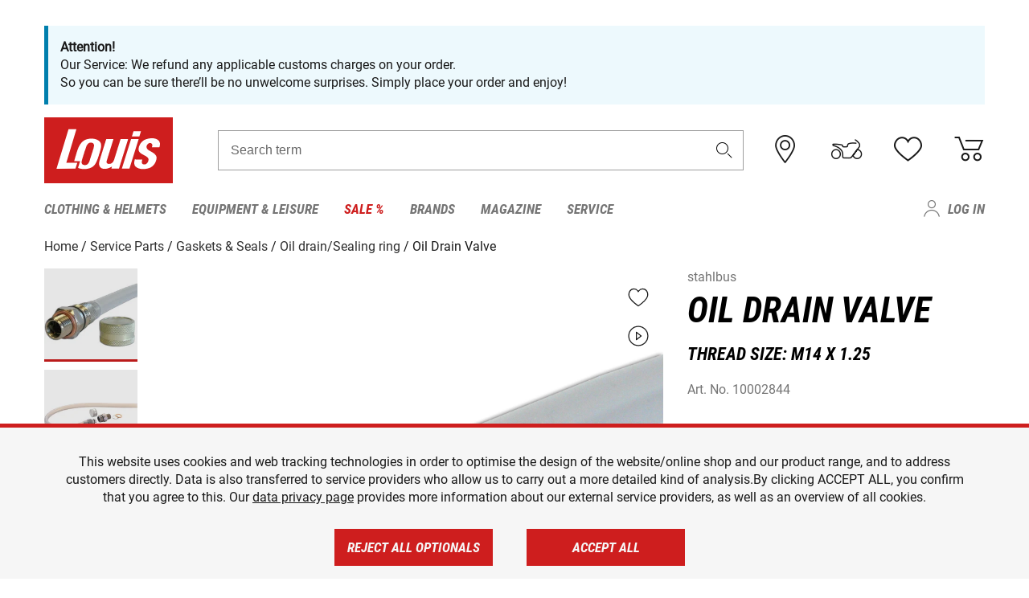

--- FILE ---
content_type: text/html; charset=UTF-8
request_url: https://www.louis-moto.co.uk/en/stahlbus-oil-drain-valve-10002846?filter_bike_id=0089&filter_article_number=10002844
body_size: 78525
content:
 
    <!doctype html>
    <html class="no-js" lang="en" data-share-domain="louis-moto.co.uk">
        <head>
            <style>
    @font-face {
        font-family: 'Roboto-Regular';
        src: url('https://cdn5.louis.de/Yves/assets/v3-548-1/default/fonts/Roboto/Roboto-Regular.ttf');
        font-weight: normal;
        font-style: normal;
        font-display: swap;
    }

    @font-face {
        font-family: 'Roboto-Medium';
        src: url('https://cdn5.louis.de/Yves/assets/v3-548-1/default/fonts/Roboto/Roboto-Medium.ttf');
        font-weight: normal;
        font-style: normal;
        font-display: swap;
    }

    @font-face {
        font-family: 'Roboto-Condensed-Bold-Italic';
        src:
            url('https://cdn5.louis.de/Yves/assets/v3-548-1/default/fonts/Roboto_Condensed/RobotoCondensed-BoldItalic.woff2') format('woff2'),
            url('https://cdn5.louis.de/Yves/assets/v3-548-1/default/fonts/Roboto_Condensed/RobotoCondensed-BoldItalic.woff') format('woff'),
            url('https://cdn5.louis.de/Yves/assets/v3-548-1/default/fonts/Roboto_Condensed/RobotoCondensed-BoldItalic.ttf') format('truetype');
        font-weight: normal;
        font-style: normal;
        font-display: swap;
    }

    @font-face {
        font-family: 'Roboto-Condensed-Light';
        src: url('https://cdn5.louis.de/Yves/assets/v3-548-1/default/fonts/Roboto_Condensed/RobotoCondensed-Light.ttf');
        font-weight: normal;
        font-style: normal;
        font-display: swap;
    }

    @font-face {
        font-family: 'Roboto-Mono';
        src: url('https://cdn5.louis.de/Yves/assets/v3-548-1/default/fonts/Roboto_Mono/RobotoMono-VariableFont_wght.ttf');
    }

    @font-face {
        font-family: 'Roboto-Mono';
        src: url('https://cdn5.louis.de/Yves/assets/v3-548-1/default/fonts/Roboto_Mono/RobotoMono-Italic-VariableFont_wght.ttf');
        font-style: italic;
        font-display: swap;
    }

    @font-face {
        font-family: 'louis-icons';
        font-weight: normal;
        font-style: normal;
        font-display: swap;
        src:
            url('https://cdn5.louis.de/Yves/assets/v3-548-1/default/fonts/louis-icons/louis-icons.ttf') format('truetype'),
            url('https://cdn5.louis.de/Yves/assets/v3-548-1/default/fonts/louis-icons/louis-icons.woff') format('woff'),
            url('https://cdn5.louis.de/Yves/assets/v3-548-1/default/fonts/louis-icons/louis-icons.svg#louis-icons') format('svg');
    }
</style>

                            <meta charset="utf-8" />
                <meta name="viewport" content="width=device-width, initial-scale=1.0" />
                <meta name="title" content="stahlbus Oil Drain Valve low-cost | Louis 🏍️" />
                <meta name="description" content="Buy stahlbus Oil Drain Valve at Louis Moto for a great price. Top brands ✓ Great selection ✓ No risk ✓ Secure payment ✓ 2 year return policy ✓ Free returns ✓" />
                <meta name="generator" content="spryker" />
                                    <meta name="robots" content="index,follow" />
                                        <meta property="og:site" content="louis-moto.co.uk" />
    <meta property="og:type" content="product" />
    <meta property="og:site_name" content="Louis" />
    <meta property="og:title" content="stahlbus Oil Drain Valve low-cost | Louis 🏍️" />
    <meta property="og:description" content="Buy stahlbus Oil Drain Valve at Louis Moto for a great price. Top brands ✓ Great selection ✓ No risk ✓ Secure payment ✓ 2 year return policy ✓ Free returns ✓" />
            <meta property="og:image" content="https://cdn2.louis.de/dynamic/articles/0f.3a.e8.1000284489012.JPG" />
        <meta property="og:url" content="louis-moto.co.uk/en/stahlbus-oil-drain-valve-10002846" />
                         
<link rel="canonical" href="https://www.louis-moto.co.uk/en/stahlbus-oil-drain-valve-10002846" />
             
            <link rel="alternate" hreflang="de-DE" href="https://www.louis.de/artikel/stahlbus-oel-ablassventil/10002846" />
            <link rel="alternate" hreflang="de-AT" href="https://www.louis.at/de/stahlbus-oel-ablassventil-10002846" />
            <link rel="alternate" hreflang="fr-FR" href="https://www.louis-moto.fr/fr/stahlbus-soupape-de-vidange-10002846" />
            <link rel="alternate" hreflang="en-GB" href="https://www.louis-moto.co.uk/en/stahlbus-oil-drain-valve-10002846" />
            <link rel="alternate" hreflang="da-DK" href="https://www.louis-moto.dk/da/stahlbus-olieaftapningsventil-10002846" />
            <link rel="alternate" hreflang="nl-BE" href="https://www.louis.be/nl/stahlbus-olieaftapventiel-10002846" />
            <link rel="alternate" hreflang="fr-BE" href="https://www.louis.be/fr/stahlbus-soupape-de-vidange-10002846" />
            <link rel="alternate" hreflang="en-EU" href="https://www.louis.eu/en/stahlbus-oil-drain-valve-10002846" />
            <link rel="alternate" hreflang="de-EU" href="https://www.louis.eu/de/stahlbus-oel-ablassventil-10002846" />
            <link rel="alternate" hreflang="fr-EU" href="https://www.louis.eu/fr/stahlbus-soupape-de-vidange-10002846" />
            <link rel="alternate" hreflang="en-IE" href="https://www.louis.ie/en/stahlbus-oil-drain-valve-10002846" />
            <link rel="alternate" hreflang="pl-PL" href="https://www.louis.pl/pl/stahlbus-zawor-spustowy-oleju-10002846" />
            <link rel="alternate" hreflang="it-IT" href="https://www.louis-moto.it/it/stahlbus-valvola-di-scarico-dell-olio-10002846" />
            <link rel="alternate" hreflang="nl-NL" href="https://www.louis.nl/nl/stahlbus-olieaftapventiel-10002846" />
            <link rel="alternate" hreflang="de-CH" href="https://www.louis-moto.ch/de/stahlbus-oel-ablassventil-10002846" />
            <link rel="alternate" hreflang="fr-CH" href="https://www.louis-moto.ch/fr/stahlbus-soupape-de-vidange-10002846" />
            <link rel="alternate" hreflang="it-CH" href="https://www.louis-moto.ch/it/stahlbus-valvola-di-scarico-dell-olio-10002846" />
            <link rel="alternate" hreflang="x-default" href="https://www.louis-moto.com/en/stahlbus-oil-drain-valve-10002846" />
            <link rel="alternate" hreflang="de-WW" href="https://www.louis-moto.com/de/stahlbus-oel-ablassventil-10002846" />
            <link rel="alternate" hreflang="fr-WW" href="https://www.louis-moto.com/fr/stahlbus-soupape-de-vidange-10002846" />
            <link rel="alternate" hreflang="sv-SE" href="https://www.louis.se/sv/stahlbus-oljeavtappningsventil-10002846" />
            <link rel="alternate" hreflang="es-ES" href="https://www.louis.es/es/stahlbus-valvula-de-purga-de-aceite-stahlbus-10002846" />
            <link rel="alternate" hreflang="cs-CZ" href="https://www.louis.cz/cs/stahlbus-vypoutc-olejov-ventil-stahlbus-10002846" />
            <link rel="alternate" hreflang="fi-FI" href="https://www.louis-moto.fi/fi/stahlbus-oeljynpoistoventtiili-10002846" />
            <link rel="alternate" hreflang="pt-PT" href="https://www.louis.pt/pt/stahlbus-valvula-de-escoamento-de-oleo-stahlbus-10002846" />
    
            <meta id="nonce-meta" data-nonce="941eb6b184f2320179907773940765c6ac3be56884a3def13c121e96a1b04fc4">
            <link nonce="941eb6b184f2320179907773940765c6ac3be56884a3def13c121e96a1b04fc4" href="https://www.googletagmanager.com" rel="preconnect" crossorigin="anonymous" />
            <link nonce="941eb6b184f2320179907773940765c6ac3be56884a3def13c121e96a1b04fc4" href="https://widgets.trustedshops.com" rel="preconnect" crossorigin="anonymous" />

            <link href="https://www.googletagmanager.com" rel="dns-prefetch" crossorigin="anonymous" />
            <link href="https://widgets.trustedshops.com" rel="dns-prefetch" crossorigin="anonymous" />

                            <link rel="stylesheet" href="https://cdn5.louis.de/Yves/assets/v3-548-1/default/css/yves_default.basic.css" />
                <link rel="stylesheet" href="https://cdn5.louis.de/Yves/assets/v3-548-1/default/css/yves_default.app.css" />
            
                            <link href="https://cdn5.louis.de/Yves/assets/v3-548-1/default/img/favicon/android-chrome-192x192.png" rel="icon" sizes="192x192" type="image/png" />
                <link href="https://cdn5.louis.de/Yves/assets/v3-548-1/default/img/favicon/android-chrome-384x384.png" rel="icon" sizes="384x384" type="image/png" />
                <link rel="apple-touch-icon" href="https://cdn5.louis.de/Yves/assets/v3-548-1/default/img/favicon/apple-touch-icon.png" />
                <link href="https://cdn5.louis.de/Yves/assets/v3-548-1/default/img/favicon/favicon-16x16.png" rel="icon" sizes="16x16" type="image/png" />
                <link href="https://cdn5.louis.de/Yves/assets/v3-548-1/default/img/favicon/favicon-32x32.png" rel="apple-touch-icon" sizes="32x32" type="image/png" />
                <link href="https://cdn5.louis.de/Yves/assets/v3-548-1/default/img/favicon/favicon.ico" rel="icon" type="image/x-icon" />
                <link href="https://cdn5.louis.de/Yves/assets/v3-548-1/default/img/favicon/mstile-150x150.png" rel="icon" sizes="150x150" type="image/png" />
            
             
    <script nonce="941eb6b184f2320179907773940765c6ac3be56884a3def13c121e96a1b04fc4">
        var _etrackerOnReady = typeof window._etrackerOnReady === 'undefined' ? [] : _etrackerOnReady;
        window.isEtrackerConsentEnabled = "";
    </script>
            <script nonce="941eb6b184f2320179907773940765c6ac3be56884a3def13c121e96a1b04fc4" type="text/javascript">
            var et_proxy_redirect = "\/\/et.louis-moto.co.uk";
            var et_pagename = "ProductDetailPage_En_Stahlbus-oil-drain-valve-10002846";
        </script>
        <script
            id="_etLoader"
            type="text/javascript"
            charset="UTF-8"
            data-block-cookies="true"
            data-secure-code="0pV08K"
            nonce="941eb6b184f2320179907773940765c6ac3be56884a3def13c121e96a1b04fc4"
            src="//et.louis-moto.co.uk/code/e.js" async>
        </script>

                    <script nonce="941eb6b184f2320179907773940765c6ac3be56884a3def13c121e96a1b04fc4" data-ot-ignore type="text/javascript">
                const currentDomain = window.location.hostname;
                var allow_cookies = true;
                
                function etrackerSetCookieConsent() {
                    if (!allow_cookies) {
                        _etrackerOnReady.push(function () { _etracker.disableCookies(currentDomain) });
                    } else {
                        _etrackerOnReady.push(function () { _etracker.enableCookies(currentDomain) });
                    }
                }

                function initEtrackerCallback() {
                    if(typeof _etracker !== 'undefined') {
                        etrackerSetCookieConsent()
                    }
                    else {
                        window.setTimeout(initEtrackerCallback, 200);
                    }
                }
                initEtrackerCallback();
            </script>
            
                            <script nonce="941eb6b184f2320179907773940765c6ac3be56884a3def13c121e96a1b04fc4" src="https://cdn5.louis.de/Yves/assets/v3-548-1/default/js/yves_default.app-header.js"></script>
                <script nonce="941eb6b184f2320179907773940765c6ac3be56884a3def13c121e96a1b04fc4" src="https://cdn5.louis.de/Yves/assets/v3-548-1/default/js/yves_default.runtime.js"></script>
            
            <title>stahlbus Oil Drain Valve low-cost | Louis 🏍️</title>
             
<div id="gtmId" data-nonce="941eb6b184f2320179907773940765c6ac3be56884a3def13c121e96a1b04fc4" data-gtm-id="GTM-P6FBFQ8"></div>
             
    
            
                            <script nonce="941eb6b184f2320179907773940765c6ac3be56884a3def13c121e96a1b04fc4" src="https://www.google.com/recaptcha/api.js?render=6LfkrNsiAAAAABd0UWOR5RGNXBiR1TO475EkSt0V"></script>
                <script nonce="941eb6b184f2320179907773940765c6ac3be56884a3def13c121e96a1b04fc4">
                    let intervalId;

                    const loadRecaptcha = () => {
                        grecaptcha.ready(function () {
                            grecaptcha.execute('6LfkrNsiAAAAABd0UWOR5RGNXBiR1TO475EkSt0V', {action: "submit"}).then(function (token) {
                                const iframes = document.querySelectorAll('[title="reCAPTCHA"]');
                                iframes && iframes.forEach(element => {
                                    element.setAttribute("aria-hidden", "true");
                                });

                                let recaptchaElement = document.querySelectorAll(".field-recaptcha");
                                recaptchaElement.forEach(element => {
                                    element.value = token;
                                });
                            });
                        });
                    }

                    const setRefreshInterval = () => {
                        intervalId = setInterval(() => {
                            if(document.hidden && intervalId) {
                                clearInterval(intervalId);
                                intervalId = null;
                            } else {
                                loadRecaptcha();
                            }
                        }, '90000');
                    }

                    loadRecaptcha();
                    setRefreshInterval();

                    document.addEventListener("visibilitychange", () => {
                        if (!document.hidden && !intervalId) {
                            loadRecaptcha();
                            setRefreshInterval();
                        }
                    });
                </script>
            
    
             
    <script nonce="941eb6b184f2320179907773940765c6ac3be56884a3def13c121e96a1b04fc4" async src="https://production.neocomapp.com/neocom.js?id=f59a7c1a-0431-4bfe-ae28-c773fec9d730"></script>
        </head>

        <body data-logged-user="" class="" data-qa="page">
            
    <outside-widgets class="custom-element outside-widgets"

        data-qa="component outside-widgets">     
    </outside-widgets>

                 
        
    <skip-to-main-content class="custom-element skip-to-main-content"

        data-qa="component skip-to-main-content">    <nav class="skip-to-main-content-nav" aria-label="Accessibility navigation">
        <a id="skip-to-main-link" class="skip-to-main-content-link" href="#main-content" tabIndex="0">Skip to main content</a>
    </nav>
</skip-to-main-content>

                
                
    
                        
    <header class="header-container"

        data-qa="component header page-header" id='page-header' data-scroll-to-offset='true'>            <div class="grid-container">
            <div class="neos-contentcollection"><div class="m-info grid-x grid-padding-x cms_child-defines-margin"><div class="cell i-box highlight"><p class="paragraph-xs"><div class="neos-contentcollection"><div class="cms_text cms_child-defines-margin"><p><strong>Attention!</strong><br>Our Service: We refund any applicable customs charges on your order.<br>So you can be sure there’ll be no unwelcome surprises. Simply place your order and enjoy!</p></div></div></p></div></div></div>

            <div class="grid-x grid-margin-x align-middle">
                <div class="cell header-settings">
                    <div class="grid-x grid-margin-x align-right paragraph-xs">
                        <div class="cell text-right">
                             
    
    <shop-switcher class="custom-element shop-switcher"

        data-qa="component shop-switcher">    
</shop-switcher>
                        </div>
                    </div>
                </div>
                <div class="cell small-order-1 small-5 large-2 text-center header-logo" data-qa="header-logo">
                    
    <div class="logo"

        data-qa="component logo" itemscope='' itemtype='https://schema.org/Organization'>    <link href="https://cdn5.louis.de/Yves/assets/v3-548-1/default/img/logo.png" itemprop="logo">
    <a href="https://www.louis-moto.co.uk/en/" itemprop="url"><img alt="logo" src="https://cdn5.louis.de/Yves/assets/v3-548-1/default/img/logo.svg"></a>
    
    <welcome-to-louis class="welcome"

        data-qa="component welcome"></welcome-to-louis>
</div>
                </div>
                <div class="header-search-parent cell small-order-4 large-order-3 auto">
                    <div class="header-search-container">
                                                    
    <div class="article-search"

        data-qa="component article-search">
    <form method="get" novalidate="" name="article-search" class="header-search js__formValidation"
          action="/en/search"
          data-url="#" data-region="deu" id="article-search"
    >
        

<div>
    <div class="mdc-text-field mdc--fullwidth mdc-text-field--outlined mdc-text-field--with-trailing-icon">
        <input
        
                                                                id="search"
                                                                                                                            name="q"
                                                                                                        type="text"
                                                                                                        value=""
                                                                                                        maxlength="50"
                                                                                                        autocomplete="off"
                                                                                                        aria-controls="search-validation-msg"
                                                                                                        aria-describedby="search-validation-msg"
                                                                                                        data-track-id="searchBox"
                                                                class="mdc-text-field__input "
        aria-controls="search-validation-msg"
        aria-describedby="search-validation-msg">
                                <button class="mdc-text-field__icon icon icon-search"
        aria-label="Search term"
        tabindex="-2"
        role="button" ></button>
        
        <div class="mdc-notched-outline">
            <div class="mdc-notched-outline__leading"></div>
                            <div class="mdc-notched-outline__notch">
                                                                                                                                                                
                    <label for="search" class="mdc-floating-label">Search term</label>
                </div>
                        <div class="mdc-notched-outline__trailing"></div>
        </div>
    </div>

    <div class="mdc-text-field-helper-line">
        
        
        <p id="search-validation-msg" class="mdc-text-field-helper-text mdc-text-field-helper-text--validation-msg" aria-hidden="true" data-qa="mdc-validation-msg">
        </p>
    </div>
</div>
    </form>
</div>
                                            </div>
                </div>

                <div class="header-burger-parent cell small-order-3 shrink hide-for-large navigation-switch text-center">
                    <button class="menu-icon header-burger-container" type="button"
                            data-toggle="responsive-navigation" aria-label="Mobile menu"
                        data-qa="trigger-toggle-burger-menu">
                        <i class="icon icon-burger header-icon"></i>
                    </button>
                </div>

                <div class="cell small-order-2 large-order-4 small-7 large-3 header-links">
                    <a href="/en-gb/filialen" class="no-underline" title="Stores">
                        <i class="icon icon-location header-icon">
                            <span class="header-icon-highlight"></span>
                        </i>
                    </a>

                     
    <a href="https://www.louis-moto.co.uk/en/my-bike" class="no-underline" title="My bike">
        <i data-cart-icon="true" class="icon icon-mein-bike header-icon bike-cart" >
            <span class="header-icon-highlight"></span>
        </i>
    </a>
    
    <louis-bike class="custom-element louis-bike"

        data-qa="component louis-bike"></louis-bike>

                     
    
    
    <a href="https://www.louis-moto.co.uk/en/wishlist" id="header-wishlist" class="no-underline" title="Wish list" data-label="Wish list" data-target="login-dialog" data-qa="header-wishlist-icon-link">
        <i data-cart-icon="true" class="icon icon-like header-icon memo-cart"  data-qa="header-wishlist-icon">
            <span class="header-icon-highlight"></span>
        </i>
    </a>

                     
    <a href="/en/cart" id="header-cart" class="no-underline" title="Basket">
        <i class="icon icon-cart header-icon"  data-qa="header-cart-icon">
            <span class="header-icon-highlight"></span>
        </i>
    </a>
                </div>
            </div>
        </div>

        <div id="search-suggestion"></div>

            <!-- CMS_BLOCK_PLACEHOLDER : "title" -->
    <!-- CMS_BLOCK_PLACEHOLDER : "description" -->
    <!-- CMS_BLOCK_PLACEHOLDER : "content" -->
    <!-- CMS_BLOCK_PLACEHOLDER : "link" -->
    
    
     
    
    <nav class="responsive-navigation"

        data-qa="component responsive-navigation responsive-navigation" id='responsive-navigation' aria-label='Main menu'>        <div class="grid-container">
        <div class="grid-x grid-margin-x">
            <div class="navigation-wrapper cell">
                <ul class="navigation-root" role="menu">
                    <li class="main-nav-item heading4 has-children  "

        data-qa="component main-nav-item" role='presentation'><a href="/en/catalog/motorcycle-clothing-motorcycle-helmets" data-label="Clothing &amp; Helmets" role="menuitem" data-qa="menu-item-link" data-qa-label="Clothing &amp; Helmets">Clothing &amp; Helmets</a><div class="menu"

        data-qa="component menu"><div class="menu-content"><div class="grid-container"><div class="grid-x grid-margin-x" aria-haspopup="true"><ul class="cell level-1"

        data-qa="component menu-node" role='menu'><li class="heading4" role="presentation"><a href="/en/catalog/motorcycle-clothing-motorcycle-helmets" data-label="Clothing &amp; Helmets" role="menuitem">
            Clothing &amp; Helmets
        </a></li><li class="main-nav-item paragraph has-children  "

        data-qa="component main-nav-item" role='presentation'><a href="/en/catalog/accessories" data-label="Accessories" role="menuitem" data-qa="menu-item-link" data-qa-label="Accessories">Accessories</a><ul class="cell level-2"

        data-qa="component menu-node" role='menu'><li class="heading4" role="presentation"><a href="/en/catalog/accessories" data-label="Accessories" role="menuitem">
            Accessories
        </a></li><li class="main-nav-item paragraph   "

        data-qa="component main-nav-item" role='presentation'><a href="/en/catalog/motorcycle-accessories" data-label="Accessories" role="menuitem" data-qa="menu-item-link" data-qa-label="Accessories">Accessories</a></li><li class="main-nav-item paragraph   "

        data-qa="component main-nav-item" role='presentation'><a href="/en/catalog/biker-belts-suspenders" data-label="Belts &amp; Suspenders" role="menuitem" data-qa="menu-item-link" data-qa-label="Belts &amp; Suspenders">Belts &amp; Suspenders</a></li><li class="main-nav-item paragraph   "

        data-qa="component main-nav-item" role='presentation'><a href="/en/catalog/repairing-accessories-for-clothes" data-label="Repairing Accessories" role="menuitem" data-qa="menu-item-link" data-qa-label="Repairing Accessories">Repairing Accessories</a></li><li role="presentation"><a class="focus-catcher hide-for-large" aria-label="focus catcher" tabindex="0" role="menuitem"></a></li></ul></li><li class="main-nav-item paragraph has-children  "

        data-qa="component main-nav-item" role='presentation'><a href="/en/catalog/motorcycle-balaclavas-neck-warmers" data-label="Balaclavas/Neck Warmers" role="menuitem" data-qa="menu-item-link" data-qa-label="Balaclavas/Neck Warmers">Balaclavas/Neck Warmers</a><ul class="cell level-2"

        data-qa="component menu-node" role='menu'><li class="heading4" role="presentation"><a href="/en/catalog/motorcycle-balaclavas-neck-warmers" data-label="Balaclavas/Neck Warmers" role="menuitem">
            Balaclavas/Neck Warmers
        </a></li><li class="main-nav-item paragraph   "

        data-qa="component main-nav-item" role='presentation'><a href="/en/catalog/motorcycle-balaclavas" data-label="Balaclavas" role="menuitem" data-qa="menu-item-link" data-qa-label="Balaclavas">Balaclavas</a></li><li class="main-nav-item paragraph   "

        data-qa="component main-nav-item" role='presentation'><a href="/en/catalog/motorcycle-scarves-neck-warmers" data-label="Scarves/Neck Warmers" role="menuitem" data-qa="menu-item-link" data-qa-label="Scarves/Neck Warmers">Scarves/Neck Warmers</a></li><li role="presentation"><a class="focus-catcher hide-for-large" aria-label="focus catcher" tabindex="0" role="menuitem"></a></li></ul></li><li class="main-nav-item paragraph has-children  "

        data-qa="component main-nav-item" role='presentation'><a href="/en/catalog/base-layers" data-label="Base Layers" role="menuitem" data-qa="menu-item-link" data-qa-label="Base Layers">Base Layers</a><ul class="cell level-2"

        data-qa="component menu-node" role='menu'><li class="heading4" role="presentation"><a href="/en/catalog/base-layers" data-label="Base Layers" role="menuitem">
            Base Layers
        </a></li><li class="main-nav-item paragraph   "

        data-qa="component main-nav-item" role='presentation'><a href="/en/catalog/motorcycle-functional-underwear" data-label="base layers" role="menuitem" data-qa="menu-item-link" data-qa-label="base layers">base layers</a></li><li role="presentation"><a class="focus-catcher hide-for-large" aria-label="focus catcher" tabindex="0" role="menuitem"></a></li></ul></li><li class="main-nav-item paragraph has-children  "

        data-qa="component main-nav-item" role='presentation'><a href="/en/catalog/motorcycle-leathers" data-label="Bike Leathers" role="menuitem" data-qa="menu-item-link" data-qa-label="Bike Leathers">Bike Leathers</a><ul class="cell level-2"

        data-qa="component menu-node" role='menu'><li class="heading4" role="presentation"><a href="/en/catalog/motorcycle-leathers" data-label="Bike Leathers" role="menuitem">
            Bike Leathers
        </a></li><li class="main-nav-item paragraph   "

        data-qa="component main-nav-item" role='presentation'><a href="/en/catalog/leather-combination-jackets" data-label="Leather Combi Jackets" role="menuitem" data-qa="menu-item-link" data-qa-label="Leather Combi Jackets">Leather Combi Jackets</a></li><li class="main-nav-item paragraph   "

        data-qa="component main-nav-item" role='presentation'><a href="/en/catalog/leather-combination-trousers" data-label="Leather Combi Trousers" role="menuitem" data-qa="menu-item-link" data-qa-label="Leather Combi Trousers">Leather Combi Trousers</a></li><li class="main-nav-item paragraph   "

        data-qa="component main-nav-item" role='presentation'><a href="/en/catalog/motorcycle-leather-jackets" data-label="Leather Jackets" role="menuitem" data-qa="menu-item-link" data-qa-label="Leather Jackets">Leather Jackets</a></li><li class="main-nav-item paragraph   "

        data-qa="component main-nav-item" role='presentation'><a href="/en/catalog/motorcycle-leather-suits" data-label="Leather Suits" role="menuitem" data-qa="menu-item-link" data-qa-label="Leather Suits">Leather Suits</a></li><li class="main-nav-item paragraph   "

        data-qa="component main-nav-item" role='presentation'><a href="/en/catalog/motorcycle-leather-trousers" data-label="Leather Trousers" role="menuitem" data-qa="menu-item-link" data-qa-label="Leather Trousers">Leather Trousers</a></li><li class="main-nav-item paragraph   "

        data-qa="component main-nav-item" role='presentation'><a href="/en/catalog/biker-leather-vests" data-label="Leather Vests" role="menuitem" data-qa="menu-item-link" data-qa-label="Leather Vests">Leather Vests</a></li><li role="presentation"><a class="focus-catcher hide-for-large" aria-label="focus catcher" tabindex="0" role="menuitem"></a></li></ul></li><li class="main-nav-item paragraph has-children  "

        data-qa="component main-nav-item" role='presentation'><a href="/en/catalog/motorcycle-boots-shoes-motorcycle-socks" data-label="Boots/Shoes/Socks" role="menuitem" data-qa="menu-item-link" data-qa-label="Boots/Shoes/Socks">Boots/Shoes/Socks</a><ul class="cell level-2"

        data-qa="component menu-node" role='menu'><li class="heading4" role="presentation"><a href="/en/catalog/motorcycle-boots-shoes-motorcycle-socks" data-label="Boots/Shoes/Socks" role="menuitem">
            Boots/Shoes/Socks
        </a></li><li class="main-nav-item paragraph   "

        data-qa="component main-nav-item" role='presentation'><a href="/en/catalog/accessories-for-motorcycle-boots" data-label="Boot Accessories" role="menuitem" data-qa="menu-item-link" data-qa-label="Boot Accessories">Boot Accessories</a></li><li class="main-nav-item paragraph   "

        data-qa="component main-nav-item" role='presentation'><a href="/en/catalog/casual-sneakers-boots" data-label="Casual Boots" role="menuitem" data-qa="menu-item-link" data-qa-label="Casual Boots">Casual Boots</a></li><li class="main-nav-item paragraph   "

        data-qa="component main-nav-item" role='presentation'><a href="/en/catalog/motorcycle-boots-for-children" data-label="Children&#039;s Boots" role="menuitem" data-qa="menu-item-link" data-qa-label="Children&#039;s Boots">Children&#039;s Boots</a></li><li class="main-nav-item paragraph   "

        data-qa="component main-nav-item" role='presentation'><a href="/en/catalog/chopper-cruiser-boots" data-label="Chopper Boots" role="menuitem" data-qa="menu-item-link" data-qa-label="Chopper Boots">Chopper Boots</a></li><li class="main-nav-item paragraph   "

        data-qa="component main-nav-item" role='presentation'><a href="/en/catalog/city-urban-motorcycle-boots" data-label="City Boots" role="menuitem" data-qa="menu-item-link" data-qa-label="City Boots">City Boots</a></li><li class="main-nav-item paragraph   "

        data-qa="component main-nav-item" role='presentation'><a href="/en/catalog/enduro-boots-motocross-boots" data-label="Enduro &amp; Motocross Boots" role="menuitem" data-qa="menu-item-link" data-qa-label="Enduro &amp; Motocross Boots">Enduro &amp; Motocross Boots</a></li><li class="main-nav-item paragraph   "

        data-qa="component main-nav-item" role='presentation'><a href="/en/catalog/insoles" data-label="Insoles" role="menuitem" data-qa="menu-item-link" data-qa-label="Insoles">Insoles</a></li><li class="main-nav-item paragraph   "

        data-qa="component main-nav-item" role='presentation'><a href="/en/catalog/motorcycle-socks" data-label="Socks" role="menuitem" data-qa="menu-item-link" data-qa-label="Socks">Socks</a></li><li class="main-nav-item paragraph   "

        data-qa="component main-nav-item" role='presentation'><a href="/en/catalog/motorcycle-sports-boots" data-label="Sports Boots" role="menuitem" data-qa="menu-item-link" data-qa-label="Sports Boots">Sports Boots</a></li><li class="main-nav-item paragraph   "

        data-qa="component main-nav-item" role='presentation'><a href="/en/catalog/motorcycle-touring-boots" data-label="Touring Boots" role="menuitem" data-qa="menu-item-link" data-qa-label="Touring Boots">Touring Boots</a></li><li role="presentation"><a class="focus-catcher hide-for-large" aria-label="focus catcher" tabindex="0" role="menuitem"></a></li></ul></li><li class="main-nav-item paragraph has-children  "

        data-qa="component main-nav-item" role='presentation'><a href="/en/catalog/motorcycle-gloves" data-label="Gloves" role="menuitem" data-qa="menu-item-link" data-qa-label="Gloves">Gloves</a><ul class="cell level-2"

        data-qa="component menu-node" role='menu'><li class="heading4" role="presentation"><a href="/en/catalog/motorcycle-gloves" data-label="Gloves" role="menuitem">
            Gloves
        </a></li><li class="main-nav-item paragraph   "

        data-qa="component main-nav-item" role='presentation'><a href="/en/catalog/motorcycle-gloves-for-children" data-label="Children&#039;s Gloves" role="menuitem" data-qa="menu-item-link" data-qa-label="Children&#039;s Gloves">Children&#039;s Gloves</a></li><li class="main-nav-item paragraph   "

        data-qa="component main-nav-item" role='presentation'><a href="/en/catalog/urban-and-chopper-motorcycle-gloves" data-label="Chopper Gloves" role="menuitem" data-qa="menu-item-link" data-qa-label="Chopper Gloves">Chopper Gloves</a></li><li class="main-nav-item paragraph   "

        data-qa="component main-nav-item" role='presentation'><a href="/en/catalog/enduro-motocross-motorcycle-gloves" data-label="Enduro/Motocross Gloves" role="menuitem" data-qa="menu-item-link" data-qa-label="Enduro/Motocross Gloves">Enduro/Motocross Gloves</a></li><li class="main-nav-item paragraph   "

        data-qa="component main-nav-item" role='presentation'><a href="/en/catalog/motorcycle-glove-accessories" data-label="Glove Accessories" role="menuitem" data-qa="menu-item-link" data-qa-label="Glove Accessories">Glove Accessories</a></li><li class="main-nav-item paragraph   "

        data-qa="component main-nav-item" role='presentation'><a href="/en/catalog/motorcycle-sport-gloves" data-label="Sport Gloves" role="menuitem" data-qa="menu-item-link" data-qa-label="Sport Gloves">Sport Gloves</a></li><li class="main-nav-item paragraph   "

        data-qa="component main-nav-item" role='presentation'><a href="/en/catalog/motorcycle-touring-gloves" data-label="Touring Gloves" role="menuitem" data-qa="menu-item-link" data-qa-label="Touring Gloves">Touring Gloves</a></li><li class="main-nav-item paragraph   "

        data-qa="component main-nav-item" role='presentation'><a href="/en/catalog/motorcycle-undergloves" data-label="Undergloves" role="menuitem" data-qa="menu-item-link" data-qa-label="Undergloves">Undergloves</a></li><li class="main-nav-item paragraph   "

        data-qa="component main-nav-item" role='presentation'><a href="/en/catalog/urban-gloves" data-label="Urban gloves" role="menuitem" data-qa="menu-item-link" data-qa-label="Urban gloves">Urban gloves</a></li><li class="main-nav-item paragraph   "

        data-qa="component main-nav-item" role='presentation'><a href="/en/catalog/motorcycle-winter-gloves" data-label="Winter Gloves" role="menuitem" data-qa="menu-item-link" data-qa-label="Winter Gloves">Winter Gloves</a></li><li role="presentation"><a class="focus-catcher hide-for-large" aria-label="focus catcher" tabindex="0" role="menuitem"></a></li></ul></li><li class="main-nav-item paragraph has-children  "

        data-qa="component main-nav-item" role='presentation'><a href="/en/catalog/goggles-sunglasses" data-label="Goggles/Sunglasses" role="menuitem" data-qa="menu-item-link" data-qa-label="Goggles/Sunglasses">Goggles/Sunglasses</a><ul class="cell level-2"

        data-qa="component menu-node" role='menu'><li class="heading4" role="presentation"><a href="/en/catalog/goggles-sunglasses" data-label="Goggles/Sunglasses" role="menuitem">
            Goggles/Sunglasses
        </a></li><li class="main-nav-item paragraph   "

        data-qa="component main-nav-item" role='presentation'><a href="/en/catalog/goggles-accessories" data-label="Goggles Accessories" role="menuitem" data-qa="menu-item-link" data-qa-label="Goggles Accessories">Goggles Accessories</a></li><li class="main-nav-item paragraph   "

        data-qa="component main-nav-item" role='presentation'><a href="/en/catalog/motocross-goggles" data-label="Motocross goggles" role="menuitem" data-qa="menu-item-link" data-qa-label="Motocross goggles">Motocross goggles</a></li><li class="main-nav-item paragraph   "

        data-qa="component main-nav-item" role='presentation'><a href="/en/catalog/motorcycle-goggles" data-label="Motorcycle Goggles" role="menuitem" data-qa="menu-item-link" data-qa-label="Motorcycle Goggles">Motorcycle Goggles</a></li><li class="main-nav-item paragraph   "

        data-qa="component main-nav-item" role='presentation'><a href="/en/catalog/sunglasses-for-bikers" data-label="Sunglasses" role="menuitem" data-qa="menu-item-link" data-qa-label="Sunglasses">Sunglasses</a></li><li role="presentation"><a class="focus-catcher hide-for-large" aria-label="focus catcher" tabindex="0" role="menuitem"></a></li></ul></li><li class="main-nav-item paragraph has-children  "

        data-qa="component main-nav-item" role='presentation'><a href="/en/catalog/motorcycle-helmets-visors" data-label="Helmets &amp; Visors" role="menuitem" data-qa="menu-item-link" data-qa-label="Helmets &amp; Visors">Helmets &amp; Visors</a><ul class="cell level-2"

        data-qa="component menu-node" role='menu'><li class="heading4" role="presentation"><a href="/en/catalog/motorcycle-helmets-visors" data-label="Helmets &amp; Visors" role="menuitem">
            Helmets &amp; Visors
        </a></li><li class="main-nav-item paragraph   "

        data-qa="component main-nav-item" role='presentation'><a href="/en/catalog/braincaps-half-shell-helmets" data-label="Braincaps" role="menuitem" data-qa="menu-item-link" data-qa-label="Braincaps">Braincaps</a></li><li class="main-nav-item paragraph   "

        data-qa="component main-nav-item" role='presentation'><a href="/en/catalog/motorcycle-helmets-for-children" data-label="Children&#039;s Helmets" role="menuitem" data-qa="menu-item-link" data-qa-label="Children&#039;s Helmets">Children&#039;s Helmets</a></li><li class="main-nav-item paragraph   "

        data-qa="component main-nav-item" role='presentation'><a href="/en/catalog/earplugs" data-label="Earplugs" role="menuitem" data-qa="menu-item-link" data-qa-label="Earplugs">Earplugs</a></li><li class="main-nav-item paragraph   "

        data-qa="component main-nav-item" role='presentation'><a href="/en/catalog/flip-up-helmets" data-label="Flip-Up Helmets" role="menuitem" data-qa="menu-item-link" data-qa-label="Flip-Up Helmets">Flip-Up Helmets</a></li><li class="main-nav-item paragraph   "

        data-qa="component main-nav-item" role='presentation'><a href="/en/catalog/full-face-helmets" data-label="Full-Face Helmets" role="menuitem" data-qa="menu-item-link" data-qa-label="Full-Face Helmets">Full-Face Helmets</a></li><li class="main-nav-item paragraph   "

        data-qa="component main-nav-item" role='presentation'><a href="/en/catalog/motorcycle-helmet-accessories" data-label="Helmet Accessories" role="menuitem" data-qa="menu-item-link" data-qa-label="Helmet Accessories">Helmet Accessories</a></li><li class="main-nav-item paragraph   "

        data-qa="component main-nav-item" role='presentation'><a href="/en/catalog/motorcycle-helmet-spare-parts" data-label="Helmet Spare Parts" role="menuitem" data-qa="menu-item-link" data-qa-label="Helmet Spare Parts">Helmet Spare Parts</a></li><li class="main-nav-item paragraph   "

        data-qa="component main-nav-item" role='presentation'><a href="/en/catalog/jet-helmets" data-label="Jet Helmets" role="menuitem" data-qa="menu-item-link" data-qa-label="Jet Helmets">Jet Helmets</a></li><li class="main-nav-item paragraph   "

        data-qa="component main-nav-item" role='presentation'><a href="/en/catalog/motocross-enduro-helmets" data-label="Motocross Helmets" role="menuitem" data-qa="menu-item-link" data-qa-label="Motocross Helmets">Motocross Helmets</a></li><li class="main-nav-item paragraph   "

        data-qa="component main-nav-item" role='presentation'><a href="/en/catalog/helmet-visors" data-label="Visors" role="menuitem" data-qa="menu-item-link" data-qa-label="Visors">Visors</a></li><li role="presentation"><a class="focus-catcher hide-for-large" aria-label="focus catcher" tabindex="0" role="menuitem"></a></li></ul></li><li class="main-nav-item paragraph has-children  "

        data-qa="component main-nav-item" role='presentation'><a href="/en/catalog/kidney-belts" data-label="Kidney Belts" role="menuitem" data-qa="menu-item-link" data-qa-label="Kidney Belts">Kidney Belts</a><ul class="cell level-2"

        data-qa="component menu-node" role='menu'><li class="heading4" role="presentation"><a href="/en/catalog/kidney-belts" data-label="Kidney Belts" role="menuitem">
            Kidney Belts
        </a></li><li class="main-nav-item paragraph   "

        data-qa="component main-nav-item" role='presentation'><a href="/en/catalog/motorcycle-kidney-belts" data-label="Kidney Belts" role="menuitem" data-qa="menu-item-link" data-qa-label="Kidney Belts">Kidney Belts</a></li><li role="presentation"><a class="focus-catcher hide-for-large" aria-label="focus catcher" tabindex="0" role="menuitem"></a></li></ul></li><li class="main-nav-item paragraph has-children  "

        data-qa="component main-nav-item" role='presentation'><a href="/en/catalog/leisure-wear-for-bikers" data-label="Leisure Wear" role="menuitem" data-qa="menu-item-link" data-qa-label="Leisure Wear">Leisure Wear</a><ul class="cell level-2"

        data-qa="component menu-node" role='menu'><li class="heading4" role="presentation"><a href="/en/catalog/leisure-wear-for-bikers" data-label="Leisure Wear" role="menuitem">
            Leisure Wear
        </a></li><li class="main-nav-item paragraph   "

        data-qa="component main-nav-item" role='presentation'><a href="/en/catalog/caps-hats-bandanas" data-label="Caps/Hats/Bandanas" role="menuitem" data-qa="menu-item-link" data-qa-label="Caps/Hats/Bandanas">Caps/Hats/Bandanas</a></li><li class="main-nav-item paragraph   "

        data-qa="component main-nav-item" role='presentation'><a href="/en/catalog/casual-jackets" data-label="Casual jackets" role="menuitem" data-qa="menu-item-link" data-qa-label="Casual jackets">Casual jackets</a></li><li class="main-nav-item paragraph   "

        data-qa="component main-nav-item" role='presentation'><a href="/en/catalog/casual-pants" data-label="Casual pants" role="menuitem" data-qa="menu-item-link" data-qa-label="Casual pants">Casual pants</a></li><li class="main-nav-item paragraph   "

        data-qa="component main-nav-item" role='presentation'><a href="/en/catalog/children-s-leisure-wear" data-label="Children&#039;s Leisure Wear" role="menuitem" data-qa="menu-item-link" data-qa-label="Children&#039;s Leisure Wear">Children&#039;s Leisure Wear</a></li><li class="main-nav-item paragraph   "

        data-qa="component main-nav-item" role='presentation'><a href="/en/catalog/motorcycle-fuctional-jackets" data-label="Fuctional Jackets" role="menuitem" data-qa="menu-item-link" data-qa-label="Fuctional Jackets">Fuctional Jackets</a></li><li class="main-nav-item paragraph   "

        data-qa="component main-nav-item" role='presentation'><a href="/en/catalog/shirts-long-sleeves" data-label="Shirts &amp; Long Sleeves" role="menuitem" data-qa="menu-item-link" data-qa-label="Shirts &amp; Long Sleeves">Shirts &amp; Long Sleeves</a></li><li class="main-nav-item paragraph   "

        data-qa="component main-nav-item" role='presentation'><a href="/en/catalog/sweatshirts-hoodies" data-label="Sweatshirts &amp; Hoodies" role="menuitem" data-qa="menu-item-link" data-qa-label="Sweatshirts &amp; Hoodies">Sweatshirts &amp; Hoodies</a></li><li class="main-nav-item paragraph   "

        data-qa="component main-nav-item" role='presentation'><a href="/en/catalog/t-shirts-polo-shirts-for-bikers" data-label="T-Shirts &amp; Polo Shirts" role="menuitem" data-qa="menu-item-link" data-qa-label="T-Shirts &amp; Polo Shirts">T-Shirts &amp; Polo Shirts</a></li><li class="main-nav-item paragraph   "

        data-qa="component main-nav-item" role='presentation'><a href="/en/catalog/work-clothing" data-label="Work Clothing" role="menuitem" data-qa="menu-item-link" data-qa-label="Work Clothing">Work Clothing</a></li><li role="presentation"><a class="focus-catcher hide-for-large" aria-label="focus catcher" tabindex="0" role="menuitem"></a></li></ul></li><li class="main-nav-item paragraph has-children  "

        data-qa="component main-nav-item" role='presentation'><a href="/en/catalog/protectors-airbags" data-label="Protectors &amp; Airbags" role="menuitem" data-qa="menu-item-link" data-qa-label="Protectors &amp; Airbags">Protectors &amp; Airbags</a><ul class="cell level-2"

        data-qa="component menu-node" role='menu'><li class="heading4" role="presentation"><a href="/en/catalog/protectors-airbags" data-label="Protectors &amp; Airbags" role="menuitem">
            Protectors &amp; Airbags
        </a></li><li class="main-nav-item paragraph   "

        data-qa="component main-nav-item" role='presentation'><a href="/en/catalog/motorcycle-airbags-accessories" data-label="Airbagsystems&amp; Accessoris" role="menuitem" data-qa="menu-item-link" data-qa-label="Airbagsystems&amp; Accessoris">Airbagsystems&amp; Accessoris</a></li><li class="main-nav-item paragraph   "

        data-qa="component main-nav-item" role='presentation'><a href="/en/catalog/back-protectors" data-label="Back Protectors" role="menuitem" data-qa="menu-item-link" data-qa-label="Back Protectors">Back Protectors</a></li><li class="main-nav-item paragraph   "

        data-qa="component main-nav-item" role='presentation'><a href="/en/catalog/protectors-for-children" data-label="Children&#039;s Protectors" role="menuitem" data-qa="menu-item-link" data-qa-label="Children&#039;s Protectors">Children&#039;s Protectors</a></li><li class="main-nav-item paragraph   "

        data-qa="component main-nav-item" role='presentation'><a href="/en/catalog/knee-sliders-protectors-accessories" data-label="Knee Sliders &amp; Accs" role="menuitem" data-qa="menu-item-link" data-qa-label="Knee Sliders &amp; Accs">Knee Sliders &amp; Accs</a></li><li class="main-nav-item paragraph   "

        data-qa="component main-nav-item" role='presentation'><a href="/en/catalog/motorcycle-protector-jackets-vests" data-label="Protector Jackets &amp; Vests" role="menuitem" data-qa="menu-item-link" data-qa-label="Protector Jackets &amp; Vests">Protector Jackets &amp; Vests</a></li><li class="main-nav-item paragraph   "

        data-qa="component main-nav-item" role='presentation'><a href="/en/catalog/offroad-motocross-protectors" data-label="Protectors Enduro/Cross" role="menuitem" data-qa="menu-item-link" data-qa-label="Protectors Enduro/Cross">Protectors Enduro/Cross</a></li><li class="main-nav-item paragraph   "

        data-qa="component main-nav-item" role='presentation'><a href="/en/catalog/retrofit-protectors-for-motorcycle-clothing" data-label="Protectors Retrofit" role="menuitem" data-qa="menu-item-link" data-qa-label="Protectors Retrofit">Protectors Retrofit</a></li><li role="presentation"><a class="focus-catcher hide-for-large" aria-label="focus catcher" tabindex="0" role="menuitem"></a></li></ul></li><li class="main-nav-item paragraph has-children  "

        data-qa="component main-nav-item" role='presentation'><a href="/en/catalog/motorcycle-rainwear" data-label="Rainwear" role="menuitem" data-qa="menu-item-link" data-qa-label="Rainwear">Rainwear</a><ul class="cell level-2"

        data-qa="component menu-node" role='menu'><li class="heading4" role="presentation"><a href="/en/catalog/motorcycle-rainwear" data-label="Rainwear" role="menuitem">
            Rainwear
        </a></li><li class="main-nav-item paragraph   "

        data-qa="component main-nav-item" role='presentation'><a href="/en/catalog/one-piece-motorcycle-rainsuits" data-label="One-Piece Rainsuits" role="menuitem" data-qa="menu-item-link" data-qa-label="One-Piece Rainsuits">One-Piece Rainsuits</a></li><li class="main-nav-item paragraph   "

        data-qa="component main-nav-item" role='presentation'><a href="/en/catalog/motorcycle-rain-jackets" data-label="Rain Jackets" role="menuitem" data-qa="menu-item-link" data-qa-label="Rain Jackets">Rain Jackets</a></li><li class="main-nav-item paragraph   "

        data-qa="component main-nav-item" role='presentation'><a href="/en/catalog/rain-ponchos" data-label="Rain Ponchos" role="menuitem" data-qa="menu-item-link" data-qa-label="Rain Ponchos">Rain Ponchos</a></li><li class="main-nav-item paragraph   "

        data-qa="component main-nav-item" role='presentation'><a href="/en/catalog/motorcycle-rain-trousers" data-label="Rain trousers" role="menuitem" data-qa="menu-item-link" data-qa-label="Rain trousers">Rain trousers</a></li><li class="main-nav-item paragraph   "

        data-qa="component main-nav-item" role='presentation'><a href="/en/catalog/motorcycle-rainwear-accessories" data-label="Rainwear Accessories" role="menuitem" data-qa="menu-item-link" data-qa-label="Rainwear Accessories">Rainwear Accessories</a></li><li class="main-nav-item paragraph   "

        data-qa="component main-nav-item" role='presentation'><a href="/en/catalog/motorcycle-thermal-wear" data-label="Thermal Wear" role="menuitem" data-qa="menu-item-link" data-qa-label="Thermal Wear">Thermal Wear</a></li><li role="presentation"><a class="focus-catcher hide-for-large" aria-label="focus catcher" tabindex="0" role="menuitem"></a></li></ul></li><li class="main-nav-item paragraph has-children  "

        data-qa="component main-nav-item" role='presentation'><a href="/en/catalog/motorcycle-textile-clothing" data-label="Textile Clothing" role="menuitem" data-qa="menu-item-link" data-qa-label="Textile Clothing">Textile Clothing</a><ul class="cell level-2"

        data-qa="component menu-node" role='menu'><li class="heading4" role="presentation"><a href="/en/catalog/motorcycle-textile-clothing" data-label="Textile Clothing" role="menuitem">
            Textile Clothing
        </a></li><li class="main-nav-item paragraph   "

        data-qa="component main-nav-item" role='presentation'><a href="/en/catalog/children-s-motorcycle-jackets-pants" data-label="Children&#039;s Jackets/Pants" role="menuitem" data-qa="menu-item-link" data-qa-label="Children&#039;s Jackets/Pants">Children&#039;s Jackets/Pants</a></li><li class="main-nav-item paragraph   "

        data-qa="component main-nav-item" role='presentation'><a href="/en/catalog/enduro-clothing-motocross-clothing" data-label="Enduro/Motocross Clothing" role="menuitem" data-qa="menu-item-link" data-qa-label="Enduro/Motocross Clothing">Enduro/Motocross Clothing</a></li><li class="main-nav-item paragraph   "

        data-qa="component main-nav-item" role='presentation'><a href="/en/catalog/motorcycle-jeans" data-label="Jeans" role="menuitem" data-qa="menu-item-link" data-qa-label="Jeans">Jeans</a></li><li class="main-nav-item paragraph   "

        data-qa="component main-nav-item" role='presentation'><a href="/en/catalog/motorcycle-joggers-leggings-chinos-co" data-label="Joggers, leggings, chinos" role="menuitem" data-qa="menu-item-link" data-qa-label="Joggers, leggings, chinos">Joggers, leggings, chinos</a></li><li class="main-nav-item paragraph   "

        data-qa="component main-nav-item" role='presentation'><a href="/en/catalog/motorcycle-textile-jackets" data-label="Textile Jackets" role="menuitem" data-qa="menu-item-link" data-qa-label="Textile Jackets">Textile Jackets</a></li><li class="main-nav-item paragraph   "

        data-qa="component main-nav-item" role='presentation'><a href="/en/catalog/motorcycle-textile-trousers" data-label="Textile Trousers" role="menuitem" data-qa="menu-item-link" data-qa-label="Textile Trousers">Textile Trousers</a></li><li role="presentation"><a class="focus-catcher hide-for-large" aria-label="focus catcher" tabindex="0" role="menuitem"></a></li></ul></li><li role="presentation"><a class="focus-catcher hide-for-large" aria-label="focus catcher" tabindex="0" role="menuitem"></a></li></ul></div></div></div></div><div class="menu-highlight"></div></li><li class="main-nav-item heading4 has-children  "

        data-qa="component main-nav-item" role='presentation'><a href="/en/catalog/motorcycle-accessories-equipment-and-leisure" data-label="Equipment &amp; Leisure" role="menuitem" data-qa="menu-item-link" data-qa-label="Equipment &amp; Leisure">Equipment &amp; Leisure</a><div class="menu"

        data-qa="component menu"><div class="menu-content"><div class="grid-container"><div class="grid-x grid-margin-x" aria-haspopup="true"><ul class="cell level-1"

        data-qa="component menu-node" role='menu'><li class="heading4" role="presentation"><a href="/en/catalog/motorcycle-accessories-equipment-and-leisure" data-label="Equipment &amp; Leisure" role="menuitem">
            Equipment &amp; Leisure
        </a></li><li class="main-nav-item paragraph has-children  "

        data-qa="component main-nav-item" role='presentation'><a href="/en/catalog/motorcycle-add-on-parts" data-label="Add-On Parts" role="menuitem" data-qa="menu-item-link" data-qa-label="Add-On Parts">Add-On Parts</a><ul class="cell level-2"

        data-qa="component menu-node" role='menu'><li class="heading4" role="presentation"><a href="/en/catalog/motorcycle-add-on-parts" data-label="Add-On Parts" role="menuitem">
            Add-On Parts
        </a></li><li class="main-nav-item paragraph has-children  "

        data-qa="component main-nav-item" role='presentation'><a href="/en/catalog/motorcycle-foot-rests-chassis" data-label="Chassis &amp; Foot Rests" role="menuitem" data-qa="menu-item-link" data-qa-label="Chassis &amp; Foot Rests">Chassis &amp; Foot Rests</a><ul class="cell level-3"

        data-qa="component menu-node" role='menu'><li class="heading4" role="presentation"><a href="/en/catalog/motorcycle-foot-rests-chassis" data-label="Chassis &amp; Foot Rests" role="menuitem">
            Chassis &amp; Foot Rests
        </a></li><li class="main-nav-item paragraph   "

        data-qa="component main-nav-item" role='presentation'><a href="/en/catalog/motorcycle-foot-rests" data-label="Foot Rests &amp; Accessories" role="menuitem" data-qa="menu-item-link" data-qa-label="Foot Rests &amp; Accessories">Foot Rests &amp; Accessories</a></li><li class="main-nav-item paragraph   "

        data-qa="component main-nav-item" role='presentation'><a href="/en/catalog/motorcycle-fork-springs" data-label="Fork Springs" role="menuitem" data-qa="menu-item-link" data-qa-label="Fork Springs">Fork Springs</a></li><li class="main-nav-item paragraph   "

        data-qa="component main-nav-item" role='presentation'><a href="/en/catalog/motorcycle-front-fork-components" data-label="Front fork/components" role="menuitem" data-qa="menu-item-link" data-qa-label="Front fork/components">Front fork/components</a></li><li class="main-nav-item paragraph   "

        data-qa="component main-nav-item" role='presentation'><a href="/en/catalog/motorcycle-rear-suspension-lowering-kits" data-label="Rear Susp. Lowering Kits" role="menuitem" data-qa="menu-item-link" data-qa-label="Rear Susp. Lowering Kits">Rear Susp. Lowering Kits</a></li><li class="main-nav-item paragraph   "

        data-qa="component main-nav-item" role='presentation'><a href="/en/catalog/motorcycle-rear-suspension-raising-kits" data-label="Rear Susp. Raising Kits" role="menuitem" data-qa="menu-item-link" data-qa-label="Rear Susp. Raising Kits">Rear Susp. Raising Kits</a></li><li class="main-nav-item paragraph   "

        data-qa="component main-nav-item" role='presentation'><a href="/en/catalog/motorcycle-rim-wheels" data-label="Rims &amp; Wheels" role="menuitem" data-qa="menu-item-link" data-qa-label="Rims &amp; Wheels">Rims &amp; Wheels</a></li><li class="main-nav-item paragraph   "

        data-qa="component main-nav-item" role='presentation'><a href="/en/catalog/motorcycle-shock-absorbers" data-label="Shock Absorbers" role="menuitem" data-qa="menu-item-link" data-qa-label="Shock Absorbers">Shock Absorbers</a></li><li class="main-nav-item paragraph   "

        data-qa="component main-nav-item" role='presentation'><a href="/en/catalog/motorcycle-steering-dampers" data-label="Steering Dampers" role="menuitem" data-qa="menu-item-link" data-qa-label="Steering Dampers">Steering Dampers</a></li><li role="presentation"><a class="focus-catcher hide-for-large" aria-label="focus catcher" tabindex="0" role="menuitem"></a></li></ul></li><li class="main-nav-item paragraph has-children  "

        data-qa="component main-nav-item" role='presentation'><a href="/en/catalog/motorcycle-crash-pads-crash-bars" data-label="Crash pads &amp; crash bars" role="menuitem" data-qa="menu-item-link" data-qa-label="Crash pads &amp; crash bars">Crash pads &amp; crash bars</a><ul class="cell level-3"

        data-qa="component menu-node" role='menu'><li class="heading4" role="presentation"><a href="/en/catalog/motorcycle-crash-pads-crash-bars" data-label="Crash pads &amp; crash bars" role="menuitem">
            Crash pads &amp; crash bars
        </a></li><li class="main-nav-item paragraph   "

        data-qa="component main-nav-item" role='presentation'><a href="/en/catalog/motorcycle-crash-bars" data-label="Crash Bars" role="menuitem" data-qa="menu-item-link" data-qa-label="Crash Bars">Crash Bars</a></li><li class="main-nav-item paragraph   "

        data-qa="component main-nav-item" role='presentation'><a href="/en/catalog/crash-pads-mounting-kits" data-label="Crash Pads/Mounting Kits" role="menuitem" data-qa="menu-item-link" data-qa-label="Crash Pads/Mounting Kits">Crash Pads/Mounting Kits</a></li><li class="main-nav-item paragraph   "

        data-qa="component main-nav-item" role='presentation'><a href="/en/catalog/handguards" data-label="Handguards" role="menuitem" data-qa="menu-item-link" data-qa-label="Handguards">Handguards</a></li><li class="main-nav-item paragraph   "

        data-qa="component main-nav-item" role='presentation'><a href="/en/catalog/motorcycle-specific-accessories" data-label="Motorcycle Specif Access." role="menuitem" data-qa="menu-item-link" data-qa-label="Motorcycle Specif Access.">Motorcycle Specif Access.</a></li><li role="presentation"><a class="focus-catcher hide-for-large" aria-label="focus catcher" tabindex="0" role="menuitem"></a></li></ul></li><li class="main-nav-item paragraph has-children  "

        data-qa="component main-nav-item" role='presentation'><a href="/en/catalog/exhaust-systems-for-motorcycles" data-label="Exhaust Systems" role="menuitem" data-qa="menu-item-link" data-qa-label="Exhaust Systems">Exhaust Systems</a><ul class="cell level-3"

        data-qa="component menu-node" role='menu'><li class="heading4" role="presentation"><a href="/en/catalog/exhaust-systems-for-motorcycles" data-label="Exhaust Systems" role="menuitem">
            Exhaust Systems
        </a></li><li class="main-nav-item paragraph   "

        data-qa="component main-nav-item" role='presentation'><a href="/en/catalog/motorcycle-exhaust-accessories" data-label="Exhaust Accessories" role="menuitem" data-qa="menu-item-link" data-qa-label="Exhaust Accessories">Exhaust Accessories</a></li><li class="main-nav-item paragraph   "

        data-qa="component main-nav-item" role='presentation'><a href="/en/catalog/exhaust-gaskets-for-motorcycles" data-label="Exhaust Gaskets" role="menuitem" data-qa="menu-item-link" data-qa-label="Exhaust Gaskets">Exhaust Gaskets</a></li><li class="main-nav-item paragraph   "

        data-qa="component main-nav-item" role='presentation'><a href="/en/catalog/motorcycle-exhaust-rear-silencers" data-label="Exhaust Rear Silencers" role="menuitem" data-qa="menu-item-link" data-qa-label="Exhaust Rear Silencers">Exhaust Rear Silencers</a></li><li class="main-nav-item paragraph   "

        data-qa="component main-nav-item" role='presentation'><a href="/en/catalog/motorcycle-exhaust-systems" data-label="Exhaust Systems" role="menuitem" data-qa="menu-item-link" data-qa-label="Exhaust Systems">Exhaust Systems</a></li><li class="main-nav-item paragraph   "

        data-qa="component main-nav-item" role='presentation'><a href="/en/catalog/exhaust-systems-for-motocross" data-label="Exhaust systems motocross" role="menuitem" data-qa="menu-item-link" data-qa-label="Exhaust systems motocross">Exhaust systems motocross</a></li><li class="main-nav-item paragraph   "

        data-qa="component main-nav-item" role='presentation'><a href="/en/catalog/scooter-exhausts" data-label="Scooter Exhausts" role="menuitem" data-qa="menu-item-link" data-qa-label="Scooter Exhausts">Scooter Exhausts</a></li><li role="presentation"><a class="focus-catcher hide-for-large" aria-label="focus catcher" tabindex="0" role="menuitem"></a></li></ul></li><li class="main-nav-item paragraph has-children  "

        data-qa="component main-nav-item" role='presentation'><a href="/en/catalog/motorcycle-handlebars-grips-levers" data-label="Handlebars/Grips/Levers" role="menuitem" data-qa="menu-item-link" data-qa-label="Handlebars/Grips/Levers">Handlebars/Grips/Levers</a><ul class="cell level-3"

        data-qa="component menu-node" role='menu'><li class="heading4" role="presentation"><a href="/en/catalog/motorcycle-handlebars-grips-levers" data-label="Handlebars/Grips/Levers" role="menuitem">
            Handlebars/Grips/Levers
        </a></li><li class="main-nav-item paragraph   "

        data-qa="component main-nav-item" role='presentation'><a href="/en/catalog/raximo-brake-and-clutch-lever-sets" data-label="Brake / Clutch Lever Sets" role="menuitem" data-qa="menu-item-link" data-qa-label="Brake / Clutch Lever Sets">Brake / Clutch Lever Sets</a></li><li class="main-nav-item paragraph   "

        data-qa="component main-nav-item" role='presentation'><a href="/en/catalog/motorcycle-brake-levers" data-label="Brake Levers" role="menuitem" data-qa="menu-item-link" data-qa-label="Brake Levers">Brake Levers</a></li><li class="main-nav-item paragraph   "

        data-qa="component main-nav-item" role='presentation'><a href="/en/catalog/motorcycle-clutch-levers" data-label="Clutch Levers" role="menuitem" data-qa="menu-item-link" data-qa-label="Clutch Levers">Clutch Levers</a></li><li class="main-nav-item paragraph   "

        data-qa="component main-nav-item" role='presentation'><a href="/en/catalog/accessories-for-motorcycle-grips" data-label="Grip Accessories" role="menuitem" data-qa="menu-item-link" data-qa-label="Grip Accessories">Grip Accessories</a></li><li class="main-nav-item paragraph   "

        data-qa="component main-nav-item" role='presentation'><a href="/en/catalog/motorcycle-grips" data-label="Grips" role="menuitem" data-qa="menu-item-link" data-qa-label="Grips">Grips</a></li><li class="main-nav-item paragraph   "

        data-qa="component main-nav-item" role='presentation'><a href="/en/catalog/accessories-for-motorcycle-handlebars" data-label="Handlebar Accessories" role="menuitem" data-qa="menu-item-link" data-qa-label="Handlebar Accessories">Handlebar Accessories</a></li><li class="main-nav-item paragraph   "

        data-qa="component main-nav-item" role='presentation'><a href="/en/catalog/motorcycle-handlebars" data-label="Handlebars" role="menuitem" data-qa="menu-item-link" data-qa-label="Handlebars">Handlebars</a></li><li class="main-nav-item paragraph   "

        data-qa="component main-nav-item" role='presentation'><a href="/en/catalog/heated-motorcycle-grips" data-label="Heated Grips" role="menuitem" data-qa="menu-item-link" data-qa-label="Heated Grips">Heated Grips</a></li><li class="main-nav-item paragraph   "

        data-qa="component main-nav-item" role='presentation'><a href="/en/catalog/motorcycle-lever-covers" data-label="Lever Covers" role="menuitem" data-qa="menu-item-link" data-qa-label="Lever Covers">Lever Covers</a></li><li class="main-nav-item paragraph   "

        data-qa="component main-nav-item" role='presentation'><a href="/en/catalog/pillon-grips" data-label="Pillon Grips" role="menuitem" data-qa="menu-item-link" data-qa-label="Pillon Grips">Pillon Grips</a></li><li class="main-nav-item paragraph   "

        data-qa="component main-nav-item" role='presentation'><a href="/en/catalog/superbike-handlebar-kits" data-label="Superbike Handlebar Kits" role="menuitem" data-qa="menu-item-link" data-qa-label="Superbike Handlebar Kits">Superbike Handlebar Kits</a></li><li class="main-nav-item paragraph   "

        data-qa="component main-nav-item" role='presentation'><a href="/en/catalog/universal-chrome-aluminum-accessories" data-label="Univ. Chrome/Alu Access." role="menuitem" data-qa="menu-item-link" data-qa-label="Univ. Chrome/Alu Access.">Univ. Chrome/Alu Access.</a></li><li role="presentation"><a class="focus-catcher hide-for-large" aria-label="focus catcher" tabindex="0" role="menuitem"></a></li></ul></li><li class="main-nav-item paragraph has-children  "

        data-qa="component main-nav-item" role='presentation'><a href="/en/catalog/motorcycle-instruments-accessoires" data-label="Instruments &amp; Accessories" role="menuitem" data-qa="menu-item-link" data-qa-label="Instruments &amp; Accessories">Instruments &amp; Accessories</a><ul class="cell level-3"

        data-qa="component menu-node" role='menu'><li class="heading4" role="presentation"><a href="/en/catalog/motorcycle-instruments-accessoires" data-label="Instruments &amp; Accessories" role="menuitem">
            Instruments &amp; Accessories
        </a></li><li class="main-nav-item paragraph   "

        data-qa="component main-nav-item" role='presentation'><a href="/en/catalog/accessories-for-motorcycle-instruments" data-label="Instrument Accessories" role="menuitem" data-qa="menu-item-link" data-qa-label="Instrument Accessories">Instrument Accessories</a></li><li class="main-nav-item paragraph   "

        data-qa="component main-nav-item" role='presentation'><a href="/en/catalog/motorcycle-instruments" data-label="Instruments" role="menuitem" data-qa="menu-item-link" data-qa-label="Instruments">Instruments</a></li><li class="main-nav-item paragraph   "

        data-qa="component main-nav-item" role='presentation'><a href="/en/catalog/oil-temperature-gauges-for-motorcycles" data-label="Oil Temperature Gauges" role="menuitem" data-qa="menu-item-link" data-qa-label="Oil Temperature Gauges">Oil Temperature Gauges</a></li><li role="presentation"><a class="focus-catcher hide-for-large" aria-label="focus catcher" tabindex="0" role="menuitem"></a></li></ul></li><li class="main-nav-item paragraph has-children  "

        data-qa="component main-nav-item" role='presentation'><a href="/en/catalog/motorcycle-license-plate-holder" data-label="License Plate Holder" role="menuitem" data-qa="menu-item-link" data-qa-label="License Plate Holder">License Plate Holder</a><ul class="cell level-3"

        data-qa="component menu-node" role='menu'><li class="heading4" role="presentation"><a href="/en/catalog/motorcycle-license-plate-holder" data-label="License Plate Holder" role="menuitem">
            License Plate Holder
        </a></li><li class="main-nav-item paragraph   "

        data-qa="component main-nav-item" role='presentation'><a href="/en/catalog/motorcycle-license-plate-brackets" data-label="License Plate Bracket" role="menuitem" data-qa="menu-item-link" data-qa-label="License Plate Bracket">License Plate Bracket</a></li><li role="presentation"><a class="focus-catcher hide-for-large" aria-label="focus catcher" tabindex="0" role="menuitem"></a></li></ul></li><li class="main-nav-item paragraph has-children  "

        data-qa="component main-nav-item" role='presentation'><a href="/en/catalog/motorcycle-lighting-electrics" data-label="Lighting &amp; Electrics" role="menuitem" data-qa="menu-item-link" data-qa-label="Lighting &amp; Electrics">Lighting &amp; Electrics</a><ul class="cell level-3"

        data-qa="component menu-node" role='menu'><li class="heading4" role="presentation"><a href="/en/catalog/motorcycle-lighting-electrics" data-label="Lighting &amp; Electrics" role="menuitem">
            Lighting &amp; Electrics
        </a></li><li class="main-nav-item paragraph   "

        data-qa="component main-nav-item" role='presentation'><a href="/en/catalog/electrical-accessories-for-motorcycles" data-label="Accessories for Electrics" role="menuitem" data-qa="menu-item-link" data-qa-label="Accessories for Electrics">Accessories for Electrics</a></li><li class="main-nav-item paragraph   "

        data-qa="component main-nav-item" role='presentation'><a href="/en/catalog/motorcycle-specific-turn-signals-complete-sets" data-label="Bike-Specif. Turn Signals" role="menuitem" data-qa="menu-item-link" data-qa-label="Bike-Specif. Turn Signals">Bike-Specif. Turn Signals</a></li><li class="main-nav-item paragraph   "

        data-qa="component main-nav-item" role='presentation'><a href="/en/catalog/motorcycle-bulbs" data-label="Bulbs" role="menuitem" data-qa="menu-item-link" data-qa-label="Bulbs">Bulbs</a></li><li class="main-nav-item paragraph   "

        data-qa="component main-nav-item" role='presentation'><a href="/en/catalog/motorcycle-headlights-units" data-label="Headlights &amp; Units" role="menuitem" data-qa="menu-item-link" data-qa-label="Headlights &amp; Units">Headlights &amp; Units</a></li><li class="main-nav-item paragraph   "

        data-qa="component main-nav-item" role='presentation'><a href="/en/catalog/motorcycle-horns-two-tone" data-label="Horns &amp; Two-tone" role="menuitem" data-qa="menu-item-link" data-qa-label="Horns &amp; Two-tone">Horns &amp; Two-tone</a></li><li class="main-nav-item paragraph   "

        data-qa="component main-nav-item" role='presentation'><a href="/en/catalog/motorcycle-light-brackets" data-label="Light Brackets" role="menuitem" data-qa="menu-item-link" data-qa-label="Light Brackets">Light Brackets</a></li><li class="main-nav-item paragraph   "

        data-qa="component main-nav-item" role='presentation'><a href="/en/catalog/motorcycle-rear-lights-license-plate-lights" data-label="Rear/License Plate Lights" role="menuitem" data-qa="menu-item-link" data-qa-label="Rear/License Plate Lights">Rear/License Plate Lights</a></li><li class="main-nav-item paragraph   "

        data-qa="component main-nav-item" role='presentation'><a href="/en/catalog/motorcycle-reflectors" data-label="Reflectors" role="menuitem" data-qa="menu-item-link" data-qa-label="Reflectors">Reflectors</a></li><li class="main-nav-item paragraph   "

        data-qa="component main-nav-item" role='presentation'><a href="/en/catalog/switches-ignition-locks-for-motorcycles" data-label="Switches &amp; Ignition Locks" role="menuitem" data-qa="menu-item-link" data-qa-label="Switches &amp; Ignition Locks">Switches &amp; Ignition Locks</a></li><li class="main-nav-item paragraph   "

        data-qa="component main-nav-item" role='presentation'><a href="/en/catalog/universal-motorcycle-turn-signals" data-label="Universal Turn Signals" role="menuitem" data-qa="menu-item-link" data-qa-label="Universal Turn Signals">Universal Turn Signals</a></li><li class="main-nav-item paragraph   "

        data-qa="component main-nav-item" role='presentation'><a href="/en/catalog/motorcycle-electric-system" data-label="Vehicle Electric System" role="menuitem" data-qa="menu-item-link" data-qa-label="Vehicle Electric System">Vehicle Electric System</a></li><li role="presentation"><a class="focus-catcher hide-for-large" aria-label="focus catcher" tabindex="0" role="menuitem"></a></li></ul></li><li class="main-nav-item paragraph has-children  "

        data-qa="component main-nav-item" role='presentation'><a href="/en/catalog/motorcycle-mirrors" data-label="Mirrors" role="menuitem" data-qa="menu-item-link" data-qa-label="Mirrors">Mirrors</a><ul class="cell level-3"

        data-qa="component menu-node" role='menu'><li class="heading4" role="presentation"><a href="/en/catalog/motorcycle-mirrors" data-label="Mirrors" role="menuitem">
            Mirrors
        </a></li><li class="main-nav-item paragraph   "

        data-qa="component main-nav-item" role='presentation'><a href="/en/catalog/motorcycle-bar-end-mirrors" data-label="Bar-end Mirror" role="menuitem" data-qa="menu-item-link" data-qa-label="Bar-end Mirror">Bar-end Mirror</a></li><li class="main-nav-item paragraph   "

        data-qa="component main-nav-item" role='presentation'><a href="/en/catalog/chopper-mirrors-custom-mirrors" data-label="Custom/Chopper Mirrors" role="menuitem" data-qa="menu-item-link" data-qa-label="Custom/Chopper Mirrors">Custom/Chopper Mirrors</a></li><li class="main-nav-item paragraph   "

        data-qa="component main-nav-item" role='presentation'><a href="/en/catalog/motorcycle-fairing-mirrors" data-label="Fairing Mirrors" role="menuitem" data-qa="menu-item-link" data-qa-label="Fairing Mirrors">Fairing Mirrors</a></li><li class="main-nav-item paragraph   "

        data-qa="component main-nav-item" role='presentation'><a href="/en/catalog/motorcycle-handlebar-mirrors" data-label="Handlebar Mirrors" role="menuitem" data-qa="menu-item-link" data-qa-label="Handlebar Mirrors">Handlebar Mirrors</a></li><li class="main-nav-item paragraph   "

        data-qa="component main-nav-item" role='presentation'><a href="/en/catalog/accessories-for-motorcycle-mirrors" data-label="Mirror Accessories" role="menuitem" data-qa="menu-item-link" data-qa-label="Mirror Accessories">Mirror Accessories</a></li><li class="main-nav-item paragraph   "

        data-qa="component main-nav-item" role='presentation'><a href="/en/catalog/scooter-mirrors" data-label="Scooter Mirrors" role="menuitem" data-qa="menu-item-link" data-qa-label="Scooter Mirrors">Scooter Mirrors</a></li><li role="presentation"><a class="focus-catcher hide-for-large" aria-label="focus catcher" tabindex="0" role="menuitem"></a></li></ul></li><li class="main-nav-item paragraph has-children  "

        data-qa="component main-nav-item" role='presentation'><a href="/en/catalog/motorcycle-seats-covers" data-label="Seats &amp; more" role="menuitem" data-qa="menu-item-link" data-qa-label="Seats &amp; more">Seats &amp; more</a><ul class="cell level-3"

        data-qa="component menu-node" role='menu'><li class="heading4" role="presentation"><a href="/en/catalog/motorcycle-seats-covers" data-label="Seats &amp; more" role="menuitem">
            Seats &amp; more
        </a></li><li class="main-nav-item paragraph   "

        data-qa="component main-nav-item" role='presentation'><a href="/en/catalog/motorcycle-child-seats" data-label="Child Seats" role="menuitem" data-qa="menu-item-link" data-qa-label="Child Seats">Child Seats</a></li><li class="main-nav-item paragraph   "

        data-qa="component main-nav-item" role='presentation'><a href="/en/catalog/motorcycle-seats-seatcovers" data-label="Seats/-Covers/-Cushions" role="menuitem" data-qa="menu-item-link" data-qa-label="Seats/-Covers/-Cushions">Seats/-Covers/-Cushions</a></li><li role="presentation"><a class="focus-catcher hide-for-large" aria-label="focus catcher" tabindex="0" role="menuitem"></a></li></ul></li><li class="main-nav-item paragraph has-children  "

        data-qa="component main-nav-item" role='presentation'><a href="/en/catalog/centre-stand-side-stand" data-label="Side Stands &amp; more" role="menuitem" data-qa="menu-item-link" data-qa-label="Side Stands &amp; more">Side Stands &amp; more</a><ul class="cell level-3"

        data-qa="component menu-node" role='menu'><li class="heading4" role="presentation"><a href="/en/catalog/centre-stand-side-stand" data-label="Side Stands &amp; more" role="menuitem">
            Side Stands &amp; more
        </a></li><li class="main-nav-item paragraph   "

        data-qa="component main-nav-item" role='presentation'><a href="/en/catalog/motorcycle-center-side-stands" data-label="Centre &amp; Side Stands" role="menuitem" data-qa="menu-item-link" data-qa-label="Centre &amp; Side Stands">Centre &amp; Side Stands</a></li><li class="main-nav-item paragraph   "

        data-qa="component main-nav-item" role='presentation'><a href="/en/catalog/sidestand-pads" data-label="Sidestand Pads" role="menuitem" data-qa="menu-item-link" data-qa-label="Sidestand Pads">Sidestand Pads</a></li><li role="presentation"><a class="focus-catcher hide-for-large" aria-label="focus catcher" tabindex="0" role="menuitem"></a></li></ul></li><li class="main-nav-item paragraph has-children  "

        data-qa="component main-nav-item" role='presentation'><a href="/en/catalog/motorcycle-smart-ride" data-label="Smart Ride" role="menuitem" data-qa="menu-item-link" data-qa-label="Smart Ride">Smart Ride</a><ul class="cell level-3"

        data-qa="component menu-node" role='menu'><li class="heading4" role="presentation"><a href="/en/catalog/motorcycle-smart-ride" data-label="Smart Ride" role="menuitem">
            Smart Ride
        </a></li><li class="main-nav-item paragraph   "

        data-qa="component main-nav-item" role='presentation'><a href="/en/catalog/motorcycle-smart-ride-accessories" data-label="Smart Ride accessories" role="menuitem" data-qa="menu-item-link" data-qa-label="Smart Ride accessories">Smart Ride accessories</a></li><li role="presentation"><a class="focus-catcher hide-for-large" aria-label="focus catcher" tabindex="0" role="menuitem"></a></li></ul></li><li class="main-nav-item paragraph has-children  "

        data-qa="component main-nav-item" role='presentation'><a href="/en/catalog/motorcycle-tank-pads-sidestand-pads" data-label="Tank &amp; Sidestand Pads" role="menuitem" data-qa="menu-item-link" data-qa-label="Tank &amp; Sidestand Pads">Tank &amp; Sidestand Pads</a><ul class="cell level-3"

        data-qa="component menu-node" role='menu'><li class="heading4" role="presentation"><a href="/en/catalog/motorcycle-tank-pads-sidestand-pads" data-label="Tank &amp; Sidestand Pads" role="menuitem">
            Tank &amp; Sidestand Pads
        </a></li><li class="main-nav-item paragraph   "

        data-qa="component main-nav-item" role='presentation'><a href="/en/catalog/motorcycle-decorative-figures-and-valve-caps" data-label="Deco. Figures/Valve Caps" role="menuitem" data-qa="menu-item-link" data-qa-label="Deco. Figures/Valve Caps">Deco. Figures/Valve Caps</a></li><li class="main-nav-item paragraph   "

        data-qa="component main-nav-item" role='presentation'><a href="/en/catalog/motorcycle-stickers" data-label="Stickers" role="menuitem" data-qa="menu-item-link" data-qa-label="Stickers">Stickers</a></li><li class="main-nav-item paragraph   "

        data-qa="component main-nav-item" role='presentation'><a href="/en/catalog/motorcycle-tank-pads" data-label="Tank Pads" role="menuitem" data-qa="menu-item-link" data-qa-label="Tank Pads">Tank Pads</a></li><li role="presentation"><a class="focus-catcher hide-for-large" aria-label="focus catcher" tabindex="0" role="menuitem"></a></li></ul></li><li class="main-nav-item paragraph has-children  "

        data-qa="component main-nav-item" role='presentation'><a href="/en/catalog/motorcycle-windshields-fairings" data-label="Windshields &amp; Fairings" role="menuitem" data-qa="menu-item-link" data-qa-label="Windshields &amp; Fairings">Windshields &amp; Fairings</a><ul class="cell level-3"

        data-qa="component menu-node" role='menu'><li class="heading4" role="presentation"><a href="/en/catalog/motorcycle-windshields-fairings" data-label="Windshields &amp; Fairings" role="menuitem">
            Windshields &amp; Fairings
        </a></li><li class="main-nav-item paragraph   "

        data-qa="component main-nav-item" role='presentation'><a href="/en/catalog/motorcycle-fairing-elements" data-label="Fairing Elements" role="menuitem" data-qa="menu-item-link" data-qa-label="Fairing Elements">Fairing Elements</a></li><li class="main-nav-item paragraph   "

        data-qa="component main-nav-item" role='presentation'><a href="/en/catalog/motorcycle-fairing-windshields" data-label="Fairing Windshields" role="menuitem" data-qa="menu-item-link" data-qa-label="Fairing Windshields">Fairing Windshields</a></li><li class="main-nav-item paragraph   "

        data-qa="component main-nav-item" role='presentation'><a href="/en/catalog/handlebar-fairings" data-label="Handlebar Fairings" role="menuitem" data-qa="menu-item-link" data-qa-label="Handlebar Fairings">Handlebar Fairings</a></li><li class="main-nav-item paragraph   "

        data-qa="component main-nav-item" role='presentation'><a href="/en/catalog/motorcycle-mudguards-accessories" data-label="Mudguards &amp; Accessories" role="menuitem" data-qa="menu-item-link" data-qa-label="Mudguards &amp; Accessories">Mudguards &amp; Accessories</a></li><li class="main-nav-item paragraph   "

        data-qa="component main-nav-item" role='presentation'><a href="/en/catalog/motorcycle-windshield-accesories" data-label="Windshield Accessories" role="menuitem" data-qa="menu-item-link" data-qa-label="Windshield Accessories">Windshield Accessories</a></li><li class="main-nav-item paragraph   "

        data-qa="component main-nav-item" role='presentation'><a href="/en/catalog/motorcycle-windshields" data-label="Windshields" role="menuitem" data-qa="menu-item-link" data-qa-label="Windshields">Windshields</a></li><li role="presentation"><a class="focus-catcher hide-for-large" aria-label="focus catcher" tabindex="0" role="menuitem"></a></li></ul></li><li role="presentation"><a class="focus-catcher hide-for-large" aria-label="focus catcher" tabindex="0" role="menuitem"></a></li></ul></li><li class="main-nav-item paragraph has-children  "

        data-qa="component main-nav-item" role='presentation'><a href="/en/catalog/motorcycle-maintanance-care" data-label="Maintenance &amp; Care" role="menuitem" data-qa="menu-item-link" data-qa-label="Maintenance &amp; Care">Maintenance &amp; Care</a><ul class="cell level-2"

        data-qa="component menu-node" role='menu'><li class="heading4" role="presentation"><a href="/en/catalog/motorcycle-maintanance-care" data-label="Maintenance &amp; Care" role="menuitem">
            Maintenance &amp; Care
        </a></li><li class="main-nav-item paragraph has-children  "

        data-qa="component main-nav-item" role='presentation'><a href="/en/catalog/brake-fluid-for-motorcycles" data-label="Brake Fluid" role="menuitem" data-qa="menu-item-link" data-qa-label="Brake Fluid">Brake Fluid</a><ul class="cell level-3"

        data-qa="component menu-node" role='menu'><li class="heading4" role="presentation"><a href="/en/catalog/brake-fluid-for-motorcycles" data-label="Brake Fluid" role="menuitem">
            Brake Fluid
        </a></li><li class="main-nav-item paragraph   "

        data-qa="component main-nav-item" role='presentation'><a href="/en/catalog/motorcycle-brake-fluid" data-label="Brake Fluid" role="menuitem" data-qa="menu-item-link" data-qa-label="Brake Fluid">Brake Fluid</a></li><li role="presentation"><a class="focus-catcher hide-for-large" aria-label="focus catcher" tabindex="0" role="menuitem"></a></li></ul></li><li class="main-nav-item paragraph has-children  "

        data-qa="component main-nav-item" role='presentation'><a href="/en/catalog/motorcycle-chain-care-systems" data-label="Chain care &amp; systems" role="menuitem" data-qa="menu-item-link" data-qa-label="Chain care &amp; systems">Chain care &amp; systems</a><ul class="cell level-3"

        data-qa="component menu-node" role='menu'><li class="heading4" role="presentation"><a href="/en/catalog/motorcycle-chain-care-systems" data-label="Chain care &amp; systems" role="menuitem">
            Chain care &amp; systems
        </a></li><li class="main-nav-item paragraph   "

        data-qa="component main-nav-item" role='presentation'><a href="/en/catalog/motorcycle-chain-care-products" data-label="Chain Care" role="menuitem" data-qa="menu-item-link" data-qa-label="Chain Care">Chain Care</a></li><li class="main-nav-item paragraph   "

        data-qa="component main-nav-item" role='presentation'><a href="/en/catalog/chain-maintenance-systems" data-label="Chain Maintenance Systems" role="menuitem" data-qa="menu-item-link" data-qa-label="Chain Maintenance Systems">Chain Maintenance Systems</a></li><li role="presentation"><a class="focus-catcher hide-for-large" aria-label="focus catcher" tabindex="0" role="menuitem"></a></li></ul></li><li class="main-nav-item paragraph has-children  "

        data-qa="component main-nav-item" role='presentation'><a href="/en/catalog/motorcycle-cleaners-care-products" data-label="Cleaners &amp; Care Products" role="menuitem" data-qa="menu-item-link" data-qa-label="Cleaners &amp; Care Products">Cleaners &amp; Care Products</a><ul class="cell level-3"

        data-qa="component menu-node" role='menu'><li class="heading4" role="presentation"><a href="/en/catalog/motorcycle-cleaners-care-products" data-label="Cleaners &amp; Care Products" role="menuitem">
            Cleaners &amp; Care Products
        </a></li><li class="main-nav-item paragraph   "

        data-qa="component main-nav-item" role='presentation'><a href="/en/catalog/motorcycle-cleaners-accessories" data-label="Bike Cleaners &amp; Access." role="menuitem" data-qa="menu-item-link" data-qa-label="Bike Cleaners &amp; Access.">Bike Cleaners &amp; Access.</a></li><li class="main-nav-item paragraph   "

        data-qa="component main-nav-item" role='presentation'><a href="/en/catalog/motorcycle-care-products-polishes" data-label="Care Products &amp; Polishes" role="menuitem" data-qa="menu-item-link" data-qa-label="Care Products &amp; Polishes">Care Products &amp; Polishes</a></li><li class="main-nav-item paragraph   "

        data-qa="component main-nav-item" role='presentation'><a href="/en/catalog/motorcycle-special-cleaners" data-label="Special Cleaners" role="menuitem" data-qa="menu-item-link" data-qa-label="Special Cleaners">Special Cleaners</a></li><li role="presentation"><a class="focus-catcher hide-for-large" aria-label="focus catcher" tabindex="0" role="menuitem"></a></li></ul></li><li class="main-nav-item paragraph has-children  "

        data-qa="component main-nav-item" role='presentation'><a href="/en/catalog/motorcycle-clothing-helmet-care" data-label="Clothing &amp; Helmet Care" role="menuitem" data-qa="menu-item-link" data-qa-label="Clothing &amp; Helmet Care">Clothing &amp; Helmet Care</a><ul class="cell level-3"

        data-qa="component menu-node" role='menu'><li class="heading4" role="presentation"><a href="/en/catalog/motorcycle-clothing-helmet-care" data-label="Clothing &amp; Helmet Care" role="menuitem">
            Clothing &amp; Helmet Care
        </a></li><li class="main-nav-item paragraph   "

        data-qa="component main-nav-item" role='presentation'><a href="/en/catalog/care-products-for-helmets-and-visors" data-label="Helmet/Visor Care" role="menuitem" data-qa="menu-item-link" data-qa-label="Helmet/Visor Care">Helmet/Visor Care</a></li><li class="main-nav-item paragraph   "

        data-qa="component main-nav-item" role='presentation'><a href="/en/catalog/care-products-for-leather-textile-clothing" data-label="Leather/Textile Care Prod" role="menuitem" data-qa="menu-item-link" data-qa-label="Leather/Textile Care Prod">Leather/Textile Care Prod</a></li><li role="presentation"><a class="focus-catcher hide-for-large" aria-label="focus catcher" tabindex="0" role="menuitem"></a></li></ul></li><li class="main-nav-item paragraph has-children  "

        data-qa="component main-nav-item" role='presentation'><a href="/en/catalog/motorcycle-coolant" data-label="Coolant" role="menuitem" data-qa="menu-item-link" data-qa-label="Coolant">Coolant</a><ul class="cell level-3"

        data-qa="component menu-node" role='menu'><li class="heading4" role="presentation"><a href="/en/catalog/motorcycle-coolant" data-label="Coolant" role="menuitem">
            Coolant
        </a></li><li class="main-nav-item paragraph   "

        data-qa="component main-nav-item" role='presentation'><a href="/en/catalog/coolants-for-motorcycles" data-label="Motorcycle Coolant" role="menuitem" data-qa="menu-item-link" data-qa-label="Motorcycle Coolant">Motorcycle Coolant</a></li><li role="presentation"><a class="focus-catcher hide-for-large" aria-label="focus catcher" tabindex="0" role="menuitem"></a></li></ul></li><li class="main-nav-item paragraph has-children  "

        data-qa="component main-nav-item" role='presentation'><a href="/en/catalog/engine-additives" data-label="Engine Additives" role="menuitem" data-qa="menu-item-link" data-qa-label="Engine Additives">Engine Additives</a><ul class="cell level-3"

        data-qa="component menu-node" role='menu'><li class="heading4" role="presentation"><a href="/en/catalog/engine-additives" data-label="Engine Additives" role="menuitem">
            Engine Additives
        </a></li><li class="main-nav-item paragraph   "

        data-qa="component main-nav-item" role='presentation'><a href="/en/catalog/motorcycle-accessories-for-motorcycles" data-label="Engine Additives" role="menuitem" data-qa="menu-item-link" data-qa-label="Engine Additives">Engine Additives</a></li><li role="presentation"><a class="focus-catcher hide-for-large" aria-label="focus catcher" tabindex="0" role="menuitem"></a></li></ul></li><li class="main-nav-item paragraph has-children  "

        data-qa="component main-nav-item" role='presentation'><a href="/en/catalog/metal-repair-adhesives" data-label="Metal Repair &amp; Adhesives" role="menuitem" data-qa="menu-item-link" data-qa-label="Metal Repair &amp; Adhesives">Metal Repair &amp; Adhesives</a><ul class="cell level-3"

        data-qa="component menu-node" role='menu'><li class="heading4" role="presentation"><a href="/en/catalog/metal-repair-adhesives" data-label="Metal Repair &amp; Adhesives" role="menuitem">
            Metal Repair &amp; Adhesives
        </a></li><li class="main-nav-item paragraph   "

        data-qa="component main-nav-item" role='presentation'><a href="/en/catalog/motorcycle-welding-materials-adhesives" data-label="Metal Repair &amp; Adhesives" role="menuitem" data-qa="menu-item-link" data-qa-label="Metal Repair &amp; Adhesives">Metal Repair &amp; Adhesives</a></li><li role="presentation"><a class="focus-catcher hide-for-large" aria-label="focus catcher" tabindex="0" role="menuitem"></a></li></ul></li><li class="main-nav-item paragraph has-children  "

        data-qa="component main-nav-item" role='presentation'><a href="/en/catalog/motorcycle-oil" data-label="Oils" role="menuitem" data-qa="menu-item-link" data-qa-label="Oils">Oils</a><ul class="cell level-3"

        data-qa="component menu-node" role='menu'><li class="heading4" role="presentation"><a href="/en/catalog/motorcycle-oil" data-label="Oils" role="menuitem">
            Oils
        </a></li><li class="main-nav-item paragraph   "

        data-qa="component main-nav-item" role='presentation'><a href="/en/catalog/motorcycles-engine-oils" data-label="Engine Oils" role="menuitem" data-qa="menu-item-link" data-qa-label="Engine Oils">Engine Oils</a></li><li class="main-nav-item paragraph   "

        data-qa="component main-nav-item" role='presentation'><a href="/en/catalog/motorcycle-fork-oil" data-label="Fork Oils" role="menuitem" data-qa="menu-item-link" data-qa-label="Fork Oils">Fork Oils</a></li><li class="main-nav-item paragraph   "

        data-qa="component main-nav-item" role='presentation'><a href="/en/catalog/motorcycle-transmission-oils" data-label="Transmission Oils" role="menuitem" data-qa="menu-item-link" data-qa-label="Transmission Oils">Transmission Oils</a></li><li role="presentation"><a class="focus-catcher hide-for-large" aria-label="focus catcher" tabindex="0" role="menuitem"></a></li></ul></li><li class="main-nav-item paragraph has-children  "

        data-qa="component main-nav-item" role='presentation'><a href="/en/catalog/other-lubricants" data-label="Other Lubricants" role="menuitem" data-qa="menu-item-link" data-qa-label="Other Lubricants">Other Lubricants</a><ul class="cell level-3"

        data-qa="component menu-node" role='menu'><li class="heading4" role="presentation"><a href="/en/catalog/other-lubricants" data-label="Other Lubricants" role="menuitem">
            Other Lubricants
        </a></li><li class="main-nav-item paragraph   "

        data-qa="component main-nav-item" role='presentation'><a href="/en/catalog/other-lubricants-moto" data-label="Other Lubricants moto" role="menuitem" data-qa="menu-item-link" data-qa-label="Other Lubricants moto">Other Lubricants moto</a></li><li role="presentation"><a class="focus-catcher hide-for-large" aria-label="focus catcher" tabindex="0" role="menuitem"></a></li></ul></li><li class="main-nav-item paragraph has-children  "

        data-qa="component main-nav-item" role='presentation'><a href="/en/catalog/paints" data-label="Paints" role="menuitem" data-qa="menu-item-link" data-qa-label="Paints">Paints</a><ul class="cell level-3"

        data-qa="component menu-node" role='menu'><li class="heading4" role="presentation"><a href="/en/catalog/paints" data-label="Paints" role="menuitem">
            Paints
        </a></li><li class="main-nav-item paragraph   "

        data-qa="component main-nav-item" role='presentation'><a href="/en/catalog/paints-for-vehicles" data-label="Paints for vehicles" role="menuitem" data-qa="menu-item-link" data-qa-label="Paints for vehicles">Paints for vehicles</a></li><li role="presentation"><a class="focus-catcher hide-for-large" aria-label="focus catcher" tabindex="0" role="menuitem"></a></li></ul></li><li class="main-nav-item paragraph has-children  "

        data-qa="component main-nav-item" role='presentation'><a href="/en/catalog/sealants" data-label="Sealants" role="menuitem" data-qa="menu-item-link" data-qa-label="Sealants">Sealants</a><ul class="cell level-3"

        data-qa="component menu-node" role='menu'><li class="heading4" role="presentation"><a href="/en/catalog/sealants" data-label="Sealants" role="menuitem">
            Sealants
        </a></li><li class="main-nav-item paragraph   "

        data-qa="component main-nav-item" role='presentation'><a href="/en/catalog/motorcycle-sealant" data-label="Sealants" role="menuitem" data-qa="menu-item-link" data-qa-label="Sealants">Sealants</a></li><li role="presentation"><a class="focus-catcher hide-for-large" aria-label="focus catcher" tabindex="0" role="menuitem"></a></li></ul></li><li role="presentation"><a class="focus-catcher hide-for-large" aria-label="focus catcher" tabindex="0" role="menuitem"></a></li></ul></li><li class="main-nav-item paragraph has-children  "

        data-qa="component main-nav-item" role='presentation'><a href="/en/catalog/motorcycle-gift-ideas" data-label="Gift Ideas" role="menuitem" data-qa="menu-item-link" data-qa-label="Gift Ideas">Gift Ideas</a><ul class="cell level-2"

        data-qa="component menu-node" role='menu'><li class="heading4" role="presentation"><a href="/en/catalog/motorcycle-gift-ideas" data-label="Gift Ideas" role="menuitem">
            Gift Ideas
        </a></li><li class="main-nav-item paragraph has-children  "

        data-qa="component main-nav-item" role='presentation'><a href="/en/catalog/books" data-label="Books" role="menuitem" data-qa="menu-item-link" data-qa-label="Books">Books</a><ul class="cell level-3"

        data-qa="component menu-node" role='menu'><li class="heading4" role="presentation"><a href="/en/catalog/books" data-label="Books" role="menuitem">
            Books
        </a></li><li class="main-nav-item paragraph   "

        data-qa="component main-nav-item" role='presentation'><a href="/en/catalog/motorcycle-books" data-label="Books" role="menuitem" data-qa="menu-item-link" data-qa-label="Books">Books</a></li><li class="main-nav-item paragraph   "

        data-qa="component main-nav-item" role='presentation'><a href="/en/catalog/annual-motorrad-catalogues" data-label="Maps &amp; Guide Books" role="menuitem" data-qa="menu-item-link" data-qa-label="Maps &amp; Guide Books">Maps &amp; Guide Books</a></li><li role="presentation"><a class="focus-catcher hide-for-large" aria-label="focus catcher" tabindex="0" role="menuitem"></a></li></ul></li><li class="main-nav-item paragraph has-children  "

        data-qa="component main-nav-item" role='presentation'><a href="/en/catalog/calendars" data-label="Calendars" role="menuitem" data-qa="menu-item-link" data-qa-label="Calendars">Calendars</a><ul class="cell level-3"

        data-qa="component menu-node" role='menu'><li class="heading4" role="presentation"><a href="/en/catalog/calendars" data-label="Calendars" role="menuitem">
            Calendars
        </a></li><li class="main-nav-item paragraph   "

        data-qa="component main-nav-item" role='presentation'><a href="/en/catalog/motorcycle-calendars" data-label="Motorcycle Calendars" role="menuitem" data-qa="menu-item-link" data-qa-label="Motorcycle Calendars">Motorcycle Calendars</a></li><li role="presentation"><a class="focus-catcher hide-for-large" aria-label="focus catcher" tabindex="0" role="menuitem"></a></li></ul></li><li class="main-nav-item paragraph has-children  "

        data-qa="component main-nav-item" role='presentation'><a href="/en/catalog/biker-jewellery-watches" data-label="Clocks/Watches/Jewellery" role="menuitem" data-qa="menu-item-link" data-qa-label="Clocks/Watches/Jewellery">Clocks/Watches/Jewellery</a><ul class="cell level-3"

        data-qa="component menu-node" role='menu'><li class="heading4" role="presentation"><a href="/en/catalog/biker-jewellery-watches" data-label="Clocks/Watches/Jewellery" role="menuitem">
            Clocks/Watches/Jewellery
        </a></li><li class="main-nav-item paragraph   "

        data-qa="component main-nav-item" role='presentation'><a href="/en/catalog/bikers-clocks-watches" data-label="Clocks/Watches" role="menuitem" data-qa="menu-item-link" data-qa-label="Clocks/Watches">Clocks/Watches</a></li><li class="main-nav-item paragraph   "

        data-qa="component main-nav-item" role='presentation'><a href="/en/catalog/bikers-jewellery" data-label="Jewellery" role="menuitem" data-qa="menu-item-link" data-qa-label="Jewellery">Jewellery</a></li><li role="presentation"><a class="focus-catcher hide-for-large" aria-label="focus catcher" tabindex="0" role="menuitem"></a></li></ul></li><li class="main-nav-item paragraph has-children  "

        data-qa="component main-nav-item" role='presentation'><a href="/en/catalog/coat-helmet-racks" data-label="Coat/Helmet Racks" role="menuitem" data-qa="menu-item-link" data-qa-label="Coat/Helmet Racks">Coat/Helmet Racks</a><ul class="cell level-3"

        data-qa="component menu-node" role='menu'><li class="heading4" role="presentation"><a href="/en/catalog/coat-helmet-racks" data-label="Coat/Helmet Racks" role="menuitem">
            Coat/Helmet Racks
        </a></li><li class="main-nav-item paragraph   "

        data-qa="component main-nav-item" role='presentation'><a href="/en/catalog/biker-coat-helmet-racks" data-label="Coat/Helmet Racks" role="menuitem" data-qa="menu-item-link" data-qa-label="Coat/Helmet Racks">Coat/Helmet Racks</a></li><li role="presentation"><a class="focus-catcher hide-for-large" aria-label="focus catcher" tabindex="0" role="menuitem"></a></li></ul></li><li class="main-nav-item paragraph has-children  "

        data-qa="component main-nav-item" role='presentation'><a href="/en/catalog/gift-articles" data-label="Gift Articles" role="menuitem" data-qa="menu-item-link" data-qa-label="Gift Articles">Gift Articles</a><ul class="cell level-3"

        data-qa="component menu-node" role='menu'><li class="heading4" role="presentation"><a href="/en/catalog/gift-articles" data-label="Gift Articles" role="menuitem">
            Gift Articles
        </a></li><li class="main-nav-item paragraph   "

        data-qa="component main-nav-item" role='presentation'><a href="/en/catalog/motorcycle-gift-articles" data-label="Gift Articles" role="menuitem" data-qa="menu-item-link" data-qa-label="Gift Articles">Gift Articles</a></li><li class="main-nav-item paragraph   "

        data-qa="component main-nav-item" role='presentation'><a href="/en/catalog/gift-voucher" data-label="Gift Voucher" role="menuitem" data-qa="menu-item-link" data-qa-label="Gift Voucher">Gift Voucher</a></li><li role="presentation"><a class="focus-catcher hide-for-large" aria-label="focus catcher" tabindex="0" role="menuitem"></a></li></ul></li><li class="main-nav-item paragraph has-children  "

        data-qa="component main-nav-item" role='presentation'><a href="/en/catalog/key-rings" data-label="Key Rings" role="menuitem" data-qa="menu-item-link" data-qa-label="Key Rings">Key Rings</a><ul class="cell level-3"

        data-qa="component menu-node" role='menu'><li class="heading4" role="presentation"><a href="/en/catalog/key-rings" data-label="Key Rings" role="menuitem">
            Key Rings
        </a></li><li class="main-nav-item paragraph   "

        data-qa="component main-nav-item" role='presentation'><a href="/en/catalog/motorcycle-key-rings" data-label="Key Rings" role="menuitem" data-qa="menu-item-link" data-qa-label="Key Rings">Key Rings</a></li><li role="presentation"><a class="focus-catcher hide-for-large" aria-label="focus catcher" tabindex="0" role="menuitem"></a></li></ul></li><li class="main-nav-item paragraph has-children  "

        data-qa="component main-nav-item" role='presentation'><a href="/en/catalog/metal-signs" data-label="Metal Signs" role="menuitem" data-qa="menu-item-link" data-qa-label="Metal Signs">Metal Signs</a><ul class="cell level-3"

        data-qa="component menu-node" role='menu'><li class="heading4" role="presentation"><a href="/en/catalog/metal-signs" data-label="Metal Signs" role="menuitem">
            Metal Signs
        </a></li><li class="main-nav-item paragraph   "

        data-qa="component main-nav-item" role='presentation'><a href="/en/catalog/motorcycle-metal-signs" data-label="Metal Signs" role="menuitem" data-qa="menu-item-link" data-qa-label="Metal Signs">Metal Signs</a></li><li role="presentation"><a class="focus-catcher hide-for-large" aria-label="focus catcher" tabindex="0" role="menuitem"></a></li></ul></li><li class="main-nav-item paragraph has-children  "

        data-qa="component main-nav-item" role='presentation'><a href="/en/catalog/motorcycle-models-model-kits" data-label="Models &amp; Model Kits" role="menuitem" data-qa="menu-item-link" data-qa-label="Models &amp; Model Kits">Models &amp; Model Kits</a><ul class="cell level-3"

        data-qa="component menu-node" role='menu'><li class="heading4" role="presentation"><a href="/en/catalog/motorcycle-models-model-kits" data-label="Models &amp; Model Kits" role="menuitem">
            Models &amp; Model Kits
        </a></li><li class="main-nav-item paragraph   "

        data-qa="component main-nav-item" role='presentation'><a href="/en/catalog/motorcycle-model-kits" data-label="Model Kits" role="menuitem" data-qa="menu-item-link" data-qa-label="Model Kits">Model Kits</a></li><li class="main-nav-item paragraph   "

        data-qa="component main-nav-item" role='presentation'><a href="/en/catalog/motorcycle-models" data-label="Models" role="menuitem" data-qa="menu-item-link" data-qa-label="Models">Models</a></li><li role="presentation"><a class="focus-catcher hide-for-large" aria-label="focus catcher" tabindex="0" role="menuitem"></a></li></ul></li><li role="presentation"><a class="focus-catcher hide-for-large" aria-label="focus catcher" tabindex="0" role="menuitem"></a></li></ul></li><li class="main-nav-item paragraph has-children  "

        data-qa="component main-nav-item" role='presentation'><a href="/en/catalog/camping-outdoor-safety" data-label="Camping, outdoor &amp; safety" role="menuitem" data-qa="menu-item-link" data-qa-label="Camping, outdoor &amp; safety">Camping, outdoor &amp; safety</a><ul class="cell level-2"

        data-qa="component menu-node" role='menu'><li class="heading4" role="presentation"><a href="/en/catalog/camping-outdoor-safety" data-label="Camping, outdoor &amp; safety" role="menuitem">
            Camping, outdoor &amp; safety
        </a></li><li class="main-nav-item paragraph has-children  "

        data-qa="component main-nav-item" role='presentation'><a href="/en/catalog/outdoor-camping" data-label="Outdoor &amp; Camping" role="menuitem" data-qa="menu-item-link" data-qa-label="Outdoor &amp; Camping">Outdoor &amp; Camping</a><ul class="cell level-3"

        data-qa="component menu-node" role='menu'><li class="heading4" role="presentation"><a href="/en/catalog/outdoor-camping" data-label="Outdoor &amp; Camping" role="menuitem">
            Outdoor &amp; Camping
        </a></li><li class="main-nav-item paragraph   "

        data-qa="component main-nav-item" role='presentation'><a href="/en/catalog/airbeds-sleeping-mats-seat-pads" data-label="Airbeds/Mats/Pillows" role="menuitem" data-qa="menu-item-link" data-qa-label="Airbeds/Mats/Pillows">Airbeds/Mats/Pillows</a></li><li class="main-nav-item paragraph   "

        data-qa="component main-nav-item" role='presentation'><a href="/en/catalog/camping-accessories" data-label="Camping Accessories" role="menuitem" data-qa="menu-item-link" data-qa-label="Camping Accessories">Camping Accessories</a></li><li class="main-nav-item paragraph   "

        data-qa="component main-nav-item" role='presentation'><a href="/en/catalog/camping-crockery-stoves" data-label="Camping Crockery/Stoves" role="menuitem" data-qa="menu-item-link" data-qa-label="Camping Crockery/Stoves">Camping Crockery/Stoves</a></li><li class="main-nav-item paragraph   "

        data-qa="component main-nav-item" role='presentation'><a href="/en/catalog/camping-folding-furniture" data-label="Camping/Folding Furniture" role="menuitem" data-qa="menu-item-link" data-qa-label="Camping/Folding Furniture">Camping/Folding Furniture</a></li><li class="main-nav-item paragraph   "

        data-qa="component main-nav-item" role='presentation'><a href="/en/catalog/flashlights-torches-lamps" data-label="Flashlights/Torches/Lamps" role="menuitem" data-qa="menu-item-link" data-qa-label="Flashlights/Torches/Lamps">Flashlights/Torches/Lamps</a></li><li class="main-nav-item paragraph   "

        data-qa="component main-nav-item" role='presentation'><a href="/en/catalog/knives-multi-tools" data-label="Knives &amp; Multi-Tools" role="menuitem" data-qa="menu-item-link" data-qa-label="Knives &amp; Multi-Tools">Knives &amp; Multi-Tools</a></li><li class="main-nav-item paragraph   "

        data-qa="component main-nav-item" role='presentation'><a href="/en/catalog/sleeping-bags" data-label="Sleeping Bags" role="menuitem" data-qa="menu-item-link" data-qa-label="Sleeping Bags">Sleeping Bags</a></li><li class="main-nav-item paragraph   "

        data-qa="component main-nav-item" role='presentation'><a href="/en/catalog/tents-for-motorbike-touring" data-label="Tents" role="menuitem" data-qa="menu-item-link" data-qa-label="Tents">Tents</a></li><li role="presentation"><a class="focus-catcher hide-for-large" aria-label="focus catcher" tabindex="0" role="menuitem"></a></li></ul></li><li class="main-nav-item paragraph has-children  "

        data-qa="component main-nav-item" role='presentation'><a href="/en/catalog/motorcycle-safety-first-aid" data-label="Safety &amp; First Aid" role="menuitem" data-qa="menu-item-link" data-qa-label="Safety &amp; First Aid">Safety &amp; First Aid</a><ul class="cell level-3"

        data-qa="component menu-node" role='menu'><li class="heading4" role="presentation"><a href="/en/catalog/motorcycle-safety-first-aid" data-label="Safety &amp; First Aid" role="menuitem">
            Safety &amp; First Aid
        </a></li><li class="main-nav-item paragraph   "

        data-qa="component main-nav-item" role='presentation'><a href="/en/catalog/motorcycle-safety-equipment" data-label="Safety Equipment" role="menuitem" data-qa="menu-item-link" data-qa-label="Safety Equipment">Safety Equipment</a></li><li role="presentation"><a class="focus-catcher hide-for-large" aria-label="focus catcher" tabindex="0" role="menuitem"></a></li></ul></li><li role="presentation"><a class="focus-catcher hide-for-large" aria-label="focus catcher" tabindex="0" role="menuitem"></a></li></ul></li><li class="main-nav-item paragraph has-children  "

        data-qa="component main-nav-item" role='presentation'><a href="/en/catalog/motorcycle-luggage" data-label="Luggage" role="menuitem" data-qa="menu-item-link" data-qa-label="Luggage">Luggage</a><ul class="cell level-2"

        data-qa="component menu-node" role='menu'><li class="heading4" role="presentation"><a href="/en/catalog/motorcycle-luggage" data-label="Luggage" role="menuitem">
            Luggage
        </a></li><li class="main-nav-item paragraph has-children  "

        data-qa="component main-nav-item" role='presentation'><a href="/en/catalog/motorcycle-backpacks-handbags" data-label="Backpacks &amp; Handbags" role="menuitem" data-qa="menu-item-link" data-qa-label="Backpacks &amp; Handbags">Backpacks &amp; Handbags</a><ul class="cell level-3"

        data-qa="component menu-node" role='menu'><li class="heading4" role="presentation"><a href="/en/catalog/motorcycle-backpacks-handbags" data-label="Backpacks &amp; Handbags" role="menuitem">
            Backpacks &amp; Handbags
        </a></li><li class="main-nav-item paragraph   "

        data-qa="component main-nav-item" role='presentation'><a href="/en/catalog/motorcycle-backpacks" data-label="Backpacks" role="menuitem" data-qa="menu-item-link" data-qa-label="Backpacks">Backpacks</a></li><li class="main-nav-item paragraph   "

        data-qa="component main-nav-item" role='presentation'><a href="/en/catalog/motorcycle-belt-bum-bags-handbags" data-label="Leg &amp; Belly Pockets" role="menuitem" data-qa="menu-item-link" data-qa-label="Leg &amp; Belly Pockets">Leg &amp; Belly Pockets</a></li><li class="main-nav-item paragraph   "

        data-qa="component main-nav-item" role='presentation'><a href="/en/catalog/motorcycle-toolbags-travel-tool-kits" data-label="Toolbags/Travel Tool Kits" role="menuitem" data-qa="menu-item-link" data-qa-label="Toolbags/Travel Tool Kits">Toolbags/Travel Tool Kits</a></li><li class="main-nav-item paragraph   "

        data-qa="component main-nav-item" role='presentation'><a href="/en/catalog/wallets" data-label="Wallets" role="menuitem" data-qa="menu-item-link" data-qa-label="Wallets">Wallets</a></li><li role="presentation"><a class="focus-catcher hide-for-large" aria-label="focus catcher" tabindex="0" role="menuitem"></a></li></ul></li><li class="main-nav-item paragraph has-children  "

        data-qa="component main-nav-item" role='presentation'><a href="/en/catalog/motorcycle-cases-motorcycle-racks" data-label="Cases &amp; Racks" role="menuitem" data-qa="menu-item-link" data-qa-label="Cases &amp; Racks">Cases &amp; Racks</a><ul class="cell level-3"

        data-qa="component menu-node" role='menu'><li class="heading4" role="presentation"><a href="/en/catalog/motorcycle-cases-motorcycle-racks" data-label="Cases &amp; Racks" role="menuitem">
            Cases &amp; Racks
        </a></li><li class="main-nav-item paragraph   "

        data-qa="component main-nav-item" role='presentation'><a href="/en/catalog/alu-cases-top-boxes" data-label="Alu Cases &amp; Top Boxes" role="menuitem" data-qa="menu-item-link" data-qa-label="Alu Cases &amp; Top Boxes">Alu Cases &amp; Top Boxes</a></li><li class="main-nav-item paragraph   "

        data-qa="component main-nav-item" role='presentation'><a href="/en/catalog/accessories-for-cases-racks" data-label="Case &amp; rack access." role="menuitem" data-qa="menu-item-link" data-qa-label="Case &amp; rack access.">Case &amp; rack access.</a></li><li class="main-nav-item paragraph   "

        data-qa="component main-nav-item" role='presentation'><a href="/en/catalog/complete-motorcycle-case-set" data-label="Complete Case Set" role="menuitem" data-qa="menu-item-link" data-qa-label="Complete Case Set">Complete Case Set</a></li><li class="main-nav-item paragraph   "

        data-qa="component main-nav-item" role='presentation'><a href="/en/catalog/motorcycle-luggage-racks" data-label="Luggage Racks" role="menuitem" data-qa="menu-item-link" data-qa-label="Luggage Racks">Luggage Racks</a></li><li class="main-nav-item paragraph   "

        data-qa="component main-nav-item" role='presentation'><a href="/en/catalog/motorcycle-saddlebag-holders" data-label="Saddlebag Holders" role="menuitem" data-qa="menu-item-link" data-qa-label="Saddlebag Holders">Saddlebag Holders</a></li><li class="main-nav-item paragraph   "

        data-qa="component main-nav-item" role='presentation'><a href="/en/catalog/motorcycle-side-case" data-label="Side case" role="menuitem" data-qa="menu-item-link" data-qa-label="Side case">Side case</a></li><li class="main-nav-item paragraph   "

        data-qa="component main-nav-item" role='presentation'><a href="/en/catalog/topcase" data-label="Top Boxes" role="menuitem" data-qa="menu-item-link" data-qa-label="Top Boxes">Top Boxes</a></li><li role="presentation"><a class="focus-catcher hide-for-large" aria-label="focus catcher" tabindex="0" role="menuitem"></a></li></ul></li><li class="main-nav-item paragraph has-children  "

        data-qa="component main-nav-item" role='presentation'><a href="/en/catalog/motorcycle-luggage-accessories" data-label="Luggage Accessories" role="menuitem" data-qa="menu-item-link" data-qa-label="Luggage Accessories">Luggage Accessories</a><ul class="cell level-3"

        data-qa="component menu-node" role='menu'><li class="heading4" role="presentation"><a href="/en/catalog/motorcycle-luggage-accessories" data-label="Luggage Accessories" role="menuitem">
            Luggage Accessories
        </a></li><li class="main-nav-item paragraph   "

        data-qa="component main-nav-item" role='presentation'><a href="/en/catalog/motorcycle-map-pockets" data-label="Map Pockets" role="menuitem" data-qa="menu-item-link" data-qa-label="Map Pockets">Map Pockets</a></li><li class="main-nav-item paragraph   "

        data-qa="component main-nav-item" role='presentation'><a href="/en/catalog/rain-covers-for-motorcycle-luggage" data-label="Rain Covers" role="menuitem" data-qa="menu-item-link" data-qa-label="Rain Covers">Rain Covers</a></li><li class="main-nav-item paragraph   "

        data-qa="component main-nav-item" role='presentation'><a href="/en/catalog/straps-bungees-lashings" data-label="Straps/Bungees/Lashings" role="menuitem" data-qa="menu-item-link" data-qa-label="Straps/Bungees/Lashings">Straps/Bungees/Lashings</a></li><li role="presentation"><a class="focus-catcher hide-for-large" aria-label="focus catcher" tabindex="0" role="menuitem"></a></li></ul></li><li class="main-nav-item paragraph has-children  "

        data-qa="component main-nav-item" role='presentation'><a href="/en/catalog/motorcycle-saddlebags-motorcycle-travel-bags" data-label="Saddlebags &amp; travel bags" role="menuitem" data-qa="menu-item-link" data-qa-label="Saddlebags &amp; travel bags">Saddlebags &amp; travel bags</a><ul class="cell level-3"

        data-qa="component menu-node" role='menu'><li class="heading4" role="presentation"><a href="/en/catalog/motorcycle-saddlebags-motorcycle-travel-bags" data-label="Saddlebags &amp; travel bags" role="menuitem">
            Saddlebags &amp; travel bags
        </a></li><li class="main-nav-item paragraph   "

        data-qa="component main-nav-item" role='presentation'><a href="/en/catalog/motorcycle-leather-saddlebags" data-label="Saddlebags Leather" role="menuitem" data-qa="menu-item-link" data-qa-label="Saddlebags Leather">Saddlebags Leather</a></li><li class="main-nav-item paragraph   "

        data-qa="component main-nav-item" role='presentation'><a href="/en/catalog/motorcycle-textile-saddlebags" data-label="Saddlebags Textile" role="menuitem" data-qa="menu-item-link" data-qa-label="Saddlebags Textile">Saddlebags Textile</a></li><li class="main-nav-item paragraph   "

        data-qa="component main-nav-item" role='presentation'><a href="/en/catalog/travelling-bags" data-label="Textile Bags" role="menuitem" data-qa="menu-item-link" data-qa-label="Textile Bags">Textile Bags</a></li><li role="presentation"><a class="focus-catcher hide-for-large" aria-label="focus catcher" tabindex="0" role="menuitem"></a></li></ul></li><li class="main-nav-item paragraph has-children  "

        data-qa="component main-nav-item" role='presentation'><a href="/en/catalog/motorcycle-tailbags-roll-bags" data-label="Tailbags &amp; Roll Bags" role="menuitem" data-qa="menu-item-link" data-qa-label="Tailbags &amp; Roll Bags">Tailbags &amp; Roll Bags</a><ul class="cell level-3"

        data-qa="component menu-node" role='menu'><li class="heading4" role="presentation"><a href="/en/catalog/motorcycle-tailbags-roll-bags" data-label="Tailbags &amp; Roll Bags" role="menuitem">
            Tailbags &amp; Roll Bags
        </a></li><li class="main-nav-item paragraph   "

        data-qa="component main-nav-item" role='presentation'><a href="/en/catalog/motorcycle-pack-sacks-motorcycle-roll-bags" data-label="Pack Sacks &amp; Roll Bags" role="menuitem" data-qa="menu-item-link" data-qa-label="Pack Sacks &amp; Roll Bags">Pack Sacks &amp; Roll Bags</a></li><li class="main-nav-item paragraph   "

        data-qa="component main-nav-item" role='presentation'><a href="/en/catalog/motorcycle-tailbags" data-label="Tailbags" role="menuitem" data-qa="menu-item-link" data-qa-label="Tailbags">Tailbags</a></li><li role="presentation"><a class="focus-catcher hide-for-large" aria-label="focus catcher" tabindex="0" role="menuitem"></a></li></ul></li><li class="main-nav-item paragraph has-children  "

        data-qa="component main-nav-item" role='presentation'><a href="/en/catalog/motorcycle-tank-bags-map-pockets" data-label="Tank Bags &amp; Map Pockets" role="menuitem" data-qa="menu-item-link" data-qa-label="Tank Bags &amp; Map Pockets">Tank Bags &amp; Map Pockets</a><ul class="cell level-3"

        data-qa="component menu-node" role='menu'><li class="heading4" role="presentation"><a href="/en/catalog/motorcycle-tank-bags-map-pockets" data-label="Tank Bags &amp; Map Pockets" role="menuitem">
            Tank Bags &amp; Map Pockets
        </a></li><li class="main-nav-item paragraph   "

        data-qa="component main-nav-item" role='presentation'><a href="/en/catalog/magnet-tank-bags" data-label="Magnet Tank Bags" role="menuitem" data-qa="menu-item-link" data-qa-label="Magnet Tank Bags">Magnet Tank Bags</a></li><li class="main-nav-item paragraph   "

        data-qa="component main-nav-item" role='presentation'><a href="/en/catalog/system-tank-bags" data-label="System Tank Bags" role="menuitem" data-qa="menu-item-link" data-qa-label="System Tank Bags">System Tank Bags</a></li><li class="main-nav-item paragraph   "

        data-qa="component main-nav-item" role='presentation'><a href="/en/catalog/tank-bags-with-straps" data-label="Tank Bags with Straps" role="menuitem" data-qa="menu-item-link" data-qa-label="Tank Bags with Straps">Tank Bags with Straps</a></li><li class="main-nav-item paragraph   "

        data-qa="component main-nav-item" role='presentation'><a href="/en/catalog/motorcycle-tank-rings" data-label="Tank Ring System" role="menuitem" data-qa="menu-item-link" data-qa-label="Tank Ring System">Tank Ring System</a></li><li role="presentation"><a class="focus-catcher hide-for-large" aria-label="focus catcher" tabindex="0" role="menuitem"></a></li></ul></li><li role="presentation"><a class="focus-catcher hide-for-large" aria-label="focus catcher" tabindex="0" role="menuitem"></a></li></ul></li><li class="main-nav-item paragraph has-children  "

        data-qa="component main-nav-item" role='presentation'><a href="/en/catalog/motorcycle-multimedia" data-label="Multimedia" role="menuitem" data-qa="menu-item-link" data-qa-label="Multimedia">Multimedia</a><ul class="cell level-2"

        data-qa="component menu-node" role='menu'><li class="heading4" role="presentation"><a href="/en/catalog/motorcycle-multimedia" data-label="Multimedia" role="menuitem">
            Multimedia
        </a></li><li class="main-nav-item paragraph has-children  "

        data-qa="component main-nav-item" role='presentation'><a href="/en/catalog/motorcycle-action-cameras-accessories" data-label="Cameras &amp; Accessories" role="menuitem" data-qa="menu-item-link" data-qa-label="Cameras &amp; Accessories">Cameras &amp; Accessories</a><ul class="cell level-3"

        data-qa="component menu-node" role='menu'><li class="heading4" role="presentation"><a href="/en/catalog/motorcycle-action-cameras-accessories" data-label="Cameras &amp; Accessories" role="menuitem">
            Cameras &amp; Accessories
        </a></li><li class="main-nav-item paragraph   "

        data-qa="component main-nav-item" role='presentation'><a href="/en/catalog/accessories-for-motorcycle-action-cameras" data-label="Camera Accessories" role="menuitem" data-qa="menu-item-link" data-qa-label="Camera Accessories">Camera Accessories</a></li><li class="main-nav-item paragraph   "

        data-qa="component main-nav-item" role='presentation'><a href="/en/catalog/motorcycle-action-cameras" data-label="Cameras" role="menuitem" data-qa="menu-item-link" data-qa-label="Cameras">Cameras</a></li><li role="presentation"><a class="focus-catcher hide-for-large" aria-label="focus catcher" tabindex="0" role="menuitem"></a></li></ul></li><li class="main-nav-item paragraph has-children  "

        data-qa="component main-nav-item" role='presentation'><a href="/en/catalog/motorcycle-communication" data-label="Communication systems" role="menuitem" data-qa="menu-item-link" data-qa-label="Communication systems">Communication systems</a><ul class="cell level-3"

        data-qa="component menu-node" role='menu'><li class="heading4" role="presentation"><a href="/en/catalog/motorcycle-communication" data-label="Communication systems" role="menuitem">
            Communication systems
        </a></li><li class="main-nav-item paragraph   "

        data-qa="component main-nav-item" role='presentation'><a href="/en/catalog/accessories-for-motorcycle-intercom" data-label="Intercom Accessories" role="menuitem" data-qa="menu-item-link" data-qa-label="Intercom Accessories">Intercom Accessories</a></li><li class="main-nav-item paragraph   "

        data-qa="component main-nav-item" role='presentation'><a href="/en/catalog/motorcycle-intercoms" data-label="Intercoms" role="menuitem" data-qa="menu-item-link" data-qa-label="Intercoms">Intercoms</a></li><li role="presentation"><a class="focus-catcher hide-for-large" aria-label="focus catcher" tabindex="0" role="menuitem"></a></li></ul></li><li class="main-nav-item paragraph has-children  "

        data-qa="component main-nav-item" role='presentation'><a href="/en/catalog/head-up-displays-accessories" data-label="Head Up Displays &amp; Accs." role="menuitem" data-qa="menu-item-link" data-qa-label="Head Up Displays &amp; Accs.">Head Up Displays &amp; Accs.</a><ul class="cell level-3"

        data-qa="component menu-node" role='menu'><li class="heading4" role="presentation"><a href="/en/catalog/head-up-displays-accessories" data-label="Head Up Displays &amp; Accs." role="menuitem">
            Head Up Displays &amp; Accs.
        </a></li><li class="main-nav-item paragraph   "

        data-qa="component main-nav-item" role='presentation'><a href="/en/catalog/head-up-displays-for-motorcycle-helmets" data-label="Head Up Displays" role="menuitem" data-qa="menu-item-link" data-qa-label="Head Up Displays">Head Up Displays</a></li><li role="presentation"><a class="focus-catcher hide-for-large" aria-label="focus catcher" tabindex="0" role="menuitem"></a></li></ul></li><li class="main-nav-item paragraph has-children  "

        data-qa="component main-nav-item" role='presentation'><a href="/en/catalog/motorcycle-navigation-gps-tracker" data-label="Navigation &amp; GPS-Tracker" role="menuitem" data-qa="menu-item-link" data-qa-label="Navigation &amp; GPS-Tracker">Navigation &amp; GPS-Tracker</a><ul class="cell level-3"

        data-qa="component menu-node" role='menu'><li class="heading4" role="presentation"><a href="/en/catalog/motorcycle-navigation-gps-tracker" data-label="Navigation &amp; GPS-Tracker" role="menuitem">
            Navigation &amp; GPS-Tracker
        </a></li><li class="main-nav-item paragraph   "

        data-qa="component main-nav-item" role='presentation'><a href="/en/catalog/accessories-for-motorcycle-gps-sat-navs" data-label="GPS Sat Nav Accessories" role="menuitem" data-qa="menu-item-link" data-qa-label="GPS Sat Nav Accessories">GPS Sat Nav Accessories</a></li><li class="main-nav-item paragraph   "

        data-qa="component main-nav-item" role='presentation'><a href="/en/catalog/motorcycle-gps-sat-navs" data-label="GPS Sat Navs" role="menuitem" data-qa="menu-item-link" data-qa-label="GPS Sat Navs">GPS Sat Navs</a></li><li class="main-nav-item paragraph   "

        data-qa="component main-nav-item" role='presentation'><a href="/en/catalog/gps-tracker-finder" data-label="GPS-Tracker &amp; Finder" role="menuitem" data-qa="menu-item-link" data-qa-label="GPS-Tracker &amp; Finder">GPS-Tracker &amp; Finder</a></li><li role="presentation"><a class="focus-catcher hide-for-large" aria-label="focus catcher" tabindex="0" role="menuitem"></a></li></ul></li><li class="main-nav-item paragraph has-children  "

        data-qa="component main-nav-item" role='presentation'><a href="/en/catalog/smartphone-holder-accessories-for-motorcycles" data-label="Smartphone Holder &amp; Accs." role="menuitem" data-qa="menu-item-link" data-qa-label="Smartphone Holder &amp; Accs.">Smartphone Holder &amp; Accs.</a><ul class="cell level-3"

        data-qa="component menu-node" role='menu'><li class="heading4" role="presentation"><a href="/en/catalog/smartphone-holder-accessories-for-motorcycles" data-label="Smartphone Holder &amp; Accs." role="menuitem">
            Smartphone Holder &amp; Accs.
        </a></li><li class="main-nav-item paragraph   "

        data-qa="component main-nav-item" role='presentation'><a href="/en/catalog/motorcycle-smartphone-holder-accessories" data-label="Smartphone Holder &amp; Accs." role="menuitem" data-qa="menu-item-link" data-qa-label="Smartphone Holder &amp; Accs.">Smartphone Holder &amp; Accs.</a></li><li role="presentation"><a class="focus-catcher hide-for-large" aria-label="focus catcher" tabindex="0" role="menuitem"></a></li></ul></li><li role="presentation"><a class="focus-catcher hide-for-large" aria-label="focus catcher" tabindex="0" role="menuitem"></a></li></ul></li><li class="main-nav-item paragraph has-children  "

        data-qa="component main-nav-item" role='presentation'><a href="/en/catalog/motorcycle-service-parts" data-label="Service Parts" role="menuitem" data-qa="menu-item-link" data-qa-label="Service Parts">Service Parts</a><ul class="cell level-2"

        data-qa="component menu-node" role='menu'><li class="heading4" role="presentation"><a href="/en/catalog/motorcycle-service-parts" data-label="Service Parts" role="menuitem">
            Service Parts
        </a></li><li class="main-nav-item paragraph has-children  "

        data-qa="component main-nav-item" role='presentation'><a href="/en/catalog/motorcycle-alternator-parts" data-label="Alternator Parts" role="menuitem" data-qa="menu-item-link" data-qa-label="Alternator Parts">Alternator Parts</a><ul class="cell level-3"

        data-qa="component menu-node" role='menu'><li class="heading4" role="presentation"><a href="/en/catalog/motorcycle-alternator-parts" data-label="Alternator Parts" role="menuitem">
            Alternator Parts
        </a></li><li class="main-nav-item paragraph   "

        data-qa="component main-nav-item" role='presentation'><a href="/en/catalog/motorcycle-alternator-regulator" data-label="Alternator reulator" role="menuitem" data-qa="menu-item-link" data-qa-label="Alternator reulator">Alternator reulator</a></li><li role="presentation"><a class="focus-catcher hide-for-large" aria-label="focus catcher" tabindex="0" role="menuitem"></a></li></ul></li><li class="main-nav-item paragraph has-children  "

        data-qa="component main-nav-item" role='presentation'><a href="/en/catalog/batteries" data-label="Batteries" role="menuitem" data-qa="menu-item-link" data-qa-label="Batteries">Batteries</a><ul class="cell level-3"

        data-qa="component menu-node" role='menu'><li class="heading4" role="presentation"><a href="/en/catalog/batteries" data-label="Batteries" role="menuitem">
            Batteries
        </a></li><li class="main-nav-item paragraph   "

        data-qa="component main-nav-item" role='presentation'><a href="/en/catalog/batteries-battery-packs" data-label="Batteries/Rechargeable" role="menuitem" data-qa="menu-item-link" data-qa-label="Batteries/Rechargeable">Batteries/Rechargeable</a></li><li class="main-nav-item paragraph   "

        data-qa="component main-nav-item" role='presentation'><a href="/en/catalog/motorcycle-battery-accessories" data-label="Battery Accessories" role="menuitem" data-qa="menu-item-link" data-qa-label="Battery Accessories">Battery Accessories</a></li><li class="main-nav-item paragraph   "

        data-qa="component main-nav-item" role='presentation'><a href="/en/catalog/motorcycle-batteries" data-label="Vehicle Batteries" role="menuitem" data-qa="menu-item-link" data-qa-label="Vehicle Batteries">Vehicle Batteries</a></li><li role="presentation"><a class="focus-catcher hide-for-large" aria-label="focus catcher" tabindex="0" role="menuitem"></a></li></ul></li><li class="main-nav-item paragraph has-children  "

        data-qa="component main-nav-item" role='presentation'><a href="/en/catalog/bearings-for-motorcycle" data-label="Bearings" role="menuitem" data-qa="menu-item-link" data-qa-label="Bearings">Bearings</a><ul class="cell level-3"

        data-qa="component menu-node" role='menu'><li class="heading4" role="presentation"><a href="/en/catalog/bearings-for-motorcycle" data-label="Bearings" role="menuitem">
            Bearings
        </a></li><li class="main-nav-item paragraph   "

        data-qa="component main-nav-item" role='presentation'><a href="/en/catalog/motorcycle-bearings" data-label="Bearings" role="menuitem" data-qa="menu-item-link" data-qa-label="Bearings">Bearings</a></li><li role="presentation"><a class="focus-catcher hide-for-large" aria-label="focus catcher" tabindex="0" role="menuitem"></a></li></ul></li><li class="main-nav-item paragraph has-children  "

        data-qa="component main-nav-item" role='presentation'><a href="/en/catalog/motorcycle-brakes" data-label="Brakes" role="menuitem" data-qa="menu-item-link" data-qa-label="Brakes">Brakes</a><ul class="cell level-3"

        data-qa="component menu-node" role='menu'><li class="heading4" role="presentation"><a href="/en/catalog/motorcycle-brakes" data-label="Brakes" role="menuitem">
            Brakes
        </a></li><li class="main-nav-item paragraph   "

        data-qa="component main-nav-item" role='presentation'><a href="/en/catalog/motorcycle-brake-callipers-cylinders" data-label="Brake callipers&amp;cylinders" role="menuitem" data-qa="menu-item-link" data-qa-label="Brake callipers&amp;cylinders">Brake callipers&amp;cylinders</a></li><li class="main-nav-item paragraph   "

        data-qa="component main-nav-item" role='presentation'><a href="/en/catalog/motorcycle-brake-discs" data-label="Brake Discs" role="menuitem" data-qa="menu-item-link" data-qa-label="Brake Discs">Brake Discs</a></li><li class="main-nav-item paragraph   "

        data-qa="component main-nav-item" role='presentation'><a href="/en/catalog/motorcycle-brake-lines" data-label="Brake Lines" role="menuitem" data-qa="menu-item-link" data-qa-label="Brake Lines">Brake Lines</a></li><li class="main-nav-item paragraph   "

        data-qa="component main-nav-item" role='presentation'><a href="/en/catalog/motorcycle-brake-pads" data-label="Brake Pads" role="menuitem" data-qa="menu-item-link" data-qa-label="Brake Pads">Brake Pads</a></li><li class="main-nav-item paragraph   "

        data-qa="component main-nav-item" role='presentation'><a href="/en/catalog/break-caliper-repair-set" data-label="Break Caliper Repair Set" role="menuitem" data-qa="menu-item-link" data-qa-label="Break Caliper Repair Set">Break Caliper Repair Set</a></li><li role="presentation"><a class="focus-catcher hide-for-large" aria-label="focus catcher" tabindex="0" role="menuitem"></a></li></ul></li><li class="main-nav-item paragraph has-children  "

        data-qa="component main-nav-item" role='presentation'><a href="/en/catalog/cables-shafts" data-label="Cables &amp; Shafts" role="menuitem" data-qa="menu-item-link" data-qa-label="Cables &amp; Shafts">Cables &amp; Shafts</a><ul class="cell level-3"

        data-qa="component menu-node" role='menu'><li class="heading4" role="presentation"><a href="/en/catalog/cables-shafts" data-label="Cables &amp; Shafts" role="menuitem">
            Cables &amp; Shafts
        </a></li><li class="main-nav-item paragraph   "

        data-qa="component main-nav-item" role='presentation'><a href="/en/catalog/cables-accessories" data-label="Cables &amp; Accessories" role="menuitem" data-qa="menu-item-link" data-qa-label="Cables &amp; Accessories">Cables &amp; Accessories</a></li><li class="main-nav-item paragraph   "

        data-qa="component main-nav-item" role='presentation'><a href="/en/catalog/motorcycle-speedometer-cables" data-label="Speedometer Cables" role="menuitem" data-qa="menu-item-link" data-qa-label="Speedometer Cables">Speedometer Cables</a></li><li class="main-nav-item paragraph   "

        data-qa="component main-nav-item" role='presentation'><a href="/en/catalog/motorcycle-throttle-cables-clutch-cables" data-label="Throttle &amp; Clutch Cables" role="menuitem" data-qa="menu-item-link" data-qa-label="Throttle &amp; Clutch Cables">Throttle &amp; Clutch Cables</a></li><li role="presentation"><a class="focus-catcher hide-for-large" aria-label="focus catcher" tabindex="0" role="menuitem"></a></li></ul></li><li class="main-nav-item paragraph has-children  "

        data-qa="component main-nav-item" role='presentation'><a href="/en/catalog/motorcycle-carburettors" data-label="Carburettors" role="menuitem" data-qa="menu-item-link" data-qa-label="Carburettors">Carburettors</a><ul class="cell level-3"

        data-qa="component menu-node" role='menu'><li class="heading4" role="presentation"><a href="/en/catalog/motorcycle-carburettors" data-label="Carburettors" role="menuitem">
            Carburettors
        </a></li><li class="main-nav-item paragraph   "

        data-qa="component main-nav-item" role='presentation'><a href="/en/catalog/motorcycle-carburettor-intake" data-label="Carburettor Intake Socket" role="menuitem" data-qa="menu-item-link" data-qa-label="Carburettor Intake Socket">Carburettor Intake Socket</a></li><li class="main-nav-item paragraph   "

        data-qa="component main-nav-item" role='presentation'><a href="/en/catalog/carburettor-repair-set-for-motorcycles" data-label="Carburettor Repair Sets" role="menuitem" data-qa="menu-item-link" data-qa-label="Carburettor Repair Sets">Carburettor Repair Sets</a></li><li class="main-nav-item paragraph   "

        data-qa="component main-nav-item" role='presentation'><a href="/en/catalog/dynojet-carburettor-kits" data-label="Dynojet Kits" role="menuitem" data-qa="menu-item-link" data-qa-label="Dynojet Kits">Dynojet Kits</a></li><li class="main-nav-item paragraph   "

        data-qa="component main-nav-item" role='presentation'><a href="/en/catalog/motorcycle-float-needles" data-label="Float Needles" role="menuitem" data-qa="menu-item-link" data-qa-label="Float Needles">Float Needles</a></li><li role="presentation"><a class="focus-catcher hide-for-large" aria-label="focus catcher" tabindex="0" role="menuitem"></a></li></ul></li><li class="main-nav-item paragraph has-children  "

        data-qa="component main-nav-item" role='presentation'><a href="/en/catalog/motorcycle-chain-kits-propulsion" data-label="Chain Kits &amp; Propulsion" role="menuitem" data-qa="menu-item-link" data-qa-label="Chain Kits &amp; Propulsion">Chain Kits &amp; Propulsion</a><ul class="cell level-3"

        data-qa="component menu-node" role='menu'><li class="heading4" role="presentation"><a href="/en/catalog/motorcycle-chain-kits-propulsion" data-label="Chain Kits &amp; Propulsion" role="menuitem">
            Chain Kits &amp; Propulsion
        </a></li><li class="main-nav-item paragraph   "

        data-qa="component main-nav-item" role='presentation'><a href="/en/catalog/motorcycle-chain-kits" data-label="Chain Kits" role="menuitem" data-qa="menu-item-link" data-qa-label="Chain Kits">Chain Kits</a></li><li class="main-nav-item paragraph   "

        data-qa="component main-nav-item" role='presentation'><a href="/en/catalog/motorcycle-chains" data-label="Chains" role="menuitem" data-qa="menu-item-link" data-qa-label="Chains">Chains</a></li><li class="main-nav-item paragraph   "

        data-qa="component main-nav-item" role='presentation'><a href="/en/catalog/motorcycle-pinions-sprockets" data-label="Pinions &amp; Sprockets" role="menuitem" data-qa="menu-item-link" data-qa-label="Pinions &amp; Sprockets">Pinions &amp; Sprockets</a></li><li class="main-nav-item paragraph   "

        data-qa="component main-nav-item" role='presentation'><a href="/en/catalog/rear-wheel-damper-for-motorcycles" data-label="Rear-wheel damper" role="menuitem" data-qa="menu-item-link" data-qa-label="Rear-wheel damper">Rear-wheel damper</a></li><li class="main-nav-item paragraph   "

        data-qa="component main-nav-item" role='presentation'><a href="/en/catalog/variomatic-belts-for-scooters" data-label="Variomatic &amp; Belts" role="menuitem" data-qa="menu-item-link" data-qa-label="Variomatic &amp; Belts">Variomatic &amp; Belts</a></li><li role="presentation"><a class="focus-catcher hide-for-large" aria-label="focus catcher" tabindex="0" role="menuitem"></a></li></ul></li><li class="main-nav-item paragraph has-children  "

        data-qa="component main-nav-item" role='presentation'><a href="/en/catalog/motorcycle-chassis" data-label="Chassis" role="menuitem" data-qa="menu-item-link" data-qa-label="Chassis">Chassis</a><ul class="cell level-3"

        data-qa="component menu-node" role='menu'><li class="heading4" role="presentation"><a href="/en/catalog/motorcycle-chassis" data-label="Chassis" role="menuitem">
            Chassis
        </a></li><li class="main-nav-item paragraph   "

        data-qa="component main-nav-item" role='presentation'><a href="/en/catalog/fork-seals-accessoires-for-motorcycles" data-label="Fork Seals &amp; Accessoires" role="menuitem" data-qa="menu-item-link" data-qa-label="Fork Seals &amp; Accessoires">Fork Seals &amp; Accessoires</a></li><li class="main-nav-item paragraph   "

        data-qa="component main-nav-item" role='presentation'><a href="/en/catalog/motorcycle-fork-tubes-sliders" data-label="Fork tubes &amp; sliders" role="menuitem" data-qa="menu-item-link" data-qa-label="Fork tubes &amp; sliders">Fork tubes &amp; sliders</a></li><li role="presentation"><a class="focus-catcher hide-for-large" aria-label="focus catcher" tabindex="0" role="menuitem"></a></li></ul></li><li class="main-nav-item paragraph has-children  "

        data-qa="component main-nav-item" role='presentation'><a href="/en/catalog/motorcycle-clutches" data-label="Clutches" role="menuitem" data-qa="menu-item-link" data-qa-label="Clutches">Clutches</a><ul class="cell level-3"

        data-qa="component menu-node" role='menu'><li class="heading4" role="presentation"><a href="/en/catalog/motorcycle-clutches" data-label="Clutches" role="menuitem">
            Clutches
        </a></li><li class="main-nav-item paragraph   "

        data-qa="component main-nav-item" role='presentation'><a href="/en/catalog/motorcycle-clutch-sets" data-label="Clutch Sets" role="menuitem" data-qa="menu-item-link" data-qa-label="Clutch Sets">Clutch Sets</a></li><li class="main-nav-item paragraph   "

        data-qa="component main-nav-item" role='presentation'><a href="/en/catalog/motorcycle-clutch-springs" data-label="Clutch Springs" role="menuitem" data-qa="menu-item-link" data-qa-label="Clutch Springs">Clutch Springs</a></li><li class="main-nav-item paragraph   "

        data-qa="component main-nav-item" role='presentation'><a href="/en/catalog/master-slave-cylinder-repair-sets" data-label="Master/slave cyl.rep.sets" role="menuitem" data-qa="menu-item-link" data-qa-label="Master/slave cyl.rep.sets">Master/slave cyl.rep.sets</a></li><li role="presentation"><a class="focus-catcher hide-for-large" aria-label="focus catcher" tabindex="0" role="menuitem"></a></li></ul></li><li class="main-nav-item paragraph has-children  "

        data-qa="component main-nav-item" role='presentation'><a href="/en/catalog/motorcycle-scooter-engine-parts-transmission" data-label="Engine &amp; Transmission" role="menuitem" data-qa="menu-item-link" data-qa-label="Engine &amp; Transmission">Engine &amp; Transmission</a><ul class="cell level-3"

        data-qa="component menu-node" role='menu'><li class="heading4" role="presentation"><a href="/en/catalog/motorcycle-scooter-engine-parts-transmission" data-label="Engine &amp; Transmission" role="menuitem">
            Engine &amp; Transmission
        </a></li><li class="main-nav-item paragraph   "

        data-qa="component main-nav-item" role='presentation'><a href="/en/catalog/motorcycle-engine-transmission-parts" data-label="Engine &amp; Transmission" role="menuitem" data-qa="menu-item-link" data-qa-label="Engine &amp; Transmission">Engine &amp; Transmission</a></li><li class="main-nav-item paragraph   "

        data-qa="component main-nav-item" role='presentation'><a href="/en/catalog/starter-motor-motorcycle" data-label="Starter Motor Motorcycle" role="menuitem" data-qa="menu-item-link" data-qa-label="Starter Motor Motorcycle">Starter Motor Motorcycle</a></li><li class="main-nav-item paragraph   "

        data-qa="component main-nav-item" role='presentation'><a href="/en/catalog/motorcycle-water-and-oil-coolers" data-label="Water / Oil Coolers" role="menuitem" data-qa="menu-item-link" data-qa-label="Water / Oil Coolers">Water / Oil Coolers</a></li><li role="presentation"><a class="focus-catcher hide-for-large" aria-label="focus catcher" tabindex="0" role="menuitem"></a></li></ul></li><li class="main-nav-item paragraph has-children  "

        data-qa="component main-nav-item" role='presentation'><a href="/en/catalog/motorcycle-filters" data-label="Filter" role="menuitem" data-qa="menu-item-link" data-qa-label="Filter">Filter</a><ul class="cell level-3"

        data-qa="component menu-node" role='menu'><li class="heading4" role="presentation"><a href="/en/catalog/motorcycle-filters" data-label="Filter" role="menuitem">
            Filter
        </a></li><li class="main-nav-item paragraph   "

        data-qa="component main-nav-item" role='presentation'><a href="/en/catalog/motorcycle-air-filters" data-label="Air Filters" role="menuitem" data-qa="menu-item-link" data-qa-label="Air Filters">Air Filters</a></li><li class="main-nav-item paragraph   "

        data-qa="component main-nav-item" role='presentation'><a href="/en/catalog/o-rings-for-motorcycle-oil-filters" data-label="O-Rings for Oil Filters" role="menuitem" data-qa="menu-item-link" data-qa-label="O-Rings for Oil Filters">O-Rings for Oil Filters</a></li><li class="main-nav-item paragraph   "

        data-qa="component main-nav-item" role='presentation'><a href="/en/catalog/motorcycle-oil-filters" data-label="Oil Filters" role="menuitem" data-qa="menu-item-link" data-qa-label="Oil Filters">Oil Filters</a></li><li class="main-nav-item paragraph   "

        data-qa="component main-nav-item" role='presentation'><a href="/en/catalog/power-air-filter" data-label="Power Air Filter" role="menuitem" data-qa="menu-item-link" data-qa-label="Power Air Filter">Power Air Filter</a></li><li role="presentation"><a class="focus-catcher hide-for-large" aria-label="focus catcher" tabindex="0" role="menuitem"></a></li></ul></li><li class="main-nav-item paragraph has-children  "

        data-qa="component main-nav-item" role='presentation'><a href="/en/catalog/motorcycle-fuel-pumps" data-label="Fuel Pumps" role="menuitem" data-qa="menu-item-link" data-qa-label="Fuel Pumps">Fuel Pumps</a><ul class="cell level-3"

        data-qa="component menu-node" role='menu'><li class="heading4" role="presentation"><a href="/en/catalog/motorcycle-fuel-pumps" data-label="Fuel Pumps" role="menuitem">
            Fuel Pumps
        </a></li><li class="main-nav-item paragraph   "

        data-qa="component main-nav-item" role='presentation'><a href="/en/catalog/fuel-pumps-motorcycle" data-label="Fuel Pumps moto" role="menuitem" data-qa="menu-item-link" data-qa-label="Fuel Pumps moto">Fuel Pumps moto</a></li><li class="main-nav-item paragraph   "

        data-qa="component main-nav-item" role='presentation'><a href="/en/catalog/petrol-filters-hoses-for-motorcycles" data-label="Petrol Filters &amp; Hoses" role="menuitem" data-qa="menu-item-link" data-qa-label="Petrol Filters &amp; Hoses">Petrol Filters &amp; Hoses</a></li><li class="main-nav-item paragraph   "

        data-qa="component main-nav-item" role='presentation'><a href="/en/catalog/petrol-tap-repair-sets-for-motorcycles" data-label="Petrol Tap Repair Sets" role="menuitem" data-qa="menu-item-link" data-qa-label="Petrol Tap Repair Sets">Petrol Tap Repair Sets</a></li><li role="presentation"><a class="focus-catcher hide-for-large" aria-label="focus catcher" tabindex="0" role="menuitem"></a></li></ul></li><li class="main-nav-item paragraph has-children  "

        data-qa="component main-nav-item" role='presentation'><a href="/en/catalog/seals" data-label="Gaskets &amp; Seals" role="menuitem" data-qa="menu-item-link" data-qa-label="Gaskets &amp; Seals">Gaskets &amp; Seals</a><ul class="cell level-3"

        data-qa="component menu-node" role='menu'><li class="heading4" role="presentation"><a href="/en/catalog/seals" data-label="Gaskets &amp; Seals" role="menuitem">
            Gaskets &amp; Seals
        </a></li><li class="main-nav-item paragraph   "

        data-qa="component main-nav-item" role='presentation'><a href="/en/catalog/motorcycle-clutch-cover-seals" data-label="Clutch Cover Seals" role="menuitem" data-qa="menu-item-link" data-qa-label="Clutch Cover Seals">Clutch Cover Seals</a></li><li class="main-nav-item paragraph   "

        data-qa="component main-nav-item" role='presentation'><a href="/en/catalog/motorcycle-gasket-and-seal-kits" data-label="Gasket &amp; Seal Kits" role="menuitem" data-qa="menu-item-link" data-qa-label="Gasket &amp; Seal Kits">Gasket &amp; Seal Kits</a></li><li class="main-nav-item paragraph   "

        data-qa="component main-nav-item" role='presentation'><a href="/en/catalog/motorcycle-oil-drain-sealing-rings" data-label="Oil drain/Sealing ring" role="menuitem" data-qa="menu-item-link" data-qa-label="Oil drain/Sealing ring">Oil drain/Sealing ring</a></li><li class="main-nav-item paragraph   "

        data-qa="component main-nav-item" role='presentation'><a href="/en/catalog/motorcycle-valve-cover-seals" data-label="Valve Cover Seals" role="menuitem" data-qa="menu-item-link" data-qa-label="Valve Cover Seals">Valve Cover Seals</a></li><li role="presentation"><a class="focus-catcher hide-for-large" aria-label="focus catcher" tabindex="0" role="menuitem"></a></li></ul></li><li class="main-nav-item paragraph has-children  "

        data-qa="component main-nav-item" role='presentation'><a href="/en/catalog/sensors-switches" data-label="Sensors &amp; Switches" role="menuitem" data-qa="menu-item-link" data-qa-label="Sensors &amp; Switches">Sensors &amp; Switches</a><ul class="cell level-3"

        data-qa="component menu-node" role='menu'><li class="heading4" role="presentation"><a href="/en/catalog/sensors-switches" data-label="Sensors &amp; Switches" role="menuitem">
            Sensors &amp; Switches
        </a></li><li class="main-nav-item paragraph   "

        data-qa="component main-nav-item" role='presentation'><a href="/en/catalog/motorcycle-sensors-switches" data-label="Sensors &amp; switches" role="menuitem" data-qa="menu-item-link" data-qa-label="Sensors &amp; switches">Sensors &amp; switches</a></li><li role="presentation"><a class="focus-catcher hide-for-large" aria-label="focus catcher" tabindex="0" role="menuitem"></a></li></ul></li><li class="main-nav-item paragraph has-children  "

        data-qa="component main-nav-item" role='presentation'><a href="/en/catalog/motorcycle-spark-plugs-accessories" data-label="Spark Plugs &amp; Accessories" role="menuitem" data-qa="menu-item-link" data-qa-label="Spark Plugs &amp; Accessories">Spark Plugs &amp; Accessories</a><ul class="cell level-3"

        data-qa="component menu-node" role='menu'><li class="heading4" role="presentation"><a href="/en/catalog/motorcycle-spark-plugs-accessories" data-label="Spark Plugs &amp; Accessories" role="menuitem">
            Spark Plugs &amp; Accessories
        </a></li><li class="main-nav-item paragraph   "

        data-qa="component main-nav-item" role='presentation'><a href="/en/catalog/spark-plug-connectors-leads" data-label="Spark Plug Connec./Leads" role="menuitem" data-qa="menu-item-link" data-qa-label="Spark Plug Connec./Leads">Spark Plug Connec./Leads</a></li><li class="main-nav-item paragraph   "

        data-qa="component main-nav-item" role='presentation'><a href="/en/catalog/motorcycle-spark-plugs" data-label="Spark Plugs" role="menuitem" data-qa="menu-item-link" data-qa-label="Spark Plugs">Spark Plugs</a></li><li class="main-nav-item paragraph   "

        data-qa="component main-nav-item" role='presentation'><a href="/en/catalog/motorcycle-spark-plugs-in-a-pack-of-10" data-label="Spark Plugs: pack of 10" role="menuitem" data-qa="menu-item-link" data-qa-label="Spark Plugs: pack of 10">Spark Plugs: pack of 10</a></li><li role="presentation"><a class="focus-catcher hide-for-large" aria-label="focus catcher" tabindex="0" role="menuitem"></a></li></ul></li><li role="presentation"><a class="focus-catcher hide-for-large" aria-label="focus catcher" tabindex="0" role="menuitem"></a></li></ul></li><li class="main-nav-item paragraph has-children  "

        data-qa="component main-nav-item" role='presentation'><a href="/en/catalog/anti-theft-weather-protection" data-label="Anti-Theft/Weather Prote." role="menuitem" data-qa="menu-item-link" data-qa-label="Anti-Theft/Weather Prote.">Anti-Theft/Weather Prote.</a><ul class="cell level-2"

        data-qa="component menu-node" role='menu'><li class="heading4" role="presentation"><a href="/en/catalog/anti-theft-weather-protection" data-label="Anti-Theft/Weather Prote." role="menuitem">
            Anti-Theft/Weather Prote.
        </a></li><li class="main-nav-item paragraph has-children  "

        data-qa="component main-nav-item" role='presentation'><a href="/en/catalog/motorcycle-anti-theft-protection" data-label="Anti-Theft Protection" role="menuitem" data-qa="menu-item-link" data-qa-label="Anti-Theft Protection">Anti-Theft Protection</a><ul class="cell level-3"

        data-qa="component menu-node" role='menu'><li class="heading4" role="presentation"><a href="/en/catalog/motorcycle-anti-theft-protection" data-label="Anti-Theft Protection" role="menuitem">
            Anti-Theft Protection
        </a></li><li class="main-nav-item paragraph   "

        data-qa="component main-nav-item" role='presentation'><a href="/en/catalog/motorcycle-alarm-systems" data-label="Alarm Systems" role="menuitem" data-qa="menu-item-link" data-qa-label="Alarm Systems">Alarm Systems</a></li><li class="main-nav-item paragraph   "

        data-qa="component main-nav-item" role='presentation'><a href="/en/catalog/motorcycle-chain-locks-brake-disc-locks" data-label="Chain/Brake Disc Locks" role="menuitem" data-qa="menu-item-link" data-qa-label="Chain/Brake Disc Locks">Chain/Brake Disc Locks</a></li><li role="presentation"><a class="focus-catcher hide-for-large" aria-label="focus catcher" tabindex="0" role="menuitem"></a></li></ul></li><li class="main-nav-item paragraph has-children  "

        data-qa="component main-nav-item" role='presentation'><a href="/en/catalog/motorcycle-covers" data-label="Motorbike Covers" role="menuitem" data-qa="menu-item-link" data-qa-label="Motorbike Covers">Motorbike Covers</a><ul class="cell level-3"

        data-qa="component menu-node" role='menu'><li class="heading4" role="presentation"><a href="/en/catalog/motorcycle-covers" data-label="Motorbike Covers" role="menuitem">
            Motorbike Covers
        </a></li><li class="main-nav-item paragraph   "

        data-qa="component main-nav-item" role='presentation'><a href="/en/catalog/bike-covers-accessories" data-label="Bike Covers &amp; Accessories" role="menuitem" data-qa="menu-item-link" data-qa-label="Bike Covers &amp; Accessories">Bike Covers &amp; Accessories</a></li><li role="presentation"><a class="focus-catcher hide-for-large" aria-label="focus catcher" tabindex="0" role="menuitem"></a></li></ul></li><li role="presentation"><a class="focus-catcher hide-for-large" aria-label="focus catcher" tabindex="0" role="menuitem"></a></li></ul></li><li class="main-nav-item paragraph has-children  "

        data-qa="component main-nav-item" role='presentation'><a href="/en/catalog/workshop-tools-transport" data-label="Workshop/Tools/Transport" role="menuitem" data-qa="menu-item-link" data-qa-label="Workshop/Tools/Transport">Workshop/Tools/Transport</a><ul class="cell level-2"

        data-qa="component menu-node" role='menu'><li class="heading4" role="presentation"><a href="/en/catalog/workshop-tools-transport" data-label="Workshop/Tools/Transport" role="menuitem">
            Workshop/Tools/Transport
        </a></li><li class="main-nav-item paragraph has-children  "

        data-qa="component main-nav-item" role='presentation'><a href="/en/catalog/motorcycle-stands-motorcycle-transport" data-label="Bike stands &amp; transport" role="menuitem" data-qa="menu-item-link" data-qa-label="Bike stands &amp; transport">Bike stands &amp; transport</a><ul class="cell level-3"

        data-qa="component menu-node" role='menu'><li class="heading4" role="presentation"><a href="/en/catalog/motorcycle-stands-motorcycle-transport" data-label="Bike stands &amp; transport" role="menuitem">
            Bike stands &amp; transport
        </a></li><li class="main-nav-item paragraph   "

        data-qa="component main-nav-item" role='presentation'><a href="/en/catalog/motorcycle-trailer" data-label="Motorcycle Trailer" role="menuitem" data-qa="menu-item-link" data-qa-label="Motorcycle Trailer">Motorcycle Trailer</a></li><li class="main-nav-item paragraph   "

        data-qa="component main-nav-item" role='presentation'><a href="/en/catalog/motorcycle-transport-acc" data-label="Motorcycle Transport Acc." role="menuitem" data-qa="menu-item-link" data-qa-label="Motorcycle Transport Acc.">Motorcycle Transport Acc.</a></li><li class="main-nav-item paragraph   "

        data-qa="component main-nav-item" role='presentation'><a href="/en/catalog/accessories-for-paddock-stands" data-label="Paddock Stand Accessories" role="menuitem" data-qa="menu-item-link" data-qa-label="Paddock Stand Accessories">Paddock Stand Accessories</a></li><li class="main-nav-item paragraph   "

        data-qa="component main-nav-item" role='presentation'><a href="/en/catalog/paddock-stands" data-label="Paddock Stands" role="menuitem" data-qa="menu-item-link" data-qa-label="Paddock Stands">Paddock Stands</a></li><li role="presentation"><a class="focus-catcher hide-for-large" aria-label="focus catcher" tabindex="0" role="menuitem"></a></li></ul></li><li class="main-nav-item paragraph has-children  "

        data-qa="component main-nav-item" role='presentation'><a href="/en/catalog/motorcycle-battery-chargers-accessories" data-label="Chargers &amp; Accessories" role="menuitem" data-qa="menu-item-link" data-qa-label="Chargers &amp; Accessories">Chargers &amp; Accessories</a><ul class="cell level-3"

        data-qa="component menu-node" role='menu'><li class="heading4" role="presentation"><a href="/en/catalog/motorcycle-battery-chargers-accessories" data-label="Chargers &amp; Accessories" role="menuitem">
            Chargers &amp; Accessories
        </a></li><li class="main-nav-item paragraph   "

        data-qa="component main-nav-item" role='presentation'><a href="/en/catalog/battery-packs" data-label="Battery Packs" role="menuitem" data-qa="menu-item-link" data-qa-label="Battery Packs">Battery Packs</a></li><li class="main-nav-item paragraph   "

        data-qa="component main-nav-item" role='presentation'><a href="/en/catalog/accessories-for-motorcycle-battery-chargers" data-label="Charger Accessories" role="menuitem" data-qa="menu-item-link" data-qa-label="Charger Accessories">Charger Accessories</a></li><li class="main-nav-item paragraph   "

        data-qa="component main-nav-item" role='presentation'><a href="/en/catalog/motorcycle-battery-chargers" data-label="Chargers" role="menuitem" data-qa="menu-item-link" data-qa-label="Chargers">Chargers</a></li><li role="presentation"><a class="focus-catcher hide-for-large" aria-label="focus catcher" tabindex="0" role="menuitem"></a></li></ul></li><li class="main-nav-item paragraph has-children  "

        data-qa="component main-nav-item" role='presentation'><a href="/en/catalog/repair-instructions-for-motorcycle" data-label="Repair Instructions" role="menuitem" data-qa="menu-item-link" data-qa-label="Repair Instructions">Repair Instructions</a><ul class="cell level-3"

        data-qa="component menu-node" role='menu'><li class="heading4" role="presentation"><a href="/en/catalog/repair-instructions-for-motorcycle" data-label="Repair Instructions" role="menuitem">
            Repair Instructions
        </a></li><li class="main-nav-item paragraph   "

        data-qa="component main-nav-item" role='presentation'><a href="/en/catalog/motorcycle-repair-instructions" data-label="Repair Instructions" role="menuitem" data-qa="menu-item-link" data-qa-label="Repair Instructions">Repair Instructions</a></li><li role="presentation"><a class="focus-catcher hide-for-large" aria-label="focus catcher" tabindex="0" role="menuitem"></a></li></ul></li><li class="main-nav-item paragraph has-children  "

        data-qa="component main-nav-item" role='presentation'><a href="/en/catalog/motorcycle-tools" data-label="Tools" role="menuitem" data-qa="menu-item-link" data-qa-label="Tools">Tools</a><ul class="cell level-3"

        data-qa="component menu-node" role='menu'><li class="heading4" role="presentation"><a href="/en/catalog/motorcycle-tools" data-label="Tools" role="menuitem">
            Tools
        </a></li><li class="main-nav-item paragraph   "

        data-qa="component main-nav-item" role='presentation'><a href="/en/catalog/board-tools" data-label="Board tools" role="menuitem" data-qa="menu-item-link" data-qa-label="Board tools">Board tools</a></li><li class="main-nav-item paragraph   "

        data-qa="component main-nav-item" role='presentation'><a href="/en/catalog/motorcycle-brake-maintenance" data-label="Brake Maintenance" role="menuitem" data-qa="menu-item-link" data-qa-label="Brake Maintenance">Brake Maintenance</a></li><li class="main-nav-item paragraph   "

        data-qa="component main-nav-item" role='presentation'><a href="/en/catalog/motorcycle-carburettor-maintenance" data-label="Carburettor Maintenance" role="menuitem" data-qa="menu-item-link" data-qa-label="Carburettor Maintenance">Carburettor Maintenance</a></li><li class="main-nav-item paragraph   "

        data-qa="component main-nav-item" role='presentation'><a href="/en/catalog/motorcycle-engine-maintenance" data-label="Engine Maintenance" role="menuitem" data-qa="menu-item-link" data-qa-label="Engine Maintenance">Engine Maintenance</a></li><li class="main-nav-item paragraph   "

        data-qa="component main-nav-item" role='presentation'><a href="/en/catalog/handy-tools" data-label="Handy Tools" role="menuitem" data-qa="menu-item-link" data-qa-label="Handy Tools">Handy Tools</a></li><li class="main-nav-item paragraph   "

        data-qa="component main-nav-item" role='presentation'><a href="/en/catalog/imperial-tools-startools" data-label="Imperial &amp; Star Tools" role="menuitem" data-qa="menu-item-link" data-qa-label="Imperial &amp; Star Tools">Imperial &amp; Star Tools</a></li><li class="main-nav-item paragraph   "

        data-qa="component main-nav-item" role='presentation'><a href="/en/catalog/power-tools" data-label="Power Tools" role="menuitem" data-qa="menu-item-link" data-qa-label="Power Tools">Power Tools</a></li><li class="main-nav-item paragraph   "

        data-qa="component main-nav-item" role='presentation'><a href="/en/catalog/screwdriver-pliers" data-label="Screwdriver &amp; Pliers" role="menuitem" data-qa="menu-item-link" data-qa-label="Screwdriver &amp; Pliers">Screwdriver &amp; Pliers</a></li><li class="main-nav-item paragraph   "

        data-qa="component main-nav-item" role='presentation'><a href="/en/catalog/socket-wrenches" data-label="Socket Wrenches/Sockets" role="menuitem" data-qa="menu-item-link" data-qa-label="Socket Wrenches/Sockets">Socket Wrenches/Sockets</a></li><li class="main-nav-item paragraph   "

        data-qa="component main-nav-item" role='presentation'><a href="/en/catalog/motorcycle-special-tools" data-label="Special Tools" role="menuitem" data-qa="menu-item-link" data-qa-label="Special Tools">Special Tools</a></li><li class="main-nav-item paragraph   "

        data-qa="component main-nav-item" role='presentation'><a href="/en/catalog/torque-wrench" data-label="Torque Wrench" role="menuitem" data-qa="menu-item-link" data-qa-label="Torque Wrench">Torque Wrench</a></li><li class="main-nav-item paragraph   "

        data-qa="component main-nav-item" role='presentation'><a href="/en/catalog/tyre-care-accessories" data-label="Tyre Care/Accessories" role="menuitem" data-qa="menu-item-link" data-qa-label="Tyre Care/Accessories">Tyre Care/Accessories</a></li><li class="main-nav-item paragraph   "

        data-qa="component main-nav-item" role='presentation'><a href="/en/catalog/vehicle-diagnostics" data-label="Vehicle Diagnostics" role="menuitem" data-qa="menu-item-link" data-qa-label="Vehicle Diagnostics">Vehicle Diagnostics</a></li><li class="main-nav-item paragraph   "

        data-qa="component main-nav-item" role='presentation'><a href="/en/catalog/wrenches-spanners" data-label="Wrenches/Spanners" role="menuitem" data-qa="menu-item-link" data-qa-label="Wrenches/Spanners">Wrenches/Spanners</a></li><li role="presentation"><a class="focus-catcher hide-for-large" aria-label="focus catcher" tabindex="0" role="menuitem"></a></li></ul></li><li class="main-nav-item paragraph has-children  "

        data-qa="component main-nav-item" role='presentation'><a href="/en/catalog/workshop-equipment" data-label="Workshop Equipment" role="menuitem" data-qa="menu-item-link" data-qa-label="Workshop Equipment">Workshop Equipment</a><ul class="cell level-3"

        data-qa="component menu-node" role='menu'><li class="heading4" role="presentation"><a href="/en/catalog/workshop-equipment" data-label="Workshop Equipment" role="menuitem">
            Workshop Equipment
        </a></li><li class="main-nav-item paragraph   "

        data-qa="component main-nav-item" role='presentation'><a href="/en/catalog/electrics-supplies-for-motorcycles" data-label="Electrics Supplies" role="menuitem" data-qa="menu-item-link" data-qa-label="Electrics Supplies">Electrics Supplies</a></li><li class="main-nav-item paragraph   "

        data-qa="component main-nav-item" role='presentation'><a href="/en/catalog/meters-gauges-accessories" data-label="Meters/Gauges &amp; Accessor." role="menuitem" data-qa="menu-item-link" data-qa-label="Meters/Gauges &amp; Accessor.">Meters/Gauges &amp; Accessor.</a></li><li class="main-nav-item paragraph   "

        data-qa="component main-nav-item" role='presentation'><a href="/en/catalog/oil-cans-funnels-measuring-cups" data-label="Oil Can/Funnel/Meas. Cups" role="menuitem" data-qa="menu-item-link" data-qa-label="Oil Can/Funnel/Meas. Cups">Oil Can/Funnel/Meas. Cups</a></li><li class="main-nav-item paragraph   "

        data-qa="component main-nav-item" role='presentation'><a href="/en/catalog/polishing-tools-wirebrushes" data-label="Polishing Tools/Brushes" role="menuitem" data-qa="menu-item-link" data-qa-label="Polishing Tools/Brushes">Polishing Tools/Brushes</a></li><li class="main-nav-item paragraph   "

        data-qa="component main-nav-item" role='presentation'><a href="/en/catalog/screws-and-small-parts-for-motorcycles" data-label="Screws &amp; Small Parts" role="menuitem" data-qa="menu-item-link" data-qa-label="Screws &amp; Small Parts">Screws &amp; Small Parts</a></li><li class="main-nav-item paragraph   "

        data-qa="component main-nav-item" role='presentation'><a href="/en/catalog/workshop-equipment-accessories" data-label="Workshop/Equipment" role="menuitem" data-qa="menu-item-link" data-qa-label="Workshop/Equipment">Workshop/Equipment</a></li><li class="main-nav-item paragraph   "

        data-qa="component main-nav-item" role='presentation'><a href="/en/catalog/workshop-trolley-accessories" data-label="Workshop Trolley &amp; Acces." role="menuitem" data-qa="menu-item-link" data-qa-label="Workshop Trolley &amp; Acces.">Workshop Trolley &amp; Acces.</a></li><li role="presentation"><a class="focus-catcher hide-for-large" aria-label="focus catcher" tabindex="0" role="menuitem"></a></li></ul></li><li role="presentation"><a class="focus-catcher hide-for-large" aria-label="focus catcher" tabindex="0" role="menuitem"></a></li></ul></li><li role="presentation"><a class="focus-catcher hide-for-large" aria-label="focus catcher" tabindex="0" role="menuitem"></a></li></ul></div></div></div></div><div class="menu-highlight"></div></li><li class="main-nav-item heading4  highlighted "

        data-qa="component main-nav-item" role='presentation'><a href="/en/catalog/offers" data-label="Sale %" role="menuitem" data-qa="menu-item-link" data-qa-label="Sale %">Sale %</a></li><li class="main-nav-item heading4   "

        data-qa="component main-nav-item" role='presentation'><a href="/en-gb/marken" data-label="Brands" role="menuitem" data-qa="menu-item-link" data-qa-label="Brands">Brands</a></li><li class="main-nav-item heading4 has-children  "

        data-qa="component main-nav-item" role='presentation'><a href="/en-gb/magazin" data-label="Magazine" role="menuitem" data-qa="menu-item-link" data-qa-label="Magazine">Magazine</a><div class="menu"

        data-qa="component menu"><div class="menu-content"><div class="grid-container"><div class="grid-x grid-margin-x" aria-haspopup="true"><ul class="cell level-1"

        data-qa="component menu-node" role='menu'><li class="heading4" role="presentation"><a href="/en-gb/magazin" data-label="Magazine" role="menuitem">
            Magazine
        </a></li><li class="main-nav-item paragraph   "

        data-qa="component main-nav-item" role='presentation'><a href="/en-gb/magazin/geschenke" data-label="Gifts" role="menuitem" data-qa="menu-item-link" data-qa-label="Gifts">Gifts</a></li><li class="main-nav-item paragraph has-children  "

        data-qa="component main-nav-item" role='presentation'><a href="/en-gb/magazin/fuer-den-fahrer" data-label="For the bikers" role="menuitem" data-qa="menu-item-link" data-qa-label="For the bikers">For the bikers</a><ul class="cell level-2"

        data-qa="component menu-node" role='menu'><li class="heading4" role="presentation"><a href="/en-gb/magazin/fuer-den-fahrer" data-label="For the bikers" role="menuitem">
            For the bikers
        </a></li><li class="main-nav-item paragraph   "

        data-qa="component main-nav-item" role='presentation'><a href="/en-gb/magazin/fuer-den-fahrer/motorradfahren-mit-kindern" data-label="Tips for biking with youngsters" role="menuitem" data-qa="menu-item-link" data-qa-label="Tips for biking with youngsters">Tips for biking with youngsters</a></li><li class="main-nav-item paragraph   "

        data-qa="component main-nav-item" role='presentation'><a href="/en-gb/magazin/fuer-den-fahrer/bikerwelt-frauen" data-label="Women&#039;s World of Biking" role="menuitem" data-qa="menu-item-link" data-qa-label="Women&#039;s World of Biking">Women&#039;s World of Biking</a></li><li class="main-nav-item paragraph   "

        data-qa="component main-nav-item" role='presentation'><a href="/en-gb/magazin/fuer-den-fahrer/airbag-westen-systeme" data-label="Airbag systems" role="menuitem" data-qa="menu-item-link" data-qa-label="Airbag systems">Airbag systems</a></li><li class="main-nav-item paragraph   "

        data-qa="component main-nav-item" role='presentation'><a href="/en-gb/magazin/fuer-den-fahrer/bekleidungspflege" data-label="Clothing care" role="menuitem" data-qa="menu-item-link" data-qa-label="Clothing care">Clothing care</a></li><li class="main-nav-item paragraph   "

        data-qa="component main-nav-item" role='presentation'><a href="/en-gb/magazin/fuer-den-fahrer/motorradimherzen" data-label="Bikeratheart" role="menuitem" data-qa="menu-item-link" data-qa-label="Bikeratheart">Bikeratheart</a></li><li class="main-nav-item paragraph   "

        data-qa="component main-nav-item" role='presentation'><a href="/en-gb/magazin/fuer-den-fahrer/fahrtipps-praxis" data-label="Practical biking tips" role="menuitem" data-qa="menu-item-link" data-qa-label="Practical biking tips">Practical biking tips</a></li><li class="main-nav-item paragraph   "

        data-qa="component main-nav-item" role='presentation'><a href="/en-gb/magazin/fuer-den-fahrer/funktionswaesche" data-label="Functional Underwear" role="menuitem" data-qa="menu-item-link" data-qa-label="Functional Underwear">Functional Underwear</a></li><li class="main-nav-item paragraph   "

        data-qa="component main-nav-item" role='presentation'><a href="/en-gb/magazin/fuer-den-fahrer/retro" data-label="Retro" role="menuitem" data-qa="menu-item-link" data-qa-label="Retro">Retro</a></li><li class="main-nav-item paragraph   "

        data-qa="component main-nav-item" role='presentation'><a href="/en-gb/magazin/fuer-den-fahrer/handschuhe" data-label="Gloves" role="menuitem" data-qa="menu-item-link" data-qa-label="Gloves">Gloves</a></li><li class="main-nav-item paragraph   "

        data-qa="component main-nav-item" role='presentation'><a href="/en-gb/magazin/fuer-den-fahrer/helmkauf" data-label="Buying a helmet" role="menuitem" data-qa="menu-item-link" data-qa-label="Buying a helmet">Buying a helmet</a></li><li class="main-nav-item paragraph   "

        data-qa="component main-nav-item" role='presentation'><a href="/en-gb/magazin/fuer-den-fahrer/jacke-hose" data-label="Jacket and trousers" role="menuitem" data-qa="menu-item-link" data-qa-label="Jacket and trousers">Jacket and trousers</a></li><li class="main-nav-item paragraph   "

        data-qa="component main-nav-item" role='presentation'><a href="/en-gb/magazin/fuer-den-fahrer/nierengurte" data-label="Kidney belts" role="menuitem" data-qa="menu-item-link" data-qa-label="Kidney belts">Kidney belts</a></li><li class="main-nav-item paragraph   "

        data-qa="component main-nav-item" role='presentation'><a href="/en-gb/magazin/fuer-den-fahrer/protektoren" data-label="Protectors" role="menuitem" data-qa="menu-item-link" data-qa-label="Protectors">Protectors</a></li><li class="main-nav-item paragraph   "

        data-qa="component main-nav-item" role='presentation'><a href="/en-gb/magazin/fuer-den-fahrer/regenbekleidung" data-label="Rainwear" role="menuitem" data-qa="menu-item-link" data-qa-label="Rainwear">Rainwear</a></li><li class="main-nav-item paragraph   "

        data-qa="component main-nav-item" role='presentation'><a href="/en-gb/magazin/fuer-den-fahrer/racing" data-label="Racing" role="menuitem" data-qa="menu-item-link" data-qa-label="Racing">Racing</a></li><li class="main-nav-item paragraph   "

        data-qa="component main-nav-item" role='presentation'><a href="/en-gb/magazin/fuer-den-fahrer/sicherheitstraining" data-label="Safety training" role="menuitem" data-qa="menu-item-link" data-qa-label="Safety training">Safety training</a></li><li class="main-nav-item paragraph   "

        data-qa="component main-nav-item" role='presentation'><a href="/en-gb/magazin/fuer-den-fahrer/stiefel" data-label="Boots" role="menuitem" data-qa="menu-item-link" data-qa-label="Boots">Boots</a></li><li class="main-nav-item paragraph   "

        data-qa="component main-nav-item" role='presentation'><a href="/en-gb/magazin/fuer-den-fahrer/typberatung" data-label="The right gear" role="menuitem" data-qa="menu-item-link" data-qa-label="The right gear">The right gear</a></li><li class="main-nav-item paragraph   "

        data-qa="component main-nav-item" role='presentation'><a href="/en-gb/magazin/fuer-den-fahrer/urban" data-label="Casual motorcycle clothing   " role="menuitem" data-qa="menu-item-link" data-qa-label="Casual motorcycle clothing   ">Casual motorcycle clothing   </a></li><li class="main-nav-item paragraph   "

        data-qa="component main-nav-item" role='presentation'><a href="/en-gb/magazin/fuer-den-fahrer/roller-bekleidung" data-label="Clothing for mopeds and scooters" role="menuitem" data-qa="menu-item-link" data-qa-label="Clothing for mopeds and scooters">Clothing for mopeds and scooters</a></li><li class="main-nav-item paragraph   "

        data-qa="component main-nav-item" role='presentation'><a href="/en-gb/magazin/fuer-den-fahrer/motocross" data-label="Enduro and motocross at Louis" role="menuitem" data-qa="menu-item-link" data-qa-label="Enduro and motocross at Louis">Enduro and motocross at Louis</a></li><li role="presentation"><a class="focus-catcher hide-for-large" aria-label="focus catcher" tabindex="0" role="menuitem"></a></li></ul></li><li class="main-nav-item paragraph has-children  "

        data-qa="component main-nav-item" role='presentation'><a href="/en-gb/magazin/rund-ums-bike" data-label="All about bikes" role="menuitem" data-qa="menu-item-link" data-qa-label="All about bikes">All about bikes</a><ul class="cell level-2"

        data-qa="component menu-node" role='menu'><li class="heading4" role="presentation"><a href="/en-gb/magazin/rund-ums-bike" data-label="All about bikes" role="menuitem">
            All about bikes
        </a></li><li class="main-nav-item paragraph   "

        data-qa="component main-nav-item" role='presentation'><a href="/en-gb/magazin/rund-ums-bike/bikespecials" data-label="Bike Specials" role="menuitem" data-qa="menu-item-link" data-qa-label="Bike Specials">Bike Specials</a></li><li class="main-nav-item paragraph   "

        data-qa="component main-nav-item" role='presentation'><a href="/en-gb/magazin/rund-ums-bike/abdeckhauben" data-label="Motorbike cover" role="menuitem" data-qa="menu-item-link" data-qa-label="Motorbike cover">Motorbike cover</a></li><li class="main-nav-item paragraph has-children  "

        data-qa="component main-nav-item" role='presentation'><a href="/en-gb/magazin/rund-ums-bike/werkstatt" data-label="Your motorbike workshop" role="menuitem" data-qa="menu-item-link" data-qa-label="Your motorbike workshop">Your motorbike workshop</a><ul class="cell level-3"

        data-qa="component menu-node" role='menu'><li class="heading4" role="presentation"><a href="/en-gb/magazin/rund-ums-bike/werkstatt" data-label="Your motorbike workshop" role="menuitem">
            Your motorbike workshop
        </a></li><li class="main-nav-item paragraph   "

        data-qa="component main-nav-item" role='presentation'><a href="/en-gb/magazin/rund-ums-bike/werkstatt/werkstatt-1" data-label="Your motorbike workshop - the road" role="menuitem" data-qa="menu-item-link" data-qa-label="Your motorbike workshop - the road">Your motorbike workshop - the road</a></li><li class="main-nav-item paragraph   "

        data-qa="component main-nav-item" role='presentation'><a href="/en-gb/magazin/rund-ums-bike/werkstatt/werkstatt-2" data-label="Your motorbike workshop - the garage" role="menuitem" data-qa="menu-item-link" data-qa-label="Your motorbike workshop - the garage">Your motorbike workshop - the garage</a></li><li class="main-nav-item paragraph   "

        data-qa="component main-nav-item" role='presentation'><a href="/en-gb/magazin/rund-ums-bike/werkstatt/werkstatt-3" data-label="Your motorbike workshop - the private workshop" role="menuitem" data-qa="menu-item-link" data-qa-label="Your motorbike workshop - the private workshop">Your motorbike workshop - the private workshop</a></li><li role="presentation"><a class="focus-catcher hide-for-large" aria-label="focus catcher" tabindex="0" role="menuitem"></a></li></ul></li><li class="main-nav-item paragraph   "

        data-qa="component main-nav-item" role='presentation'><a href="/en-gb/magazin/rund-ums-bike/schraubertipps" data-label="Tips for DIY mechanicss" role="menuitem" data-qa="menu-item-link" data-qa-label="Tips for DIY mechanicss">Tips for DIY mechanicss</a></li><li class="main-nav-item paragraph   "

        data-qa="component main-nav-item" role='presentation'><a href="/en-gb/magazin/rund-ums-bike/anfaengermotorrad" data-label="Beginner&#039;s motorcycle" role="menuitem" data-qa="menu-item-link" data-qa-label="Beginner&#039;s motorcycle">Beginner&#039;s motorcycle</a></li><li class="main-nav-item paragraph   "

        data-qa="component main-nav-item" role='presentation'><a href="/en-gb/magazin/rund-ums-bike/ergonomie-zubehoer" data-label="Ergonomic accessories" role="menuitem" data-qa="menu-item-link" data-qa-label="Ergonomic accessories">Ergonomic accessories</a></li><li class="main-nav-item paragraph   "

        data-qa="component main-nav-item" role='presentation'><a href="/en-gb/magazin/rund-ums-bike/ersatzteile" data-label="Spare parts" role="menuitem" data-qa="menu-item-link" data-qa-label="Spare parts">Spare parts</a></li><li class="main-nav-item paragraph   "

        data-qa="component main-nav-item" role='presentation'><a href="/en-gb/magazin/rund-ums-bike/reifen" data-label="Tyres" role="menuitem" data-qa="menu-item-link" data-qa-label="Tyres">Tyres</a></li><li class="main-nav-item paragraph   "

        data-qa="component main-nav-item" role='presentation'><a href="/en-gb/magazin/rund-ums-bike/gebrauchtkauf" data-label="Buying a used bike" role="menuitem" data-qa="menu-item-link" data-qa-label="Buying a used bike">Buying a used bike</a></li><li class="main-nav-item paragraph   "

        data-qa="component main-nav-item" role='presentation'><a href="/en-gb/magazin/rund-ums-bike/gepaecksysteme" data-label="Luggage Systems" role="menuitem" data-qa="menu-item-link" data-qa-label="Luggage Systems">Luggage Systems</a></li><li class="main-nav-item paragraph   "

        data-qa="component main-nav-item" role='presentation'><a href="/en-gb/magazin/rund-ums-bike/motorradpflege" data-label="Motorcycle care" role="menuitem" data-qa="menu-item-link" data-qa-label="Motorcycle care">Motorcycle care</a></li><li class="main-nav-item paragraph   "

        data-qa="component main-nav-item" role='presentation'><a href="/en-gb/magazin/rund-ums-bike/sitzposition" data-label="Riding position" role="menuitem" data-qa="menu-item-link" data-qa-label="Riding position">Riding position</a></li><li class="main-nav-item paragraph   "

        data-qa="component main-nav-item" role='presentation'><a href="/en-gb/magazin/rund-ums-bike/zulassung" data-label="Vehicle licensing" role="menuitem" data-qa="menu-item-link" data-qa-label="Vehicle licensing">Vehicle licensing</a></li><li class="main-nav-item paragraph   "

        data-qa="component main-nav-item" role='presentation'><a href="/en-gb/magazin/rund-ums-bike/auspuff-tipps" data-label="Exhaust tips" role="menuitem" data-qa="menu-item-link" data-qa-label="Exhaust tips">Exhaust tips</a></li><li class="main-nav-item paragraph   "

        data-qa="component main-nav-item" role='presentation'><a href="/en-gb/magazin/rund-ums-bike/roller-ersatzteile" data-label="Spare parts for mopeds and scooters" role="menuitem" data-qa="menu-item-link" data-qa-label="Spare parts for mopeds and scooters">Spare parts for mopeds and scooters</a></li><li role="presentation"><a class="focus-catcher hide-for-large" aria-label="focus catcher" tabindex="0" role="menuitem"></a></li></ul></li><li class="main-nav-item paragraph has-children  "

        data-qa="component main-nav-item" role='presentation'><a href="/en-gb/magazin/touren" data-label="Motorcycle Tours" role="menuitem" data-qa="menu-item-link" data-qa-label="Motorcycle Tours">Motorcycle Tours</a><ul class="cell level-2"

        data-qa="component menu-node" role='menu'><li class="heading4" role="presentation"><a href="/en-gb/magazin/touren" data-label="Motorcycle Tours" role="menuitem">
            Motorcycle Tours
        </a></li><li class="main-nav-item paragraph   "

        data-qa="component main-nav-item" role='presentation'><a href="/en-gb/magazin/touren/camping" data-label="Camping" role="menuitem" data-qa="menu-item-link" data-qa-label="Camping">Camping</a></li><li class="main-nav-item paragraph   "

        data-qa="component main-nav-item" role='presentation'><a href="/en-gb/magazin/touren/laendertipps" data-label="Country tips" role="menuitem" data-qa="menu-item-link" data-qa-label="Country tips">Country tips</a></li><li class="main-nav-item paragraph has-children  "

        data-qa="component main-nav-item" role='presentation'><a href="/en-gb/magazin/touren/tourentipps" data-label="Touring tips" role="menuitem" data-qa="menu-item-link" data-qa-label="Touring tips">Touring tips</a><ul class="cell level-3"

        data-qa="component menu-node" role='menu'><li class="heading4" role="presentation"><a href="/en-gb/magazin/touren/tourentipps" data-label="Touring tips" role="menuitem">
            Touring tips
        </a></li><li class="main-nav-item paragraph   "

        data-qa="component main-nav-item" role='presentation'><a href="/en-gb/magazin/touren/tourentipps/schweiz" data-label="Tours in Switzerland" role="menuitem" data-qa="menu-item-link" data-qa-label="Tours in Switzerland">Tours in Switzerland</a></li><li role="presentation"><a class="focus-catcher hide-for-large" aria-label="focus catcher" tabindex="0" role="menuitem"></a></li></ul></li><li class="main-nav-item paragraph   "

        data-qa="component main-nav-item" role='presentation'><a href="/en-gb/magazin/touren/motorrad-reise" data-label="Travel and Leisure" role="menuitem" data-qa="menu-item-link" data-qa-label="Travel and Leisure">Travel and Leisure</a></li><li class="main-nav-item paragraph has-children  "

        data-qa="component main-nav-item" role='presentation'><a href="/en-gb/magazin/touren/motorrad-transport" data-label="Motorcycle transportation" role="menuitem" data-qa="menu-item-link" data-qa-label="Motorcycle transportation">Motorcycle transportation</a><ul class="cell level-3"

        data-qa="component menu-node" role='menu'><li class="heading4" role="presentation"><a href="/en-gb/magazin/touren/motorrad-transport" data-label="Motorcycle transportation" role="menuitem">
            Motorcycle transportation
        </a></li><li class="main-nav-item paragraph   "

        data-qa="component main-nav-item" role='presentation'><a href="/en-gb/magazin/touren/motorrad-transport/motorrad-transport" data-label="Motorcycle transportation lashing made easy" role="menuitem" data-qa="menu-item-link" data-qa-label="Motorcycle transportation lashing made easy">Motorcycle transportation lashing made easy</a></li><li class="main-nav-item paragraph   "

        data-qa="component main-nav-item" role='presentation'><a href="/en-gb/magazin/touren/motorrad-transport/motorrad-transport-strasse" data-label="Motorcycle transportation on the road" role="menuitem" data-qa="menu-item-link" data-qa-label="Motorcycle transportation on the road">Motorcycle transportation on the road</a></li><li class="main-nav-item paragraph   "

        data-qa="component main-nav-item" role='presentation'><a href="/en-gb/magazin/touren/motorrad-transport/motorrad-transport-bahn" data-label="Motorcycle transportation by rail" role="menuitem" data-qa="menu-item-link" data-qa-label="Motorcycle transportation by rail">Motorcycle transportation by rail</a></li><li class="main-nav-item paragraph   "

        data-qa="component main-nav-item" role='presentation'><a href="/en-gb/magazin/touren/motorrad-transport/motorrad-transport-faehre" data-label="Motorcycle transportation by ferry" role="menuitem" data-qa="menu-item-link" data-qa-label="Motorcycle transportation by ferry">Motorcycle transportation by ferry</a></li><li class="main-nav-item paragraph   "

        data-qa="component main-nav-item" role='presentation'><a href="/en-gb/magazin/touren/motorrad-transport/motorrad-transport-flug" data-label="Motorcycle transportation by aeroplane or cargo ship" role="menuitem" data-qa="menu-item-link" data-qa-label="Motorcycle transportation by aeroplane or cargo ship">Motorcycle transportation by aeroplane or cargo ship</a></li><li role="presentation"><a class="focus-catcher hide-for-large" aria-label="focus catcher" tabindex="0" role="menuitem"></a></li></ul></li><li role="presentation"><a class="focus-catcher hide-for-large" aria-label="focus catcher" tabindex="0" role="menuitem"></a></li></ul></li><li class="main-nav-item paragraph   "

        data-qa="component main-nav-item" role='presentation'><a href="/en-gb/magazin/gewinnspiel" data-label="Competition" role="menuitem" data-qa="menu-item-link" data-qa-label="Competition">Competition</a></li><li class="main-nav-item paragraph   "

        data-qa="component main-nav-item" role='presentation'><a href="/en-gb/magazin/louis-edition" data-label="Louis Edition" role="menuitem" data-qa="menu-item-link" data-qa-label="Louis Edition">Louis Edition</a></li><li role="presentation"><a class="focus-catcher hide-for-large" aria-label="focus catcher" tabindex="0" role="menuitem"></a></li></ul></div></div></div></div><div class="menu-highlight"></div></li><li class="main-nav-item heading4 has-children  "

        data-qa="component main-nav-item" role='presentation'><a href="/en-gb/service" data-label="Service" role="menuitem" data-qa="menu-item-link" data-qa-label="Service">Service</a><div class="menu"

        data-qa="component menu"><div class="menu-content"><div class="grid-container"><div class="grid-x grid-margin-x" aria-haspopup="true"><ul class="cell level-1"

        data-qa="component menu-node" role='menu'><li class="heading4" role="presentation"><a href="/en-gb/service" data-label="Service" role="menuitem">
            Service
        </a></li><li class="main-nav-item paragraph has-children  "

        data-qa="component main-nav-item" role='presentation'><a href="/en-gb/service/ueber-louis" data-label="About Louis" role="menuitem" data-qa="menu-item-link" data-qa-label="About Louis">About Louis</a><ul class="cell level-2"

        data-qa="component menu-node" role='menu'><li class="heading4" role="presentation"><a href="/en-gb/service/ueber-louis" data-label="About Louis" role="menuitem">
            About Louis
        </a></li><li class="main-nav-item paragraph   "

        data-qa="component main-nav-item" role='presentation'><a href="/en-gb/service/ueber-louis/auszeichnungen" data-label="Awards" role="menuitem" data-qa="menu-item-link" data-qa-label="Awards">Awards</a></li><li class="main-nav-item paragraph   "

        data-qa="component main-nav-item" role='presentation'><a href="/en-gb/service/ueber-louis/louis-stellt-sich-vor" data-label="Presenting Louis" role="menuitem" data-qa="menu-item-link" data-qa-label="Presenting Louis">Presenting Louis</a></li><li class="main-nav-item paragraph   "

        data-qa="component main-nav-item" role='presentation'><a href="/en-gb/service/ueber-louis/louis-fahrschulprogramm" data-label="Louis driving school programme" role="menuitem" data-qa="menu-item-link" data-qa-label="Louis driving school programme">Louis driving school programme</a></li><li role="presentation"><a class="focus-catcher hide-for-large" aria-label="focus catcher" tabindex="0" role="menuitem"></a></li></ul></li><li class="main-nav-item paragraph has-children  "

        data-qa="component main-nav-item" role='presentation'><a href="/en-gb/service/louiscard" data-label="LouisCard" role="menuitem" data-qa="menu-item-link" data-qa-label="LouisCard">LouisCard</a><ul class="cell level-2"

        data-qa="component menu-node" role='menu'><li class="heading4" role="presentation"><a href="/en-gb/service/louiscard" data-label="LouisCard" role="menuitem">
            LouisCard
        </a></li><li class="main-nav-item paragraph   "

        data-qa="component main-nav-item" role='presentation'><a href="/en-gb/service/louiscard/terms" data-label="Standard Terms and Conditions" role="menuitem" data-qa="menu-item-link" data-qa-label="Standard Terms and Conditions">Standard Terms and Conditions</a></li><li class="main-nav-item paragraph   "

        data-qa="component main-nav-item" role='presentation'><a href="/en-gb/service/louiscard/partner" data-label="Our strong partners" role="menuitem" data-qa="menu-item-link" data-qa-label="Our strong partners">Our strong partners</a></li><li role="presentation"><a class="focus-catcher hide-for-large" aria-label="focus catcher" tabindex="0" role="menuitem"></a></li></ul></li><li class="main-nav-item paragraph has-children  "

        data-qa="component main-nav-item" role='presentation'><a href="/en-gb/service/rund-ums-einkaufen" data-label="All about shopping" role="menuitem" data-qa="menu-item-link" data-qa-label="All about shopping">All about shopping</a><ul class="cell level-2"

        data-qa="component menu-node" role='menu'><li class="heading4" role="presentation"><a href="/en-gb/service/rund-ums-einkaufen" data-label="All about shopping" role="menuitem">
            All about shopping
        </a></li><li class="main-nav-item paragraph   "

        data-qa="component main-nav-item" role='presentation'><a href="/en-gb/service/rund-ums-einkaufen/tax-free" data-label="VAT refund" role="menuitem" data-qa="menu-item-link" data-qa-label="VAT refund">VAT refund</a></li><li class="main-nav-item paragraph   "

        data-qa="component main-nav-item" role='presentation'><a href="/en-gb/service/rund-ums-einkaufen/serviceangebote" data-label="Service offerings" role="menuitem" data-qa="menu-item-link" data-qa-label="Service offerings">Service offerings</a></li><li class="main-nav-item paragraph   "

        data-qa="component main-nav-item" role='presentation'><a href="/en-gb/service/rund-ums-einkaufen/ruecksendung-reklamation" data-label="Returns and Complaints" role="menuitem" data-qa="menu-item-link" data-qa-label="Returns and Complaints">Returns and Complaints</a></li><li class="main-nav-item paragraph   "

        data-qa="component main-nav-item" role='presentation'><a href="/en-gb/service/rund-ums-einkaufen/versandkosten-zahlungsarten" data-label="Shipping costs and Forms of payment" role="menuitem" data-qa="menu-item-link" data-qa-label="Shipping costs and Forms of payment">Shipping costs and Forms of payment</a></li><li role="presentation"><a class="focus-catcher hide-for-large" aria-label="focus catcher" tabindex="0" role="menuitem"></a></li></ul></li><li role="presentation"><a class="focus-catcher hide-for-large" aria-label="focus catcher" tabindex="0" role="menuitem"></a></li></ul></div></div></div></div><div class="menu-highlight"></div></li><li class="main-nav-item heading4 main-nav-item-login" role="presentation"><a href="https://www.louis-moto.co.uk/en/login" data-qa="login-link" data-label="My Louis" role="menuitem">
                                    Log in
                                </a></li><li role="presentation"><a class="focus-catcher hide-for-large" aria-label="focus catcher" tabindex="0"
                                                       role="menuitem"
                                ></a></li>                </ul>
            </div>
        </div>
    </div>
</nav>

    
    </header>
            
                             
                
    <div class="breadcrumb"

        data-qa="component breadcrumb">    <div class="grid-container">
        <div class="breadcrumb-navigation">
            <div class="grid-x">
                <div class="cell">
                    <nav class="white-bg" vocab="https://schema.org/" typeof="BreadcrumbList" aria-label="Breadcrumb navigation">
                        <ul class="breadcrumb">
                                                    
    <li class="breadcrumb-step"

        data-qa="component breadcrumb-step" property='itemListElement' typeof='ListItem'><a class="no-underline" property="item" typeof="WebPage" href="https://www.louis-moto.co.uk/en/"><span property="name">Home</span></a><meta property="position" content="1"></li>
                                                                                                            
    <li class="breadcrumb-step"

        data-qa="component breadcrumb-step" property='itemListElement' typeof='ListItem'><a class="no-underline" property="item" typeof="WebPage" href="/en/catalog/motorcycle-service-parts"><span property="name">Service Parts</span></a><meta property="position" content="2"></li>
                                                            
    <li class="breadcrumb-step"

        data-qa="component breadcrumb-step" property='itemListElement' typeof='ListItem'><a class="no-underline" property="item" typeof="WebPage" href="/en/catalog/seals"><span property="name">Gaskets &amp; Seals</span></a><meta property="position" content="3"></li>
                                                            
    <li class="breadcrumb-step"

        data-qa="component breadcrumb-step" property='itemListElement' typeof='ListItem'><a class="no-underline" property="item" typeof="WebPage" href="/en/catalog/motorcycle-oil-drain-sealing-rings"><span property="name">Oil drain/Sealing ring</span></a><meta property="position" content="4"></li>
                                                            
    <li class="breadcrumb-step"

        data-qa="component breadcrumb-step" property='itemListElement' typeof='ListItem'><span property="name">Oil Drain Valve</span><meta property="position" content="5"></li>
                                                                            </ul>
                    </nav>
                </div>
            </div>
        </div>
    </div>
</div>

                <span hidden="hidden" id="last-category" data-category-name="Oil drain/Sealing ring"></span>
            
        <main class="">
                            
                
                    <div class="pdp-page notification grid-container hide" data-qa="pdp-page notification">
    <div class="grid-container">
        <div class="m-info grid-x grid-padding-x ">
            <div class="cell i-box error" data-qa="box-error">
                <p class="paragraph-xs">
                </p>
            </div>
        </div>
    </div>
</div>
    <div data-is-sap-ccos-api-active=""></div>
<div itemscope itemtype="https://schema.org/Product">
    
    <product-detail-page-handler class="custom-element product-detail-page-handler"

        data-qa="component product-detail-page-handler">    <div class="grid-container article-main-info">
        <div class="grid-x grid-padding-x">
            <div class="cell small-12 medium-7 large-8">

                
    <article-mediacenter class="custom-element article-mediacenter"

        data-qa="component article-mediacenter">    <div class="grid-x content-swiper">
        <div class="cell small-12 medium-3 large-2 hide-for-small-only">
            <div class="swiper-thumbs">
                <div class="swiper-container">
                    <div data-qa="pdp-swiper" class="swiper-wrapper">
                                                    
    <div class="swiper-slide"

        data-qa="component swiper-slide" data-id-concrete='5474' data-additional-concrete-ids='[]'>    <picture>
        
    <img
         itemprop="image"
         loading="lazy"
         src="https://cdn2.louis.de/dynamic/articles/o_resize,w_200,h_200,m_limit,c_fff::o_extension,e_webp/0f.3a.e8.1000284489012.JPG"
         srcset="https://cdn2.louis.de/dynamic/articles/o_resize,w_200,h_200,m_limit,c_fff::o_extension,e_webp/0f.3a.e8.1000284489012.JPG
            "
         data-id-concrete=""
         data-additional-concrete-ids="null"
         alt="Oil Drain Valve">
    </picture>
    <div class="swiper-lazy-preloader"></div>
</div>
                                                    
    <div class="swiper-slide"

        data-qa="component swiper-slide" data-id-concrete='5474' data-additional-concrete-ids='[]'>    <picture>
        
    <img
         itemprop="image"
         loading="lazy"
         src="https://cdn2.louis.de/dynamic/articles/o_resize,w_200,h_200,m_limit,c_fff::o_extension,e_webp/b4.cc.bc.100028414691012.JPG"
         srcset="https://cdn2.louis.de/dynamic/articles/o_resize,w_200,h_200,m_limit,c_fff::o_extension,e_webp/b4.cc.bc.100028414691012.JPG
            "
         data-id-concrete=""
         data-additional-concrete-ids="null"
         alt="Oil Drain Valve">
    </picture>
    <div class="swiper-lazy-preloader"></div>
</div>
                                                    
    <div class="swiper-slide"

        data-qa="component swiper-slide" data-id-concrete='' data-additional-concrete-ids='[]'>    <picture>
        
    <img
         itemprop="image"
         loading="lazy"
         src="https://cdn2.louis.de/dynamic/articles/o_resize,w_200,h_200,m_limit,c_fff::o_extension,e_webp/bf.61.4c.10002846DET12.JPG"
         srcset="https://cdn2.louis.de/dynamic/articles/o_resize,w_200,h_200,m_limit,c_fff::o_extension,e_webp/bf.61.4c.10002846DET12.JPG
            "
         data-id-concrete=""
         data-additional-concrete-ids="null"
         alt="Oil Drain Valve">
    </picture>
    <div class="swiper-lazy-preloader"></div>
</div>
                                                    
    <div class="swiper-slide"

        data-qa="component swiper-slide" data-id-concrete='' data-additional-concrete-ids='[]'>    <picture>
        
    <img
         itemprop="image"
         loading="lazy"
         src="https://cdn2.louis.de/dynamic/articles/o_resize,w_200,h_200,m_limit,c_fff::o_extension,e_webp/13.bb.38.10002846ANW12.JPG"
         srcset="https://cdn2.louis.de/dynamic/articles/o_resize,w_200,h_200,m_limit,c_fff::o_extension,e_webp/13.bb.38.10002846ANW12.JPG
            "
         data-id-concrete=""
         data-additional-concrete-ids="null"
         alt="Oil Drain Valve">
    </picture>
    <div class="swiper-lazy-preloader"></div>
</div>
                                                    
    <div class="swiper-slide"

        data-qa="component swiper-slide" data-id-concrete='' data-additional-concrete-ids='[]'>    <picture>
        
    <img
         itemprop="image"
         loading="lazy"
         src="https://cdn2.louis.de/dynamic/articles/o_resize,w_200,h_200,m_limit,c_fff::o_extension,e_webp/44.d6.3f.10002846910DET03INET13.JPG"
         srcset="https://cdn2.louis.de/dynamic/articles/o_resize,w_200,h_200,m_limit,c_fff::o_extension,e_webp/44.d6.3f.10002846910DET03INET13.JPG
            "
         data-id-concrete=""
         data-additional-concrete-ids="null"
         alt="Oil Drain Valve">
    </picture>
    <div class="swiper-lazy-preloader"></div>
</div>
                                                    
    <div class="swiper-slide"

        data-qa="component swiper-slide" data-id-concrete='' data-additional-concrete-ids='[]'>    <picture>
        
    <img
         itemprop="image"
         loading="lazy"
         src="https://cdn2.louis.de/dynamic/articles/o_resize,w_200,h_200,m_limit,c_fff::o_extension,e_webp/3e.f0.23.10002846910DET02INET13.JPG"
         srcset="https://cdn2.louis.de/dynamic/articles/o_resize,w_200,h_200,m_limit,c_fff::o_extension,e_webp/3e.f0.23.10002846910DET02INET13.JPG
            "
         data-id-concrete=""
         data-additional-concrete-ids="null"
         alt="Oil Drain Valve">
    </picture>
    <div class="swiper-lazy-preloader"></div>
</div>
                                                    
    <div class="swiper-slide"

        data-qa="component swiper-slide" data-id-concrete='' data-additional-concrete-ids='[]'>    <picture>
        
    <img
         itemprop="image"
         loading="lazy"
         src="https://cdn2.louis.de/dynamic/articles/o_resize,w_200,h_200,m_limit,c_fff::o_extension,e_webp/60.98.e8.10002846910DET01INET13.JPG"
         srcset="https://cdn2.louis.de/dynamic/articles/o_resize,w_200,h_200,m_limit,c_fff::o_extension,e_webp/60.98.e8.10002846910DET01INET13.JPG
            "
         data-id-concrete=""
         data-additional-concrete-ids="null"
         alt="Oil Drain Valve">
    </picture>
    <div class="swiper-lazy-preloader"></div>
</div>
                                                    
    <div class="swiper-slide"

        data-qa="component swiper-slide" data-id-concrete='' data-additional-concrete-ids='[]'>    <picture>
        
    <img
         itemprop="image"
         loading="lazy"
         src="https://cdn2.louis.de/dynamic/articles/o_resize,w_200,h_200,m_limit,c_fff::o_extension,e_webp/e8.6a.ce.10002846910ANW06INET13.JPG"
         srcset="https://cdn2.louis.de/dynamic/articles/o_resize,w_200,h_200,m_limit,c_fff::o_extension,e_webp/e8.6a.ce.10002846910ANW06INET13.JPG
            "
         data-id-concrete=""
         data-additional-concrete-ids="null"
         alt="Oil Drain Valve">
    </picture>
    <div class="swiper-lazy-preloader"></div>
</div>
                                                    
    <div class="swiper-slide"

        data-qa="component swiper-slide" data-id-concrete='' data-additional-concrete-ids='[]'>    <picture>
        
    <img
         itemprop="image"
         loading="lazy"
         src="https://cdn2.louis.de/dynamic/articles/o_resize,w_200,h_200,m_limit,c_fff::o_extension,e_webp/86.b0.8e.10002846910ANW05INET13.JPG"
         srcset="https://cdn2.louis.de/dynamic/articles/o_resize,w_200,h_200,m_limit,c_fff::o_extension,e_webp/86.b0.8e.10002846910ANW05INET13.JPG
            "
         data-id-concrete=""
         data-additional-concrete-ids="null"
         alt="Oil Drain Valve">
    </picture>
    <div class="swiper-lazy-preloader"></div>
</div>
                                                    
    <div class="swiper-slide"

        data-qa="component swiper-slide" data-id-concrete='' data-additional-concrete-ids='[]'>    <picture>
        
    <img
         itemprop="image"
         loading="lazy"
         src="https://cdn2.louis.de/dynamic/articles/o_resize,w_200,h_200,m_limit,c_fff::o_extension,e_webp/61.2d.61.10002846910ANW04INET13.JPG"
         srcset="https://cdn2.louis.de/dynamic/articles/o_resize,w_200,h_200,m_limit,c_fff::o_extension,e_webp/61.2d.61.10002846910ANW04INET13.JPG
            "
         data-id-concrete=""
         data-additional-concrete-ids="null"
         alt="Oil Drain Valve">
    </picture>
    <div class="swiper-lazy-preloader"></div>
</div>
                                                    
    <div class="swiper-slide"

        data-qa="component swiper-slide" data-id-concrete='' data-additional-concrete-ids='[]'>    <picture>
        
    <img
         itemprop="image"
         loading="lazy"
         src="https://cdn2.louis.de/dynamic/articles/o_resize,w_200,h_200,m_limit,c_fff::o_extension,e_webp/00.1a.e7.10002846910ANW03INET13.JPG"
         srcset="https://cdn2.louis.de/dynamic/articles/o_resize,w_200,h_200,m_limit,c_fff::o_extension,e_webp/00.1a.e7.10002846910ANW03INET13.JPG
            "
         data-id-concrete=""
         data-additional-concrete-ids="null"
         alt="Oil Drain Valve">
    </picture>
    <div class="swiper-lazy-preloader"></div>
</div>
                                                    
    <div class="swiper-slide"

        data-qa="component swiper-slide" data-id-concrete='' data-additional-concrete-ids='[]'>    <picture>
        
    <img
         itemprop="image"
         loading="lazy"
         src="https://cdn2.louis.de/dynamic/articles/o_resize,w_200,h_200,m_limit,c_fff::o_extension,e_webp/fe.3b.c6.10002846910ANW02INET13.JPG"
         srcset="https://cdn2.louis.de/dynamic/articles/o_resize,w_200,h_200,m_limit,c_fff::o_extension,e_webp/fe.3b.c6.10002846910ANW02INET13.JPG
            "
         data-id-concrete=""
         data-additional-concrete-ids="null"
         alt="Oil Drain Valve">
    </picture>
    <div class="swiper-lazy-preloader"></div>
</div>
                                                    
    <div class="swiper-slide"

        data-qa="component swiper-slide" data-id-concrete='' data-additional-concrete-ids='[]'>    <picture>
        
    <img
         itemprop="image"
         loading="lazy"
         src="https://cdn2.louis.de/dynamic/articles/o_resize,w_200,h_200,m_limit,c_fff::o_extension,e_webp/2d.af.a6.10002846910ANW01INET13.JPG"
         srcset="https://cdn2.louis.de/dynamic/articles/o_resize,w_200,h_200,m_limit,c_fff::o_extension,e_webp/2d.af.a6.10002846910ANW01INET13.JPG
            "
         data-id-concrete=""
         data-additional-concrete-ids="null"
         alt="Oil Drain Valve">
    </picture>
    <div class="swiper-lazy-preloader"></div>
</div>
                                            </div>
                    <div class="swiper-scrollbar"></div>
                </div>
            </div>
        </div>
        <div class="cell small-12 medium-9 large-10 article-mediacenter-main-content">
            
    <div class="swiper-main">
        <div class="swiper-container">
            <div class="swiper-wrapper">

                                    
    <div class="swiper-slide"

        data-qa="component swiper-slide" data-id-concrete='5474' data-additional-concrete-ids='[]'>    <div class="swiper-zoom-container">

        
    <img
         itemprop="image"
         loading="lazy"
         src="https://cdn2.louis.de/dynamic/articles/o_resize,w_1800,h_1800,m_limit,c_fff::o_extension,e_webp/0f.3a.e8.1000284489012.JPG"
         srcset="https://cdn2.louis.de/dynamic/articles/o_resize,w_1800,h_1800,m_limit,c_fff::o_extension,e_webp/0f.3a.e8.1000284489012.JPG
                            , https://cdn2.louis.de/dynamic/articles/o_resize,w_800,h_800,m_limit,c_fff::o_extension,e_webp/0f.3a.e8.1000284489012.JPG 639w                                            "
         data-id-concrete=""
         data-additional-concrete-ids="null"
         alt="Oil Drain Valve">
        <div class="swiper-lazy-preloader"></div>

        <noscript>
            <img itemprop="image" src="https://cdn2.louis.de/dynamic/articles/o_resize,w_800,h_800,m_limit,c_fff::o_extension,e_webp/0f.3a.e8.1000284489012.JPG" alt="Oil Drain Valve">
        </noscript>

    </div>
</div>
                                    
    <div class="swiper-slide"

        data-qa="component swiper-slide" data-id-concrete='5474' data-additional-concrete-ids='[]'>    <div class="swiper-zoom-container">

        
    <img
         itemprop="image"
         loading="lazy"
         src="https://cdn2.louis.de/dynamic/articles/o_resize,w_1800,h_1800,m_limit,c_fff::o_extension,e_webp/b4.cc.bc.100028414691012.JPG"
         srcset="https://cdn2.louis.de/dynamic/articles/o_resize,w_1800,h_1800,m_limit,c_fff::o_extension,e_webp/b4.cc.bc.100028414691012.JPG
                            , https://cdn2.louis.de/dynamic/articles/o_resize,w_800,h_800,m_limit,c_fff::o_extension,e_webp/b4.cc.bc.100028414691012.JPG 639w                                            "
         data-id-concrete=""
         data-additional-concrete-ids="null"
         alt="Oil Drain Valve">
        <div class="swiper-lazy-preloader"></div>

        <noscript>
            <img itemprop="image" src="https://cdn2.louis.de/dynamic/articles/o_resize,w_800,h_800,m_limit,c_fff::o_extension,e_webp/b4.cc.bc.100028414691012.JPG" alt="Oil Drain Valve">
        </noscript>

    </div>
</div>
                                    
    <div class="swiper-slide"

        data-qa="component swiper-slide" data-id-concrete='' data-additional-concrete-ids='[]'>    <div class="swiper-zoom-container">

        
    <img
         itemprop="image"
         loading="lazy"
         src="https://cdn2.louis.de/dynamic/articles/o_resize,w_1800,h_1800,m_limit,c_fff::o_extension,e_webp/bf.61.4c.10002846DET12.JPG"
         srcset="https://cdn2.louis.de/dynamic/articles/o_resize,w_1800,h_1800,m_limit,c_fff::o_extension,e_webp/bf.61.4c.10002846DET12.JPG
                            , https://cdn2.louis.de/dynamic/articles/o_resize,w_800,h_800,m_limit,c_fff::o_extension,e_webp/bf.61.4c.10002846DET12.JPG 639w                                            "
         data-id-concrete=""
         data-additional-concrete-ids="null"
         alt="Oil Drain Valve">
        <div class="swiper-lazy-preloader"></div>

        <noscript>
            <img itemprop="image" src="https://cdn2.louis.de/dynamic/articles/o_resize,w_800,h_800,m_limit,c_fff::o_extension,e_webp/bf.61.4c.10002846DET12.JPG" alt="Oil Drain Valve">
        </noscript>

    </div>
</div>
                                    
    <div class="swiper-slide"

        data-qa="component swiper-slide" data-id-concrete='' data-additional-concrete-ids='[]'>    <div class="swiper-zoom-container">

        
    <img
         itemprop="image"
         loading="lazy"
         src="https://cdn2.louis.de/dynamic/articles/o_resize,w_1800,h_1800,m_limit,c_fff::o_extension,e_webp/13.bb.38.10002846ANW12.JPG"
         srcset="https://cdn2.louis.de/dynamic/articles/o_resize,w_1800,h_1800,m_limit,c_fff::o_extension,e_webp/13.bb.38.10002846ANW12.JPG
                            , https://cdn2.louis.de/dynamic/articles/o_resize,w_800,h_800,m_limit,c_fff::o_extension,e_webp/13.bb.38.10002846ANW12.JPG 639w                                            "
         data-id-concrete=""
         data-additional-concrete-ids="null"
         alt="Oil Drain Valve">
        <div class="swiper-lazy-preloader"></div>

        <noscript>
            <img itemprop="image" src="https://cdn2.louis.de/dynamic/articles/o_resize,w_800,h_800,m_limit,c_fff::o_extension,e_webp/13.bb.38.10002846ANW12.JPG" alt="Oil Drain Valve">
        </noscript>

    </div>
</div>
                                    
    <div class="swiper-slide"

        data-qa="component swiper-slide" data-id-concrete='' data-additional-concrete-ids='[]'>    <div class="swiper-zoom-container">

        
    <img
         itemprop="image"
         loading="lazy"
         src="https://cdn2.louis.de/dynamic/articles/o_resize,w_1800,h_1800,m_limit,c_fff::o_extension,e_webp/44.d6.3f.10002846910DET03INET13.JPG"
         srcset="https://cdn2.louis.de/dynamic/articles/o_resize,w_1800,h_1800,m_limit,c_fff::o_extension,e_webp/44.d6.3f.10002846910DET03INET13.JPG
                            , https://cdn2.louis.de/dynamic/articles/o_resize,w_800,h_800,m_limit,c_fff::o_extension,e_webp/44.d6.3f.10002846910DET03INET13.JPG 639w                                            "
         data-id-concrete=""
         data-additional-concrete-ids="null"
         alt="Oil Drain Valve">
        <div class="swiper-lazy-preloader"></div>

        <noscript>
            <img itemprop="image" src="https://cdn2.louis.de/dynamic/articles/o_resize,w_800,h_800,m_limit,c_fff::o_extension,e_webp/44.d6.3f.10002846910DET03INET13.JPG" alt="Oil Drain Valve">
        </noscript>

    </div>
</div>
                                    
    <div class="swiper-slide"

        data-qa="component swiper-slide" data-id-concrete='' data-additional-concrete-ids='[]'>    <div class="swiper-zoom-container">

        
    <img
         itemprop="image"
         loading="lazy"
         src="https://cdn2.louis.de/dynamic/articles/o_resize,w_1800,h_1800,m_limit,c_fff::o_extension,e_webp/3e.f0.23.10002846910DET02INET13.JPG"
         srcset="https://cdn2.louis.de/dynamic/articles/o_resize,w_1800,h_1800,m_limit,c_fff::o_extension,e_webp/3e.f0.23.10002846910DET02INET13.JPG
                            , https://cdn2.louis.de/dynamic/articles/o_resize,w_800,h_800,m_limit,c_fff::o_extension,e_webp/3e.f0.23.10002846910DET02INET13.JPG 639w                                            "
         data-id-concrete=""
         data-additional-concrete-ids="null"
         alt="Oil Drain Valve">
        <div class="swiper-lazy-preloader"></div>

        <noscript>
            <img itemprop="image" src="https://cdn2.louis.de/dynamic/articles/o_resize,w_800,h_800,m_limit,c_fff::o_extension,e_webp/3e.f0.23.10002846910DET02INET13.JPG" alt="Oil Drain Valve">
        </noscript>

    </div>
</div>
                                    
    <div class="swiper-slide"

        data-qa="component swiper-slide" data-id-concrete='' data-additional-concrete-ids='[]'>    <div class="swiper-zoom-container">

        
    <img
         itemprop="image"
         loading="lazy"
         src="https://cdn2.louis.de/dynamic/articles/o_resize,w_1800,h_1800,m_limit,c_fff::o_extension,e_webp/60.98.e8.10002846910DET01INET13.JPG"
         srcset="https://cdn2.louis.de/dynamic/articles/o_resize,w_1800,h_1800,m_limit,c_fff::o_extension,e_webp/60.98.e8.10002846910DET01INET13.JPG
                            , https://cdn2.louis.de/dynamic/articles/o_resize,w_800,h_800,m_limit,c_fff::o_extension,e_webp/60.98.e8.10002846910DET01INET13.JPG 639w                                            "
         data-id-concrete=""
         data-additional-concrete-ids="null"
         alt="Oil Drain Valve">
        <div class="swiper-lazy-preloader"></div>

        <noscript>
            <img itemprop="image" src="https://cdn2.louis.de/dynamic/articles/o_resize,w_800,h_800,m_limit,c_fff::o_extension,e_webp/60.98.e8.10002846910DET01INET13.JPG" alt="Oil Drain Valve">
        </noscript>

    </div>
</div>
                                    
    <div class="swiper-slide"

        data-qa="component swiper-slide" data-id-concrete='' data-additional-concrete-ids='[]'>    <div class="swiper-zoom-container">

        
    <img
         itemprop="image"
         loading="lazy"
         src="https://cdn2.louis.de/dynamic/articles/o_resize,w_1800,h_1800,m_limit,c_fff::o_extension,e_webp/e8.6a.ce.10002846910ANW06INET13.JPG"
         srcset="https://cdn2.louis.de/dynamic/articles/o_resize,w_1800,h_1800,m_limit,c_fff::o_extension,e_webp/e8.6a.ce.10002846910ANW06INET13.JPG
                            , https://cdn2.louis.de/dynamic/articles/o_resize,w_800,h_800,m_limit,c_fff::o_extension,e_webp/e8.6a.ce.10002846910ANW06INET13.JPG 639w                                            "
         data-id-concrete=""
         data-additional-concrete-ids="null"
         alt="Oil Drain Valve">
        <div class="swiper-lazy-preloader"></div>

        <noscript>
            <img itemprop="image" src="https://cdn2.louis.de/dynamic/articles/o_resize,w_800,h_800,m_limit,c_fff::o_extension,e_webp/e8.6a.ce.10002846910ANW06INET13.JPG" alt="Oil Drain Valve">
        </noscript>

    </div>
</div>
                                    
    <div class="swiper-slide"

        data-qa="component swiper-slide" data-id-concrete='' data-additional-concrete-ids='[]'>    <div class="swiper-zoom-container">

        
    <img
         itemprop="image"
         loading="lazy"
         src="https://cdn2.louis.de/dynamic/articles/o_resize,w_1800,h_1800,m_limit,c_fff::o_extension,e_webp/86.b0.8e.10002846910ANW05INET13.JPG"
         srcset="https://cdn2.louis.de/dynamic/articles/o_resize,w_1800,h_1800,m_limit,c_fff::o_extension,e_webp/86.b0.8e.10002846910ANW05INET13.JPG
                            , https://cdn2.louis.de/dynamic/articles/o_resize,w_800,h_800,m_limit,c_fff::o_extension,e_webp/86.b0.8e.10002846910ANW05INET13.JPG 639w                                            "
         data-id-concrete=""
         data-additional-concrete-ids="null"
         alt="Oil Drain Valve">
        <div class="swiper-lazy-preloader"></div>

        <noscript>
            <img itemprop="image" src="https://cdn2.louis.de/dynamic/articles/o_resize,w_800,h_800,m_limit,c_fff::o_extension,e_webp/86.b0.8e.10002846910ANW05INET13.JPG" alt="Oil Drain Valve">
        </noscript>

    </div>
</div>
                                    
    <div class="swiper-slide"

        data-qa="component swiper-slide" data-id-concrete='' data-additional-concrete-ids='[]'>    <div class="swiper-zoom-container">

        
    <img
         itemprop="image"
         loading="lazy"
         src="https://cdn2.louis.de/dynamic/articles/o_resize,w_1800,h_1800,m_limit,c_fff::o_extension,e_webp/61.2d.61.10002846910ANW04INET13.JPG"
         srcset="https://cdn2.louis.de/dynamic/articles/o_resize,w_1800,h_1800,m_limit,c_fff::o_extension,e_webp/61.2d.61.10002846910ANW04INET13.JPG
                            , https://cdn2.louis.de/dynamic/articles/o_resize,w_800,h_800,m_limit,c_fff::o_extension,e_webp/61.2d.61.10002846910ANW04INET13.JPG 639w                                            "
         data-id-concrete=""
         data-additional-concrete-ids="null"
         alt="Oil Drain Valve">
        <div class="swiper-lazy-preloader"></div>

        <noscript>
            <img itemprop="image" src="https://cdn2.louis.de/dynamic/articles/o_resize,w_800,h_800,m_limit,c_fff::o_extension,e_webp/61.2d.61.10002846910ANW04INET13.JPG" alt="Oil Drain Valve">
        </noscript>

    </div>
</div>
                                    
    <div class="swiper-slide"

        data-qa="component swiper-slide" data-id-concrete='' data-additional-concrete-ids='[]'>    <div class="swiper-zoom-container">

        
    <img
         itemprop="image"
         loading="lazy"
         src="https://cdn2.louis.de/dynamic/articles/o_resize,w_1800,h_1800,m_limit,c_fff::o_extension,e_webp/00.1a.e7.10002846910ANW03INET13.JPG"
         srcset="https://cdn2.louis.de/dynamic/articles/o_resize,w_1800,h_1800,m_limit,c_fff::o_extension,e_webp/00.1a.e7.10002846910ANW03INET13.JPG
                            , https://cdn2.louis.de/dynamic/articles/o_resize,w_800,h_800,m_limit,c_fff::o_extension,e_webp/00.1a.e7.10002846910ANW03INET13.JPG 639w                                            "
         data-id-concrete=""
         data-additional-concrete-ids="null"
         alt="Oil Drain Valve">
        <div class="swiper-lazy-preloader"></div>

        <noscript>
            <img itemprop="image" src="https://cdn2.louis.de/dynamic/articles/o_resize,w_800,h_800,m_limit,c_fff::o_extension,e_webp/00.1a.e7.10002846910ANW03INET13.JPG" alt="Oil Drain Valve">
        </noscript>

    </div>
</div>
                                    
    <div class="swiper-slide"

        data-qa="component swiper-slide" data-id-concrete='' data-additional-concrete-ids='[]'>    <div class="swiper-zoom-container">

        
    <img
         itemprop="image"
         loading="lazy"
         src="https://cdn2.louis.de/dynamic/articles/o_resize,w_1800,h_1800,m_limit,c_fff::o_extension,e_webp/fe.3b.c6.10002846910ANW02INET13.JPG"
         srcset="https://cdn2.louis.de/dynamic/articles/o_resize,w_1800,h_1800,m_limit,c_fff::o_extension,e_webp/fe.3b.c6.10002846910ANW02INET13.JPG
                            , https://cdn2.louis.de/dynamic/articles/o_resize,w_800,h_800,m_limit,c_fff::o_extension,e_webp/fe.3b.c6.10002846910ANW02INET13.JPG 639w                                            "
         data-id-concrete=""
         data-additional-concrete-ids="null"
         alt="Oil Drain Valve">
        <div class="swiper-lazy-preloader"></div>

        <noscript>
            <img itemprop="image" src="https://cdn2.louis.de/dynamic/articles/o_resize,w_800,h_800,m_limit,c_fff::o_extension,e_webp/fe.3b.c6.10002846910ANW02INET13.JPG" alt="Oil Drain Valve">
        </noscript>

    </div>
</div>
                                    
    <div class="swiper-slide"

        data-qa="component swiper-slide" data-id-concrete='' data-additional-concrete-ids='[]'>    <div class="swiper-zoom-container">

        
    <img
         itemprop="image"
         loading="lazy"
         src="https://cdn2.louis.de/dynamic/articles/o_resize,w_1800,h_1800,m_limit,c_fff::o_extension,e_webp/2d.af.a6.10002846910ANW01INET13.JPG"
         srcset="https://cdn2.louis.de/dynamic/articles/o_resize,w_1800,h_1800,m_limit,c_fff::o_extension,e_webp/2d.af.a6.10002846910ANW01INET13.JPG
                            , https://cdn2.louis.de/dynamic/articles/o_resize,w_800,h_800,m_limit,c_fff::o_extension,e_webp/2d.af.a6.10002846910ANW01INET13.JPG 639w                                            "
         data-id-concrete=""
         data-additional-concrete-ids="null"
         alt="Oil Drain Valve">
        <div class="swiper-lazy-preloader"></div>

        <noscript>
            <img itemprop="image" src="https://cdn2.louis.de/dynamic/articles/o_resize,w_800,h_800,m_limit,c_fff::o_extension,e_webp/2d.af.a6.10002846910ANW01INET13.JPG" alt="Oil Drain Valve">
        </noscript>

    </div>
</div>
                
            </div>
            <div class="swiper-scrollbar"></div>
        </div>
                    <button class="swiper-button-prev" aria-label="Previous"><i class="icon icon-chevron-thin-left icon-size-standard icon-only"></i></button>
            <button class="swiper-button-next" aria-label="Next"><i class="icon icon-chevron-thin-right icon-size-standard icon-only"></i></button>
            </div>
        </div>

        <div class="article-mediacenter-scale icon-fill icon-scale-fill" role="button" tabindex="0" aria-label="Scale">
    <svg xmlns="http://www.w3.org/2000/svg" viewBox="0 0 24 24">
        <g class="article-mediacenter-scale-up">
            <circle class="fill-white" cx="9.8" cy="9.7" r="7.7"/>
            <g>
                <path class="fill-black" d="M9.8,17.5C5.5,17.5,2,14,2,9.7S5.5,2,9.8,2s7.7,3.5,7.7,7.7S14,17.5,9.8,17.5z M9.8,3C6,3,3,6,3,9.7s3,6.7,6.7,6.7s6.7-3,6.7-6.7S13.5,3,9.8,3z"/>
            </g>
            <g>
                <path class="fill-black" d="M21.5,22c-0.1,0-0.3,0-0.4-0.1l-4.7-4.7c-0.2-0.2-0.2-0.5,0-0.7s0.5-0.2,0.7,0l4.7,4.7c0.2,0.2,0.2,0.5,0,0.7C21.8,21.9,21.6,22,21.5,22z"/>
            </g>
            <path class="fill-black" d="M13.1,9.2h-2.8V6.4c0-0.3-0.2-0.5-0.5-0.5S9.3,6.2,9.3,6.4v2.8H6.5C6.2,9.2,6,9.5,6,9.7s0.2,0.5,0.5,0.5h2.8v2.8c0,0.3,0.2,0.5,0.5,0.5s0.5-0.2,0.5-0.5v-2.8h2.8c0.3,0,0.5-0.2,0.5-0.5S13.4,9.2,13.1,9.2z"/>
        </g>

        <g class="article-mediacenter-scale-down hide">
            <circle class="fill-white" cx="9.8" cy="9.7" r="7.7"/>
            <g>
                <path class="fill-black" d="M9.8,17.5C5.5,17.5,2,14,2,9.7S5.5,2,9.8,2s7.7,3.5,7.7,7.7S14,17.5,9.8,17.5z M9.8,3C6,3,3,6,3,9.7s3,6.7,6.7,6.7s6.7-3,6.7-6.7S13.5,3,9.8,3z"/>
            </g>
            <g>
                <path class="fill-black" d="M21.5,22c-0.1,0-0.3,0-0.4-0.1l-4.7-4.7c-0.2-0.2-0.2-0.5,0-0.7s0.5-0.2,0.7,0l4.7,4.7c0.2,0.2,0.2,0.5,0,0.7C21.8,21.9,21.6,22,21.5,22z"/>
            </g>
            <g>
                <path class="fill-black" d="M13.1,10.2H6.5C6.2,10.2,6,10,6,9.7s0.2-0.5,0.5-0.5h6.6c0.3,0,0.5,0.2,0.5,0.5S13.4,10.2,13.1,10.2z"/>
            </g>
        </g>
    </svg>
</div>
    </div>

    <div class="article-mediacenter-interactions hide-for-print">
        <div class="article-container-favorite">
            
            <div data-initial-sku="10002844" data-sku="10002844" data-type="product_abstract" data-etracker-product="{&quot;id&quot;:&quot;10002844&quot;,&quot;name&quot;:&quot;Oil Drain Valve&quot;,&quot;price&quot;:&quot;31.98&quot;,&quot;currency&quot;:&quot;GBP&quot;}" class="product-wish-list-icon-container" data-qa="product-wish-list-icon-container"></div>

                        
                                                        
            <div data-audio-dialog-trigger="mediacenter-sounds-dialog" class="article-mediacenter-sound icon-fill icon-sound-fill is-hidden" tabindex="0" role="button" aria-label="Sounds">
    <svg xmlns="http://www.w3.org/2000/svg" viewBox="0 0 24 24">
        <g>
            <path class="fill-white" d="M18.43,17.83s3.08-2.48,3.08-5.83-3.08-5.84-3.08-5.84A20.59,20.59,0,0,1,19.37,12,20.47,20.47,0,0,1,18.43,17.83Z"/>
            <path class="fill-white" d="M5.58,15.33l6,3.2a1,1,0,0,0,1.57-.84V6.3a1,1,0,0,0-1.55-.85l-6,3.21-2.77.28v6.11Z"/>
            <path class="fill-black" d="M12.83,5a1.49,1.49,0,0,0-1.5,0L5.45,8.16H3.51A1.5,1.5,0,0,0,2,9.66v4.67a1.5,1.5,0,0,0,1.5,1.5H5.45l5.82,3.11a1.48,1.48,0,0,0,.85.27,1.46,1.46,0,0,0,.7-.18,1.51,1.51,0,0,0,.8-1.34V6.3A1.52,1.52,0,0,0,12.83,5ZM3,14.33V9.66a.5.5,0,0,1,.5-.5H5.08v5.67H3.51A.5.5,0,0,1,3,14.33Zm9.61,3.36a.51.51,0,0,1-.27.46.53.53,0,0,1-.56-.06L6.08,15V9l5.76-3.09a.49.49,0,0,1,.51,0,.52.52,0,0,1,.27.46Z"/>
            <path class="fill-black" d="M18.92,18.33a.48.48,0,0,1-.36-.16.49.49,0,0,1,0-.7A8.55,8.55,0,0,0,21,12a8.56,8.56,0,0,0-2.44-5.48.49.49,0,0,1,0-.7.5.5,0,0,1,.71,0A9.47,9.47,0,0,1,22,12a9.38,9.38,0,0,1-2.75,6.19A.49.49,0,0,1,18.92,18.33Z"/>
            <path class="fill-black" d="M16.93,15.34a.5.5,0,0,1-.35-.86A3.92,3.92,0,0,0,17.69,12a3.89,3.89,0,0,0-1.11-2.49.5.5,0,1,1,.69-.72A4.86,4.86,0,0,1,18.69,12a4.82,4.82,0,0,1-1.42,3.2A.47.47,0,0,1,16.93,15.34Z"/>
        </g>
    </svg>
</div>
            
    
    <div class="dialog mdc-dialog text-left"

        data-qa="component dialog mediacenter-sounds-dialog" id='mediacenter-sounds-dialog' role='dialog' aria-modal='true' aria-labelledby='mediacenter-sounds-dialog-title' aria-describedby='mediacenter-sounds-dialog-content'>    <div class="mdc-dialog__container">
        <div class="mdc-dialog__surface">
                            <div class="mdc-dialog__title" id="mediacenter-sounds-dialog-title">
                    <span class="dialog-title heading3" tabindex="0" data-mdc-dialog-initial-focus>
                        Oil Drain Valve
                                                    <button class="mdc-dialog__close" data-mdc-dialog-action="close" aria-label="Close">
                                <i class="icon icon-close"></i>
                            </button>
                                            </span>
                </div>
            
            <div class="mdc-dialog__content" id="mediacenter-sounds-dialog-content">
                            <div class="audio-wrapper"></div>
                    </div>
                                </div>
    </div>
    <div class="mdc-dialog__scrim"></div>
</div>

            <div data-video-dialog-trigger="mediacenter-videos-dialog" class="article-mediacenter-video icon-fill icon-video-fill is-hidden" data-qa="mediacenter-video" tabindex="0" role="button" aria-label="Watch Now">
    <svg xmlns="http://www.w3.org/2000/svg" viewBox="0 0 24 24">
        <g>
            <circle class="fill-white" cx="11.99" cy="11.99" r="9.49"/>
            <path class="fill-black" d="M12,22A10,10,0,1,1,22,12,10,10,0,0,1,12,22ZM12,3a9,9,0,1,0,9,9A9,9,0,0,0,12,3Z"/>
            <path class="fill-black" d="M10.11,16.25a.54.54,0,0,1-.22-.05.51.51,0,0,1-.28-.45V8.25a.5.5,0,0,1,.81-.39l4.71,3.75a.5.5,0,0,1,0,.78l-4.71,3.75A.51.51,0,0,1,10.11,16.25Zm.5-7v5.42L14,12Z"/>
        </g>
    </svg>
</div>
            
    
    <div class="dialog mdc-dialog text-left"

        data-qa="component dialog mediacenter-videos-dialog" id='mediacenter-videos-dialog' role='dialog' aria-modal='true' aria-labelledby='mediacenter-videos-dialog-title' aria-describedby='mediacenter-videos-dialog-content'>    <div class="mdc-dialog__container">
        <div class="mdc-dialog__surface">
                            <div class="mdc-dialog__title" id="mediacenter-videos-dialog-title">
                    <span class="dialog-title heading3" tabindex="0" data-mdc-dialog-initial-focus>
                        Oil Drain Valve
                                                    <button class="mdc-dialog__close" data-mdc-dialog-action="close" aria-label="Close">
                                <i class="icon icon-close"></i>
                            </button>
                                            </span>
                </div>
            
            <div class="mdc-dialog__content" id="mediacenter-videos-dialog-content">
                            <div class="videos-wrapper"></div>
                    </div>
                                </div>
    </div>
    <div class="mdc-dialog__scrim"></div>
</div>
        </div>
    </div>

    </article-mediacenter>

            </div>

            <div class="cell small-12 medium-5 large-4">

                
    <section class="product-configurator box"

        data-qa="component product-configurator">    <div data-product-client-response="{&quot;id_product_concrete&quot;:5474,&quot;sku&quot;:&quot;10002844&quot;,&quot;name&quot;:&quot;Oil Drain Valve&quot;,&quot;seo_title_secondary&quot;:&quot;THREAD SIZE: M14 X 1.25&quot;,&quot;price_set_prices&quot;:[],&quot;battery_deposit&quot;:false,&quot;battery_deposit_price&quot;:null,&quot;can_be_ordered&quot;:true,&quot;current_product_price&quot;:{&quot;sum_price&quot;:0,&quot;price_data&quot;:null,&quot;price_mode&quot;:&quot;GROSS_MODE&quot;,&quot;price&quot;:3198,&quot;prices&quot;:{&quot;CUSTOMER&quot;:3198,&quot;CATALOG&quot;:3198},&quot;quantity&quot;:null,&quot;price_data_by_price_type&quot;:{&quot;CATALOG&quot;:null,&quot;CUSTOMER&quot;:null},&quot;currency&quot;:{&quot;currency_rate&quot;:&quot;0.86570&quot;,&quot;code&quot;:&quot;GBP&quot;,&quot;symbol&quot;:&quot;\u00a3&quot;,&quot;name&quot;:&quot;British Pound&quot;,&quot;id_currency&quot;:null,&quot;is_default&quot;:false,&quot;fraction_digits&quot;:2},&quot;price_dimension&quot;:{&quot;id_price_set&quot;:null,&quot;type&quot;:&quot;PRICE_DIMENSION_DEFAULT&quot;,&quot;id_price_product_default&quot;:null,&quot;name&quot;:null,&quot;product_configuration_instance_hash&quot;:null}},&quot;basic_price&quot;:null,&quot;product_concrete_availability&quot;:{&quot;availability_state&quot;:&quot;AVAILABLE&quot;,&quot;delivery_week&quot;:5,&quot;delivery_date&quot;:null,&quot;is_direct_delivery&quot;:null,&quot;is_quantity_covered_by_one_source&quot;:null,&quot;is_sourcing_required&quot;:null,&quot;is_custom_article&quot;:null,&quot;delivery_to_store_restricted&quot;:null,&quot;is_third_party_order&quot;:null,&quot;can_be_ordered&quot;:null,&quot;sku&quot;:&quot;10002844&quot;,&quot;is_never_out_of_stock&quot;:true,&quot;fk_availability_abstract&quot;:11564,&quot;store&quot;:null,&quot;availability&quot;:&quot;164.0000000000&quot;},&quot;bikes&quot;:[{&quot;bike_id&quot;:1290,&quot;external_id&quot;:&quot;0102&quot;,&quot;name&quot;:&quot;Suzuki RF 600 R&quot;,&quot;url&quot;:&quot;\/en\/bike-database\/suzuki-rf-600-r\/gn76b\/0102&quot;,&quot;bike_association&quot;:null,&quot;model&quot;:&quot;GN76B&quot;},{&quot;bike_id&quot;:1478,&quot;external_id&quot;:&quot;0253&quot;,&quot;name&quot;:&quot;Suzuki GN 250&quot;,&quot;url&quot;:&quot;\/en\/bike-database\/suzuki-gn-250\/nj42a\/0253&quot;,&quot;bike_association&quot;:null,&quot;model&quot;:&quot;NJ42A&quot;},{&quot;bike_id&quot;:2027,&quot;external_id&quot;:&quot;1235&quot;,&quot;name&quot;:&quot;Suzuki GSF 650 S BANDIT \/ ABS&quot;,&quot;url&quot;:&quot;\/en\/bike-database\/suzuki-gsf-650-s-bandit-abs\/wvb5-s\/1235&quot;,&quot;bike_association&quot;:null,&quot;model&quot;:&quot;WVB5\/S&quot;},{&quot;bike_id&quot;:1316,&quot;external_id&quot;:&quot;0124&quot;,&quot;name&quot;:&quot;Suzuki GSX 400 FE KATANA&quot;,&quot;url&quot;:&quot;\/en\/bike-database\/suzuki-gsx-400-fe-katana\/gs40xf\/0124&quot;,&quot;bike_association&quot;:null,&quot;model&quot;:&quot;GS40XF&quot;},{&quot;bike_id&quot;:982,&quot;external_id&quot;:&quot;0802&quot;,&quot;name&quot;:&quot;Suzuki GSX-R 1100 (MODELL N)&quot;,&quot;url&quot;:&quot;\/en\/bike-database\/suzuki-gsx-r-1100-modell-n\/gv73c-m-n\/0802&quot;,&quot;bike_association&quot;:null,&quot;model&quot;:&quot;GV73C\/M-N&quot;},{&quot;bike_id&quot;:878,&quot;external_id&quot;:&quot;2075&quot;,&quot;name&quot;:&quot;Suzuki M 1500 INTRUDER (VZ 1500)&quot;,&quot;url&quot;:&quot;\/en\/bike-database\/suzuki-m-1500-intruder-vz-1500\/wvcu\/2075&quot;,&quot;bike_association&quot;:null,&quot;model&quot;:&quot;WVCU&quot;},{&quot;bike_id&quot;:4254,&quot;external_id&quot;:&quot;0091&quot;,&quot;name&quot;:&quot;Suzuki GSX 250 E BLACK HAWK&quot;,&quot;url&quot;:&quot;\/en\/bike-database\/suzuki-gsx-250-e-black-hawk\/gj53b\/0091&quot;,&quot;bike_association&quot;:null,&quot;model&quot;:&quot;GJ53B&quot;},{&quot;bike_id&quot;:1302,&quot;external_id&quot;:&quot;0113&quot;,&quot;name&quot;:&quot;Suzuki GSX-R 750 R&quot;,&quot;url&quot;:&quot;\/en\/bike-database\/suzuki-gsx-r-750-r\/gr79b\/0113&quot;,&quot;bike_association&quot;:null,&quot;model&quot;:&quot;GR79B&quot;},{&quot;bike_id&quot;:1314,&quot;external_id&quot;:&quot;0122&quot;,&quot;name&quot;:&quot;Suzuki GSX 250 E&quot;,&quot;url&quot;:&quot;\/en\/bike-database\/suzuki-gsx-250-e\/gs25x\/0122&quot;,&quot;bike_association&quot;:null,&quot;model&quot;:&quot;GS25X&quot;},{&quot;bike_id&quot;:1192,&quot;external_id&quot;:&quot;0911&quot;,&quot;name&quot;:&quot;Suzuki GZ 125 MARAUDER&quot;,&quot;url&quot;:&quot;\/en\/bike-database\/suzuki-gz-125-marauder\/ap\/0911&quot;,&quot;bike_association&quot;:null,&quot;model&quot;:&quot;AP&quot;},{&quot;bike_id&quot;:1278,&quot;external_id&quot;:&quot;0092&quot;,&quot;name&quot;:&quot;Suzuki GSX 400 E\/S&quot;,&quot;url&quot;:&quot;\/en\/bike-database\/suzuki-gsx-400-e-s\/gk53c\/0092&quot;,&quot;bike_association&quot;:null,&quot;model&quot;:&quot;GK53C&quot;},{&quot;bike_id&quot;:1299,&quot;external_id&quot;:&quot;0110&quot;,&quot;name&quot;:&quot;Suzuki GSX-R 750 (MODELL J)&quot;,&quot;url&quot;:&quot;\/en\/bike-database\/suzuki-gsx-r-750-modell-j\/gr77bj\/0110&quot;,&quot;bike_association&quot;:null,&quot;model&quot;:&quot;GR77B(J)&quot;},{&quot;bike_id&quot;:1305,&quot;external_id&quot;:&quot;0114&quot;,&quot;name&quot;:&quot;Suzuki GS 1000 G&quot;,&quot;url&quot;:&quot;\/en\/bike-database\/suzuki-gs-1000-g\/gs100g\/0114&quot;,&quot;bike_association&quot;:null,&quot;model&quot;:&quot;GS100G&quot;},{&quot;bike_id&quot;:290,&quot;external_id&quot;:&quot;0906&quot;,&quot;name&quot;:&quot;Suzuki GSX 1300 R HAYABUSA&quot;,&quot;url&quot;:&quot;\/en\/bike-database\/suzuki-gsx-1300-r-hayabusa\/wva1\/0906&quot;,&quot;bike_association&quot;:null,&quot;model&quot;:&quot;WVA1&quot;},{&quot;bike_id&quot;:1283,&quot;external_id&quot;:&quot;0098&quot;,&quot;name&quot;:&quot;Suzuki GS 500 E (K-S)&quot;,&quot;url&quot;:&quot;\/en\/bike-database\/suzuki-gs-500-e-k-s\/gm51b-k-s\/0098&quot;,&quot;bike_association&quot;:null,&quot;model&quot;:&quot;GM51B\/K-S&quot;},{&quot;bike_id&quot;:1293,&quot;external_id&quot;:&quot;0104&quot;,&quot;name&quot;:&quot;Suzuki GR 650\/X (TEMPTER)&quot;,&quot;url&quot;:&quot;\/en\/bike-database\/suzuki-gr-650-x-tempter\/gp51a\/0104&quot;,&quot;bike_association&quot;:null,&quot;model&quot;:&quot;GP51A&quot;},{&quot;bike_id&quot;:967,&quot;external_id&quot;:&quot;0907&quot;,&quot;name&quot;:&quot;Suzuki GSX 1200 (INAZUMA)&quot;,&quot;url&quot;:&quot;\/en\/bike-database\/suzuki-gsx-1200-inazuma\/a3\/0907&quot;,&quot;bike_association&quot;:null,&quot;model&quot;:&quot;A3&quot;},{&quot;bike_id&quot;:422,&quot;external_id&quot;:&quot;1111&quot;,&quot;name&quot;:&quot;Suzuki SV 1000&quot;,&quot;url&quot;:&quot;\/en\/bike-database\/suzuki-sv-1000\/bx\/1111&quot;,&quot;bike_association&quot;:null,&quot;model&quot;:&quot;BX&quot;},{&quot;bike_id&quot;:1597,&quot;external_id&quot;:&quot;0378&quot;,&quot;name&quot;:&quot;Suzuki DR 650 RS\/RSU&quot;,&quot;url&quot;:&quot;\/en\/bike-database\/suzuki-dr-650-rs-rsu\/sp42b\/0378&quot;,&quot;bike_association&quot;:null,&quot;model&quot;:&quot;SP42B&quot;},{&quot;bike_id&quot;:156,&quot;external_id&quot;:&quot;2149&quot;,&quot;name&quot;:&quot;Suzuki GSX 1250 F\/FA&quot;,&quot;url&quot;:&quot;\/en\/bike-database\/suzuki-gsx-1250-f-fa\/wvch-gsx1250f\/2149&quot;,&quot;bike_association&quot;:null,&quot;model&quot;:&quot;WVCH\/GSX1250F&quot;},{&quot;bike_id&quot;:1297,&quot;external_id&quot;:&quot;0108&quot;,&quot;name&quot;:&quot;Suzuki GSX 750 ES\/EF&quot;,&quot;url&quot;:&quot;\/en\/bike-database\/suzuki-gsx-750-es-ef\/gr72a\/0108&quot;,&quot;bike_association&quot;:null,&quot;model&quot;:&quot;GR72A&quot;},{&quot;bike_id&quot;:101,&quot;external_id&quot;:&quot;1014&quot;,&quot;name&quot;:&quot;Suzuki GSX-R 1000 K1\/K2&quot;,&quot;url&quot;:&quot;\/en\/bike-database\/suzuki-gsx-r-1000-k1-k2\/wvbl\/1014&quot;,&quot;bike_association&quot;:null,&quot;model&quot;:&quot;WVBL&quot;},{&quot;bike_id&quot;:326,&quot;external_id&quot;:&quot;1889&quot;,&quot;name&quot;:&quot;Suzuki GSX-R 1000 K7\/K8&quot;,&quot;url&quot;:&quot;\/en\/bike-database\/suzuki-gsx-r-1000-k7-k8\/wvcl\/1889&quot;,&quot;bike_association&quot;:null,&quot;model&quot;:&quot;WVCL&quot;},{&quot;bike_id&quot;:1277,&quot;external_id&quot;:&quot;0090&quot;,&quot;name&quot;:&quot;Suzuki GSX 250 E&quot;,&quot;url&quot;:&quot;\/en\/bike-database\/suzuki-gsx-250-e\/gj51b\/0090&quot;,&quot;bike_association&quot;:null,&quot;model&quot;:&quot;GJ51B&quot;},{&quot;bike_id&quot;:1598,&quot;external_id&quot;:&quot;0379&quot;,&quot;name&quot;:&quot;Suzuki DR 650 RSE\/RSEU&quot;,&quot;url&quot;:&quot;\/en\/bike-database\/suzuki-dr-650-rse-rseu\/sp43b\/0379&quot;,&quot;bike_association&quot;:null,&quot;model&quot;:&quot;SP43B&quot;},{&quot;bike_id&quot;:1291,&quot;external_id&quot;:&quot;0696&quot;,&quot;name&quot;:&quot;Suzuki RF 600 R\/RU&quot;,&quot;url&quot;:&quot;\/en\/bike-database\/suzuki-rf-600-r-ru\/gn76b-96\/0696&quot;,&quot;bike_association&quot;:null,&quot;model&quot;:&quot;GN76B\/96&quot;},{&quot;bike_id&quot;:1985,&quot;external_id&quot;:&quot;1171&quot;,&quot;name&quot;:&quot;Suzuki GS 500 F&quot;,&quot;url&quot;:&quot;\/en\/bike-database\/suzuki-gs-500-f\/bk\/1171&quot;,&quot;bike_association&quot;:null,&quot;model&quot;:&quot;BK&quot;},{&quot;bike_id&quot;:1600,&quot;external_id&quot;:&quot;0381&quot;,&quot;name&quot;:&quot;Suzuki DR 650 RE\/REU&quot;,&quot;url&quot;:&quot;\/en\/bike-database\/suzuki-dr-650-re-reu\/sp45b\/0381&quot;,&quot;bike_association&quot;:null,&quot;model&quot;:&quot;SP45B&quot;},{&quot;bike_id&quot;:539,&quot;external_id&quot;:&quot;3016&quot;,&quot;name&quot;:&quot;Suzuki GSX 1300 R HAYABUSA \/ ABS&quot;,&quot;url&quot;:&quot;\/en\/bike-database\/suzuki-gsx-1300-r-hayabusa-abs\/wvck-l3\/3016&quot;,&quot;bike_association&quot;:null,&quot;model&quot;:&quot;WVCK\/L3&quot;},{&quot;bike_id&quot;:1344,&quot;external_id&quot;:&quot;0150&quot;,&quot;name&quot;:&quot;Suzuki GSX 1100 G&quot;,&quot;url&quot;:&quot;\/en\/bike-database\/suzuki-gsx-1100-g\/gv74a\/0150&quot;,&quot;bike_association&quot;:null,&quot;model&quot;:&quot;GV74A&quot;},{&quot;bike_id&quot;:1296,&quot;external_id&quot;:&quot;0107&quot;,&quot;name&quot;:&quot;Suzuki GSX 750 S KATANA&quot;,&quot;url&quot;:&quot;\/en\/bike-database\/suzuki-gsx-750-s-katana\/gr71a\/0107&quot;,&quot;bike_association&quot;:null,&quot;model&quot;:&quot;GR71A&quot;},{&quot;bike_id&quot;:1309,&quot;external_id&quot;:&quot;0118&quot;,&quot;name&quot;:&quot;Suzuki GS 1000 S&quot;,&quot;url&quot;:&quot;\/en\/bike-database\/suzuki-gs-1000-s\/gs1000s\/0118&quot;,&quot;bike_association&quot;:null,&quot;model&quot;:&quot;GS1000S&quot;},{&quot;bike_id&quot;:1581,&quot;external_id&quot;:&quot;0367&quot;,&quot;name&quot;:&quot;Suzuki DR 125 SE&quot;,&quot;url&quot;:&quot;\/en\/bike-database\/suzuki-dr-125-se\/sf44a\/0367&quot;,&quot;bike_association&quot;:null,&quot;model&quot;:&quot;SF44A&quot;},{&quot;bike_id&quot;:1303,&quot;external_id&quot;:&quot;0851&quot;,&quot;name&quot;:&quot;Suzuki GSX 750 INAZUMA&quot;,&quot;url&quot;:&quot;\/en\/bike-database\/suzuki-gsx-750-inazuma\/ae\/0851&quot;,&quot;bike_association&quot;:null,&quot;model&quot;:&quot;AE&quot;},{&quot;bike_id&quot;:2378,&quot;external_id&quot;:&quot;1732&quot;,&quot;name&quot;:&quot;Suzuki GSF 1200 BANDIT (ABS)&quot;,&quot;url&quot;:&quot;\/en\/bike-database\/suzuki-gsf-1200-bandit-abs\/wvcb\/1732&quot;,&quot;bike_association&quot;:null,&quot;model&quot;:&quot;WVCB&quot;},{&quot;bike_id&quot;:4058,&quot;external_id&quot;:&quot;1891&quot;,&quot;name&quot;:&quot;Suzuki GSF 1250 S\/SA BANDIT&quot;,&quot;url&quot;:&quot;\/en\/bike-database\/suzuki-gsf-1250-s-sa-bandit\/wvch-s\/1891&quot;,&quot;bike_association&quot;:null,&quot;model&quot;:&quot;WVCH\/S&quot;},{&quot;bike_id&quot;:123,&quot;external_id&quot;:&quot;1989&quot;,&quot;name&quot;:&quot;Suzuki GSX-R 750 K8\/K9\/L0&quot;,&quot;url&quot;:&quot;\/en\/bike-database\/suzuki-gsx-r-750-k8-k9-l0\/wvcw\/1989&quot;,&quot;bike_association&quot;:null,&quot;model&quot;:&quot;WVCW&quot;},{&quot;bike_id&quot;:2566,&quot;external_id&quot;:&quot;2077&quot;,&quot;name&quot;:&quot;Suzuki GSX-R 1000 K9\/L0\/L1&quot;,&quot;url&quot;:&quot;\/en\/bike-database\/suzuki-gsx-r-1000-k9-l0-l1\/wvcy\/2077&quot;,&quot;bike_association&quot;:null,&quot;model&quot;:&quot;WVCY&quot;},{&quot;bike_id&quot;:3065,&quot;external_id&quot;:&quot;3180&quot;,&quot;name&quot;:&quot;Suzuki DL 1000 V-STROM&quot;,&quot;url&quot;:&quot;\/en\/bike-database\/suzuki-dl-1000-v-strom\/wvdd\/3180&quot;,&quot;bike_association&quot;:null,&quot;model&quot;:&quot;WVDD&quot;},{&quot;bike_id&quot;:1320,&quot;external_id&quot;:&quot;0128&quot;,&quot;name&quot;:&quot;Suzuki GS 550 EM KATANA&quot;,&quot;url&quot;:&quot;\/en\/bike-database\/suzuki-gs-550-em-katana\/gs550m\/0128&quot;,&quot;bike_association&quot;:null,&quot;model&quot;:&quot;GS550M&quot;},{&quot;bike_id&quot;:1313,&quot;external_id&quot;:&quot;0947&quot;,&quot;name&quot;:&quot;Suzuki GS 125 E&quot;,&quot;url&quot;:&quot;\/en\/bike-database\/suzuki-gs-125-e\/gs125e\/0947&quot;,&quot;bike_association&quot;:null,&quot;model&quot;:&quot;GS125E&quot;},{&quot;bike_id&quot;:1287,&quot;external_id&quot;:&quot;0100&quot;,&quot;name&quot;:&quot;Suzuki GSX 550 EF\/ES\/EU&quot;,&quot;url&quot;:&quot;\/en\/bike-database\/suzuki-gsx-550-ef-es-eu\/gn71d\/0100&quot;,&quot;bike_association&quot;:null,&quot;model&quot;:&quot;GN71D&quot;},{&quot;bike_id&quot;:2361,&quot;external_id&quot;:&quot;1692&quot;,&quot;name&quot;:&quot;Suzuki GSX-R 600&quot;,&quot;url&quot;:&quot;\/en\/bike-database\/suzuki-gsx-r-600\/gn75a\/1692&quot;,&quot;bike_association&quot;:null,&quot;model&quot;:&quot;GN75A&quot;},{&quot;bike_id&quot;:834,&quot;external_id&quot;:&quot;1734&quot;,&quot;name&quot;:&quot;Suzuki M 1800 R\/R2 INTRUDER (VZR 1800)&quot;,&quot;url&quot;:&quot;\/en\/bike-database\/suzuki-m-1800-r-r2-intruder-vzr-1800\/wvca\/1734&quot;,&quot;bike_association&quot;:null,&quot;model&quot;:&quot;WVCA&quot;},{&quot;bike_id&quot;:84,&quot;external_id&quot;:&quot;0797&quot;,&quot;name&quot;:&quot;Suzuki GSX-R 1100 (MODELL G)&quot;,&quot;url&quot;:&quot;\/en\/bike-database\/suzuki-gsx-r-1100-modell-g\/gu74c-g\/0797&quot;,&quot;bike_association&quot;:null,&quot;model&quot;:&quot;GU74C\/G&quot;},{&quot;bike_id&quot;:492,&quot;external_id&quot;:&quot;1100&quot;,&quot;name&quot;:&quot;Suzuki GSX-R 1000 K3\/K4&quot;,&quot;url&quot;:&quot;\/en\/bike-database\/suzuki-gsx-r-1000-k3-k4\/wvbz\/1100&quot;,&quot;bike_association&quot;:null,&quot;model&quot;:&quot;WVBZ&quot;},{&quot;bike_id&quot;:2426,&quot;external_id&quot;:&quot;1827&quot;,&quot;name&quot;:&quot;Suzuki AN 400 BURGMAN&quot;,&quot;url&quot;:&quot;\/en\/bike-database\/suzuki-an-400-burgman\/wvcg\/1827&quot;,&quot;bike_association&quot;:null,&quot;model&quot;:&quot;WVCG&quot;},{&quot;bike_id&quot;:122,&quot;external_id&quot;:&quot;1987&quot;,&quot;name&quot;:&quot;Suzuki GSX-R 600 K8\/K9\/L0&quot;,&quot;url&quot;:&quot;\/en\/bike-database\/suzuki-gsx-r-600-k8-k9-l0\/wvcv\/1987&quot;,&quot;bike_association&quot;:null,&quot;model&quot;:&quot;WVCV&quot;},{&quot;bike_id&quot;:1476,&quot;external_id&quot;:&quot;0693&quot;,&quot;name&quot;:&quot;Suzuki GN 125 R&quot;,&quot;url&quot;:&quot;\/en\/bike-database\/suzuki-gn-125-r\/nf41a-96\/0693&quot;,&quot;bike_association&quot;:null,&quot;model&quot;:&quot;NF41A\/96&quot;},{&quot;bike_id&quot;:303,&quot;external_id&quot;:&quot;1169&quot;,&quot;name&quot;:&quot;Suzuki GSX-R 750 K4\/K5&quot;,&quot;url&quot;:&quot;\/en\/bike-database\/suzuki-gsx-r-750-k4-k5\/wvb3\/1169&quot;,&quot;bike_association&quot;:null,&quot;model&quot;:&quot;WVB3&quot;},{&quot;bike_id&quot;:2363,&quot;external_id&quot;:&quot;1694&quot;,&quot;name&quot;:&quot;Suzuki GSX 600 F (IMPORTFAHRZEUG)&quot;,&quot;url&quot;:&quot;\/en\/bike-database\/suzuki-gsx-600-f-importfahrzeug\/gsx600f-03\/1694&quot;,&quot;bike_association&quot;:null,&quot;model&quot;:&quot;GSX600F\/03&quot;},{&quot;bike_id&quot;:471,&quot;external_id&quot;:&quot;1733&quot;,&quot;name&quot;:&quot;Suzuki GSF 1200 S BANDIT (ABS)&quot;,&quot;url&quot;:&quot;\/en\/bike-database\/suzuki-gsf-1200-s-bandit-abs\/wvcb-s\/1733&quot;,&quot;bike_association&quot;:null,&quot;model&quot;:&quot;WVCB\/S&quot;},{&quot;bike_id&quot;:2514,&quot;external_id&quot;:&quot;1986&quot;,&quot;name&quot;:&quot;Suzuki DR 125 SM&quot;,&quot;url&quot;:&quot;\/en\/bike-database\/suzuki-dr-125-sm\/cs\/1986&quot;,&quot;bike_association&quot;:null,&quot;model&quot;:&quot;CS&quot;},{&quot;bike_id&quot;:1312,&quot;external_id&quot;:&quot;0121&quot;,&quot;name&quot;:&quot;Suzuki GSX 1100 S\/SZ KATANA&quot;,&quot;url&quot;:&quot;\/en\/bike-database\/suzuki-gsx-1100-s-sz-katana\/gsx1100s\/0121&quot;,&quot;bike_association&quot;:null,&quot;model&quot;:&quot;GSX1100S&quot;},{&quot;bike_id&quot;:1184,&quot;external_id&quot;:&quot;0843&quot;,&quot;name&quot;:&quot;Suzuki XF 650 FREEWIND&quot;,&quot;url&quot;:&quot;\/en\/bike-database\/suzuki-xf-650-freewind\/ac\/0843&quot;,&quot;bike_association&quot;:null,&quot;model&quot;:&quot;AC&quot;},{&quot;bike_id&quot;:2826,&quot;external_id&quot;:&quot;2814&quot;,&quot;name&quot;:&quot;Suzuki GSX-R 1000 L2\/L3\/L4&quot;,&quot;url&quot;:&quot;\/en\/bike-database\/suzuki-gsx-r-1000-l2-l3-l4\/wvcy-12\/2814&quot;,&quot;bike_association&quot;:null,&quot;model&quot;:&quot;WVCY\/12&quot;},{&quot;bike_id&quot;:1194,&quot;external_id&quot;:&quot;0940&quot;,&quot;name&quot;:&quot;Suzuki AN 400 BURGMAN&quot;,&quot;url&quot;:&quot;\/en\/bike-database\/suzuki-an-400-burgman\/wvau\/0940&quot;,&quot;bike_association&quot;:null,&quot;model&quot;:&quot;WVAU&quot;},{&quot;bike_id&quot;:2362,&quot;external_id&quot;:&quot;1693&quot;,&quot;name&quot;:&quot;Suzuki GSX 750 F&quot;,&quot;url&quot;:&quot;\/en\/bike-database\/suzuki-gsx-750-f\/ak1112\/1693&quot;,&quot;bike_association&quot;:null,&quot;model&quot;:&quot;AK1112&quot;},{&quot;bike_id&quot;:234,&quot;external_id&quot;:&quot;3279&quot;,&quot;name&quot;:&quot;Suzuki GSX-S 1000 F&quot;,&quot;url&quot;:&quot;\/en\/bike-database\/suzuki-gsx-s-1000-f\/dg-f\/3279&quot;,&quot;bike_association&quot;:null,&quot;model&quot;:&quot;DG\/F&quot;},{&quot;bike_id&quot;:1324,&quot;external_id&quot;:&quot;0133&quot;,&quot;name&quot;:&quot;Suzuki GS 750\/E&quot;,&quot;url&quot;:&quot;\/en\/bike-database\/suzuki-gs-750-e\/gs750\/0133&quot;,&quot;bike_association&quot;:null,&quot;model&quot;:&quot;GS750&quot;},{&quot;bike_id&quot;:1193,&quot;external_id&quot;:&quot;0912&quot;,&quot;name&quot;:&quot;Suzuki GZ 250 MARAUDER&quot;,&quot;url&quot;:&quot;\/en\/bike-database\/suzuki-gz-250-marauder\/ar\/0912&quot;,&quot;bike_association&quot;:null,&quot;model&quot;:&quot;AR&quot;},{&quot;bike_id&quot;:121,&quot;external_id&quot;:&quot;1731&quot;,&quot;name&quot;:&quot;Suzuki GSX-R 750 K6\/K7&quot;,&quot;url&quot;:&quot;\/en\/bike-database\/suzuki-gsx-r-750-k6-k7\/wvcf\/1731&quot;,&quot;bike_association&quot;:null,&quot;model&quot;:&quot;WVCF&quot;},{&quot;bike_id&quot;:338,&quot;external_id&quot;:&quot;1888&quot;,&quot;name&quot;:&quot;Suzuki GSF 650 BANDIT&quot;,&quot;url&quot;:&quot;\/en\/bike-database\/suzuki-gsf-650-bandit\/wvcj-07\/1888&quot;,&quot;bike_association&quot;:null,&quot;model&quot;:&quot;WVCJ\/07&quot;},{&quot;bike_id&quot;:2466,&quot;external_id&quot;:&quot;1901&quot;,&quot;name&quot;:&quot;Suzuki UH 125 BURGMAN&quot;,&quot;url&quot;:&quot;\/en\/bike-database\/suzuki-uh-125-burgman\/cc\/1901&quot;,&quot;bike_association&quot;:null,&quot;model&quot;:&quot;CC&quot;},{&quot;bike_id&quot;:1276,&quot;external_id&quot;:&quot;0089&quot;,&quot;name&quot;:&quot;Suzuki RG 250 GAMMA&quot;,&quot;url&quot;:&quot;\/en\/bike-database\/suzuki-rg-250-gamma\/gj21a\/0089&quot;,&quot;bike_association&quot;:null,&quot;model&quot;:&quot;GJ21A&quot;},{&quot;bike_id&quot;:1279,&quot;external_id&quot;:&quot;0093&quot;,&quot;name&quot;:&quot;Suzuki GSF 400 BANDIT&quot;,&quot;url&quot;:&quot;\/en\/bike-database\/suzuki-gsf-400-bandit\/gk75b\/0093&quot;,&quot;bike_association&quot;:null,&quot;model&quot;:&quot;GK75B&quot;},{&quot;bike_id&quot;:1319,&quot;external_id&quot;:&quot;0127&quot;,&quot;name&quot;:&quot;Suzuki GS 550 (B-C)&quot;,&quot;url&quot;:&quot;\/en\/bike-database\/suzuki-gs-550-b-c\/gs550b\/0127&quot;,&quot;bike_association&quot;:null,&quot;model&quot;:&quot;GS550B&quot;},{&quot;bike_id&quot;:1335,&quot;external_id&quot;:&quot;0142&quot;,&quot;name&quot;:&quot;Suzuki GSX 1100 E (MODELL Z\/D)&quot;,&quot;url&quot;:&quot;\/en\/bike-database\/suzuki-gsx-1100-e-modell-z-d\/gu71b\/0142&quot;,&quot;bike_association&quot;:null,&quot;model&quot;:&quot;GU71B&quot;},{&quot;bike_id&quot;:1338,&quot;external_id&quot;:&quot;0798&quot;,&quot;name&quot;:&quot;Suzuki GSX-R 1100 (MODELL H)&quot;,&quot;url&quot;:&quot;\/en\/bike-database\/suzuki-gsx-r-1100-modell-h\/gu74c-h\/0798&quot;,&quot;bike_association&quot;:null,&quot;model&quot;:&quot;GU74C\/H&quot;},{&quot;bike_id&quot;:1196,&quot;external_id&quot;:&quot;0922&quot;,&quot;name&quot;:&quot;Suzuki VL 125 INTRUDER&quot;,&quot;url&quot;:&quot;\/en\/bike-database\/suzuki-vl-125-intruder\/a4\/0922&quot;,&quot;bike_association&quot;:null,&quot;model&quot;:&quot;A4&quot;},{&quot;bike_id&quot;:77,&quot;external_id&quot;:&quot;1034&quot;,&quot;name&quot;:&quot;Suzuki GSX-R 600 K1\/K2\/K3&quot;,&quot;url&quot;:&quot;\/en\/bike-database\/suzuki-gsx-r-600-k1-k2-k3\/wvbg\/1034&quot;,&quot;bike_association&quot;:null,&quot;model&quot;:&quot;WVBG&quot;},{&quot;bike_id&quot;:1227,&quot;external_id&quot;:&quot;0691&quot;,&quot;name&quot;:&quot;Suzuki AN 125&quot;,&quot;url&quot;:&quot;\/en\/bike-database\/suzuki-an-125\/cf42a\/0691&quot;,&quot;bike_association&quot;:null,&quot;model&quot;:&quot;CF42A&quot;},{&quot;bike_id&quot;:772,&quot;external_id&quot;:&quot;0423&quot;,&quot;name&quot;:&quot;Suzuki VS 600 GL\/GLU INTRUDER&quot;,&quot;url&quot;:&quot;\/en\/bike-database\/suzuki-vs-600-gl-glu-intruder\/vn51b\/0423&quot;,&quot;bike_association&quot;:null,&quot;model&quot;:&quot;VN51B&quot;},{&quot;bike_id&quot;:1317,&quot;external_id&quot;:&quot;0125&quot;,&quot;name&quot;:&quot;Suzuki GS 400 \/E\/EN&quot;,&quot;url&quot;:&quot;\/en\/bike-database\/suzuki-gs-400-e-en\/gs400\/0125&quot;,&quot;bike_association&quot;:null,&quot;model&quot;:&quot;GS400&quot;},{&quot;bike_id&quot;:970,&quot;external_id&quot;:&quot;0138&quot;,&quot;name&quot;:&quot;Suzuki RF 900 R\/RS2&quot;,&quot;url&quot;:&quot;\/en\/bike-database\/suzuki-rf-900-r-rs2\/gt73b\/0138&quot;,&quot;bike_association&quot;:null,&quot;model&quot;:&quot;GT73B&quot;},{&quot;bike_id&quot;:1292,&quot;external_id&quot;:&quot;0697&quot;,&quot;name&quot;:&quot;Suzuki GSF 600\/S BANDIT&quot;,&quot;url&quot;:&quot;\/en\/bike-database\/suzuki-gsf-600-s-bandit\/gn77b-96\/0697&quot;,&quot;bike_association&quot;:null,&quot;model&quot;:&quot;GN77B\/96&quot;},{&quot;bike_id&quot;:462,&quot;external_id&quot;:&quot;0965&quot;,&quot;name&quot;:&quot;Suzuki GSF 600 BANDIT&quot;,&quot;url&quot;:&quot;\/en\/bike-database\/suzuki-gsf-600-bandit\/wva8\/0965&quot;,&quot;bike_association&quot;:&quot;-01&quot;,&quot;model&quot;:&quot;WVA8&quot;},{&quot;bike_id&quot;:2222,&quot;external_id&quot;:&quot;1501&quot;,&quot;name&quot;:&quot;Cagiva NAVIGATOR 1000&quot;,&quot;url&quot;:&quot;\/en\/bike-database\/cagiva-navigator-1000\/m500aa\/1501&quot;,&quot;bike_association&quot;:null,&quot;model&quot;:&quot;M500AA&quot;},{&quot;bike_id&quot;:2360,&quot;external_id&quot;:&quot;1691&quot;,&quot;name&quot;:&quot;Suzuki VL 250 LC INTRUDER&quot;,&quot;url&quot;:&quot;\/en\/bike-database\/suzuki-vl-250-lc-intruder\/wva5\/1691&quot;,&quot;bike_association&quot;:null,&quot;model&quot;:&quot;WVA5&quot;},{&quot;bike_id&quot;:119,&quot;external_id&quot;:&quot;1730&quot;,&quot;name&quot;:&quot;Suzuki GSX-R 600 K6\/K7&quot;,&quot;url&quot;:&quot;\/en\/bike-database\/suzuki-gsx-r-600-k6-k7\/wvce\/1730&quot;,&quot;bike_association&quot;:null,&quot;model&quot;:&quot;WVCE&quot;},{&quot;bike_id&quot;:1281,&quot;external_id&quot;:&quot;0096&quot;,&quot;name&quot;:&quot;Suzuki GS 450 L&quot;,&quot;url&quot;:&quot;\/en\/bike-database\/suzuki-gs-450-l\/gl51d\/0096&quot;,&quot;bike_association&quot;:null,&quot;model&quot;:&quot;GL51D&quot;},{&quot;bike_id&quot;:1306,&quot;external_id&quot;:&quot;0115&quot;,&quot;name&quot;:&quot;Suzuki GS 1000 GL&quot;,&quot;url&quot;:&quot;\/en\/bike-database\/suzuki-gs-1000-gl\/gs100g-b\/0115&quot;,&quot;bike_association&quot;:null,&quot;model&quot;:&quot;GS100G-B&quot;},{&quot;bike_id&quot;:1323,&quot;external_id&quot;:&quot;0131&quot;,&quot;name&quot;:&quot;Suzuki GSX 750 E&quot;,&quot;url&quot;:&quot;\/en\/bike-database\/suzuki-gsx-750-e\/gs75x-e\/0131&quot;,&quot;bike_association&quot;:null,&quot;model&quot;:&quot;GS75X-E&quot;},{&quot;bike_id&quot;:1333,&quot;external_id&quot;:&quot;0141&quot;,&quot;name&quot;:&quot;Suzuki GS 1100 G&quot;,&quot;url&quot;:&quot;\/en\/bike-database\/suzuki-gs-1100-g\/gu71a\/0141&quot;,&quot;bike_association&quot;:null,&quot;model&quot;:&quot;GU71A&quot;},{&quot;bike_id&quot;:1677,&quot;external_id&quot;:&quot;0702&quot;,&quot;name&quot;:&quot;Suzuki VX 800&quot;,&quot;url&quot;:&quot;\/en\/bike-database\/suzuki-vx-800\/vs51b-96\/0702&quot;,&quot;bike_association&quot;:null,&quot;model&quot;:&quot;VS51B\/96&quot;},{&quot;bike_id&quot;:1339,&quot;external_id&quot;:&quot;0799&quot;,&quot;name&quot;:&quot;Suzuki GSX-R 1100 (MODELL J)&quot;,&quot;url&quot;:&quot;\/en\/bike-database\/suzuki-gsx-r-1100-modell-j\/gu74c-j\/0799&quot;,&quot;bike_association&quot;:null,&quot;model&quot;:&quot;GU74C\/J&quot;},{&quot;bike_id&quot;:1284,&quot;external_id&quot;:&quot;1026&quot;,&quot;name&quot;:&quot;Suzuki GS 500 E&quot;,&quot;url&quot;:&quot;\/en\/bike-database\/suzuki-gs-500-e\/wvbk\/1026&quot;,&quot;bike_association&quot;:null,&quot;model&quot;:&quot;WVBK&quot;},{&quot;bike_id&quot;:2605,&quot;external_id&quot;:&quot;2154&quot;,&quot;name&quot;:&quot;Suzuki GSF 650 S BANDIT&quot;,&quot;url&quot;:&quot;\/en\/bike-database\/suzuki-gsf-650-s-bandit\/wvcz-s\/2154&quot;,&quot;bike_association&quot;:null,&quot;model&quot;:&quot;WVCZ\/S&quot;},{&quot;bike_id&quot;:1295,&quot;external_id&quot;:&quot;0106&quot;,&quot;name&quot;:&quot;Suzuki GSX-R 750 W (II)&quot;,&quot;url&quot;:&quot;\/en\/bike-database\/suzuki-gsx-r-750-w-ii\/gr7bb\/0106&quot;,&quot;bike_association&quot;:null,&quot;model&quot;:&quot;GR7BB&quot;},{&quot;bike_id&quot;:503,&quot;external_id&quot;:&quot;0701&quot;,&quot;name&quot;:&quot;Suzuki GSX-R 750&quot;,&quot;url&quot;:&quot;\/en\/bike-database\/suzuki-gsx-r-750\/gr7db\/0701&quot;,&quot;bike_association&quot;:null,&quot;model&quot;:&quot;GR7DB&quot;},{&quot;bike_id&quot;:499,&quot;external_id&quot;:&quot;1004&quot;,&quot;name&quot;:&quot;Suzuki GSX-R 750 INJECTION&quot;,&quot;url&quot;:&quot;\/en\/bike-database\/suzuki-gsx-r-750-injection\/gr7da-db\/1004&quot;,&quot;bike_association&quot;:null,&quot;model&quot;:&quot;GR7DA\/DB&quot;},{&quot;bike_id&quot;:1930,&quot;external_id&quot;:&quot;1055&quot;,&quot;name&quot;:&quot;Suzuki DL 1000 V-STROM&quot;,&quot;url&quot;:&quot;\/en\/bike-database\/suzuki-dl-1000-v-strom\/wvbs\/1055&quot;,&quot;bike_association&quot;:null,&quot;model&quot;:&quot;WVBS&quot;},{&quot;bike_id&quot;:306,&quot;external_id&quot;:&quot;1170&quot;,&quot;name&quot;:&quot;Suzuki GSX-R 600 K4\/K5&quot;,&quot;url&quot;:&quot;\/en\/bike-database\/suzuki-gsx-r-600-k4-k5\/wvb2\/1170&quot;,&quot;bike_association&quot;:null,&quot;model&quot;:&quot;WVB2&quot;},{&quot;bike_id&quot;:89,&quot;external_id&quot;:&quot;2206&quot;,&quot;name&quot;:&quot;Suzuki GSR 750 (ABS)&quot;,&quot;url&quot;:&quot;\/en\/bike-database\/suzuki-gsr-750-abs\/wvc5\/2206&quot;,&quot;bike_association&quot;:null,&quot;model&quot;:&quot;WVC5&quot;},{&quot;bike_id&quot;:1294,&quot;external_id&quot;:&quot;0105&quot;,&quot;name&quot;:&quot;Suzuki GSX-R 750 (L-M)&quot;,&quot;url&quot;:&quot;\/en\/bike-database\/suzuki-gsx-r-750-l-m\/gr7ab\/0105&quot;,&quot;bike_association&quot;:null,&quot;model&quot;:&quot;GR7AB&quot;},{&quot;bike_id&quot;:1298,&quot;external_id&quot;:&quot;0109&quot;,&quot;name&quot;:&quot;Suzuki GSX-R 750&quot;,&quot;url&quot;:&quot;\/en\/bike-database\/suzuki-gsx-r-750\/gr75a\/0109&quot;,&quot;bike_association&quot;:null,&quot;model&quot;:&quot;GR75A&quot;},{&quot;bike_id&quot;:979,&quot;external_id&quot;:&quot;0801&quot;,&quot;name&quot;:&quot;Suzuki GSX-R 1100 (MODELL L-M)&quot;,&quot;url&quot;:&quot;\/en\/bike-database\/suzuki-gsx-r-1100-modell-l-m\/gv73c-l\/0801&quot;,&quot;bike_association&quot;:null,&quot;model&quot;:&quot;GV73C\/L&quot;},{&quot;bike_id&quot;:56,&quot;external_id&quot;:&quot;1234&quot;,&quot;name&quot;:&quot;Suzuki GSX 1300 R HAYABUSA&quot;,&quot;url&quot;:&quot;\/en\/bike-database\/suzuki-gsx-1300-r-hayabusa\/wva1-04\/1234&quot;,&quot;bike_association&quot;:null,&quot;model&quot;:&quot;WVA1\/04&quot;},{&quot;bike_id&quot;:63,&quot;external_id&quot;:&quot;1238&quot;,&quot;name&quot;:&quot;Suzuki GSX-R 1000 K5\/K6&quot;,&quot;url&quot;:&quot;\/en\/bike-database\/suzuki-gsx-r-1000-k5-k6\/wvb6\/1238&quot;,&quot;bike_association&quot;:null,&quot;model&quot;:&quot;WVB6&quot;},{&quot;bike_id&quot;:3601,&quot;external_id&quot;:&quot;4376&quot;,&quot;name&quot;:&quot;Suzuki GZ 125 MARAUDER&quot;,&quot;url&quot;:&quot;\/en\/bike-database\/suzuki-gz-125-marauder\/ap1711\/4376&quot;,&quot;bike_association&quot;:null,&quot;model&quot;:&quot;AP1711&quot;},{&quot;bike_id&quot;:2486,&quot;external_id&quot;:&quot;1934&quot;,&quot;name&quot;:&quot;Suzuki AN 650 ABS BURGMAN&quot;,&quot;url&quot;:&quot;\/en\/bike-database\/suzuki-an-650-abs-burgman\/wvbu-a\/1934&quot;,&quot;bike_association&quot;:null,&quot;model&quot;:&quot;WVBU\/A&quot;},{&quot;bike_id&quot;:1300,&quot;external_id&quot;:&quot;0111&quot;,&quot;name&quot;:&quot;Suzuki GSX-R 750 (MODELL K)&quot;,&quot;url&quot;:&quot;\/en\/bike-database\/suzuki-gsx-r-750-modell-k\/gr77bk\/0111&quot;,&quot;bike_association&quot;:null,&quot;model&quot;:&quot;GR77B(K)&quot;},{&quot;bike_id&quot;:1623,&quot;external_id&quot;:&quot;0859&quot;,&quot;name&quot;:&quot;Suzuki TL 1000 R&quot;,&quot;url&quot;:&quot;\/en\/bike-database\/suzuki-tl-1000-r\/am\/0859&quot;,&quot;bike_association&quot;:null,&quot;model&quot;:&quot;AM&quot;},{&quot;bike_id&quot;:2976,&quot;external_id&quot;:&quot;3049&quot;,&quot;name&quot;:&quot;Suzuki AN 650 Z BURGMAN EXECUTIVE ABS&quot;,&quot;url&quot;:&quot;\/en\/bike-database\/suzuki-an-650-z-burgman-executive-abs\/wvbu-l3\/3049&quot;,&quot;bike_association&quot;:null,&quot;model&quot;:&quot;WVBU\/L3&quot;},{&quot;bike_id&quot;:1315,&quot;external_id&quot;:&quot;0123&quot;,&quot;name&quot;:&quot;Suzuki GSX 400\/L&quot;,&quot;url&quot;:&quot;\/en\/bike-database\/suzuki-gsx-400-l\/gs40x\/0123&quot;,&quot;bike_association&quot;:null,&quot;model&quot;:&quot;GS40X&quot;},{&quot;bike_id&quot;:509,&quot;external_id&quot;:&quot;1005&quot;,&quot;name&quot;:&quot;Suzuki GSX-R 750&quot;,&quot;url&quot;:&quot;\/en\/bike-database\/suzuki-gsx-r-750\/wvbd\/1005&quot;,&quot;bike_association&quot;:null,&quot;model&quot;:&quot;WVBD&quot;},{&quot;bike_id&quot;:1361,&quot;external_id&quot;:&quot;0966&quot;,&quot;name&quot;:&quot;Suzuki GSF 600 S BANDIT&quot;,&quot;url&quot;:&quot;\/en\/bike-database\/suzuki-gsf-600-s-bandit\/wva8-s\/0966&quot;,&quot;bike_association&quot;:null,&quot;model&quot;:&quot;WVA8\/S&quot;},{&quot;bike_id&quot;:4245,&quot;external_id&quot;:&quot;0047&quot;,&quot;name&quot;:&quot;Suzuki DR 500 S&quot;,&quot;url&quot;:&quot;\/en\/bike-database\/suzuki-dr-500-s\/dr500\/0047&quot;,&quot;bike_association&quot;:null,&quot;model&quot;:&quot;DR500&quot;},{&quot;bike_id&quot;:27,&quot;external_id&quot;:&quot;0132&quot;,&quot;name&quot;:&quot;Suzuki GSX 750 L&quot;,&quot;url&quot;:&quot;\/en\/bike-database\/suzuki-gsx-750-l\/gs75x-l\/0132&quot;,&quot;bike_association&quot;:null,&quot;model&quot;:&quot;GS75X-L&quot;},{&quot;bike_id&quot;:283,&quot;external_id&quot;:&quot;3278&quot;,&quot;name&quot;:&quot;Suzuki GSX-S 1000 (ENDE 2017 EURO 4)&quot;,&quot;url&quot;:&quot;\/en\/bike-database\/suzuki-gsx-s-1000-ende-2017-euro-4\/dg\/3278&quot;,&quot;bike_association&quot;:null,&quot;model&quot;:&quot;DG&quot;},{&quot;bike_id&quot;:1325,&quot;external_id&quot;:&quot;0134&quot;,&quot;name&quot;:&quot;Suzuki GS 850 GL&quot;,&quot;url&quot;:&quot;\/en\/bike-database\/suzuki-gs-850-gl\/gs850b\/0134&quot;,&quot;bike_association&quot;:null,&quot;model&quot;:&quot;GS850B&quot;},{&quot;bike_id&quot;:1963,&quot;external_id&quot;:&quot;1122&quot;,&quot;name&quot;:&quot;Suzuki AN 650 BURGMAN&quot;,&quot;url&quot;:&quot;\/en\/bike-database\/suzuki-an-650-burgman\/wvbu\/1122&quot;,&quot;bike_association&quot;:null,&quot;model&quot;:&quot;WVBU&quot;},{&quot;bike_id&quot;:537,&quot;external_id&quot;:&quot;1937&quot;,&quot;name&quot;:&quot;Suzuki GSX 1300 R HAYABUSA&quot;,&quot;url&quot;:&quot;\/en\/bike-database\/suzuki-gsx-1300-r-hayabusa\/wvck\/1937&quot;,&quot;bike_association&quot;:null,&quot;model&quot;:&quot;WVCK&quot;},{&quot;bike_id&quot;:1676,&quot;external_id&quot;:&quot;0430&quot;,&quot;name&quot;:&quot;Suzuki VX 800&quot;,&quot;url&quot;:&quot;\/en\/bike-database\/suzuki-vx-800\/vs51b-95\/0430&quot;,&quot;bike_association&quot;:null,&quot;model&quot;:&quot;VS51B\/95&quot;},{&quot;bike_id&quot;:49,&quot;external_id&quot;:&quot;1729&quot;,&quot;name&quot;:&quot;Suzuki GSR 600&quot;,&quot;url&quot;:&quot;\/en\/bike-database\/suzuki-gsr-600\/wvb9\/1729&quot;,&quot;bike_association&quot;:null,&quot;model&quot;:&quot;WVB9&quot;},{&quot;bike_id&quot;:2644,&quot;external_id&quot;:&quot;2280&quot;,&quot;name&quot;:&quot;Suzuki UC125\/U EPICURO&quot;,&quot;url&quot;:&quot;\/en\/bike-database\/suzuki-uc125-u-epicuro\/ax\/2280&quot;,&quot;bike_association&quot;:null,&quot;model&quot;:&quot;AX&quot;},{&quot;bike_id&quot;:1471,&quot;external_id&quot;:&quot;0252&quot;,&quot;name&quot;:&quot;Suzuki GN 125&quot;,&quot;url&quot;:&quot;\/en\/bike-database\/suzuki-gn-125\/nf41a\/0252&quot;,&quot;bike_association&quot;:null,&quot;model&quot;:&quot;NF41A&quot;},{&quot;bike_id&quot;:1580,&quot;external_id&quot;:&quot;0366&quot;,&quot;name&quot;:&quot;Suzuki DR 125 S&quot;,&quot;url&quot;:&quot;\/en\/bike-database\/suzuki-dr-125-s\/sf43b\/0366&quot;,&quot;bike_association&quot;:null,&quot;model&quot;:&quot;SF43B&quot;},{&quot;bike_id&quot;:1601,&quot;external_id&quot;:&quot;0699&quot;,&quot;name&quot;:&quot;Suzuki DR 650 SE\/SEU&quot;,&quot;url&quot;:&quot;\/en\/bike-database\/suzuki-dr-650-se-seu\/sp46b\/0699&quot;,&quot;bike_association&quot;:&quot;-99&quot;,&quot;model&quot;:&quot;SP46B&quot;},{&quot;bike_id&quot;:2132,&quot;external_id&quot;:&quot;1372&quot;,&quot;name&quot;:&quot;Suzuki UH 125 BURGMAN&quot;,&quot;url&quot;:&quot;\/en\/bike-database\/suzuki-uh-125-burgman\/bp\/1372&quot;,&quot;bike_association&quot;:null,&quot;model&quot;:&quot;BP&quot;},{&quot;bike_id&quot;:1596,&quot;external_id&quot;:&quot;0377&quot;,&quot;name&quot;:&quot;Suzuki DR 650 R\/RU&quot;,&quot;url&quot;:&quot;\/en\/bike-database\/suzuki-dr-650-r-ru\/sp41b\/0377&quot;,&quot;bike_association&quot;:null,&quot;model&quot;:&quot;SP41B&quot;},{&quot;bike_id&quot;:1288,&quot;external_id&quot;:&quot;0101&quot;,&quot;name&quot;:&quot;Suzuki GSX 600F\/FU\/FU2&quot;,&quot;url&quot;:&quot;\/en\/bike-database\/suzuki-gsx-600f-fu-fu2\/gn72b\/0101&quot;,&quot;bike_association&quot;:null,&quot;model&quot;:&quot;GN72B&quot;},{&quot;bike_id&quot;:1310,&quot;external_id&quot;:&quot;0119&quot;,&quot;name&quot;:&quot;Suzuki GSX 1100 E&quot;,&quot;url&quot;:&quot;\/en\/bike-database\/suzuki-gsx-1100-e\/gs110x-e\/0119&quot;,&quot;bike_association&quot;:null,&quot;model&quot;:&quot;GS110X-E&quot;},{&quot;bike_id&quot;:1286,&quot;external_id&quot;:&quot;0099&quot;,&quot;name&quot;:&quot;Suzuki GN 400 TD&quot;,&quot;url&quot;:&quot;\/en\/bike-database\/suzuki-gn-400-td\/gn400\/0099&quot;,&quot;bike_association&quot;:null,&quot;model&quot;:&quot;GN400&quot;},{&quot;bike_id&quot;:1318,&quot;external_id&quot;:&quot;0126&quot;,&quot;name&quot;:&quot;Suzuki GS 450\/S&quot;,&quot;url&quot;:&quot;\/en\/bike-database\/suzuki-gs-450-s\/gs450\/0126&quot;,&quot;bike_association&quot;:null,&quot;model&quot;:&quot;GS450&quot;},{&quot;bike_id&quot;:341,&quot;external_id&quot;:&quot;1890&quot;,&quot;name&quot;:&quot;Suzuki GSF 1250 BANDIT&quot;,&quot;url&quot;:&quot;\/en\/bike-database\/suzuki-gsf-1250-bandit\/wvch\/1890&quot;,&quot;bike_association&quot;:null,&quot;model&quot;:&quot;WVCH&quot;},{&quot;bike_id&quot;:869,&quot;external_id&quot;:&quot;1999&quot;,&quot;name&quot;:&quot;Suzuki C 1800 R INTRUDER (VLR 1800)&quot;,&quot;url&quot;:&quot;\/en\/bike-database\/suzuki-c-1800-r-intruder-vlr-1800\/wvct\/1999&quot;,&quot;bike_association&quot;:null,&quot;model&quot;:&quot;WVCT&quot;},{&quot;bike_id&quot;:1599,&quot;external_id&quot;:&quot;0380&quot;,&quot;name&quot;:&quot;Suzuki DR 650 R\/RU&quot;,&quot;url&quot;:&quot;\/en\/bike-database\/suzuki-dr-650-r-ru\/sp44b\/0380&quot;,&quot;bike_association&quot;:null,&quot;model&quot;:&quot;SP44B&quot;},{&quot;bike_id&quot;:1474,&quot;external_id&quot;:&quot;0692&quot;,&quot;name&quot;:&quot;Suzuki GN 125 R&quot;,&quot;url&quot;:&quot;\/en\/bike-database\/suzuki-gn-125-r\/nf41a-95\/0692&quot;,&quot;bike_association&quot;:null,&quot;model&quot;:&quot;NF41A\/95&quot;},{&quot;bike_id&quot;:467,&quot;external_id&quot;:&quot;1236&quot;,&quot;name&quot;:&quot;Suzuki GSF 650 BANDIT \/ ABS&quot;,&quot;url&quot;:&quot;\/en\/bike-database\/suzuki-gsf-650-bandit-abs\/wvb5\/1236&quot;,&quot;bike_association&quot;:null,&quot;model&quot;:&quot;WVB5&quot;},{&quot;bike_id&quot;:1321,&quot;external_id&quot;:&quot;0129&quot;,&quot;name&quot;:&quot;Suzuki GS 650 G KATANA&quot;,&quot;url&quot;:&quot;\/en\/bike-database\/suzuki-gs-650-g-katana\/gs650g\/0129&quot;,&quot;bike_association&quot;:null,&quot;model&quot;:&quot;GS650G&quot;},{&quot;bike_id&quot;:1285,&quot;external_id&quot;:&quot;0695&quot;,&quot;name&quot;:&quot;Suzuki GS 500 E (T-Y)&quot;,&quot;url&quot;:&quot;\/en\/bike-database\/suzuki-gs-500-e-t-y\/gm51b-t-y\/0695&quot;,&quot;bike_association&quot;:null,&quot;model&quot;:&quot;GM51B\/T-Y&quot;},{&quot;bike_id&quot;:1624,&quot;external_id&quot;:&quot;0827&quot;,&quot;name&quot;:&quot;Suzuki TL 1000 S&quot;,&quot;url&quot;:&quot;\/en\/bike-database\/suzuki-tl-1000-s\/ag\/0827&quot;,&quot;bike_association&quot;:null,&quot;model&quot;:&quot;AG&quot;},{&quot;bike_id&quot;:252,&quot;external_id&quot;:&quot;2189&quot;,&quot;name&quot;:&quot;Suzuki GSX-R 600 L1\/L2\/L3\/L4\/L5\/L6\/L7&quot;,&quot;url&quot;:&quot;\/en\/bike-database\/suzuki-gsx-r-600-l1-l2-l3-l4-l5-l6-l7\/wvc3\/2189&quot;,&quot;bike_association&quot;:null,&quot;model&quot;:&quot;WVC3&quot;},{&quot;bike_id&quot;:256,&quot;external_id&quot;:&quot;2190&quot;,&quot;name&quot;:&quot;Suzuki GSX-R 750 L1\/L2\/L3\/L4\/L5\/L6\/L7&quot;,&quot;url&quot;:&quot;\/en\/bike-database\/suzuki-gsx-r-750-l1-l2-l3-l4-l5-l6-l7\/wvc4\/2190&quot;,&quot;bike_association&quot;:null,&quot;model&quot;:&quot;WVC4&quot;},{&quot;bike_id&quot;:3004,&quot;external_id&quot;:&quot;3079&quot;,&quot;name&quot;:&quot;Suzuki AN 400 BURGMAN\/Z (ABS)&quot;,&quot;url&quot;:&quot;\/en\/bike-database\/suzuki-an-400-burgman-z-abs\/wvcg-10\/3079&quot;,&quot;bike_association&quot;:&quot;-11&quot;,&quot;model&quot;:&quot;WVCG\/10&quot;},{&quot;bike_id&quot;:1632,&quot;external_id&quot;:&quot;0968&quot;,&quot;name&quot;:&quot;Suzuki TU 250 X VOLTY&quot;,&quot;url&quot;:&quot;\/en\/bike-database\/suzuki-tu-250-x-volty\/tu250x\/0968&quot;,&quot;bike_association&quot;:null,&quot;model&quot;:&quot;TU250X&quot;},{&quot;bike_id&quot;:24,&quot;external_id&quot;:&quot;1045&quot;,&quot;name&quot;:&quot;Suzuki GSF 1200\/S BANDIT&quot;,&quot;url&quot;:&quot;\/en\/bike-database\/suzuki-gsf-1200-s-bandit\/wva9\/1045&quot;,&quot;bike_association&quot;:null,&quot;model&quot;:&quot;WVA9&quot;},{&quot;bike_id&quot;:349,&quot;external_id&quot;:&quot;2169&quot;,&quot;name&quot;:&quot;Suzuki GSF 1250 BANDIT&quot;,&quot;url&quot;:&quot;\/en\/bike-database\/suzuki-gsf-1250-bandit\/wvch-10\/2169&quot;,&quot;bike_association&quot;:null,&quot;model&quot;:&quot;WVCH\/10&quot;},{&quot;bike_id&quot;:1311,&quot;external_id&quot;:&quot;0120&quot;,&quot;name&quot;:&quot;Suzuki GSX 1100 L&quot;,&quot;url&quot;:&quot;\/en\/bike-database\/suzuki-gsx-1100-l\/gs110x-l\/0120&quot;,&quot;bike_association&quot;:null,&quot;model&quot;:&quot;GS110X-L&quot;},{&quot;bike_id&quot;:345,&quot;external_id&quot;:&quot;2153&quot;,&quot;name&quot;:&quot;Suzuki GSF 650 BANDIT&quot;,&quot;url&quot;:&quot;\/en\/bike-database\/suzuki-gsf-650-bandit\/wvcz\/2153&quot;,&quot;bike_association&quot;:null,&quot;model&quot;:&quot;WVCZ&quot;},{&quot;bike_id&quot;:366,&quot;external_id&quot;:&quot;1042&quot;,&quot;name&quot;:&quot;Suzuki GSX 1400&quot;,&quot;url&quot;:&quot;\/en\/bike-database\/suzuki-gsx-1400\/wvbn\/1042&quot;,&quot;bike_association&quot;:null,&quot;model&quot;:&quot;WVBN&quot;},{&quot;bike_id&quot;:2464,&quot;external_id&quot;:&quot;1887&quot;,&quot;name&quot;:&quot;Suzuki GSF 650 SA BANDIT&quot;,&quot;url&quot;:&quot;\/en\/bike-database\/suzuki-gsf-650-sa-bandit\/wvcj-s-07\/1887&quot;,&quot;bike_association&quot;:null,&quot;model&quot;:&quot;WVCJ\/S\/07&quot;},{&quot;bike_id&quot;:154,&quot;external_id&quot;:&quot;1988&quot;,&quot;name&quot;:&quot;Suzuki GSX 650 F&quot;,&quot;url&quot;:&quot;\/en\/bike-database\/suzuki-gsx-650-f\/wvcj\/1988&quot;,&quot;bike_association&quot;:null,&quot;model&quot;:&quot;WVCJ&quot;},{&quot;bike_id&quot;:1308,&quot;external_id&quot;:&quot;0117&quot;,&quot;name&quot;:&quot;Suzuki GS 1000 L&quot;,&quot;url&quot;:&quot;\/en\/bike-database\/suzuki-gs-1000-l\/gs1000l\/0117&quot;,&quot;bike_association&quot;:null,&quot;model&quot;:&quot;GS1000L&quot;},{&quot;bike_id&quot;:1342,&quot;external_id&quot;:&quot;0146&quot;,&quot;name&quot;:&quot;Suzuki GSX 1100 ES\/EF&quot;,&quot;url&quot;:&quot;\/en\/bike-database\/suzuki-gsx-1100-es-ef\/gv71c\/0146&quot;,&quot;bike_association&quot;:null,&quot;model&quot;:&quot;GV71C&quot;},{&quot;bike_id&quot;:1289,&quot;external_id&quot;:&quot;0698&quot;,&quot;name&quot;:&quot;Suzuki GSX 600 F\/FU&quot;,&quot;url&quot;:&quot;\/en\/bike-database\/suzuki-gsx-600-f-fu\/aj\/0698&quot;,&quot;bike_association&quot;:null,&quot;model&quot;:&quot;AJ&quot;},{&quot;bike_id&quot;:459,&quot;external_id&quot;:&quot;0704&quot;,&quot;name&quot;:&quot;Suzuki GSF 1200\/S\/ABS BANDIT&quot;,&quot;url&quot;:&quot;\/en\/bike-database\/suzuki-gsf-1200-s-abs-bandit\/gv75a\/0704&quot;,&quot;bike_association&quot;:null,&quot;model&quot;:&quot;GV75A&quot;},{&quot;bike_id&quot;:1282,&quot;external_id&quot;:&quot;0097&quot;,&quot;name&quot;:&quot;Suzuki GS 450 E\/EU\/S\/SU&quot;,&quot;url&quot;:&quot;\/en\/bike-database\/suzuki-gs-450-e-eu-s-su\/gl51f\/0097&quot;,&quot;bike_association&quot;:null,&quot;model&quot;:&quot;GL51F&quot;},{&quot;bike_id&quot;:505,&quot;external_id&quot;:&quot;0828&quot;,&quot;name&quot;:&quot;Suzuki GSX-R 600&quot;,&quot;url&quot;:&quot;\/en\/bike-database\/suzuki-gsx-r-600\/ad\/0828&quot;,&quot;bike_association&quot;:null,&quot;model&quot;:&quot;AD&quot;},{&quot;bike_id&quot;:1630,&quot;external_id&quot;:&quot;0969&quot;,&quot;name&quot;:&quot;Suzuki TU 125 XT&quot;,&quot;url&quot;:&quot;\/en\/bike-database\/suzuki-tu-125-xt\/az12\/0969&quot;,&quot;bike_association&quot;:null,&quot;model&quot;:&quot;AZ12&quot;},{&quot;bike_id&quot;:419,&quot;external_id&quot;:&quot;1101&quot;,&quot;name&quot;:&quot;Suzuki SV 1000 S&quot;,&quot;url&quot;:&quot;\/en\/bike-database\/suzuki-sv-1000-s\/wvbx\/1101&quot;,&quot;bike_association&quot;:null,&quot;model&quot;:&quot;WVBX&quot;},{&quot;bike_id&quot;:1301,&quot;external_id&quot;:&quot;0112&quot;,&quot;name&quot;:&quot;Suzuki GSX 750 F&quot;,&quot;url&quot;:&quot;\/en\/bike-database\/suzuki-gsx-750-f\/gr78a\/0112&quot;,&quot;bike_association&quot;:null,&quot;model&quot;:&quot;GR78A&quot;},{&quot;bike_id&quot;:1307,&quot;external_id&quot;:&quot;0116&quot;,&quot;name&quot;:&quot;Suzuki GS 1000 D\/E&quot;,&quot;url&quot;:&quot;\/en\/bike-database\/suzuki-gs-1000-d-e\/gs1000\/0116&quot;,&quot;bike_association&quot;:null,&quot;model&quot;:&quot;GS1000&quot;},{&quot;bike_id&quot;:1337,&quot;external_id&quot;:&quot;0143&quot;,&quot;name&quot;:&quot;Suzuki GS 1100 G&quot;,&quot;url&quot;:&quot;\/en\/bike-database\/suzuki-gs-1100-g\/gu73a\/0143&quot;,&quot;bike_association&quot;:null,&quot;model&quot;:&quot;GU73A&quot;},{&quot;bike_id&quot;:2060,&quot;external_id&quot;:&quot;1284&quot;,&quot;name&quot;:&quot;Suzuki AN 400 BURGMAN&quot;,&quot;url&quot;:&quot;\/en\/bike-database\/suzuki-an-400-burgman\/wvbw\/1284&quot;,&quot;bike_association&quot;:null,&quot;model&quot;:&quot;WVBW&quot;},{&quot;bike_id&quot;:455,&quot;external_id&quot;:&quot;0103&quot;,&quot;name&quot;:&quot;Suzuki GSF 600 BANDIT&quot;,&quot;url&quot;:&quot;\/en\/bike-database\/suzuki-gsf-600-bandit\/gn77b\/0103&quot;,&quot;bike_association&quot;:null,&quot;model&quot;:&quot;GN77B&quot;},{&quot;bike_id&quot;:1343,&quot;external_id&quot;:&quot;0147&quot;,&quot;name&quot;:&quot;Suzuki GSX 1100 F (J-R)&quot;,&quot;url&quot;:&quot;\/en\/bike-database\/suzuki-gsx-1100-f-j-r\/gv72c\/0147&quot;,&quot;bike_association&quot;:null,&quot;model&quot;:&quot;GV72C&quot;},{&quot;bike_id&quot;:977,&quot;external_id&quot;:&quot;0800&quot;,&quot;name&quot;:&quot;Suzuki GSX-R 1100 (MODELL K)&quot;,&quot;url&quot;:&quot;\/en\/bike-database\/suzuki-gsx-r-1100-modell-k\/gv73c-k\/0800&quot;,&quot;bike_association&quot;:null,&quot;model&quot;:&quot;GV73C\/K&quot;},{&quot;bike_id&quot;:1191,&quot;external_id&quot;:&quot;0941&quot;,&quot;name&quot;:&quot;Suzuki AN 250 BURGMAN&quot;,&quot;url&quot;:&quot;\/en\/bike-database\/suzuki-an-250-burgman\/an\/0941&quot;,&quot;bike_association&quot;:null,&quot;model&quot;:&quot;AN&quot;},{&quot;bike_id&quot;:144,&quot;external_id&quot;:&quot;1892&quot;,&quot;name&quot;:&quot;Suzuki B-KING (GSX 1300 BK)&quot;,&quot;url&quot;:&quot;\/en\/bike-database\/suzuki-b-king-gsx-1300-bk\/wvcr\/1892&quot;,&quot;bike_association&quot;:null,&quot;model&quot;:&quot;WVCR&quot;},{&quot;bike_id&quot;:1322,&quot;external_id&quot;:&quot;0130&quot;,&quot;name&quot;:&quot;Suzuki GS 850 G&quot;,&quot;url&quot;:&quot;\/en\/bike-database\/suzuki-gs-850-g\/gs72a\/0130&quot;,&quot;bike_association&quot;:null,&quot;model&quot;:&quot;GS72A&quot;},{&quot;bike_id&quot;:1593,&quot;external_id&quot;:&quot;0375&quot;,&quot;name&quot;:&quot;Suzuki DR 600 S\/R(U)\/DAKAR (H-K)&quot;,&quot;url&quot;:&quot;\/en\/bike-database\/suzuki-dr-600-s-ru-dakar-h-k\/sn41a\/0375&quot;,&quot;bike_association&quot;:null,&quot;model&quot;:&quot;SN41A&quot;},{&quot;bike_id&quot;:1304,&quot;external_id&quot;:&quot;0998&quot;,&quot;name&quot;:&quot;Suzuki GSX 750 F&quot;,&quot;url&quot;:&quot;\/en\/bike-database\/suzuki-gsx-750-f\/ak1113\/0998&quot;,&quot;bike_association&quot;:null,&quot;model&quot;:&quot;AK1113&quot;},{&quot;bike_id&quot;:2467,&quot;external_id&quot;:&quot;1902&quot;,&quot;name&quot;:&quot;Suzuki UH 200 BURGMAN&quot;,&quot;url&quot;:&quot;\/en\/bike-database\/suzuki-uh-200-burgman\/cd\/1902&quot;,&quot;bike_association&quot;:null,&quot;model&quot;:&quot;CD&quot;},{&quot;bike_id&quot;:1965,&quot;external_id&quot;:&quot;1124&quot;,&quot;name&quot;:&quot;Suzuki VAN VAN 125 (RV 125)&quot;,&quot;url&quot;:&quot;\/en\/bike-database\/suzuki-van-van-125-rv-125\/wvbt\/1124&quot;,&quot;bike_association&quot;:null,&quot;model&quot;:&quot;WVBT&quot;},{&quot;bike_id&quot;:368,&quot;external_id&quot;:&quot;1390&quot;,&quot;name&quot;:&quot;Suzuki GSX 1400&quot;,&quot;url&quot;:&quot;\/en\/bike-database\/suzuki-gsx-1400\/wvbn-05\/1390&quot;,&quot;bike_association&quot;:null,&quot;model&quot;:&quot;WVBN\/05&quot;},{&quot;bike_id&quot;:1675,&quot;external_id&quot;:&quot;0429&quot;,&quot;name&quot;:&quot;Suzuki VX 800&quot;,&quot;url&quot;:&quot;\/en\/bike-database\/suzuki-vx-800\/vs51b\/0429&quot;,&quot;bike_association&quot;:null,&quot;model&quot;:&quot;VS51B&quot;},{&quot;bike_id&quot;:3374,&quot;external_id&quot;:&quot;3735&quot;,&quot;name&quot;:&quot;Suzuki AN 400 BURGMAN ABS (EURO 4)&quot;,&quot;url&quot;:&quot;\/en\/bike-database\/suzuki-an-400-burgman-abs-euro-4\/wvcg1131-du11az\/3735&quot;,&quot;bike_association&quot;:null,&quot;model&quot;:&quot;WVCG1131\/DU11AZ&quot;},{&quot;bike_id&quot;:3290,&quot;external_id&quot;:&quot;3564&quot;,&quot;name&quot;:&quot;Suzuki DL 1000 V-STROM L8\/L9 (EURO 4)&quot;,&quot;url&quot;:&quot;\/en\/bike-database\/suzuki-dl-1000-v-strom-l8-l9-euro-4\/wdd0\/3564&quot;,&quot;bike_association&quot;:null,&quot;model&quot;:&quot;WDD0&quot;},{&quot;bike_id&quot;:3291,&quot;external_id&quot;:&quot;3565&quot;,&quot;name&quot;:&quot;Suzuki DL 1000 V-STROM XT L8\/L9 (EURO 4)&quot;,&quot;url&quot;:&quot;\/en\/bike-database\/suzuki-dl-1000-v-strom-xt-l8-l9-euro-4\/wdd0-xt\/3565&quot;,&quot;bike_association&quot;:null,&quot;model&quot;:&quot;WDD0\/XT&quot;},{&quot;bike_id&quot;:289,&quot;external_id&quot;:&quot;3587&quot;,&quot;name&quot;:&quot;Suzuki GSX-S 1000 (EURO 4)&quot;,&quot;url&quot;:&quot;\/en\/bike-database\/suzuki-gsx-s-1000-euro-4\/wdg0\/3587&quot;,&quot;bike_association&quot;:null,&quot;model&quot;:&quot;WDG0&quot;},{&quot;bike_id&quot;:3277,&quot;external_id&quot;:&quot;3531&quot;,&quot;name&quot;:&quot;Suzuki GSX-R 1000 R L7\/L8\/L9 (EURO 4)&quot;,&quot;url&quot;:&quot;\/en\/bike-database\/suzuki-gsx-r-1000-r-l7-l8-l9-euro-4\/wdm0-r\/3531&quot;,&quot;bike_association&quot;:null,&quot;model&quot;:&quot;WDM0\/R&quot;},{&quot;bike_id&quot;:3276,&quot;external_id&quot;:&quot;3530&quot;,&quot;name&quot;:&quot;Suzuki GSX-R 1000 L7\/L8\/L9 (EURO 4)&quot;,&quot;url&quot;:&quot;\/en\/bike-database\/suzuki-gsx-r-1000-l7-l8-l9-euro-4\/wdm0\/3530&quot;,&quot;bike_association&quot;:null,&quot;model&quot;:&quot;WDM0&quot;},{&quot;bike_id&quot;:3767,&quot;external_id&quot;:&quot;4622&quot;,&quot;name&quot;:&quot;Suzuki GSX-S 950 (EURO 5)&quot;,&quot;url&quot;:&quot;\/en\/bike-database\/suzuki-gsx-s-950-euro-5\/wek1-wek2\/4622&quot;,&quot;bike_association&quot;:null,&quot;model&quot;:&quot;WEK1\/WEK2&quot;},{&quot;bike_id&quot;:7102,&quot;external_id&quot;:&quot;5662&quot;,&quot;name&quot;:&quot;Suzuki GSX-S 950&quot;,&quot;url&quot;:&quot;\/en\/bike-database\/suzuki-gsx-s-950\/gsxs950-25\/5662&quot;,&quot;bike_association&quot;:null,&quot;model&quot;:&quot;GSXS950\/25&quot;},{&quot;bike_id&quot;:4835,&quot;external_id&quot;:&quot;4874&quot;,&quot;name&quot;:&quot;Suzuki AN 650 Z BURGMAN EXCLUSIVE ABS&quot;,&quot;url&quot;:&quot;\/en\/bike-database\/suzuki-an-650-z-burgman-exclusive-abs\/wbu0\/4874&quot;,&quot;bike_association&quot;:null,&quot;model&quot;:&quot;WBU0&quot;},{&quot;bike_id&quot;:7078,&quot;external_id&quot;:&quot;5641&quot;,&quot;name&quot;:&quot;Suzuki GSX-S 1000&quot;,&quot;url&quot;:&quot;\/en\/bike-database\/suzuki-gsx-s-1000\/gsxs10-25\/5641&quot;,&quot;bike_association&quot;:null,&quot;model&quot;:&quot;GSXS10\/25&quot;},{&quot;bike_id&quot;:7079,&quot;external_id&quot;:&quot;5642&quot;,&quot;name&quot;:&quot;Suzuki GSX-S 1000 Power Edition&quot;,&quot;url&quot;:&quot;\/en\/bike-database\/suzuki-gsx-s-1000-power-edition\/gsxs10pe-25\/5642&quot;,&quot;bike_association&quot;:null,&quot;model&quot;:&quot;GSXS10PE\/25&quot;},{&quot;bike_id&quot;:3679,&quot;external_id&quot;:&quot;4497&quot;,&quot;name&quot;:&quot;Suzuki GSX-S 1000 (EURO 5)&quot;,&quot;url&quot;:&quot;\/en\/bike-database\/suzuki-gsx-s-1000-euro-5\/wek0\/4497&quot;,&quot;bike_association&quot;:null,&quot;model&quot;:&quot;WEK0&quot;},{&quot;bike_id&quot;:3785,&quot;external_id&quot;:&quot;4641&quot;,&quot;name&quot;:&quot;Royal Enfield INTERCEPTOR 650 (EURO 5)&quot;,&quot;url&quot;:&quot;\/en\/bike-database\/royal-enfield-interceptor-650-euro-5\/inter650-21\/4641&quot;,&quot;bike_association&quot;:null,&quot;model&quot;:&quot;INTER650\/21&quot;},{&quot;bike_id&quot;:3395,&quot;external_id&quot;:&quot;3780&quot;,&quot;name&quot;:&quot;Royal Enfield CONTINENTAL GT 650 (EURO 4)&quot;,&quot;url&quot;:&quot;\/en\/bike-database\/royal-enfield-continental-gt-650-euro-4\/conti650-19\/3780&quot;,&quot;bike_association&quot;:null,&quot;model&quot;:&quot;CONTI650\/19&quot;},{&quot;bike_id&quot;:3394,&quot;external_id&quot;:&quot;3779&quot;,&quot;name&quot;:&quot;Royal Enfield INTERCEPTOR 650 (EURO 4)&quot;,&quot;url&quot;:&quot;\/en\/bike-database\/royal-enfield-interceptor-650-euro-4\/inter650-19\/3779&quot;,&quot;bike_association&quot;:null,&quot;model&quot;:&quot;INTER650\/19&quot;},{&quot;bike_id&quot;:3704,&quot;external_id&quot;:&quot;4537&quot;,&quot;name&quot;:&quot;Royal Enfield CONTINENTAL GT 650 (EURO 5)&quot;,&quot;url&quot;:&quot;\/en\/bike-database\/royal-enfield-continental-gt-650-euro-5\/conti650-21\/4537&quot;,&quot;bike_association&quot;:null,&quot;model&quot;:&quot;CONTI650\/21&quot;},{&quot;bike_id&quot;:39,&quot;external_id&quot;:&quot;3467&quot;,&quot;name&quot;:&quot;Suzuki GSX-S 750 (EURO 4)&quot;,&quot;url&quot;:&quot;\/en\/bike-database\/suzuki-gsx-s-750-euro-4\/wc50\/3467&quot;,&quot;bike_association&quot;:null,&quot;model&quot;:&quot;WC50&quot;},{&quot;bike_id&quot;:7169,&quot;external_id&quot;:&quot;5723&quot;,&quot;name&quot;:&quot;Royal Enfield Continental GT 650&quot;,&quot;url&quot;:&quot;\/en\/bike-database\/royal-enfield-continental-gt-650\/conti650-25\/5723&quot;,&quot;bike_association&quot;:null,&quot;model&quot;:&quot;CONTI650\/25&quot;},{&quot;bike_id&quot;:7168,&quot;external_id&quot;:&quot;5722&quot;,&quot;name&quot;:&quot;Royal Enfield Interceptor 650&quot;,&quot;url&quot;:&quot;\/en\/bike-database\/royal-enfield-interceptor-650\/inter650-25\/5722&quot;,&quot;bike_association&quot;:null,&quot;model&quot;:&quot;INTER650\/25&quot;}],&quot;image_sets&quot;:[{&quot;name&quot;:&quot;Video&quot;,&quot;images&quot;:[{&quot;id_product_concrete&quot;:null,&quot;set_id&quot;:&quot;VDC_626246&quot;,&quot;title&quot;:null,&quot;additional_concrete_ids&quot;:[],&quot;external_url_small&quot;:&quot;https:\/\/cdn6.louis.de\/video\/VDC_10002846_Ablassen_DE_1000.mp4&quot;,&quot;id_product_image&quot;:16075098,&quot;external_url_large&quot;:&quot;https:\/\/cdn6.louis.de\/video\/VDC_10002846_Ablassen_DE_1000.mp4&quot;}]},{&quot;name&quot;:&quot;Manual&quot;,&quot;images&quot;:[{&quot;id_product_concrete&quot;:null,&quot;set_id&quot;:&quot;ANL_54840&quot;,&quot;title&quot;:&quot;Flyer Oelablassventil&quot;,&quot;additional_concrete_ids&quot;:[],&quot;external_url_small&quot;:&quot;https:\/\/cdn6.louis.de\/manual\/ANL_Flyer_Oelablassventil.pdf&quot;,&quot;id_product_image&quot;:16075109,&quot;external_url_large&quot;:&quot;https:\/\/cdn6.louis.de\/manual\/ANL_Flyer_Oelablassventil.pdf&quot;}]},{&quot;name&quot;:&quot;default&quot;,&quot;images&quot;:[{&quot;id_product_concrete&quot;:null,&quot;set_id&quot;:null,&quot;title&quot;:null,&quot;additional_concrete_ids&quot;:[],&quot;external_url_small&quot;:&quot;https:\/\/cdn2.louis.de\/dynamic\/articles\/9a.fd.37.ARG10002846StahlbusOelablassventil25H1.JPG&quot;,&quot;id_product_image&quot;:43929,&quot;external_url_large&quot;:&quot;https:\/\/cdn2.louis.de\/dynamic\/articles\/9a.fd.37.ARG10002846StahlbusOelablassventil25H1.JPG&quot;}]},{&quot;name&quot;:&quot;ArticleImage&quot;,&quot;images&quot;:[{&quot;id_product_concrete&quot;:null,&quot;set_id&quot;:&quot;BIL_39284&quot;,&quot;title&quot;:&quot;BIL_10002846_DET_12&quot;,&quot;additional_concrete_ids&quot;:[],&quot;external_url_small&quot;:&quot;https:\/\/cdn2.louis.de\/dynamic\/articles\/bf.61.4c.10002846DET12.JPG&quot;,&quot;id_product_image&quot;:16075095,&quot;external_url_large&quot;:&quot;https:\/\/cdn2.louis.de\/dynamic\/articles\/bf.61.4c.10002846DET12.JPG&quot;},{&quot;id_product_concrete&quot;:null,&quot;set_id&quot;:&quot;BIL_39283&quot;,&quot;title&quot;:&quot;BIL_10002846_ANW_12&quot;,&quot;additional_concrete_ids&quot;:[],&quot;external_url_small&quot;:&quot;https:\/\/cdn2.louis.de\/dynamic\/articles\/13.bb.38.10002846ANW12.JPG&quot;,&quot;id_product_image&quot;:16075094,&quot;external_url_large&quot;:&quot;https:\/\/cdn2.louis.de\/dynamic\/articles\/13.bb.38.10002846ANW12.JPG&quot;},{&quot;id_product_concrete&quot;:null,&quot;set_id&quot;:&quot;BIL_39282&quot;,&quot;title&quot;:&quot;BIL_10002846_910_DET03_INET_13&quot;,&quot;additional_concrete_ids&quot;:[],&quot;external_url_small&quot;:&quot;https:\/\/cdn2.louis.de\/dynamic\/articles\/44.d6.3f.10002846910DET03INET13.JPG&quot;,&quot;id_product_image&quot;:16075093,&quot;external_url_large&quot;:&quot;https:\/\/cdn2.louis.de\/dynamic\/articles\/44.d6.3f.10002846910DET03INET13.JPG&quot;},{&quot;id_product_concrete&quot;:null,&quot;set_id&quot;:&quot;BIL_39280&quot;,&quot;title&quot;:&quot;BIL_10002846_910_DET02_INET_13&quot;,&quot;additional_concrete_ids&quot;:[],&quot;external_url_small&quot;:&quot;https:\/\/cdn2.louis.de\/dynamic\/articles\/3e.f0.23.10002846910DET02INET13.JPG&quot;,&quot;id_product_image&quot;:16075092,&quot;external_url_large&quot;:&quot;https:\/\/cdn2.louis.de\/dynamic\/articles\/3e.f0.23.10002846910DET02INET13.JPG&quot;},{&quot;id_product_concrete&quot;:null,&quot;set_id&quot;:&quot;BIL_39279&quot;,&quot;title&quot;:&quot;BIL_10002846_910_DET01_INET_13&quot;,&quot;additional_concrete_ids&quot;:[],&quot;external_url_small&quot;:&quot;https:\/\/cdn2.louis.de\/dynamic\/articles\/60.98.e8.10002846910DET01INET13.JPG&quot;,&quot;id_product_image&quot;:16075091,&quot;external_url_large&quot;:&quot;https:\/\/cdn2.louis.de\/dynamic\/articles\/60.98.e8.10002846910DET01INET13.JPG&quot;},{&quot;id_product_concrete&quot;:null,&quot;set_id&quot;:&quot;BIL_39278&quot;,&quot;title&quot;:&quot;BIL_10002846_910_ANW06_INET_13&quot;,&quot;additional_concrete_ids&quot;:[],&quot;external_url_small&quot;:&quot;https:\/\/cdn2.louis.de\/dynamic\/articles\/e8.6a.ce.10002846910ANW06INET13.JPG&quot;,&quot;id_product_image&quot;:16075090,&quot;external_url_large&quot;:&quot;https:\/\/cdn2.louis.de\/dynamic\/articles\/e8.6a.ce.10002846910ANW06INET13.JPG&quot;},{&quot;id_product_concrete&quot;:null,&quot;set_id&quot;:&quot;BIL_39277&quot;,&quot;title&quot;:&quot;BIL_10002846_910_ANW05_INET_13&quot;,&quot;additional_concrete_ids&quot;:[],&quot;external_url_small&quot;:&quot;https:\/\/cdn2.louis.de\/dynamic\/articles\/86.b0.8e.10002846910ANW05INET13.JPG&quot;,&quot;id_product_image&quot;:16075089,&quot;external_url_large&quot;:&quot;https:\/\/cdn2.louis.de\/dynamic\/articles\/86.b0.8e.10002846910ANW05INET13.JPG&quot;},{&quot;id_product_concrete&quot;:null,&quot;set_id&quot;:&quot;BIL_39276&quot;,&quot;title&quot;:&quot;BIL_10002846_910_ANW04_INET_13&quot;,&quot;additional_concrete_ids&quot;:[],&quot;external_url_small&quot;:&quot;https:\/\/cdn2.louis.de\/dynamic\/articles\/61.2d.61.10002846910ANW04INET13.JPG&quot;,&quot;id_product_image&quot;:16075088,&quot;external_url_large&quot;:&quot;https:\/\/cdn2.louis.de\/dynamic\/articles\/61.2d.61.10002846910ANW04INET13.JPG&quot;},{&quot;id_product_concrete&quot;:null,&quot;set_id&quot;:&quot;BIL_39274&quot;,&quot;title&quot;:&quot;BIL_10002846_910_ANW03_INET_13&quot;,&quot;additional_concrete_ids&quot;:[],&quot;external_url_small&quot;:&quot;https:\/\/cdn2.louis.de\/dynamic\/articles\/00.1a.e7.10002846910ANW03INET13.JPG&quot;,&quot;id_product_image&quot;:16075087,&quot;external_url_large&quot;:&quot;https:\/\/cdn2.louis.de\/dynamic\/articles\/00.1a.e7.10002846910ANW03INET13.JPG&quot;},{&quot;id_product_concrete&quot;:null,&quot;set_id&quot;:&quot;BIL_39273&quot;,&quot;title&quot;:&quot;BIL_10002846_910_ANW02_INET_13&quot;,&quot;additional_concrete_ids&quot;:[],&quot;external_url_small&quot;:&quot;https:\/\/cdn2.louis.de\/dynamic\/articles\/fe.3b.c6.10002846910ANW02INET13.JPG&quot;,&quot;id_product_image&quot;:16075086,&quot;external_url_large&quot;:&quot;https:\/\/cdn2.louis.de\/dynamic\/articles\/fe.3b.c6.10002846910ANW02INET13.JPG&quot;},{&quot;id_product_concrete&quot;:null,&quot;set_id&quot;:&quot;BIL_39272&quot;,&quot;title&quot;:&quot;BIL_10002846_910_ANW01_INET_13&quot;,&quot;additional_concrete_ids&quot;:[],&quot;external_url_small&quot;:&quot;https:\/\/cdn2.louis.de\/dynamic\/articles\/2d.af.a6.10002846910ANW01INET13.JPG&quot;,&quot;id_product_image&quot;:16075085,&quot;external_url_large&quot;:&quot;https:\/\/cdn2.louis.de\/dynamic\/articles\/2d.af.a6.10002846910ANW01INET13.JPG&quot;}]},{&quot;name&quot;:&quot;ContextualArticle&quot;,&quot;images&quot;:[{&quot;id_product_concrete&quot;:null,&quot;set_id&quot;:&quot;ContextualArticle_10038368&quot;,&quot;title&quot;:null,&quot;additional_concrete_ids&quot;:[],&quot;external_url_small&quot;:&quot;111:10038368&quot;,&quot;id_product_image&quot;:16075228,&quot;external_url_large&quot;:&quot;111:10038368&quot;},{&quot;id_product_concrete&quot;:null,&quot;set_id&quot;:&quot;ContextualArticle_10071027&quot;,&quot;title&quot;:null,&quot;additional_concrete_ids&quot;:[],&quot;external_url_small&quot;:&quot;110:10071027&quot;,&quot;id_product_image&quot;:16075227,&quot;external_url_large&quot;:&quot;110:10071027&quot;},{&quot;id_product_concrete&quot;:null,&quot;set_id&quot;:&quot;ContextualArticle_100506&quot;,&quot;title&quot;:null,&quot;additional_concrete_ids&quot;:[],&quot;external_url_small&quot;:&quot;109:100506&quot;,&quot;id_product_image&quot;:16075226,&quot;external_url_large&quot;:&quot;109:100506&quot;},{&quot;id_product_concrete&quot;:null,&quot;set_id&quot;:&quot;ContextualArticle_10071005&quot;,&quot;title&quot;:null,&quot;additional_concrete_ids&quot;:[],&quot;external_url_small&quot;:&quot;108:10071005&quot;,&quot;id_product_image&quot;:16075225,&quot;external_url_large&quot;:&quot;108:10071005&quot;},{&quot;id_product_concrete&quot;:null,&quot;set_id&quot;:&quot;ContextualArticle_10071009&quot;,&quot;title&quot;:null,&quot;additional_concrete_ids&quot;:[],&quot;external_url_small&quot;:&quot;107:10071009&quot;,&quot;id_product_image&quot;:16075224,&quot;external_url_large&quot;:&quot;107:10071009&quot;},{&quot;id_product_concrete&quot;:null,&quot;set_id&quot;:&quot;ContextualArticle_10071004&quot;,&quot;title&quot;:null,&quot;additional_concrete_ids&quot;:[],&quot;external_url_small&quot;:&quot;106:10071004&quot;,&quot;id_product_image&quot;:16075223,&quot;external_url_large&quot;:&quot;106:10071004&quot;},{&quot;id_product_concrete&quot;:null,&quot;set_id&quot;:&quot;ContextualArticle_10071016&quot;,&quot;title&quot;:null,&quot;additional_concrete_ids&quot;:[],&quot;external_url_small&quot;:&quot;105:10071016&quot;,&quot;id_product_image&quot;:16075222,&quot;external_url_large&quot;:&quot;105:10071016&quot;},{&quot;id_product_concrete&quot;:null,&quot;set_id&quot;:&quot;ContextualArticle_10071002&quot;,&quot;title&quot;:null,&quot;additional_concrete_ids&quot;:[],&quot;external_url_small&quot;:&quot;104:10071002&quot;,&quot;id_product_image&quot;:16075221,&quot;external_url_large&quot;:&quot;104:10071002&quot;},{&quot;id_product_concrete&quot;:null,&quot;set_id&quot;:&quot;ContextualArticle_10071008&quot;,&quot;title&quot;:null,&quot;additional_concrete_ids&quot;:[],&quot;external_url_small&quot;:&quot;103:10071008&quot;,&quot;id_product_image&quot;:16075220,&quot;external_url_large&quot;:&quot;103:10071008&quot;},{&quot;id_product_concrete&quot;:null,&quot;set_id&quot;:&quot;ContextualArticle_10012303&quot;,&quot;title&quot;:null,&quot;additional_concrete_ids&quot;:[],&quot;external_url_small&quot;:&quot;102:10012303&quot;,&quot;id_product_image&quot;:16075219,&quot;external_url_large&quot;:&quot;102:10012303&quot;},{&quot;id_product_concrete&quot;:null,&quot;set_id&quot;:&quot;ContextualArticle_10071003&quot;,&quot;title&quot;:null,&quot;additional_concrete_ids&quot;:[],&quot;external_url_small&quot;:&quot;101:10071003&quot;,&quot;id_product_image&quot;:16075218,&quot;external_url_large&quot;:&quot;101:10071003&quot;},{&quot;id_product_concrete&quot;:null,&quot;set_id&quot;:&quot;ContextualArticle_10071015&quot;,&quot;title&quot;:null,&quot;additional_concrete_ids&quot;:[],&quot;external_url_small&quot;:&quot;100:10071015&quot;,&quot;id_product_image&quot;:16075217,&quot;external_url_large&quot;:&quot;100:10071015&quot;},{&quot;id_product_concrete&quot;:null,&quot;set_id&quot;:&quot;ContextualArticle_10071001&quot;,&quot;title&quot;:null,&quot;additional_concrete_ids&quot;:[],&quot;external_url_small&quot;:&quot;99:10071001&quot;,&quot;id_product_image&quot;:16075216,&quot;external_url_large&quot;:&quot;99:10071001&quot;},{&quot;id_product_concrete&quot;:null,&quot;set_id&quot;:&quot;ContextualArticle_10071007&quot;,&quot;title&quot;:null,&quot;additional_concrete_ids&quot;:[],&quot;external_url_small&quot;:&quot;98:10071007&quot;,&quot;id_product_image&quot;:16075215,&quot;external_url_large&quot;:&quot;98:10071007&quot;},{&quot;id_product_concrete&quot;:null,&quot;set_id&quot;:&quot;ContextualArticle_10071000&quot;,&quot;title&quot;:null,&quot;additional_concrete_ids&quot;:[],&quot;external_url_small&quot;:&quot;97:10071000&quot;,&quot;id_product_image&quot;:16075214,&quot;external_url_large&quot;:&quot;97:10071000&quot;},{&quot;id_product_concrete&quot;:null,&quot;set_id&quot;:&quot;ContextualArticle_10071026&quot;,&quot;title&quot;:null,&quot;additional_concrete_ids&quot;:[],&quot;external_url_small&quot;:&quot;96:10071026&quot;,&quot;id_product_image&quot;:16075213,&quot;external_url_large&quot;:&quot;96:10071026&quot;},{&quot;id_product_concrete&quot;:null,&quot;set_id&quot;:&quot;ContextualArticle_10071006&quot;,&quot;title&quot;:null,&quot;additional_concrete_ids&quot;:[],&quot;external_url_small&quot;:&quot;95:10071006&quot;,&quot;id_product_image&quot;:16075212,&quot;external_url_large&quot;:&quot;95:10071006&quot;},{&quot;id_product_concrete&quot;:null,&quot;set_id&quot;:&quot;ContextualArticle_10071012&quot;,&quot;title&quot;:null,&quot;additional_concrete_ids&quot;:[],&quot;external_url_small&quot;:&quot;94:10071012&quot;,&quot;id_product_image&quot;:16075211,&quot;external_url_large&quot;:&quot;94:10071012&quot;},{&quot;id_product_concrete&quot;:null,&quot;set_id&quot;:&quot;ContextualArticle_10071011&quot;,&quot;title&quot;:null,&quot;additional_concrete_ids&quot;:[],&quot;external_url_small&quot;:&quot;93:10071011&quot;,&quot;id_product_image&quot;:16075210,&quot;external_url_large&quot;:&quot;93:10071011&quot;},{&quot;id_product_concrete&quot;:null,&quot;set_id&quot;:&quot;ContextualArticle_10002829&quot;,&quot;title&quot;:null,&quot;additional_concrete_ids&quot;:[],&quot;external_url_small&quot;:&quot;92:10002829&quot;,&quot;id_product_image&quot;:16075209,&quot;external_url_large&quot;:&quot;92:10002829&quot;},{&quot;id_product_concrete&quot;:null,&quot;set_id&quot;:&quot;ContextualArticle_10071014&quot;,&quot;title&quot;:null,&quot;additional_concrete_ids&quot;:[],&quot;external_url_small&quot;:&quot;91:10071014&quot;,&quot;id_product_image&quot;:16075208,&quot;external_url_large&quot;:&quot;91:10071014&quot;},{&quot;id_product_concrete&quot;:null,&quot;set_id&quot;:&quot;ContextualArticle_10032599&quot;,&quot;title&quot;:null,&quot;additional_concrete_ids&quot;:[],&quot;external_url_small&quot;:&quot;90:10032599&quot;,&quot;id_product_image&quot;:16075207,&quot;external_url_large&quot;:&quot;90:10032599&quot;},{&quot;id_product_concrete&quot;:null,&quot;set_id&quot;:&quot;ContextualArticle_10071010&quot;,&quot;title&quot;:null,&quot;additional_concrete_ids&quot;:[],&quot;external_url_small&quot;:&quot;89:10071010&quot;,&quot;id_product_image&quot;:16075206,&quot;external_url_large&quot;:&quot;89:10071010&quot;},{&quot;id_product_concrete&quot;:null,&quot;set_id&quot;:&quot;ContextualArticle_10071013&quot;,&quot;title&quot;:null,&quot;additional_concrete_ids&quot;:[],&quot;external_url_small&quot;:&quot;88:10071013&quot;,&quot;id_product_image&quot;:16075205,&quot;external_url_large&quot;:&quot;88:10071013&quot;},{&quot;id_product_concrete&quot;:null,&quot;set_id&quot;:&quot;ContextualArticle_10080233&quot;,&quot;title&quot;:null,&quot;additional_concrete_ids&quot;:[],&quot;external_url_small&quot;:&quot;87:10080233&quot;,&quot;id_product_image&quot;:16075204,&quot;external_url_large&quot;:&quot;87:10080233&quot;},{&quot;id_product_concrete&quot;:null,&quot;set_id&quot;:&quot;ContextualArticle_10002784&quot;,&quot;title&quot;:null,&quot;additional_concrete_ids&quot;:[],&quot;external_url_small&quot;:&quot;86:10002784&quot;,&quot;id_product_image&quot;:16075203,&quot;external_url_large&quot;:&quot;86:10002784&quot;},{&quot;id_product_concrete&quot;:null,&quot;set_id&quot;:&quot;ContextualArticle_10003868&quot;,&quot;title&quot;:null,&quot;additional_concrete_ids&quot;:[],&quot;external_url_small&quot;:&quot;85:10003868&quot;,&quot;id_product_image&quot;:16075202,&quot;external_url_large&quot;:&quot;85:10003868&quot;},{&quot;id_product_concrete&quot;:null,&quot;set_id&quot;:&quot;ContextualArticle_10037944&quot;,&quot;title&quot;:null,&quot;additional_concrete_ids&quot;:[],&quot;external_url_small&quot;:&quot;84:10037944&quot;,&quot;id_product_image&quot;:16075201,&quot;external_url_large&quot;:&quot;84:10037944&quot;},{&quot;id_product_concrete&quot;:null,&quot;set_id&quot;:&quot;ContextualArticle_10037945&quot;,&quot;title&quot;:null,&quot;additional_concrete_ids&quot;:[],&quot;external_url_small&quot;:&quot;83:10037945&quot;,&quot;id_product_image&quot;:16075200,&quot;external_url_large&quot;:&quot;83:10037945&quot;},{&quot;id_product_concrete&quot;:null,&quot;set_id&quot;:&quot;ContextualArticle_10037618&quot;,&quot;title&quot;:null,&quot;additional_concrete_ids&quot;:[],&quot;external_url_small&quot;:&quot;82:10037618&quot;,&quot;id_product_image&quot;:16075199,&quot;external_url_large&quot;:&quot;82:10037618&quot;},{&quot;id_product_concrete&quot;:null,&quot;set_id&quot;:&quot;ContextualArticle_10037696&quot;,&quot;title&quot;:null,&quot;additional_concrete_ids&quot;:[],&quot;external_url_small&quot;:&quot;81:10037696&quot;,&quot;id_product_image&quot;:16075198,&quot;external_url_large&quot;:&quot;81:10037696&quot;},{&quot;id_product_concrete&quot;:null,&quot;set_id&quot;:&quot;ContextualArticle_10037626&quot;,&quot;title&quot;:null,&quot;additional_concrete_ids&quot;:[],&quot;external_url_small&quot;:&quot;80:10037626&quot;,&quot;id_product_image&quot;:16075197,&quot;external_url_large&quot;:&quot;80:10037626&quot;},{&quot;id_product_concrete&quot;:null,&quot;set_id&quot;:&quot;ContextualArticle_10037695&quot;,&quot;title&quot;:null,&quot;additional_concrete_ids&quot;:[],&quot;external_url_small&quot;:&quot;79:10037695&quot;,&quot;id_product_image&quot;:16075196,&quot;external_url_large&quot;:&quot;79:10037695&quot;},{&quot;id_product_concrete&quot;:null,&quot;set_id&quot;:&quot;ContextualArticle_10037633&quot;,&quot;title&quot;:null,&quot;additional_concrete_ids&quot;:[],&quot;external_url_small&quot;:&quot;78:10037633&quot;,&quot;id_product_image&quot;:16075195,&quot;external_url_large&quot;:&quot;78:10037633&quot;},{&quot;id_product_concrete&quot;:null,&quot;set_id&quot;:&quot;ContextualArticle_10037617&quot;,&quot;title&quot;:null,&quot;additional_concrete_ids&quot;:[],&quot;external_url_small&quot;:&quot;77:10037617&quot;,&quot;id_product_image&quot;:16075194,&quot;external_url_large&quot;:&quot;77:10037617&quot;},{&quot;id_product_concrete&quot;:null,&quot;set_id&quot;:&quot;ContextualArticle_10037641&quot;,&quot;title&quot;:null,&quot;additional_concrete_ids&quot;:[],&quot;external_url_small&quot;:&quot;76:10037641&quot;,&quot;id_product_image&quot;:16075193,&quot;external_url_large&quot;:&quot;76:10037641&quot;},{&quot;id_product_concrete&quot;:null,&quot;set_id&quot;:&quot;ContextualArticle_10037625&quot;,&quot;title&quot;:null,&quot;additional_concrete_ids&quot;:[],&quot;external_url_small&quot;:&quot;75:10037625&quot;,&quot;id_product_image&quot;:16075192,&quot;external_url_large&quot;:&quot;75:10037625&quot;},{&quot;id_product_concrete&quot;:null,&quot;set_id&quot;:&quot;ContextualArticle_10037634&quot;,&quot;title&quot;:null,&quot;additional_concrete_ids&quot;:[],&quot;external_url_small&quot;:&quot;74:10037634&quot;,&quot;id_product_image&quot;:16075191,&quot;external_url_large&quot;:&quot;74:10037634&quot;},{&quot;id_product_concrete&quot;:null,&quot;set_id&quot;:&quot;ContextualArticle_10037640&quot;,&quot;title&quot;:null,&quot;additional_concrete_ids&quot;:[],&quot;external_url_small&quot;:&quot;73:10037640&quot;,&quot;id_product_image&quot;:16075190,&quot;external_url_large&quot;:&quot;73:10037640&quot;},{&quot;id_product_concrete&quot;:null,&quot;set_id&quot;:&quot;ContextualArticle_10037624&quot;,&quot;title&quot;:null,&quot;additional_concrete_ids&quot;:[],&quot;external_url_small&quot;:&quot;72:10037624&quot;,&quot;id_product_image&quot;:16075189,&quot;external_url_large&quot;:&quot;72:10037624&quot;},{&quot;id_product_concrete&quot;:null,&quot;set_id&quot;:&quot;ContextualArticle_10037639&quot;,&quot;title&quot;:null,&quot;additional_concrete_ids&quot;:[],&quot;external_url_small&quot;:&quot;71:10037639&quot;,&quot;id_product_image&quot;:16075188,&quot;external_url_large&quot;:&quot;71:10037639&quot;},{&quot;id_product_concrete&quot;:null,&quot;set_id&quot;:&quot;ContextualArticle_10003549&quot;,&quot;title&quot;:null,&quot;additional_concrete_ids&quot;:[],&quot;external_url_small&quot;:&quot;70:10003549&quot;,&quot;id_product_image&quot;:16075187,&quot;external_url_large&quot;:&quot;70:10003549&quot;},{&quot;id_product_concrete&quot;:null,&quot;set_id&quot;:&quot;ContextualArticle_10037632&quot;,&quot;title&quot;:null,&quot;additional_concrete_ids&quot;:[],&quot;external_url_small&quot;:&quot;69:10037632&quot;,&quot;id_product_image&quot;:16075186,&quot;external_url_large&quot;:&quot;69:10037632&quot;},{&quot;id_product_concrete&quot;:null,&quot;set_id&quot;:&quot;ContextualArticle_10037643&quot;,&quot;title&quot;:null,&quot;additional_concrete_ids&quot;:[],&quot;external_url_small&quot;:&quot;68:10037643&quot;,&quot;id_product_image&quot;:16075185,&quot;external_url_large&quot;:&quot;68:10037643&quot;},{&quot;id_product_concrete&quot;:null,&quot;set_id&quot;:&quot;ContextualArticle_10037628&quot;,&quot;title&quot;:null,&quot;additional_concrete_ids&quot;:[],&quot;external_url_small&quot;:&quot;67:10037628&quot;,&quot;id_product_image&quot;:16075184,&quot;external_url_large&quot;:&quot;67:10037628&quot;},{&quot;id_product_concrete&quot;:null,&quot;set_id&quot;:&quot;ContextualArticle_10037619&quot;,&quot;title&quot;:null,&quot;additional_concrete_ids&quot;:[],&quot;external_url_small&quot;:&quot;66:10037619&quot;,&quot;id_product_image&quot;:16075183,&quot;external_url_large&quot;:&quot;66:10037619&quot;},{&quot;id_product_concrete&quot;:null,&quot;set_id&quot;:&quot;ContextualArticle_10037635&quot;,&quot;title&quot;:null,&quot;additional_concrete_ids&quot;:[],&quot;external_url_small&quot;:&quot;65:10037635&quot;,&quot;id_product_image&quot;:16075182,&quot;external_url_large&quot;:&quot;65:10037635&quot;},{&quot;id_product_concrete&quot;:null,&quot;set_id&quot;:&quot;ContextualArticle_10037620&quot;,&quot;title&quot;:null,&quot;additional_concrete_ids&quot;:[],&quot;external_url_small&quot;:&quot;64:10037620&quot;,&quot;id_product_image&quot;:16075181,&quot;external_url_large&quot;:&quot;64:10037620&quot;},{&quot;id_product_concrete&quot;:null,&quot;set_id&quot;:&quot;ContextualArticle_10037627&quot;,&quot;title&quot;:null,&quot;additional_concrete_ids&quot;:[],&quot;external_url_small&quot;:&quot;63:10037627&quot;,&quot;id_product_image&quot;:16075180,&quot;external_url_large&quot;:&quot;63:10037627&quot;},{&quot;id_product_concrete&quot;:null,&quot;set_id&quot;:&quot;ContextualArticle_10037636&quot;,&quot;title&quot;:null,&quot;additional_concrete_ids&quot;:[],&quot;external_url_small&quot;:&quot;62:10037636&quot;,&quot;id_product_image&quot;:16075179,&quot;external_url_large&quot;:&quot;62:10037636&quot;},{&quot;id_product_concrete&quot;:null,&quot;set_id&quot;:&quot;ContextualArticle_10037621&quot;,&quot;title&quot;:null,&quot;additional_concrete_ids&quot;:[],&quot;external_url_small&quot;:&quot;61:10037621&quot;,&quot;id_product_image&quot;:16075178,&quot;external_url_large&quot;:&quot;61:10037621&quot;},{&quot;id_product_concrete&quot;:null,&quot;set_id&quot;:&quot;ContextualArticle_10037939&quot;,&quot;title&quot;:null,&quot;additional_concrete_ids&quot;:[],&quot;external_url_small&quot;:&quot;60:10037939&quot;,&quot;id_product_image&quot;:16075177,&quot;external_url_large&quot;:&quot;60:10037939&quot;},{&quot;id_product_concrete&quot;:null,&quot;set_id&quot;:&quot;ContextualArticle_10037630&quot;,&quot;title&quot;:null,&quot;additional_concrete_ids&quot;:[],&quot;external_url_small&quot;:&quot;59:10037630&quot;,&quot;id_product_image&quot;:16075176,&quot;external_url_large&quot;:&quot;59:10037630&quot;},{&quot;id_product_concrete&quot;:null,&quot;set_id&quot;:&quot;ContextualArticle_10037637&quot;,&quot;title&quot;:null,&quot;additional_concrete_ids&quot;:[],&quot;external_url_small&quot;:&quot;58:10037637&quot;,&quot;id_product_image&quot;:16075175,&quot;external_url_large&quot;:&quot;58:10037637&quot;},{&quot;id_product_concrete&quot;:null,&quot;set_id&quot;:&quot;ContextualArticle_10037629&quot;,&quot;title&quot;:null,&quot;additional_concrete_ids&quot;:[],&quot;external_url_small&quot;:&quot;57:10037629&quot;,&quot;id_product_image&quot;:16075174,&quot;external_url_large&quot;:&quot;57:10037629&quot;},{&quot;id_product_concrete&quot;:null,&quot;set_id&quot;:&quot;ContextualArticle_10037622&quot;,&quot;title&quot;:null,&quot;additional_concrete_ids&quot;:[],&quot;external_url_small&quot;:&quot;56:10037622&quot;,&quot;id_product_image&quot;:16075173,&quot;external_url_large&quot;:&quot;56:10037622&quot;},{&quot;id_product_concrete&quot;:null,&quot;set_id&quot;:&quot;ContextualArticle_10037631&quot;,&quot;title&quot;:null,&quot;additional_concrete_ids&quot;:[],&quot;external_url_small&quot;:&quot;55:10037631&quot;,&quot;id_product_image&quot;:16075172,&quot;external_url_large&quot;:&quot;55:10037631&quot;},{&quot;id_product_concrete&quot;:null,&quot;set_id&quot;:&quot;ContextualArticle_10037638&quot;,&quot;title&quot;:null,&quot;additional_concrete_ids&quot;:[],&quot;external_url_small&quot;:&quot;54:10037638&quot;,&quot;id_product_image&quot;:16075171,&quot;external_url_large&quot;:&quot;54:10037638&quot;},{&quot;id_product_concrete&quot;:null,&quot;set_id&quot;:&quot;ContextualArticle_10037623&quot;,&quot;title&quot;:null,&quot;additional_concrete_ids&quot;:[],&quot;external_url_small&quot;:&quot;53:10037623&quot;,&quot;id_product_image&quot;:16075170,&quot;external_url_large&quot;:&quot;53:10037623&quot;},{&quot;id_product_concrete&quot;:null,&quot;set_id&quot;:&quot;ContextualArticle_10003622&quot;,&quot;title&quot;:null,&quot;additional_concrete_ids&quot;:[],&quot;external_url_small&quot;:&quot;52:10003622&quot;,&quot;id_product_image&quot;:16075169,&quot;external_url_large&quot;:&quot;52:10003622&quot;},{&quot;id_product_concrete&quot;:null,&quot;set_id&quot;:&quot;ContextualArticle_10080236&quot;,&quot;title&quot;:null,&quot;additional_concrete_ids&quot;:[],&quot;external_url_small&quot;:&quot;51:10080236&quot;,&quot;id_product_image&quot;:16075168,&quot;external_url_large&quot;:&quot;51:10080236&quot;},{&quot;id_product_concrete&quot;:null,&quot;set_id&quot;:&quot;ContextualArticle_10080231&quot;,&quot;title&quot;:null,&quot;additional_concrete_ids&quot;:[],&quot;external_url_small&quot;:&quot;50:10080231&quot;,&quot;id_product_image&quot;:16075167,&quot;external_url_large&quot;:&quot;50:10080231&quot;},{&quot;id_product_concrete&quot;:null,&quot;set_id&quot;:&quot;ContextualArticle_10002786&quot;,&quot;title&quot;:null,&quot;additional_concrete_ids&quot;:[],&quot;external_url_small&quot;:&quot;49:10002786&quot;,&quot;id_product_image&quot;:16075166,&quot;external_url_large&quot;:&quot;49:10002786&quot;},{&quot;id_product_concrete&quot;:null,&quot;set_id&quot;:&quot;ContextualArticle_10038451&quot;,&quot;title&quot;:null,&quot;additional_concrete_ids&quot;:[],&quot;external_url_small&quot;:&quot;48:10038451&quot;,&quot;id_product_image&quot;:16075165,&quot;external_url_large&quot;:&quot;48:10038451&quot;},{&quot;id_product_concrete&quot;:null,&quot;set_id&quot;:&quot;ContextualArticle_10080232&quot;,&quot;title&quot;:null,&quot;additional_concrete_ids&quot;:[],&quot;external_url_small&quot;:&quot;47:10080232&quot;,&quot;id_product_image&quot;:16075164,&quot;external_url_large&quot;:&quot;47:10080232&quot;},{&quot;id_product_concrete&quot;:null,&quot;set_id&quot;:&quot;ContextualArticle_10037616&quot;,&quot;title&quot;:null,&quot;additional_concrete_ids&quot;:[],&quot;external_url_small&quot;:&quot;46:10037616&quot;,&quot;id_product_image&quot;:16075163,&quot;external_url_large&quot;:&quot;46:10037616&quot;},{&quot;id_product_concrete&quot;:null,&quot;set_id&quot;:&quot;ContextualArticle_10080235&quot;,&quot;title&quot;:null,&quot;additional_concrete_ids&quot;:[],&quot;external_url_small&quot;:&quot;45:10080235&quot;,&quot;id_product_image&quot;:16075162,&quot;external_url_large&quot;:&quot;45:10080235&quot;},{&quot;id_product_concrete&quot;:null,&quot;set_id&quot;:&quot;ContextualArticle_10050983&quot;,&quot;title&quot;:null,&quot;additional_concrete_ids&quot;:[],&quot;external_url_small&quot;:&quot;44:10050983&quot;,&quot;id_product_image&quot;:16075161,&quot;external_url_large&quot;:&quot;44:10050983&quot;},{&quot;id_product_concrete&quot;:null,&quot;set_id&quot;:&quot;ContextualArticle_10038554&quot;,&quot;title&quot;:null,&quot;additional_concrete_ids&quot;:[],&quot;external_url_small&quot;:&quot;43:10038554&quot;,&quot;id_product_image&quot;:16075160,&quot;external_url_large&quot;:&quot;43:10038554&quot;},{&quot;id_product_concrete&quot;:null,&quot;set_id&quot;:&quot;ContextualArticle_10038453&quot;,&quot;title&quot;:null,&quot;additional_concrete_ids&quot;:[],&quot;external_url_small&quot;:&quot;42:10038453&quot;,&quot;id_product_image&quot;:16075159,&quot;external_url_large&quot;:&quot;42:10038453&quot;},{&quot;id_product_concrete&quot;:null,&quot;set_id&quot;:&quot;ContextualArticle_10038399&quot;,&quot;title&quot;:null,&quot;additional_concrete_ids&quot;:[],&quot;external_url_small&quot;:&quot;41:10038399&quot;,&quot;id_product_image&quot;:16075158,&quot;external_url_large&quot;:&quot;41:10038399&quot;},{&quot;id_product_concrete&quot;:null,&quot;set_id&quot;:&quot;ContextualArticle_10080234&quot;,&quot;title&quot;:null,&quot;additional_concrete_ids&quot;:[],&quot;external_url_small&quot;:&quot;40:10080234&quot;,&quot;id_product_image&quot;:16075157,&quot;external_url_large&quot;:&quot;40:10080234&quot;},{&quot;id_product_concrete&quot;:null,&quot;set_id&quot;:&quot;ContextualArticle_10038570&quot;,&quot;title&quot;:null,&quot;additional_concrete_ids&quot;:[],&quot;external_url_small&quot;:&quot;39:10038570&quot;,&quot;id_product_image&quot;:16075156,&quot;external_url_large&quot;:&quot;39:10038570&quot;},{&quot;id_product_concrete&quot;:null,&quot;set_id&quot;:&quot;ContextualArticle_10038392&quot;,&quot;title&quot;:null,&quot;additional_concrete_ids&quot;:[],&quot;external_url_small&quot;:&quot;38:10038392&quot;,&quot;id_product_image&quot;:16075155,&quot;external_url_large&quot;:&quot;38:10038392&quot;},{&quot;id_product_concrete&quot;:null,&quot;set_id&quot;:&quot;ContextualArticle_10038376&quot;,&quot;title&quot;:null,&quot;additional_concrete_ids&quot;:[],&quot;external_url_small&quot;:&quot;37:10038376&quot;,&quot;id_product_image&quot;:16075154,&quot;external_url_large&quot;:&quot;37:10038376&quot;},{&quot;id_product_concrete&quot;:null,&quot;set_id&quot;:&quot;ContextualArticle_10038454&quot;,&quot;title&quot;:null,&quot;additional_concrete_ids&quot;:[],&quot;external_url_small&quot;:&quot;36:10038454&quot;,&quot;id_product_image&quot;:16075153,&quot;external_url_large&quot;:&quot;36:10038454&quot;},{&quot;id_product_concrete&quot;:null,&quot;set_id&quot;:&quot;ContextualArticle_10038462&quot;,&quot;title&quot;:null,&quot;additional_concrete_ids&quot;:[],&quot;external_url_small&quot;:&quot;35:10038462&quot;,&quot;id_product_image&quot;:16075152,&quot;external_url_large&quot;:&quot;35:10038462&quot;},{&quot;id_product_concrete&quot;:null,&quot;set_id&quot;:&quot;ContextualArticle_10038563&quot;,&quot;title&quot;:null,&quot;additional_concrete_ids&quot;:[],&quot;external_url_small&quot;:&quot;34:10038563&quot;,&quot;id_product_image&quot;:16075151,&quot;external_url_large&quot;:&quot;34:10038563&quot;},{&quot;id_product_concrete&quot;:null,&quot;set_id&quot;:&quot;ContextualArticle_10038571&quot;,&quot;title&quot;:null,&quot;additional_concrete_ids&quot;:[],&quot;external_url_small&quot;:&quot;33:10038571&quot;,&quot;id_product_image&quot;:16075150,&quot;external_url_large&quot;:&quot;33:10038571&quot;},{&quot;id_product_concrete&quot;:null,&quot;set_id&quot;:&quot;ContextualArticle_10051020&quot;,&quot;title&quot;:null,&quot;additional_concrete_ids&quot;:[],&quot;external_url_small&quot;:&quot;32:10051020&quot;,&quot;id_product_image&quot;:16075149,&quot;external_url_large&quot;:&quot;32:10051020&quot;},{&quot;id_product_concrete&quot;:null,&quot;set_id&quot;:&quot;ContextualArticle_10038455&quot;,&quot;title&quot;:null,&quot;additional_concrete_ids&quot;:[],&quot;external_url_small&quot;:&quot;31:10038455&quot;,&quot;id_product_image&quot;:16075148,&quot;external_url_large&quot;:&quot;31:10038455&quot;},{&quot;id_product_concrete&quot;:null,&quot;set_id&quot;:&quot;ContextualArticle_10038463&quot;,&quot;title&quot;:null,&quot;additional_concrete_ids&quot;:[],&quot;external_url_small&quot;:&quot;30:10038463&quot;,&quot;id_product_image&quot;:16075147,&quot;external_url_large&quot;:&quot;30:10038463&quot;},{&quot;id_product_concrete&quot;:null,&quot;set_id&quot;:&quot;ContextualArticle_10038394&quot;,&quot;title&quot;:null,&quot;additional_concrete_ids&quot;:[],&quot;external_url_small&quot;:&quot;29:10038394&quot;,&quot;id_product_image&quot;:16075146,&quot;external_url_large&quot;:&quot;29:10038394&quot;},{&quot;id_product_concrete&quot;:null,&quot;set_id&quot;:&quot;ContextualArticle_10038255&quot;,&quot;title&quot;:null,&quot;additional_concrete_ids&quot;:[],&quot;external_url_small&quot;:&quot;28:10038255&quot;,&quot;id_product_image&quot;:16075145,&quot;external_url_large&quot;:&quot;28:10038255&quot;},{&quot;id_product_concrete&quot;:null,&quot;set_id&quot;:&quot;ContextualArticle_10038387&quot;,&quot;title&quot;:null,&quot;additional_concrete_ids&quot;:[],&quot;external_url_small&quot;:&quot;27:10038387&quot;,&quot;id_product_image&quot;:16075144,&quot;external_url_large&quot;:&quot;27:10038387&quot;},{&quot;id_product_concrete&quot;:null,&quot;set_id&quot;:&quot;ContextualArticle_10038752&quot;,&quot;title&quot;:null,&quot;additional_concrete_ids&quot;:[],&quot;external_url_small&quot;:&quot;26:10038752&quot;,&quot;id_product_image&quot;:16075143,&quot;external_url_large&quot;:&quot;26:10038752&quot;},{&quot;id_product_concrete&quot;:null,&quot;set_id&quot;:&quot;ContextualArticle_10059356&quot;,&quot;title&quot;:null,&quot;additional_concrete_ids&quot;:[],&quot;external_url_small&quot;:&quot;25:10059356&quot;,&quot;id_product_image&quot;:16075142,&quot;external_url_large&quot;:&quot;25:10059356&quot;},{&quot;id_product_concrete&quot;:null,&quot;set_id&quot;:&quot;ContextualArticle_10059269&quot;,&quot;title&quot;:null,&quot;additional_concrete_ids&quot;:[],&quot;external_url_small&quot;:&quot;24:10059269&quot;,&quot;id_product_image&quot;:16075141,&quot;external_url_large&quot;:&quot;24:10059269&quot;},{&quot;id_product_concrete&quot;:null,&quot;set_id&quot;:&quot;ContextualArticle_10059008&quot;,&quot;title&quot;:null,&quot;additional_concrete_ids&quot;:[],&quot;external_url_small&quot;:&quot;23:10059008&quot;,&quot;id_product_image&quot;:16075140,&quot;external_url_large&quot;:&quot;23:10059008&quot;},{&quot;id_product_concrete&quot;:null,&quot;set_id&quot;:&quot;ContextualArticle_10059355&quot;,&quot;title&quot;:null,&quot;additional_concrete_ids&quot;:[],&quot;external_url_small&quot;:&quot;22:10059355&quot;,&quot;id_product_image&quot;:16075139,&quot;external_url_large&quot;:&quot;22:10059355&quot;},{&quot;id_product_concrete&quot;:null,&quot;set_id&quot;:&quot;ContextualArticle_10059353&quot;,&quot;title&quot;:null,&quot;additional_concrete_ids&quot;:[],&quot;external_url_small&quot;:&quot;21:10059353&quot;,&quot;id_product_image&quot;:16075138,&quot;external_url_large&quot;:&quot;21:10059353&quot;},{&quot;id_product_concrete&quot;:null,&quot;set_id&quot;:&quot;ContextualArticle_10059262&quot;,&quot;title&quot;:null,&quot;additional_concrete_ids&quot;:[],&quot;external_url_small&quot;:&quot;20:10059262&quot;,&quot;id_product_image&quot;:16075137,&quot;external_url_large&quot;:&quot;20:10059262&quot;},{&quot;id_product_concrete&quot;:null,&quot;set_id&quot;:&quot;ContextualArticle_10059354&quot;,&quot;title&quot;:null,&quot;additional_concrete_ids&quot;:[],&quot;external_url_small&quot;:&quot;19:10059354&quot;,&quot;id_product_image&quot;:16075136,&quot;external_url_large&quot;:&quot;19:10059354&quot;},{&quot;id_product_concrete&quot;:null,&quot;set_id&quot;:&quot;ContextualArticle_10038750&quot;,&quot;title&quot;:null,&quot;additional_concrete_ids&quot;:[],&quot;external_url_small&quot;:&quot;18:10038750&quot;,&quot;id_product_image&quot;:16075135,&quot;external_url_large&quot;:&quot;18:10038750&quot;},{&quot;id_product_concrete&quot;:null,&quot;set_id&quot;:&quot;ContextualArticle_10059036&quot;,&quot;title&quot;:null,&quot;additional_concrete_ids&quot;:[],&quot;external_url_small&quot;:&quot;17:10059036&quot;,&quot;id_product_image&quot;:16075134,&quot;external_url_large&quot;:&quot;17:10059036&quot;},{&quot;id_product_concrete&quot;:null,&quot;set_id&quot;:&quot;ContextualArticle_10038466&quot;,&quot;title&quot;:null,&quot;additional_concrete_ids&quot;:[],&quot;external_url_small&quot;:&quot;16:10038466&quot;,&quot;id_product_image&quot;:16075133,&quot;external_url_large&quot;:&quot;16:10038466&quot;},{&quot;id_product_concrete&quot;:null,&quot;set_id&quot;:&quot;ContextualArticle_10038560&quot;,&quot;title&quot;:null,&quot;additional_concrete_ids&quot;:[],&quot;external_url_small&quot;:&quot;15:10038560&quot;,&quot;id_product_image&quot;:16075132,&quot;external_url_large&quot;:&quot;15:10038560&quot;},{&quot;id_product_concrete&quot;:null,&quot;set_id&quot;:&quot;ContextualArticle_10038388&quot;,&quot;title&quot;:null,&quot;additional_concrete_ids&quot;:[],&quot;external_url_small&quot;:&quot;14:10038388&quot;,&quot;id_product_image&quot;:16075131,&quot;external_url_large&quot;:&quot;14:10038388&quot;},{&quot;id_product_concrete&quot;:null,&quot;set_id&quot;:&quot;ContextualArticle_10038381&quot;,&quot;title&quot;:null,&quot;additional_concrete_ids&quot;:[],&quot;external_url_small&quot;:&quot;13:10038381&quot;,&quot;id_product_image&quot;:16075130,&quot;external_url_large&quot;:&quot;13:10038381&quot;},{&quot;id_product_concrete&quot;:null,&quot;set_id&quot;:&quot;ContextualArticle_10080238&quot;,&quot;title&quot;:null,&quot;additional_concrete_ids&quot;:[],&quot;external_url_small&quot;:&quot;12:10080238&quot;,&quot;id_product_image&quot;:16075129,&quot;external_url_large&quot;:&quot;12:10080238&quot;},{&quot;id_product_concrete&quot;:null,&quot;set_id&quot;:&quot;ContextualArticle_10038458&quot;,&quot;title&quot;:null,&quot;additional_concrete_ids&quot;:[],&quot;external_url_small&quot;:&quot;11:10038458&quot;,&quot;id_product_image&quot;:16075128,&quot;external_url_large&quot;:&quot;11:10038458&quot;},{&quot;id_product_concrete&quot;:null,&quot;set_id&quot;:&quot;ContextualArticle_10038396&quot;,&quot;title&quot;:null,&quot;additional_concrete_ids&quot;:[],&quot;external_url_small&quot;:&quot;10:10038396&quot;,&quot;id_product_image&quot;:16075127,&quot;external_url_large&quot;:&quot;10:10038396&quot;},{&quot;id_product_concrete&quot;:null,&quot;set_id&quot;:&quot;ContextualArticle_10038553&quot;,&quot;title&quot;:null,&quot;additional_concrete_ids&quot;:[],&quot;external_url_small&quot;:&quot;9:10038553&quot;,&quot;id_product_image&quot;:16075126,&quot;external_url_large&quot;:&quot;9:10038553&quot;},{&quot;id_product_concrete&quot;:null,&quot;set_id&quot;:&quot;ContextualArticle_10038561&quot;,&quot;title&quot;:null,&quot;additional_concrete_ids&quot;:[],&quot;external_url_small&quot;:&quot;8:10038561&quot;,&quot;id_product_image&quot;:16075125,&quot;external_url_large&quot;:&quot;8:10038561&quot;},{&quot;id_product_concrete&quot;:null,&quot;set_id&quot;:&quot;ContextualArticle_10038390&quot;,&quot;title&quot;:null,&quot;additional_concrete_ids&quot;:[],&quot;external_url_small&quot;:&quot;7:10038390&quot;,&quot;id_product_image&quot;:16075124,&quot;external_url_large&quot;:&quot;7:10038390&quot;},{&quot;id_product_concrete&quot;:null,&quot;set_id&quot;:&quot;ContextualArticle_10038375&quot;,&quot;title&quot;:null,&quot;additional_concrete_ids&quot;:[],&quot;external_url_small&quot;:&quot;6:10038375&quot;,&quot;id_product_image&quot;:16075123,&quot;external_url_large&quot;:&quot;6:10038375&quot;},{&quot;id_product_concrete&quot;:null,&quot;set_id&quot;:&quot;ContextualArticle_10037937&quot;,&quot;title&quot;:null,&quot;additional_concrete_ids&quot;:[],&quot;external_url_small&quot;:&quot;5:10037937&quot;,&quot;id_product_image&quot;:16075122,&quot;external_url_large&quot;:&quot;5:10037937&quot;},{&quot;id_product_concrete&quot;:null,&quot;set_id&quot;:&quot;ContextualArticle_10038383&quot;,&quot;title&quot;:null,&quot;additional_concrete_ids&quot;:[],&quot;external_url_small&quot;:&quot;4:10038383&quot;,&quot;id_product_image&quot;:16075121,&quot;external_url_large&quot;:&quot;4:10038383&quot;},{&quot;id_product_concrete&quot;:null,&quot;set_id&quot;:&quot;ContextualArticle_10038452&quot;,&quot;title&quot;:null,&quot;additional_concrete_ids&quot;:[],&quot;external_url_small&quot;:&quot;3:10038452&quot;,&quot;id_product_image&quot;:16075120,&quot;external_url_large&quot;:&quot;3:10038452&quot;},{&quot;id_product_concrete&quot;:null,&quot;set_id&quot;:&quot;ContextualArticle_10038459&quot;,&quot;title&quot;:null,&quot;additional_concrete_ids&quot;:[],&quot;external_url_small&quot;:&quot;2:10038459&quot;,&quot;id_product_image&quot;:16075119,&quot;external_url_large&quot;:&quot;2:10038459&quot;},{&quot;id_product_concrete&quot;:null,&quot;set_id&quot;:&quot;ContextualArticle_10012314&quot;,&quot;title&quot;:null,&quot;additional_concrete_ids&quot;:[],&quot;external_url_small&quot;:&quot;1:10012314&quot;,&quot;id_product_image&quot;:16075118,&quot;external_url_large&quot;:&quot;1:10012314&quot;}]},{&quot;name&quot;:&quot;Logo&quot;,&quot;images&quot;:[{&quot;id_product_concrete&quot;:null,&quot;set_id&quot;:&quot;LOG_MadeInGermany_21.tif&quot;,&quot;title&quot;:null,&quot;additional_concrete_ids&quot;:[],&quot;external_url_small&quot;:&quot;https:\/\/cdn6.louis.de\/log\/1:MadeInGermany_21.tif&quot;,&quot;id_product_image&quot;:16075229,&quot;external_url_large&quot;:&quot;https:\/\/cdn6.louis.de\/log\/1:MadeInGermany_21.tif&quot;}]}],&quot;important_notes&quot;:[]}"></div>

    <div class="grid-x">
        <div class="cell small-12">
            <div class="grid-x">
                                    <div class="cell small-order-1">
                        <span itemprop="brand" data-qa="pdp-brand-name" class="brand-name">stahlbus</span>
                    </div>
                
                <div class="cell small-order-2">
                    <h1 data-qa="pdp-article-title" class="article-title title title--h3" itemprop="name">
                        Oil Drain Valve
                    </h1>
                    <h2 data-qa="pdp-variant-name2" class="variant-name heading3" >THREAD SIZE: M14 X 1.25</h2>

                    <link itemprop="url" href="/en/stahlbus-oil-drain-valve-10002846?filter_article_number=10002844">
                </div>

                <div class="cell small-order-3 order-number-wrapper" data-pdp-abstract-sku="10002846" >
                                            Art. No. <span data-qa="pdp-sku" class="order-number" itemprop="sku">10002844</span>
                                    </div>

                <div class="cell small-order-4">
                    
            <div class="product-rating-container" title="Average 4.3 star(s) of 81 customer rating(s)" itemtype="http://schema.org/AggregateRating" itemscope itemprop="aggregateRating" tabindex="0" role="button">
            <meta itemprop="ratingValue" content="4.3">
            <meta itemprop="reviewCount" content="81">
            <meta itemprop="ratingCount" content="81">
            
    <div class="product-rating"

        data-qa="component product-rating">        <div class="article-reviews-star-rating-container">
        <span class="icon disabled icon-star">
        </span>
        <span class="icon disabled icon-star">
        </span>
        <span class="icon disabled icon-star">
        </span>
        <span class="icon disabled icon-star">
        </span>
        <span class="icon disabled icon-star">
        </span>
        <div class="article-reviews-inner-star-rating-container" style="width: 86%;">
            <span class="icon highlight icon-star">
            </span>
            <span class="icon highlight icon-star">
            </span>
            <span class="icon highlight icon-star">
            </span>
            <span class="icon highlight icon-star">
            </span>
            <span class="icon highlight icon-star">
            </span>
        </div>
    </div>
</div>
            <span class="color-dark-grey">|</span>
            <p class="paragraph-s tooltip-text">
                81 Reviews
            </p>
        </div>
                    </div>

                
                                    <div class="cell small-order-5 padding-bottom waste-oil-return-wrapper">
                        <a href="/filialen/oelwechsel" target="_blank">Important information on returning used oil</a>
                    </div>
                
                <div class="cell small-order-5 important-notes-wrapper is-hidden">
                    <div class="grid-x grid-margin-x grid-padding-x">
                        <div class="cell">
                            
    <div class="article-important-notes"

        data-qa="component article-important-notes">    <div class="m-info grid-x grid-padding-x">
        <div class="cell i-box highlight">
            <p class="paragraph-x">
                <strong>Important notes</strong>
            </p>
                    </div>
    </div>
</div>
                        </div>
                    </div>
                </div>

                            </div>

            <div class="grid-x">
                <div class="cell">
                                            <div data-concrete-id="5474" data-api-url="/en/api/product-detail/v1/10002846" data-custom-product-filter="true" data-filter="[{&quot;type&quot;:&quot;size&quot;,&quot;options&quot;:[{&quot;value&quot;:&quot;&quot;}]},{&quot;type&quot;:&quot;colors&quot;,&quot;options&quot;:[{&quot;value&quot;:&quot;&quot;,&quot;colors&quot;:[&quot;&quot;]}]}]"
                             data-variants="{&quot;5474&quot;:{&quot;size&quot;:&quot;&quot;,&quot;gender&quot;:&quot;&quot;,&quot;colors&quot;:&quot;&quot;,&quot;variantId&quot;:&quot;10002844&quot;,&quot;technicalProduct&quot;:&quot;10002844&quot;},&quot;5448&quot;:{&quot;size&quot;:&quot;&quot;,&quot;gender&quot;:&quot;&quot;,&quot;colors&quot;:&quot;&quot;,&quot;variantId&quot;:&quot;10002801&quot;,&quot;technicalProduct&quot;:&quot;10002801&quot;},&quot;5455&quot;:{&quot;size&quot;:&quot;&quot;,&quot;gender&quot;:&quot;&quot;,&quot;colors&quot;:&quot;&quot;,&quot;variantId&quot;:&quot;10002841&quot;,&quot;technicalProduct&quot;:&quot;10002841&quot;},&quot;5430&quot;:{&quot;size&quot;:&quot;&quot;,&quot;gender&quot;:&quot;&quot;,&quot;colors&quot;:&quot;&quot;,&quot;variantId&quot;:&quot;10002693&quot;,&quot;technicalProduct&quot;:&quot;10002693&quot;},&quot;5467&quot;:{&quot;size&quot;:&quot;&quot;,&quot;gender&quot;:&quot;&quot;,&quot;colors&quot;:&quot;&quot;,&quot;variantId&quot;:&quot;10002842&quot;,&quot;technicalProduct&quot;:&quot;10002842&quot;},&quot;5483&quot;:{&quot;size&quot;:&quot;&quot;,&quot;gender&quot;:&quot;&quot;,&quot;colors&quot;:&quot;&quot;,&quot;variantId&quot;:&quot;10002846&quot;,&quot;technicalProduct&quot;:&quot;10002846&quot;},&quot;1445&quot;:{&quot;size&quot;:&quot;&quot;,&quot;gender&quot;:&quot;&quot;,&quot;colors&quot;:&quot;&quot;,&quot;variantId&quot;:&quot;10002691&quot;,&quot;technicalProduct&quot;:&quot;10002691&quot;},&quot;5221&quot;:{&quot;size&quot;:&quot;&quot;,&quot;gender&quot;:&quot;&quot;,&quot;colors&quot;:&quot;&quot;,&quot;variantId&quot;:&quot;10002845&quot;,&quot;technicalProduct&quot;:&quot;10002845&quot;},&quot;3369&quot;:{&quot;size&quot;:&quot;&quot;,&quot;gender&quot;:&quot;&quot;,&quot;colors&quot;:&quot;&quot;,&quot;variantId&quot;:&quot;10002843&quot;,&quot;technicalProduct&quot;:&quot;10002843&quot;},&quot;5438&quot;:{&quot;size&quot;:&quot;&quot;,&quot;gender&quot;:&quot;&quot;,&quot;colors&quot;:&quot;&quot;,&quot;variantId&quot;:&quot;10002799&quot;,&quot;technicalProduct&quot;:&quot;10002799&quot;}}"></div>
                                    </div>

                <div class="cell">
                     
    
                    <div class="bike-variant-dropdown" data-type="my-bike" data-concrete-id="5474" data-api-url="/en/api/product-detail/v1/10002846"></div>
                </div>

                 
            <div class="cell">
            <div class="paragraph-s product-bike-search-label">Find your bike:</div>

            
    <div class="product-bike-search"

        data-qa="component product-bike-search">
    <div id="product-bike-search">
        

<div>
    <div class="mdc-text-field mdc--fullwidth mdc-text-field--outlined mdc-text-field--with-trailing-icon">
        <input
        
                                                                id="610732243"
                                                                                                                            name="q"
                                                                                                        type="text"
                                                                                                        value="Suzuki RG 250 GAMMA, year of manuf. 1984"
                                                                                                        maxlength="50"
                                                                                                        autocomplete="off"
                                                                                                        aria-controls="search-validation-msg"
                                                                                                        aria-describedby="search-validation-msg"
                                                                                                        data-qa="product-configurator-bike-search-field"
                                                                class="mdc-text-field__input search"
        aria-controls="610732243-validation-msg"
        aria-describedby="610732243-validation-msg">
                                <button class="mdc-text-field__icon icon icon-search"
        aria-label="Bike search"
        tabindex="-2"
        role="button"  data-qa="product-configurator-bike-search-submit"></button>
        
        <div class="mdc-notched-outline">
            <div class="mdc-notched-outline__leading"></div>
                            <div class="mdc-notched-outline__notch">
                                                                                                                                                                
                    <label for="610732243" class="mdc-floating-label">Bike search</label>
                </div>
                        <div class="mdc-notched-outline__trailing"></div>
        </div>
    </div>

    <div class="mdc-text-field-helper-line">
        
        
        <p id="610732243-validation-msg" class="mdc-text-field-helper-text mdc-text-field-helper-text--validation-msg" aria-hidden="true" data-qa="mdc-validation-msg">
        </p>
    </div>
</div>
    </div>
    <div class="bike-search-suggestion-wrapper">
        <div id="bike-search-suggestion"
             data-abstract-sku="10002846"
             data-product-bike-search-api-url="/en/api/product-bikes/v1"
             data-product-variant-api-url="/en/api/product-detail/v1/10002846">
        </div>
    </div>
</div>

            <div class="bike-variant-dropdown" data-type="bike-search" data-concrete-id="5474" data-api-url="/en/api/product-detail/v1/10002846"
                 data-bike-matching-products="[]" data-bike-external-id="0089"></div>
        </div>
                </div>
        </div>
    </div>

            <span itemprop="offers" itemscope itemtype="https://schema.org/Offer">
            <meta itemprop="priceCurrency" content="GBP" />
            <meta itemprop="price" content="31.98" />
                            <link itemprop="availability" href="https://schema.org/InStock" />
                        <meta itemprop="itemCondition" content="https://schema.org/NewCondition" />
            <div itemprop="hasMerchantReturnPolicy" itemscope itemtype="https://schema.org/MerchantReturnPolicy">
                <meta itemprop="merchantReturnLink" itemtype="https://schema.org/merchantReturnLink" content="https://www.louis-moto.co.uk/en-gb/service/rund-ums-einkaufen/ruecksendung-reklamation"/>
            </div>
        </span>
    
    <div class="order-container">
        
    <div class="article-price"

        data-qa="component money-price">    
    <div class="price-from">
        <div class="price-from" itemprop="offers" itemscope itemtype="https://schema.org/Offer">
            <span itemprop="price" content="31.98" class="heading1">
                <meta itemprop="priceCurrency" content="GBP">
                £31.98<sup> 1</sup></span>

            <div itemprop="shippingDetails" itemtype="https://schema.org/OfferShippingDetails" itemscope>
                <div itemprop="shippingDestination" itemtype="https://schema.org/DefinedRegion" itemscope>
                                            <meta itemprop="addressCountry" content="GB" />
                                            <meta itemprop="addressCountry" content="XI" />
                                    </div>
            </div>
        </div>
    </div>
    </div>
    </div>
     
        
    
    
    
    <add-to-cart-form class="custom-element add-to-cart-form"

        data-qa="component add-to-cart-form" data-add-to-cart-url='/en/cart/add-ajax/10002844' data-cart-page-url='/en/cart' data-csrf-token='7bf8b1.ZbHMl80h25JoB2Ju_sojqvPhh4D76AtA9Vzc08XI2WM.F8jhoJ5GmfxebQEEnatl4MKQ9rjCkVwExwqkvoC-uhcuw6jwtXPj4Fo2Nw' data-recommendation-api-url='/en/ajax/catalog?context=recommendationSlider&amp;placement=add_to_cart_page.recs_1' data-product-name='Oil Drain Valve' data-product-sku='10002844' data-product-price='31.98' data-product-currency='GBP'>            <div class="grid-x">
            <div class="cell small-2">
                

<div class="form-field">
    <div class="mdc-text-field mdc--fullwidth mdc-text-field--outlined">
        <input
        
                                                                id="618912839"
                                                                                                                            name="quantity"
                                                                                                                                required
                                                                                                        type="Number"
                                                                                                        step="1"
                                                                                                        min="1"
                                                                                                        max="9999"
                                                                                                        maxlength="4"
                                                                                                        value="1"
                                                                                                        data-allowed-chars="0-9"
                                                                                                        data-regex="^[0-9]*[1-9][1-9][0-9]*$"
                                                                                                        data-min="1"
                                                                                                        data-max="4"
                                                                                                        data-force-tooltip="true"
                                                                                                                                                                                            data-qa="article-order-quantity"
                                                                                                        aria-label="Quantity"
                                                                                                        data-track-id="addToBasketQuantity"
                                                                class="mdc-text-field__input article__order-qty"
        aria-controls="618912839-validation-msg"
        aria-describedby="618912839-validation-msg">
        
        <div class="mdc-notched-outline">
            <div class="mdc-notched-outline__leading"></div>
                        <div class="mdc-notched-outline__trailing"></div>
        </div>
    </div>

    <div class="mdc-text-field-helper-line">
        
        
        <p id="618912839-validation-msg" class="mdc-text-field-helper-text mdc-text-field-helper-text--validation-msg" aria-hidden="true" data-qa="mdc-validation-msg">
        </p>
    </div>
</div>
            </div>
            <div class="cell small-10">
                

            <button
                                    class="button button-red submit-order"
                                                data-track-id="addToCartPDP"
                                                data-product-id="10002844"
                                                data-qa="submit-button"
                                                data-sap=""
                                                id="order-variant-button"
                                                
                                                type="submit"
                            >
        <span>Add to Cart</span>                                </button>
                </div>
        </div>
    
    
    <div class="dialog mdc-dialog text-left"

        data-qa="component dialog add-to-cart-dialog" id='add-to-cart-dialog' role='dialog' aria-modal='true' aria-labelledby='add-to-cart-dialog-title' aria-describedby='add-to-cart-dialog-content'>    <div class="mdc-dialog__container">
        <div class="mdc-dialog__surface">
                            <div class="mdc-dialog__title" id="add-to-cart-dialog-title">
                    <span class="dialog-title heading3" tabindex="0" data-mdc-dialog-initial-focus>
                        You have placed the following items in the shopping basket:
                                                    <button class="mdc-dialog__close" data-mdc-dialog-action="close" aria-label="Close">
                                <i class="icon icon-close"></i>
                            </button>
                                            </span>
                </div>
            
            <div class="mdc-dialog__content" id="add-to-cart-dialog-content">
                            <div class="add-to-cart-dialog-content"></div>
                    </div>
                                </div>
    </div>
    <div class="mdc-dialog__scrim"></div>
</div>
</add-to-cart-form>

    <div class="grid-x padding-bottom hide-for-print">
        <div class="cell small-12">

             
    
    <div class="local-store-availability"

        data-qa="component local-store-availability">
    
    <product-local-store-availability-short-info class="custom-element product-local-store-availability-short-info"

        data-qa="component product-local-store-availability-short-info" data-selected-store-id='' data-selected-concrete-id='10002844'>            <div class="sidebar-button-filter-skeleton"></div>
    
</product-local-store-availability-short-info>

    
    <product-local-store-availability class="local-store-availability-dialog"

        data-qa="component local-store-availability-dialog">    
    <div class="dialog mdc-dialog text-left"

        data-qa="component dialog local-store-availability-dialog" id='local-store-availability-dialog' role='dialog' aria-modal='true' aria-labelledby='local-store-availability-dialog-title' aria-describedby='local-store-availability-dialog-content'>    <div class="mdc-dialog__container">
        <div class="mdc-dialog__surface">
                            <div class="mdc-dialog__title" id="local-store-availability-dialog-title">
                    <span class="dialog-title heading3" tabindex="0" data-mdc-dialog-initial-focus>
                        Your local Louis store
                                                    <button class="mdc-dialog__close" data-mdc-dialog-action="close" aria-label="Close">
                                <i class="icon icon-close"></i>
                            </button>
                                            </span>
                </div>
            
            <div class="mdc-dialog__content" id="local-store-availability-dialog-content">
                            <div class="grid-x">
                <div class="cell" data-api-url="/en/api/store-availability/product-concrete/v1">
                    <div class="form-field">
                        
<div class="mdc-select mdc--fullwidth mdc-select--outlined mdc-select__native">
    <i class="icon icon-chevron"></i>
    <select class="mdc-select__native-control" name="selectedLocalStore"
                aria-label="Choose your local Louis store"
        >
                                                    <option value="" disabled="" selected=""></option>
                                                                    <optgroup label="Germany">
                                                                                    <option value="767"
                                                    label="Louis Aachen"
                                                    >
                                                Louis Aachen
                                            </option>
                                                                                    <option value="796"
                                                    label="Louis Aalen"
                                                    >
                                                Louis Aalen
                                            </option>
                                                                                    <option value="751"
                                                    label="Louis Aschaffenburg"
                                                    >
                                                Louis Aschaffenburg
                                            </option>
                                                                                    <option value="774"
                                                    label="Louis Augsburg"
                                                    >
                                                Louis Augsburg
                                            </option>
                                                                                    <option value="738"
                                                    label="Louis Bamberg"
                                                    >
                                                Louis Bamberg
                                            </option>
                                                                                    <option value="735"
                                                    label="Louis Berlin-Lichtenberg"
                                                    >
                                                Louis Berlin-Lichtenberg
                                            </option>
                                                                                    <option value="793"
                                                    label="Louis Berlin-Reinickendorf"
                                                    >
                                                Louis Berlin-Reinickendorf
                                            </option>
                                                                                    <option value="813"
                                                    label="Louis Berlin-Schöneweide"
                                                    >
                                                Louis Berlin-Schöneweide
                                            </option>
                                                                                    <option value="784"
                                                    label="Louis Bielefeld "
                                                    >
                                                Louis Bielefeld 
                                            </option>
                                                                                    <option value="816"
                                                    label="Louis Braunschweig"
                                                    >
                                                Louis Braunschweig
                                            </option>
                                                                                    <option value="788"
                                                    label="Louis Bremen"
                                                    >
                                                Louis Bremen
                                            </option>
                                                                                    <option value="759"
                                                    label="Louis Chemnitz"
                                                    >
                                                Louis Chemnitz
                                            </option>
                                                                                    <option value="746"
                                                    label="Louis Cottbus"
                                                    >
                                                Louis Cottbus
                                            </option>
                                                                                    <option value="770"
                                                    label="Louis Darmstadt "
                                                    >
                                                Louis Darmstadt 
                                            </option>
                                                                                    <option value="754"
                                                    label="Louis Dortmund"
                                                    >
                                                Louis Dortmund
                                            </option>
                                                                                    <option value="780"
                                                    label="Louis Dresden"
                                                    >
                                                Louis Dresden
                                            </option>
                                                                                    <option value="755"
                                                    label="Louis Duisburg"
                                                    >
                                                Louis Duisburg
                                            </option>
                                                                                    <option value="794"
                                                    label="Louis Düsseldorf"
                                                    >
                                                Louis Düsseldorf
                                            </option>
                                                                                    <option value="783"
                                                    label="Louis Emden"
                                                    >
                                                Louis Emden
                                            </option>
                                                                                    <option value="739"
                                                    label="Louis Emsbüren"
                                                    >
                                                Louis Emsbüren
                                            </option>
                                                                                    <option value="761"
                                                    label="Louis Erfurt"
                                                    >
                                                Louis Erfurt
                                            </option>
                                                                                    <option value="726"
                                                    label="Louis Essen"
                                                    >
                                                Louis Essen
                                            </option>
                                                                                    <option value="769"
                                                    label="Louis Flensburg"
                                                    >
                                                Louis Flensburg
                                            </option>
                                                                                    <option value="771"
                                                    label="Louis Frankfurt"
                                                    >
                                                Louis Frankfurt
                                            </option>
                                                                                    <option value="776"
                                                    label="Louis Fulda"
                                                    >
                                                Louis Fulda
                                            </option>
                                                                                    <option value="772"
                                                    label="Louis Göttingen"
                                                    >
                                                Louis Göttingen
                                            </option>
                                                                                    <option value="752"
                                                    label="Louis Halle an der Saale"
                                                    >
                                                Louis Halle an der Saale
                                            </option>
                                                                                    <option value="748"
                                                    label="Louis Hamburg-Allermöhe "
                                                    >
                                                Louis Hamburg-Allermöhe 
                                            </option>
                                                                                    <option value="737"
                                                    label="Louis Hamburg-Hammerbrook"
                                                    >
                                                Louis Hamburg-Hammerbrook
                                            </option>
                                                                                    <option value="744"
                                                    label="Louis Hamburg-Stellingen"
                                                    >
                                                Louis Hamburg-Stellingen
                                            </option>
                                                                                    <option value="758"
                                                    label="Louis Hamm"
                                                    >
                                                Louis Hamm
                                            </option>
                                                                                    <option value="779"
                                                    label="Louis Hannover"
                                                    >
                                                Louis Hannover
                                            </option>
                                                                                    <option value="789"
                                                    label="Louis Heilbronn"
                                                    >
                                                Louis Heilbronn
                                            </option>
                                                                                    <option value="731"
                                                    label="Louis Hof"
                                                    >
                                                Louis Hof
                                            </option>
                                                                                    <option value="741"
                                                    label="Louis Ingolstadt"
                                                    >
                                                Louis Ingolstadt
                                            </option>
                                                                                    <option value="734"
                                                    label="Louis Kaiserslautern"
                                                    >
                                                Louis Kaiserslautern
                                            </option>
                                                                                    <option value="804"
                                                    label="Louis Karlsruhe"
                                                    >
                                                Louis Karlsruhe
                                            </option>
                                                                                    <option value="799"
                                                    label="Louis Kassel "
                                                    >
                                                Louis Kassel 
                                            </option>
                                                                                    <option value="802"
                                                    label="Louis Kempten"
                                                    >
                                                Louis Kempten
                                            </option>
                                                                                    <option value="787"
                                                    label="Louis Kiel"
                                                    >
                                                Louis Kiel
                                            </option>
                                                                                    <option value="798"
                                                    label="Louis Koblenz"
                                                    >
                                                Louis Koblenz
                                            </option>
                                                                                    <option value="812"
                                                    label="Louis Köln-Pesch"
                                                    >
                                                Louis Köln-Pesch
                                            </option>
                                                                                    <option value="732"
                                                    label="Louis Landshut"
                                                    >
                                                Louis Landshut
                                            </option>
                                                                                    <option value="745"
                                                    label="Louis Leipzig"
                                                    >
                                                Louis Leipzig
                                            </option>
                                                                                    <option value="786"
                                                    label="Louis Lübeck"
                                                    >
                                                Louis Lübeck
                                            </option>
                                                                                    <option value="749"
                                                    label="Louis Magdeburg"
                                                    >
                                                Louis Magdeburg
                                            </option>
                                                                                    <option value="790"
                                                    label="Louis Mainz"
                                                    >
                                                Louis Mainz
                                            </option>
                                                                                    <option value="805"
                                                    label="Louis Mannheim"
                                                    >
                                                Louis Mannheim
                                            </option>
                                                                                    <option value="757"
                                                    label="Louis Mönchengladbach"
                                                    >
                                                Louis Mönchengladbach
                                            </option>
                                                                                    <option value="792"
                                                    label="Louis München-Au"
                                                    >
                                                Louis München-Au
                                            </option>
                                                                                    <option value="791"
                                                    label="Louis München-Pasing"
                                                    >
                                                Louis München-Pasing
                                            </option>
                                                                                    <option value="800"
                                                    label="Louis Münster"
                                                    >
                                                Louis Münster
                                            </option>
                                                                                    <option value="743"
                                                    label="Louis Neu-Ulm"
                                                    >
                                                Louis Neu-Ulm
                                            </option>
                                                                                    <option value="778"
                                                    label="Louis Norderstedt"
                                                    >
                                                Louis Norderstedt
                                            </option>
                                                                                    <option value="807"
                                                    label="Louis Nürnberg"
                                                    >
                                                Louis Nürnberg
                                            </option>
                                                                                    <option value="809"
                                                    label="Louis Offenburg"
                                                    >
                                                Louis Offenburg
                                            </option>
                                                                                    <option value="785"
                                                    label="Louis Osnabrück"
                                                    >
                                                Louis Osnabrück
                                            </option>
                                                                                    <option value="781"
                                                    label="Louis Paderborn"
                                                    >
                                                Louis Paderborn
                                            </option>
                                                                                    <option value="764"
                                                    label="Louis Passau"
                                                    >
                                                Louis Passau
                                            </option>
                                                                                    <option value="733"
                                                    label="Louis Potsdam"
                                                    >
                                                Louis Potsdam
                                            </option>
                                                                                    <option value="777"
                                                    label="Louis Regensburg"
                                                    >
                                                Louis Regensburg
                                            </option>
                                                                                    <option value="766"
                                                    label="Louis Reutlingen"
                                                    >
                                                Louis Reutlingen
                                            </option>
                                                                                    <option value="808"
                                                    label="Louis Rosenheim"
                                                    >
                                                Louis Rosenheim
                                            </option>
                                                                                    <option value="795"
                                                    label="Louis Saarbrücken"
                                                    >
                                                Louis Saarbrücken
                                            </option>
                                                                                    <option value="775"
                                                    label="Louis Siegen"
                                                    >
                                                Louis Siegen
                                            </option>
                                                                                    <option value="801"
                                                    label="Louis Stuttgart"
                                                    >
                                                Louis Stuttgart
                                            </option>
                                                                                    <option value="782"
                                                    label="Louis Trier"
                                                    >
                                                Louis Trier
                                            </option>
                                                                                    <option value="753"
                                                    label="Louis Villingen-Schwenningen"
                                                    >
                                                Louis Villingen-Schwenningen
                                            </option>
                                                                                    <option value="811"
                                                    label="Louis Weil am Rhein"
                                                    >
                                                Louis Weil am Rhein
                                            </option>
                                                                                    <option value="727"
                                                    label="Louis Wesel"
                                                    >
                                                Louis Wesel
                                            </option>
                                                                                    <option value="763"
                                                    label="Louis Wiesbaden"
                                                    >
                                                Louis Wiesbaden
                                            </option>
                                                                                    <option value="747"
                                                    label="Louis Wuppertal"
                                                    >
                                                Louis Wuppertal
                                            </option>
                                                                                    <option value="756"
                                                    label="Louis Würzburg"
                                                    >
                                                Louis Würzburg
                                            </option>
                                                                            </optgroup>
                                                                    <optgroup label="Netherlands">
                                                                                    <option value="2092"
                                                    label="Louis Assen"
                                                    >
                                                Louis Assen
                                            </option>
                                                                                    <option value="750"
                                                    label="Louis Tilburg"
                                                    >
                                                Louis Tilburg
                                            </option>
                                                                            </optgroup>
                                                                    <optgroup label="Switzerland">
                                                                                    <option value="2121"
                                                    label="Louis Etoy près de Lausanne"
                                                    >
                                                Louis Etoy près de Lausanne
                                            </option>
                                                                                    <option value="814"
                                                    label="Louis Root/ Luzern"
                                                    >
                                                Louis Root/ Luzern
                                            </option>
                                                                                    <option value="765"
                                                    label="Louis Wallisellen/ Zürich"
                                                    >
                                                Louis Wallisellen/ Zürich
                                            </option>
                                                                            </optgroup>
                                                                    <optgroup label="Austria">
                                                                                    <option value="797"
                                                    label="Louis Eugendorf/ Salzburg"
                                                    >
                                                Louis Eugendorf/ Salzburg
                                            </option>
                                                                                    <option value="773"
                                                    label="Louis Graz"
                                                    >
                                                Louis Graz
                                            </option>
                                                                                    <option value="729"
                                                    label="Louis Hall in Tirol/ Innsbruck"
                                                    >
                                                Louis Hall in Tirol/ Innsbruck
                                            </option>
                                                                                    <option value="806"
                                                    label="Louis Lochau/ Bregenz"
                                                    >
                                                Louis Lochau/ Bregenz
                                            </option>
                                                                                    <option value="760"
                                                    label="Louis St. Pölten"
                                                    >
                                                Louis St. Pölten
                                            </option>
                                                                                    <option value="815"
                                                    label="Louis Traun/ Linz"
                                                    >
                                                Louis Traun/ Linz
                                            </option>
                                                                                    <option value="728"
                                                    label="Louis Villach"
                                                    >
                                                Louis Villach
                                            </option>
                                                                                    <option value="810"
                                                    label="Louis Wien-Nord"
                                                    >
                                                Louis Wien-Nord
                                            </option>
                                                                                    <option value="736"
                                                    label="Louis Wien-Süd"
                                                    >
                                                Louis Wien-Süd
                                            </option>
                                                                                    <option value="768"
                                                    label="Louis Wiener Neustadt"
                                                    >
                                                Louis Wiener Neustadt
                                            </option>
                                                                            </optgroup>
                                                                        </select>

    <div class="mdc-notched-outline mdc-notched-outline--upgraded">
        <div class="mdc-notched-outline__leading"></div>
        <div class="mdc-notched-outline__notch">
                            <label class="mdc-floating-label mdc-floating-always">Choose your local Louis store</label>
                    </div>
        <div class="mdc-notched-outline__trailing"></div>
    </div>
</div>
                    </div>

                    <div data-information-placeholder></div>

                </div>
            </div>
                    </div>
                                </div>
    </div>
    <div class="mdc-dialog__scrim"></div>
</div>
</product-local-store-availability>

</div>

        </div>
    </div>

</section>

                <div class="grid-x">
                    <div class="cell">
                        <div class="pdp-footnote-wrapper">
                             
    <div class="cell medium-12">
        <div class="footer-footnote-wrapper" data-qa="footer-footnotes">
            <div data-footnote-placement="pdp-article-price" data-footnote-action=""></div>
        </div>
    </div>
                        </div>
                    </div>
                </div>
            </div>
        </div>
    </div>
</product-detail-page-handler>

    
    <div class="grid-container tab-accordion article-tab-accordion">
        <div class="grid-x grid-padding-x">

            
                

    
    <div class="cell accordion-header medium-shrink" data-toggleelement="header" tabindex="0" role="button">
        <div class="heading3" data-qa="">
            Description
            <i class="accordion-icon" data-toggleelement="icon"></i>
        </div>
    </div>
    <div class="cell accordion-content medium-order-1" data-toggleelement="content">
                    <div class="grid-x grid-padding-x">
                <div class="cell medium-7">
                    <div data-qa="pdp-description" class="article-description" itemprop="description">
                        <h2 data-qa="pdp-description-seo-title">
                            Oil Drain Valve
                                                            <span>THREAD SIZE: M14 X 1.25</span>
                                                    </h2>
                        <div id="pdp-description-text"><p>stahlbus Oil Drain Valves<br><br>Oil changing can actually be fun! With this system you can drain your oil safely and cleanly, without any spillage or dripping, or even getting your hands dirty.<br>Simply replace your existing oil drain plug with the stahlbus Oil Drain Valve. To change the oil, unscrew and remove the protection cap and fit the quick-release hose connector. The valve only opens once the connector is locked in place, and the oil can then be drained into a suitable container. When you disconnect the hose connector, the valve closes automatically, and you simply screw the protection cap back on.<br><br>The benefits at a glance:<br></p><ul><li>No contact with the oil</li><li>Easy-to-use quick-release connector</li><li>Drain plug cannot be lost</li><li>No danger of scalding from hot oil</li><li>No seal to change</li><li>Oil sump thread is not damaged</li><li>Double leakage protection (protection cap and valve)</li><li>A suction device can be connected</li><li>A small quantity can be drained for taking a sample or in the event of overfilling</li><li>O-ring prevents loss of protection cap</li><li>Oil change without tools</li><li>No type approval or entry in vehicle documents required!</li></ul><p>Includes:<br></p><ul><li>Valve and hose connector (CNC precision-machined from high-grade steel)</li><li>Copper seal</li><li>High-quality hose approx. 400mm long</li><li>Protection cap made of anodised aluminium</li><li>Illustrated instructions for use</li></ul><p>Please be sure to check that the thread is the correct size! Sizes for specific vehicles can be also found under "Documents".<br><br>HARLEY-DAVIDSON:<br>For Harley big twin models there is no vehicle-specific model classification possible due to overlapping years of manufacture. Following, common thread sizes are available for Harley Big Twin modelle (not Sportster): <br></p><ul><li>Order-No. 10002690, 5/8 - 18 UNF (approx. 17mm): Mainly for older Big Twins from 1938 - 1980 with "horseshoe" oiltanks.</li><li>Order-No. 10002691, 1/2 - 20 UNF (approx. 13mm): Big Twins from 1981 onward (Shovel, Evo, Twin Cam) with oil drain-SKREW at oil tank or oil pan.</li><li>Order-No. 10002692, 1/4 - 18 NPT (approx. 14mm): For later Twin Cam models (Dyna, Touring) with oil drain skrew without sealing ring at oil pan. NPT thread means conical, self-sealing thread.</li></ul><p>Available thread sizes:<br>10002846 M12x1.25, thread mounting depth 12 mm (sealing ring: 2 mm)<br>10002845 M12x1.5, thread mounting depth 12 mm (sealing ring: 2 mm)<br>10002844 M14x1.25, thread mounting depth 12 mm (sealing ring: 2 mm)<br>10002843 M14x1.5, thread mounting depth 12 mm (sealing ring: 2 mm)<br>10002842 M16x1.5, thread mounting depth 12 mm (sealing ring: 2 mm)<br>10002841 M18x1.5, thread mounting depth 12 mm (sealing ring: 2 mm)<br>10002693 M20x1.5, thread mounting depth 12 mm (sealing ring: 2 mm)<br>10002799 M22x1.5, thread mounting depth 12 mm (sealing ring: 2 mm)<br>10002801 M24x2.0, thread mounting depth 12 mm (sealing ring: 2 mm)<br>10002690 5/8-18 UNF, thread mounting depth 12 mm (sealing ring: 2 mm)<br>10002691 1/2-20 UNF, thread mounting depth 12 mm (sealing ring: 2 mm)<br>10002692 1/4-18 NPT, thread mounting depth 18 mm (no sealing ring)</p></div>
                                                    <div class="pdp-safety-hint-text">Manufacturer: Stahlbus GmbH | Am Stahlwerk 11 | 45527 Hattingen | Germany | +49 (0) 2324 90 22 9 22 | info@stahlbus.de | www.stahlbus.de</div>
                                            </div>

                                             
    <div class="text-container tab--description suitable-bikes">
                    
            <h3>List of compatible motorcycles</h3>

                    <div data-read-more-max-line="8" class="read-more">
                <div class="read-more__text">
                    <ul>
                                                                                                                                                                                        <li>
                                    <p>
                                        <a href="/en/bike-database/cagiva-navigator-1000/m500aa/1501">Cagiva NAVIGATOR 1000 (M500AA)</a>
                                    </p>
                                </li>
                                                                                                                                                                                                                    <li>
                                    <p>
                                        <a href="/en/bike-database/royal-enfield-continental-gt-650-euro-4/conti650-19/3780">Royal Enfield CONTINENTAL GT 650 (EURO 4) (CONTI650/19)</a>
                                    </p>
                                </li>
                                                                                                                                                                                                                    <li>
                                    <p>
                                        <a href="/en/bike-database/royal-enfield-continental-gt-650-euro-5/conti650-21/4537">Royal Enfield CONTINENTAL GT 650 (EURO 5) (CONTI650/21)</a>
                                    </p>
                                </li>
                                                                                                                                                                                                                    <li>
                                    <p>
                                        <a href="/en/bike-database/royal-enfield-continental-gt-650/conti650-25/5723">Royal Enfield Continental GT 650 (CONTI650/25)</a>
                                    </p>
                                </li>
                                                                                                                                                                                                                    <li>
                                    <p>
                                        <a href="/en/bike-database/royal-enfield-interceptor-650-euro-4/inter650-19/3779">Royal Enfield INTERCEPTOR 650 (EURO 4) (INTER650/19)</a>
                                    </p>
                                </li>
                                                                                                                                                                                                                    <li>
                                    <p>
                                        <a href="/en/bike-database/royal-enfield-interceptor-650-euro-5/inter650-21/4641">Royal Enfield INTERCEPTOR 650 (EURO 5) (INTER650/21)</a>
                                    </p>
                                </li>
                                                                                                                                                                                                                    <li>
                                    <p>
                                        <a href="/en/bike-database/royal-enfield-interceptor-650/inter650-25/5722">Royal Enfield Interceptor 650 (INTER650/25)</a>
                                    </p>
                                </li>
                                                                                                                                                                                                                    <li>
                                    <p>
                                        <a href="/en/bike-database/suzuki-an-125/cf42a/0691">Suzuki AN 125 (CF42A)</a>
                                    </p>
                                </li>
                                                                                                                                                                                                                    <li>
                                    <p>
                                        <a href="/en/bike-database/suzuki-an-250-burgman/an/0941">Suzuki AN 250 BURGMAN (AN)</a>
                                    </p>
                                </li>
                                                                                                                                                                                                                    <li>
                                    <p>
                                        <a href="/en/bike-database/suzuki-an-400-burgman/wvcg/1827">Suzuki AN 400 BURGMAN (WVCG)</a>
                                    </p>
                                </li>
                                                                                                                                                                                                                    <li>
                                    <p>
                                        <a href="/en/bike-database/suzuki-an-400-burgman/wvau/0940">Suzuki AN 400 BURGMAN (WVAU)</a>
                                    </p>
                                </li>
                                                                                                                                                                                                                    <li>
                                    <p>
                                        <a href="/en/bike-database/suzuki-an-400-burgman/wvbw/1284">Suzuki AN 400 BURGMAN (WVBW)</a>
                                    </p>
                                </li>
                                                                                                                                                                                                                    <li>
                                    <p>
                                        <a href="/en/bike-database/suzuki-an-400-burgman-abs-euro-4/wvcg1131-du11az/3735">Suzuki AN 400 BURGMAN ABS (EURO 4) (WVCG1131/DU11AZ)</a>
                                    </p>
                                </li>
                                                                                                                                                                                                                    <li>
                                    <p>
                                        <a href="/en/bike-database/suzuki-an-400-burgman-z-abs/wvcg-10/3079">Suzuki AN 400 BURGMAN/Z (ABS) (WVCG/10)</a>
                                    </p>
                                </li>
                                                                                                                                                                                                                    <li>
                                    <p>
                                        <a href="/en/bike-database/suzuki-an-650-abs-burgman/wvbu-a/1934">Suzuki AN 650 ABS BURGMAN (WVBU/A)</a>
                                    </p>
                                </li>
                                                                                                                                                                                                                    <li>
                                    <p>
                                        <a href="/en/bike-database/suzuki-an-650-burgman/wvbu/1122">Suzuki AN 650 BURGMAN (WVBU)</a>
                                    </p>
                                </li>
                                                                                                                                                                                                                    <li>
                                    <p>
                                        <a href="/en/bike-database/suzuki-an-650-z-burgman-exclusive-abs/wbu0/4874">Suzuki AN 650 Z BURGMAN EXCLUSIVE ABS (WBU0)</a>
                                    </p>
                                </li>
                                                                                                                                                                                                                    <li>
                                    <p>
                                        <a href="/en/bike-database/suzuki-an-650-z-burgman-executive-abs/wvbu-l3/3049">Suzuki AN 650 Z BURGMAN EXECUTIVE ABS (WVBU/L3)</a>
                                    </p>
                                </li>
                                                                                                                                                                                                                    <li>
                                    <p>
                                        <a href="/en/bike-database/suzuki-b-king-gsx-1300-bk/wvcr/1892">Suzuki B-KING (GSX 1300 BK) (WVCR)</a>
                                    </p>
                                </li>
                                                                                                                                                                                                                    <li>
                                    <p>
                                        <a href="/en/bike-database/suzuki-c-1800-r-intruder-vlr-1800/wvct/1999">Suzuki C 1800 R INTRUDER (VLR 1800) (WVCT)</a>
                                    </p>
                                </li>
                                                                                                                                                                                                                    <li>
                                    <p>
                                        <a href="/en/bike-database/suzuki-dl-1000-v-strom/wvdd/3180">Suzuki DL 1000 V-STROM (WVDD)</a>
                                    </p>
                                </li>
                                                                                                                                                                                                                    <li>
                                    <p>
                                        <a href="/en/bike-database/suzuki-dl-1000-v-strom/wvbs/1055">Suzuki DL 1000 V-STROM (WVBS)</a>
                                    </p>
                                </li>
                                                                                                                                                                                                                    <li>
                                    <p>
                                        <a href="/en/bike-database/suzuki-dl-1000-v-strom-l8-l9-euro-4/wdd0/3564">Suzuki DL 1000 V-STROM L8/L9 (EURO 4) (WDD0)</a>
                                    </p>
                                </li>
                                                                                                                                                                                                                    <li>
                                    <p>
                                        <a href="/en/bike-database/suzuki-dl-1000-v-strom-xt-l8-l9-euro-4/wdd0-xt/3565">Suzuki DL 1000 V-STROM XT L8/L9 (EURO 4) (WDD0/XT)</a>
                                    </p>
                                </li>
                                                                                                                                                                                                                    <li>
                                    <p>
                                        <a href="/en/bike-database/suzuki-dr-125-s/sf43b/0366">Suzuki DR 125 S (SF43B)</a>
                                    </p>
                                </li>
                                                                                                                                                                                                                    <li>
                                    <p>
                                        <a href="/en/bike-database/suzuki-dr-125-se/sf44a/0367">Suzuki DR 125 SE (SF44A)</a>
                                    </p>
                                </li>
                                                                                                                                                                                                                    <li>
                                    <p>
                                        <a href="/en/bike-database/suzuki-dr-125-sm/cs/1986">Suzuki DR 125 SM (CS)</a>
                                    </p>
                                </li>
                                                                                                                                                                                                                    <li>
                                    <p>
                                        <a href="/en/bike-database/suzuki-dr-500-s/dr500/0047">Suzuki DR 500 S (DR500)</a>
                                    </p>
                                </li>
                                                                                                                                                                                                                    <li>
                                    <p>
                                        <a href="/en/bike-database/suzuki-dr-600-s-ru-dakar-h-k/sn41a/0375">Suzuki DR 600 S/R(U)/DAKAR (H-K) (SN41A)</a>
                                    </p>
                                </li>
                                                                                                                                                                                                                    <li>
                                    <p>
                                        <a href="/en/bike-database/suzuki-dr-650-r-ru/sp41b/0377">Suzuki DR 650 R/RU (SP41B)</a>
                                    </p>
                                </li>
                                                                                                                                                                                                                    <li>
                                    <p>
                                        <a href="/en/bike-database/suzuki-dr-650-r-ru/sp44b/0380">Suzuki DR 650 R/RU (SP44B)</a>
                                    </p>
                                </li>
                                                                                                                                                                                                                    <li>
                                    <p>
                                        <a href="/en/bike-database/suzuki-dr-650-re-reu/sp45b/0381">Suzuki DR 650 RE/REU (SP45B)</a>
                                    </p>
                                </li>
                                                                                                                                                                                                                    <li>
                                    <p>
                                        <a href="/en/bike-database/suzuki-dr-650-rs-rsu/sp42b/0378">Suzuki DR 650 RS/RSU (SP42B)</a>
                                    </p>
                                </li>
                                                                                                                                                                                                                    <li>
                                    <p>
                                        <a href="/en/bike-database/suzuki-dr-650-rse-rseu/sp43b/0379">Suzuki DR 650 RSE/RSEU (SP43B)</a>
                                    </p>
                                </li>
                                                                                                                                                                                                                    <li>
                                    <p>
                                        <a href="/en/bike-database/suzuki-dr-650-se-seu/sp46b/0699">Suzuki DR 650 SE/SEU (SP46B)</a>
                                    </p>
                                </li>
                                                                                                                                                                                                                    <li>
                                    <p>
                                        <a href="/en/bike-database/suzuki-gn-125/nf41a/0252">Suzuki GN 125 (NF41A)</a>
                                    </p>
                                </li>
                                                                                                                                                                                                                    <li>
                                    <p>
                                        <a href="/en/bike-database/suzuki-gn-125-r/nf41a-96/0693">Suzuki GN 125 R (NF41A/96)</a>
                                    </p>
                                </li>
                                                                                                                                                                                                                    <li>
                                    <p>
                                        <a href="/en/bike-database/suzuki-gn-125-r/nf41a-95/0692">Suzuki GN 125 R (NF41A/95)</a>
                                    </p>
                                </li>
                                                                                                                                                                                                                    <li>
                                    <p>
                                        <a href="/en/bike-database/suzuki-gn-250/nj42a/0253">Suzuki GN 250 (NJ42A)</a>
                                    </p>
                                </li>
                                                                                                                                                                                                                    <li>
                                    <p>
                                        <a href="/en/bike-database/suzuki-gn-400-td/gn400/0099">Suzuki GN 400 TD (GN400)</a>
                                    </p>
                                </li>
                                                                                                                                                                                                                    <li>
                                    <p>
                                        <a href="/en/bike-database/suzuki-gr-650-x-tempter/gp51a/0104">Suzuki GR 650/X (TEMPTER) (GP51A)</a>
                                    </p>
                                </li>
                                                                                                                                                                                                                    <li>
                                    <p>
                                        <a href="/en/bike-database/suzuki-gs-1000-d-e/gs1000/0116">Suzuki GS 1000 D/E (GS1000)</a>
                                    </p>
                                </li>
                                                                                                                                                                                                                    <li>
                                    <p>
                                        <a href="/en/bike-database/suzuki-gs-1000-g/gs100g/0114">Suzuki GS 1000 G (GS100G)</a>
                                    </p>
                                </li>
                                                                                                                                                                                                                    <li>
                                    <p>
                                        <a href="/en/bike-database/suzuki-gs-1000-gl/gs100g-b/0115">Suzuki GS 1000 GL (GS100G-B)</a>
                                    </p>
                                </li>
                                                                                                                                                                                                                    <li>
                                    <p>
                                        <a href="/en/bike-database/suzuki-gs-1000-l/gs1000l/0117">Suzuki GS 1000 L (GS1000L)</a>
                                    </p>
                                </li>
                                                                                                                                                                                                                    <li>
                                    <p>
                                        <a href="/en/bike-database/suzuki-gs-1000-s/gs1000s/0118">Suzuki GS 1000 S (GS1000S)</a>
                                    </p>
                                </li>
                                                                                                                                                                                                                    <li>
                                    <p>
                                        <a href="/en/bike-database/suzuki-gs-1100-g/gu71a/0141">Suzuki GS 1100 G (GU71A)</a>
                                    </p>
                                </li>
                                                                                                                                                                                                                    <li>
                                    <p>
                                        <a href="/en/bike-database/suzuki-gs-1100-g/gu73a/0143">Suzuki GS 1100 G (GU73A)</a>
                                    </p>
                                </li>
                                                                                                                                                                                                                    <li>
                                    <p>
                                        <a href="/en/bike-database/suzuki-gs-125-e/gs125e/0947">Suzuki GS 125 E (GS125E)</a>
                                    </p>
                                </li>
                                                                                                                                                                                                                    <li>
                                    <p>
                                        <a href="/en/bike-database/suzuki-gs-400-e-en/gs400/0125">Suzuki GS 400 /E/EN (GS400)</a>
                                    </p>
                                </li>
                                                                                                                                                                                                                    <li>
                                    <p>
                                        <a href="/en/bike-database/suzuki-gs-450-e-eu-s-su/gl51f/0097">Suzuki GS 450 E/EU/S/SU (GL51F)</a>
                                    </p>
                                </li>
                                                                                                                                                                                                                    <li>
                                    <p>
                                        <a href="/en/bike-database/suzuki-gs-450-l/gl51d/0096">Suzuki GS 450 L (GL51D)</a>
                                    </p>
                                </li>
                                                                                                                                                                                                                    <li>
                                    <p>
                                        <a href="/en/bike-database/suzuki-gs-450-s/gs450/0126">Suzuki GS 450/S (GS450)</a>
                                    </p>
                                </li>
                                                                                                                                                                                                                    <li>
                                    <p>
                                        <a href="/en/bike-database/suzuki-gs-500-e/wvbk/1026">Suzuki GS 500 E (WVBK)</a>
                                    </p>
                                </li>
                                                                                                                                                                                                                    <li>
                                    <p>
                                        <a href="/en/bike-database/suzuki-gs-500-e-k-s/gm51b-k-s/0098">Suzuki GS 500 E (K-S) (GM51B/K-S)</a>
                                    </p>
                                </li>
                                                                                                                                                                                                                    <li>
                                    <p>
                                        <a href="/en/bike-database/suzuki-gs-500-e-t-y/gm51b-t-y/0695">Suzuki GS 500 E (T-Y) (GM51B/T-Y)</a>
                                    </p>
                                </li>
                                                                                                                                                                                                                    <li>
                                    <p>
                                        <a href="/en/bike-database/suzuki-gs-500-f/bk/1171">Suzuki GS 500 F (BK)</a>
                                    </p>
                                </li>
                                                                                                                                                                                                                    <li>
                                    <p>
                                        <a href="/en/bike-database/suzuki-gs-550-b-c/gs550b/0127">Suzuki GS 550 (B-C) (GS550B)</a>
                                    </p>
                                </li>
                                                                                                                                                                                                                    <li>
                                    <p>
                                        <a href="/en/bike-database/suzuki-gs-550-em-katana/gs550m/0128">Suzuki GS 550 EM KATANA (GS550M)</a>
                                    </p>
                                </li>
                                                                                                                                                                                                                    <li>
                                    <p>
                                        <a href="/en/bike-database/suzuki-gs-650-g-katana/gs650g/0129">Suzuki GS 650 G KATANA (GS650G)</a>
                                    </p>
                                </li>
                                                                                                                                                                                                                    <li>
                                    <p>
                                        <a href="/en/bike-database/suzuki-gs-750-e/gs750/0133">Suzuki GS 750/E (GS750)</a>
                                    </p>
                                </li>
                                                                                                                                                                                                                    <li>
                                    <p>
                                        <a href="/en/bike-database/suzuki-gs-850-g/gs72a/0130">Suzuki GS 850 G (GS72A)</a>
                                    </p>
                                </li>
                                                                                                                                                                                                                    <li>
                                    <p>
                                        <a href="/en/bike-database/suzuki-gs-850-gl/gs850b/0134">Suzuki GS 850 GL (GS850B)</a>
                                    </p>
                                </li>
                                                                                                                                                                                                                    <li>
                                    <p>
                                        <a href="/en/bike-database/suzuki-gsf-1200-bandit-abs/wvcb/1732">Suzuki GSF 1200 BANDIT (ABS) (WVCB)</a>
                                    </p>
                                </li>
                                                                                                                                                                                                                    <li>
                                    <p>
                                        <a href="/en/bike-database/suzuki-gsf-1200-s-bandit-abs/wvcb-s/1733">Suzuki GSF 1200 S BANDIT (ABS) (WVCB/S)</a>
                                    </p>
                                </li>
                                                                                                                                                                                                                    <li>
                                    <p>
                                        <a href="/en/bike-database/suzuki-gsf-1200-s-bandit/wva9/1045">Suzuki GSF 1200/S BANDIT (WVA9)</a>
                                    </p>
                                </li>
                                                                                                                                                                                                                    <li>
                                    <p>
                                        <a href="/en/bike-database/suzuki-gsf-1200-s-abs-bandit/gv75a/0704">Suzuki GSF 1200/S/ABS BANDIT (GV75A)</a>
                                    </p>
                                </li>
                                                                                                                                                                                                                    <li>
                                    <p>
                                        <a href="/en/bike-database/suzuki-gsf-1250-bandit/wvch/1890">Suzuki GSF 1250 BANDIT (WVCH)</a>
                                    </p>
                                </li>
                                                                                                                                                                                                                    <li>
                                    <p>
                                        <a href="/en/bike-database/suzuki-gsf-1250-bandit/wvch-10/2169">Suzuki GSF 1250 BANDIT (WVCH/10)</a>
                                    </p>
                                </li>
                                                                                                                                                                                                                    <li>
                                    <p>
                                        <a href="/en/bike-database/suzuki-gsf-1250-s-sa-bandit/wvch-s/1891">Suzuki GSF 1250 S/SA BANDIT (WVCH/S)</a>
                                    </p>
                                </li>
                                                                                                                                                                                                                    <li>
                                    <p>
                                        <a href="/en/bike-database/suzuki-gsf-400-bandit/gk75b/0093">Suzuki GSF 400 BANDIT (GK75B)</a>
                                    </p>
                                </li>
                                                                                                                                                                                                                    <li>
                                    <p>
                                        <a href="/en/bike-database/suzuki-gsf-600-bandit/wva8/0965">Suzuki GSF 600 BANDIT (WVA8)</a>
                                    </p>
                                </li>
                                                                                                                                                                                                                    <li>
                                    <p>
                                        <a href="/en/bike-database/suzuki-gsf-600-bandit/gn77b/0103">Suzuki GSF 600 BANDIT (GN77B)</a>
                                    </p>
                                </li>
                                                                                                                                                                                                                    <li>
                                    <p>
                                        <a href="/en/bike-database/suzuki-gsf-600-s-bandit/wva8-s/0966">Suzuki GSF 600 S BANDIT (WVA8/S)</a>
                                    </p>
                                </li>
                                                                                                                                                                                                                    <li>
                                    <p>
                                        <a href="/en/bike-database/suzuki-gsf-600-s-bandit/gn77b-96/0697">Suzuki GSF 600/S BANDIT (GN77B/96)</a>
                                    </p>
                                </li>
                                                                                                                                                                                                                    <li>
                                    <p>
                                        <a href="/en/bike-database/suzuki-gsf-650-bandit/wvcj-07/1888">Suzuki GSF 650 BANDIT (WVCJ/07)</a>
                                    </p>
                                </li>
                                                                                                                                                                                                                    <li>
                                    <p>
                                        <a href="/en/bike-database/suzuki-gsf-650-bandit/wvcz/2153">Suzuki GSF 650 BANDIT (WVCZ)</a>
                                    </p>
                                </li>
                                                                                                                                                                                                                    <li>
                                    <p>
                                        <a href="/en/bike-database/suzuki-gsf-650-bandit-abs/wvb5/1236">Suzuki GSF 650 BANDIT / ABS (WVB5)</a>
                                    </p>
                                </li>
                                                                                                                                                                                                                    <li>
                                    <p>
                                        <a href="/en/bike-database/suzuki-gsf-650-s-bandit/wvcz-s/2154">Suzuki GSF 650 S BANDIT (WVCZ/S)</a>
                                    </p>
                                </li>
                                                                                                                                                                                                                    <li>
                                    <p>
                                        <a href="/en/bike-database/suzuki-gsf-650-s-bandit-abs/wvb5-s/1235">Suzuki GSF 650 S BANDIT / ABS (WVB5/S)</a>
                                    </p>
                                </li>
                                                                                                                                                                                                                    <li>
                                    <p>
                                        <a href="/en/bike-database/suzuki-gsf-650-sa-bandit/wvcj-s-07/1887">Suzuki GSF 650 SA BANDIT (WVCJ/S/07)</a>
                                    </p>
                                </li>
                                                                                                                                                                                                                    <li>
                                    <p>
                                        <a href="/en/bike-database/suzuki-gsr-600/wvb9/1729">Suzuki GSR 600 (WVB9)</a>
                                    </p>
                                </li>
                                                                                                                                                                                                                    <li>
                                    <p>
                                        <a href="/en/bike-database/suzuki-gsr-750-abs/wvc5/2206">Suzuki GSR 750 (ABS) (WVC5)</a>
                                    </p>
                                </li>
                                                                                                                                                                                                                    <li>
                                    <p>
                                        <a href="/en/bike-database/suzuki-gsx-1100-e/gs110x-e/0119">Suzuki GSX 1100 E (GS110X-E)</a>
                                    </p>
                                </li>
                                                                                                                                                                                                                    <li>
                                    <p>
                                        <a href="/en/bike-database/suzuki-gsx-1100-e-modell-z-d/gu71b/0142">Suzuki GSX 1100 E (MODELL Z/D) (GU71B)</a>
                                    </p>
                                </li>
                                                                                                                                                                                                                    <li>
                                    <p>
                                        <a href="/en/bike-database/suzuki-gsx-1100-es-ef/gv71c/0146">Suzuki GSX 1100 ES/EF (GV71C)</a>
                                    </p>
                                </li>
                                                                                                                                                                                                                    <li>
                                    <p>
                                        <a href="/en/bike-database/suzuki-gsx-1100-f-j-r/gv72c/0147">Suzuki GSX 1100 F (J-R) (GV72C)</a>
                                    </p>
                                </li>
                                                                                                                                                                                                                    <li>
                                    <p>
                                        <a href="/en/bike-database/suzuki-gsx-1100-g/gv74a/0150">Suzuki GSX 1100 G (GV74A)</a>
                                    </p>
                                </li>
                                                                                                                                                                                                                    <li>
                                    <p>
                                        <a href="/en/bike-database/suzuki-gsx-1100-l/gs110x-l/0120">Suzuki GSX 1100 L (GS110X-L)</a>
                                    </p>
                                </li>
                                                                                                                                                                                                                    <li>
                                    <p>
                                        <a href="/en/bike-database/suzuki-gsx-1100-s-sz-katana/gsx1100s/0121">Suzuki GSX 1100 S/SZ KATANA (GSX1100S)</a>
                                    </p>
                                </li>
                                                                                                                                                                                                                    <li>
                                    <p>
                                        <a href="/en/bike-database/suzuki-gsx-1200-inazuma/a3/0907">Suzuki GSX 1200 (INAZUMA) (A3)</a>
                                    </p>
                                </li>
                                                                                                                                                                                                                    <li>
                                    <p>
                                        <a href="/en/bike-database/suzuki-gsx-1250-f-fa/wvch-gsx1250f/2149">Suzuki GSX 1250 F/FA (WVCH/GSX1250F)</a>
                                    </p>
                                </li>
                                                                                                                                                                                                                    <li>
                                    <p>
                                        <a href="/en/bike-database/suzuki-gsx-1300-r-hayabusa/wva1/0906">Suzuki GSX 1300 R HAYABUSA (WVA1)</a>
                                    </p>
                                </li>
                                                                                                                                                                                                                    <li>
                                    <p>
                                        <a href="/en/bike-database/suzuki-gsx-1300-r-hayabusa/wva1-04/1234">Suzuki GSX 1300 R HAYABUSA (WVA1/04)</a>
                                    </p>
                                </li>
                                                                                                                                                                                                                    <li>
                                    <p>
                                        <a href="/en/bike-database/suzuki-gsx-1300-r-hayabusa/wvck/1937">Suzuki GSX 1300 R HAYABUSA (WVCK)</a>
                                    </p>
                                </li>
                                                                                                                                                                                                                    <li>
                                    <p>
                                        <a href="/en/bike-database/suzuki-gsx-1300-r-hayabusa-abs/wvck-l3/3016">Suzuki GSX 1300 R HAYABUSA / ABS (WVCK/L3)</a>
                                    </p>
                                </li>
                                                                                                                                                                                                                    <li>
                                    <p>
                                        <a href="/en/bike-database/suzuki-gsx-1400/wvbn/1042">Suzuki GSX 1400 (WVBN)</a>
                                    </p>
                                </li>
                                                                                                                                                                                                                    <li>
                                    <p>
                                        <a href="/en/bike-database/suzuki-gsx-1400/wvbn-05/1390">Suzuki GSX 1400 (WVBN/05)</a>
                                    </p>
                                </li>
                                                                                                                                                                                                                    <li>
                                    <p>
                                        <a href="/en/bike-database/suzuki-gsx-250-e/gs25x/0122">Suzuki GSX 250 E (GS25X)</a>
                                    </p>
                                </li>
                                                                                                                                                                                                                    <li>
                                    <p>
                                        <a href="/en/bike-database/suzuki-gsx-250-e/gj51b/0090">Suzuki GSX 250 E (GJ51B)</a>
                                    </p>
                                </li>
                                                                                                                                                                                                                    <li>
                                    <p>
                                        <a href="/en/bike-database/suzuki-gsx-250-e-black-hawk/gj53b/0091">Suzuki GSX 250 E BLACK HAWK (GJ53B)</a>
                                    </p>
                                </li>
                                                                                                                                                                                                                    <li>
                                    <p>
                                        <a href="/en/bike-database/suzuki-gsx-400-e-s/gk53c/0092">Suzuki GSX 400 E/S (GK53C)</a>
                                    </p>
                                </li>
                                                                                                                                                                                                                    <li>
                                    <p>
                                        <a href="/en/bike-database/suzuki-gsx-400-fe-katana/gs40xf/0124">Suzuki GSX 400 FE KATANA (GS40XF)</a>
                                    </p>
                                </li>
                                                                                                                                                                                                                    <li>
                                    <p>
                                        <a href="/en/bike-database/suzuki-gsx-400-l/gs40x/0123">Suzuki GSX 400/L (GS40X)</a>
                                    </p>
                                </li>
                                                                                                                                                                                                                    <li>
                                    <p>
                                        <a href="/en/bike-database/suzuki-gsx-550-ef-es-eu/gn71d/0100">Suzuki GSX 550 EF/ES/EU (GN71D)</a>
                                    </p>
                                </li>
                                                                                                                                                                                                                    <li>
                                    <p>
                                        <a href="/en/bike-database/suzuki-gsx-600-f-importfahrzeug/gsx600f-03/1694">Suzuki GSX 600 F (IMPORTFAHRZEUG) (GSX600F/03)</a>
                                    </p>
                                </li>
                                                                                                                                                                                                                    <li>
                                    <p>
                                        <a href="/en/bike-database/suzuki-gsx-600-f-fu/aj/0698">Suzuki GSX 600 F/FU (AJ)</a>
                                    </p>
                                </li>
                                                                                                                                                                                                                    <li>
                                    <p>
                                        <a href="/en/bike-database/suzuki-gsx-600f-fu-fu2/gn72b/0101">Suzuki GSX 600F/FU/FU2 (GN72B)</a>
                                    </p>
                                </li>
                                                                                                                                                                                                                    <li>
                                    <p>
                                        <a href="/en/bike-database/suzuki-gsx-650-f/wvcj/1988">Suzuki GSX 650 F (WVCJ)</a>
                                    </p>
                                </li>
                                                                                                                                                                                                                    <li>
                                    <p>
                                        <a href="/en/bike-database/suzuki-gsx-750-e/gs75x-e/0131">Suzuki GSX 750 E (GS75X-E)</a>
                                    </p>
                                </li>
                                                                                                                                                                                                                    <li>
                                    <p>
                                        <a href="/en/bike-database/suzuki-gsx-750-es-ef/gr72a/0108">Suzuki GSX 750 ES/EF (GR72A)</a>
                                    </p>
                                </li>
                                                                                                                                                                                                                    <li>
                                    <p>
                                        <a href="/en/bike-database/suzuki-gsx-750-f/ak1112/1693">Suzuki GSX 750 F (AK1112)</a>
                                    </p>
                                </li>
                                                                                                                                                                                                                    <li>
                                    <p>
                                        <a href="/en/bike-database/suzuki-gsx-750-f/gr78a/0112">Suzuki GSX 750 F (GR78A)</a>
                                    </p>
                                </li>
                                                                                                                                                                                                                    <li>
                                    <p>
                                        <a href="/en/bike-database/suzuki-gsx-750-f/ak1113/0998">Suzuki GSX 750 F (AK1113)</a>
                                    </p>
                                </li>
                                                                                                                                                                                                                    <li>
                                    <p>
                                        <a href="/en/bike-database/suzuki-gsx-750-inazuma/ae/0851">Suzuki GSX 750 INAZUMA (AE)</a>
                                    </p>
                                </li>
                                                                                                                                                                                                                    <li>
                                    <p>
                                        <a href="/en/bike-database/suzuki-gsx-750-l/gs75x-l/0132">Suzuki GSX 750 L (GS75X-L)</a>
                                    </p>
                                </li>
                                                                                                                                                                                                                    <li>
                                    <p>
                                        <a href="/en/bike-database/suzuki-gsx-750-s-katana/gr71a/0107">Suzuki GSX 750 S KATANA (GR71A)</a>
                                    </p>
                                </li>
                                                                                                                                                                                                                    <li>
                                    <p>
                                        <a href="/en/bike-database/suzuki-gsx-r-1000-k1-k2/wvbl/1014">Suzuki GSX-R 1000 K1/K2 (WVBL)</a>
                                    </p>
                                </li>
                                                                                                                                                                                                                    <li>
                                    <p>
                                        <a href="/en/bike-database/suzuki-gsx-r-1000-k3-k4/wvbz/1100">Suzuki GSX-R 1000 K3/K4 (WVBZ)</a>
                                    </p>
                                </li>
                                                                                                                                                                                                                    <li>
                                    <p>
                                        <a href="/en/bike-database/suzuki-gsx-r-1000-k5-k6/wvb6/1238">Suzuki GSX-R 1000 K5/K6 (WVB6)</a>
                                    </p>
                                </li>
                                                                                                                                                                                                                    <li>
                                    <p>
                                        <a href="/en/bike-database/suzuki-gsx-r-1000-k7-k8/wvcl/1889">Suzuki GSX-R 1000 K7/K8 (WVCL)</a>
                                    </p>
                                </li>
                                                                                                                                                                                                                    <li>
                                    <p>
                                        <a href="/en/bike-database/suzuki-gsx-r-1000-k9-l0-l1/wvcy/2077">Suzuki GSX-R 1000 K9/L0/L1 (WVCY)</a>
                                    </p>
                                </li>
                                                                                                                                                                                                                    <li>
                                    <p>
                                        <a href="/en/bike-database/suzuki-gsx-r-1000-l2-l3-l4/wvcy-12/2814">Suzuki GSX-R 1000 L2/L3/L4 (WVCY/12)</a>
                                    </p>
                                </li>
                                                                                                                                                                                                                    <li>
                                    <p>
                                        <a href="/en/bike-database/suzuki-gsx-r-1000-l7-l8-l9-euro-4/wdm0/3530">Suzuki GSX-R 1000 L7/L8/L9 (EURO 4) (WDM0)</a>
                                    </p>
                                </li>
                                                                                                                                                                                                                    <li>
                                    <p>
                                        <a href="/en/bike-database/suzuki-gsx-r-1000-r-l7-l8-l9-euro-4/wdm0-r/3531">Suzuki GSX-R 1000 R L7/L8/L9 (EURO 4) (WDM0/R)</a>
                                    </p>
                                </li>
                                                                                                                                                                                                                    <li>
                                    <p>
                                        <a href="/en/bike-database/suzuki-gsx-r-1100-modell-g/gu74c-g/0797">Suzuki GSX-R 1100 (MODELL G) (GU74C/G)</a>
                                    </p>
                                </li>
                                                                                                                                                                                                                    <li>
                                    <p>
                                        <a href="/en/bike-database/suzuki-gsx-r-1100-modell-h/gu74c-h/0798">Suzuki GSX-R 1100 (MODELL H) (GU74C/H)</a>
                                    </p>
                                </li>
                                                                                                                                                                                                                    <li>
                                    <p>
                                        <a href="/en/bike-database/suzuki-gsx-r-1100-modell-j/gu74c-j/0799">Suzuki GSX-R 1100 (MODELL J) (GU74C/J)</a>
                                    </p>
                                </li>
                                                                                                                                                                                                                    <li>
                                    <p>
                                        <a href="/en/bike-database/suzuki-gsx-r-1100-modell-k/gv73c-k/0800">Suzuki GSX-R 1100 (MODELL K) (GV73C/K)</a>
                                    </p>
                                </li>
                                                                                                                                                                                                                    <li>
                                    <p>
                                        <a href="/en/bike-database/suzuki-gsx-r-1100-modell-l-m/gv73c-l/0801">Suzuki GSX-R 1100 (MODELL L-M) (GV73C/L)</a>
                                    </p>
                                </li>
                                                                                                                                                                                                                    <li>
                                    <p>
                                        <a href="/en/bike-database/suzuki-gsx-r-1100-modell-n/gv73c-m-n/0802">Suzuki GSX-R 1100 (MODELL N) (GV73C/M-N)</a>
                                    </p>
                                </li>
                                                                                                                                                                                                                    <li>
                                    <p>
                                        <a href="/en/bike-database/suzuki-gsx-r-600/gn75a/1692">Suzuki GSX-R 600 (GN75A)</a>
                                    </p>
                                </li>
                                                                                                                                                                                                                    <li>
                                    <p>
                                        <a href="/en/bike-database/suzuki-gsx-r-600/ad/0828">Suzuki GSX-R 600 (AD)</a>
                                    </p>
                                </li>
                                                                                                                                                                                                                    <li>
                                    <p>
                                        <a href="/en/bike-database/suzuki-gsx-r-600-k1-k2-k3/wvbg/1034">Suzuki GSX-R 600 K1/K2/K3 (WVBG)</a>
                                    </p>
                                </li>
                                                                                                                                                                                                                    <li>
                                    <p>
                                        <a href="/en/bike-database/suzuki-gsx-r-600-k4-k5/wvb2/1170">Suzuki GSX-R 600 K4/K5 (WVB2)</a>
                                    </p>
                                </li>
                                                                                                                                                                                                                    <li>
                                    <p>
                                        <a href="/en/bike-database/suzuki-gsx-r-600-k6-k7/wvce/1730">Suzuki GSX-R 600 K6/K7 (WVCE)</a>
                                    </p>
                                </li>
                                                                                                                                                                                                                    <li>
                                    <p>
                                        <a href="/en/bike-database/suzuki-gsx-r-600-k8-k9-l0/wvcv/1987">Suzuki GSX-R 600 K8/K9/L0 (WVCV)</a>
                                    </p>
                                </li>
                                                                                                                                                                                                                    <li>
                                    <p>
                                        <a href="/en/bike-database/suzuki-gsx-r-600-l1-l2-l3-l4-l5-l6-l7/wvc3/2189">Suzuki GSX-R 600 L1/L2/L3/L4/L5/L6/L7 (WVC3)</a>
                                    </p>
                                </li>
                                                                                                                                                                                                                    <li>
                                    <p>
                                        <a href="/en/bike-database/suzuki-gsx-r-750/gr7db/0701">Suzuki GSX-R 750 (GR7DB)</a>
                                    </p>
                                </li>
                                                                                                                                                                                                                    <li>
                                    <p>
                                        <a href="/en/bike-database/suzuki-gsx-r-750/gr75a/0109">Suzuki GSX-R 750 (GR75A)</a>
                                    </p>
                                </li>
                                                                                                                                                                                                                    <li>
                                    <p>
                                        <a href="/en/bike-database/suzuki-gsx-r-750/wvbd/1005">Suzuki GSX-R 750 (WVBD)</a>
                                    </p>
                                </li>
                                                                                                                                                                                                                    <li>
                                    <p>
                                        <a href="/en/bike-database/suzuki-gsx-r-750-l-m/gr7ab/0105">Suzuki GSX-R 750 (L-M) (GR7AB)</a>
                                    </p>
                                </li>
                                                                                                                                                                                                                    <li>
                                    <p>
                                        <a href="/en/bike-database/suzuki-gsx-r-750-modell-j/gr77bj/0110">Suzuki GSX-R 750 (MODELL J) (GR77B(J))</a>
                                    </p>
                                </li>
                                                                                                                                                                                                                    <li>
                                    <p>
                                        <a href="/en/bike-database/suzuki-gsx-r-750-modell-k/gr77bk/0111">Suzuki GSX-R 750 (MODELL K) (GR77B(K))</a>
                                    </p>
                                </li>
                                                                                                                                                                                                                    <li>
                                    <p>
                                        <a href="/en/bike-database/suzuki-gsx-r-750-injection/gr7da-db/1004">Suzuki GSX-R 750 INJECTION (GR7DA/DB)</a>
                                    </p>
                                </li>
                                                                                                                                                                                                                    <li>
                                    <p>
                                        <a href="/en/bike-database/suzuki-gsx-r-750-k4-k5/wvb3/1169">Suzuki GSX-R 750 K4/K5 (WVB3)</a>
                                    </p>
                                </li>
                                                                                                                                                                                                                    <li>
                                    <p>
                                        <a href="/en/bike-database/suzuki-gsx-r-750-k6-k7/wvcf/1731">Suzuki GSX-R 750 K6/K7 (WVCF)</a>
                                    </p>
                                </li>
                                                                                                                                                                                                                    <li>
                                    <p>
                                        <a href="/en/bike-database/suzuki-gsx-r-750-k8-k9-l0/wvcw/1989">Suzuki GSX-R 750 K8/K9/L0 (WVCW)</a>
                                    </p>
                                </li>
                                                                                                                                                                                                                    <li>
                                    <p>
                                        <a href="/en/bike-database/suzuki-gsx-r-750-l1-l2-l3-l4-l5-l6-l7/wvc4/2190">Suzuki GSX-R 750 L1/L2/L3/L4/L5/L6/L7 (WVC4)</a>
                                    </p>
                                </li>
                                                                                                                                                                                                                    <li>
                                    <p>
                                        <a href="/en/bike-database/suzuki-gsx-r-750-r/gr79b/0113">Suzuki GSX-R 750 R (GR79B)</a>
                                    </p>
                                </li>
                                                                                                                                                                                                                    <li>
                                    <p>
                                        <a href="/en/bike-database/suzuki-gsx-r-750-w-ii/gr7bb/0106">Suzuki GSX-R 750 W (II) (GR7BB)</a>
                                    </p>
                                </li>
                                                                                                                                                                                                                    <li>
                                    <p>
                                        <a href="/en/bike-database/suzuki-gsx-s-1000/gsxs10-25/5641">Suzuki GSX-S 1000 (GSXS10/25)</a>
                                    </p>
                                </li>
                                                                                                                                                                                                                    <li>
                                    <p>
                                        <a href="/en/bike-database/suzuki-gsx-s-1000-ende-2017-euro-4/dg/3278">Suzuki GSX-S 1000 (ENDE 2017 EURO 4) (DG)</a>
                                    </p>
                                </li>
                                                                                                                                                                                                                    <li>
                                    <p>
                                        <a href="/en/bike-database/suzuki-gsx-s-1000-euro-4/wdg0/3587">Suzuki GSX-S 1000 (EURO 4) (WDG0)</a>
                                    </p>
                                </li>
                                                                                                                                                                                                                    <li>
                                    <p>
                                        <a href="/en/bike-database/suzuki-gsx-s-1000-euro-5/wek0/4497">Suzuki GSX-S 1000 (EURO 5) (WEK0)</a>
                                    </p>
                                </li>
                                                                                                                                                                                                                    <li>
                                    <p>
                                        <a href="/en/bike-database/suzuki-gsx-s-1000-f/dg-f/3279">Suzuki GSX-S 1000 F (DG/F)</a>
                                    </p>
                                </li>
                                                                                                                                                                                                                    <li>
                                    <p>
                                        <a href="/en/bike-database/suzuki-gsx-s-1000-power-edition/gsxs10pe-25/5642">Suzuki GSX-S 1000 Power Edition (GSXS10PE/25)</a>
                                    </p>
                                </li>
                                                                                                                                                                                                                    <li>
                                    <p>
                                        <a href="/en/bike-database/suzuki-gsx-s-750-euro-4/wc50/3467">Suzuki GSX-S 750 (EURO 4) (WC50)</a>
                                    </p>
                                </li>
                                                                                                                                                                                                                    <li>
                                    <p>
                                        <a href="/en/bike-database/suzuki-gsx-s-950/gsxs950-25/5662">Suzuki GSX-S 950 (GSXS950/25)</a>
                                    </p>
                                </li>
                                                                                                                                                                                                                    <li>
                                    <p>
                                        <a href="/en/bike-database/suzuki-gsx-s-950-euro-5/wek1-wek2/4622">Suzuki GSX-S 950 (EURO 5) (WEK1/WEK2)</a>
                                    </p>
                                </li>
                                                                                                                                                                                                                    <li>
                                    <p>
                                        <a href="/en/bike-database/suzuki-gz-125-marauder/ap/0911">Suzuki GZ 125 MARAUDER (AP)</a>
                                    </p>
                                </li>
                                                                                                                                                                                                                    <li>
                                    <p>
                                        <a href="/en/bike-database/suzuki-gz-125-marauder/ap1711/4376">Suzuki GZ 125 MARAUDER (AP1711)</a>
                                    </p>
                                </li>
                                                                                                                                                                                                                    <li>
                                    <p>
                                        <a href="/en/bike-database/suzuki-gz-250-marauder/ar/0912">Suzuki GZ 250 MARAUDER (AR)</a>
                                    </p>
                                </li>
                                                                                                                                                                                                                    <li>
                                    <p>
                                        <a href="/en/bike-database/suzuki-m-1500-intruder-vz-1500/wvcu/2075">Suzuki M 1500 INTRUDER (VZ 1500) (WVCU)</a>
                                    </p>
                                </li>
                                                                                                                                                                                                                    <li>
                                    <p>
                                        <a href="/en/bike-database/suzuki-m-1800-r-r2-intruder-vzr-1800/wvca/1734">Suzuki M 1800 R/R2 INTRUDER (VZR 1800) (WVCA)</a>
                                    </p>
                                </li>
                                                                                                                                                                                                                    <li>
                                    <p>
                                        <a href="/en/bike-database/suzuki-rf-600-r/gn76b/0102">Suzuki RF 600 R (GN76B)</a>
                                    </p>
                                </li>
                                                                                                                                                                                                                    <li>
                                    <p>
                                        <a href="/en/bike-database/suzuki-rf-600-r-ru/gn76b-96/0696">Suzuki RF 600 R/RU (GN76B/96)</a>
                                    </p>
                                </li>
                                                                                                                                                                                                                    <li>
                                    <p>
                                        <a href="/en/bike-database/suzuki-rf-900-r-rs2/gt73b/0138">Suzuki RF 900 R/RS2 (GT73B)</a>
                                    </p>
                                </li>
                                                                                                                                                                                                                    <li>
                                    <p>
                                        <a href="/en/bike-database/suzuki-rg-250-gamma/gj21a/0089">Suzuki RG 250 GAMMA (GJ21A)</a>
                                    </p>
                                </li>
                                                                                                                                                                                                                    <li>
                                    <p>
                                        <a href="/en/bike-database/suzuki-sv-1000/bx/1111">Suzuki SV 1000 (BX)</a>
                                    </p>
                                </li>
                                                                                                                                                                                                                    <li>
                                    <p>
                                        <a href="/en/bike-database/suzuki-sv-1000-s/wvbx/1101">Suzuki SV 1000 S (WVBX)</a>
                                    </p>
                                </li>
                                                                                                                                                                                                                    <li>
                                    <p>
                                        <a href="/en/bike-database/suzuki-tl-1000-r/am/0859">Suzuki TL 1000 R (AM)</a>
                                    </p>
                                </li>
                                                                                                                                                                                                                    <li>
                                    <p>
                                        <a href="/en/bike-database/suzuki-tl-1000-s/ag/0827">Suzuki TL 1000 S (AG)</a>
                                    </p>
                                </li>
                                                                                                                                                                                                                    <li>
                                    <p>
                                        <a href="/en/bike-database/suzuki-tu-125-xt/az12/0969">Suzuki TU 125 XT (AZ12)</a>
                                    </p>
                                </li>
                                                                                                                                                                                                                    <li>
                                    <p>
                                        <a href="/en/bike-database/suzuki-tu-250-x-volty/tu250x/0968">Suzuki TU 250 X VOLTY (TU250X)</a>
                                    </p>
                                </li>
                                                                                                                                                                                                                    <li>
                                    <p>
                                        <a href="/en/bike-database/suzuki-uc125-u-epicuro/ax/2280">Suzuki UC125/U EPICURO (AX)</a>
                                    </p>
                                </li>
                                                                                                                                                                                                                    <li>
                                    <p>
                                        <a href="/en/bike-database/suzuki-uh-125-burgman/cc/1901">Suzuki UH 125 BURGMAN (CC)</a>
                                    </p>
                                </li>
                                                                                                                                                                                                                    <li>
                                    <p>
                                        <a href="/en/bike-database/suzuki-uh-125-burgman/bp/1372">Suzuki UH 125 BURGMAN (BP)</a>
                                    </p>
                                </li>
                                                                                                                                                                                                                    <li>
                                    <p>
                                        <a href="/en/bike-database/suzuki-uh-200-burgman/cd/1902">Suzuki UH 200 BURGMAN (CD)</a>
                                    </p>
                                </li>
                                                                                                                                                                                                                    <li>
                                    <p>
                                        <a href="/en/bike-database/suzuki-van-van-125-rv-125/wvbt/1124">Suzuki VAN VAN 125 (RV 125) (WVBT)</a>
                                    </p>
                                </li>
                                                                                                                                                                                                                    <li>
                                    <p>
                                        <a href="/en/bike-database/suzuki-vl-125-intruder/a4/0922">Suzuki VL 125 INTRUDER (A4)</a>
                                    </p>
                                </li>
                                                                                                                                                                                                                    <li>
                                    <p>
                                        <a href="/en/bike-database/suzuki-vl-250-lc-intruder/wva5/1691">Suzuki VL 250 LC INTRUDER (WVA5)</a>
                                    </p>
                                </li>
                                                                                                                                                                                                                    <li>
                                    <p>
                                        <a href="/en/bike-database/suzuki-vs-600-gl-glu-intruder/vn51b/0423">Suzuki VS 600 GL/GLU INTRUDER (VN51B)</a>
                                    </p>
                                </li>
                                                                                                                                                                                                                    <li>
                                    <p>
                                        <a href="/en/bike-database/suzuki-vx-800/vs51b-96/0702">Suzuki VX 800 (VS51B/96)</a>
                                    </p>
                                </li>
                                                                                                                                                                                                                    <li>
                                    <p>
                                        <a href="/en/bike-database/suzuki-vx-800/vs51b-95/0430">Suzuki VX 800 (VS51B/95)</a>
                                    </p>
                                </li>
                                                                                                                                                                                                                    <li>
                                    <p>
                                        <a href="/en/bike-database/suzuki-vx-800/vs51b/0429">Suzuki VX 800 (VS51B)</a>
                                    </p>
                                </li>
                                                                                                                                                                                                                    <li>
                                    <p>
                                        <a href="/en/bike-database/suzuki-xf-650-freewind/ac/0843">Suzuki XF 650 FREEWIND (AC)</a>
                                    </p>
                                </li>
                                                                        </ul>
                    <div class="read-more__text__gradient"></div>
                </div>
                <span data-read-more-open="false" class="read-more__button"></span>
            </div>
                        </div>
                                    </div>

                <div class="cell medium-5">
                    

    <ul class="article-logos">
                                <li class="article-logo article-logo-manufacturer">
                                    <a href="#" data-target="logo-explanation-manufacturer">
                        <span itemscope itemtype="https://schema.org/Brand">
                                                        <img
                                itemprop="logo"
                                src="https://cdn2.louis.de/dynamic/brand_logo/o_resize,w_200,m_limit,c_fff::o_extension,e_webp/d1.f6.de.StahlbusLogo18.png"
                                alt="stahlbus"
                                title="stahlbus - Brand information" />
                            <meta content="stahlbus" itemprop="name">
                        </span>
                    </a>
                            </li>
        
                                                                                <li class="article-logo">
                        <a href="#" data-target="logo-explanation-1">
                            <img itemprop="logo"
                                 src="https://cdn2.louis.de/dynamic/article_feature_logo/o_resize,w_150,m_limit,c_fff::o_extension,e_webp/ff.d7.c5.MadeInGermany21.png"
                                 alt="Product information" />
                        </a>
                    </li>
                                    
                            
    </ul>

                                                                        

    
    <div class="dialog mdc-dialog text-left"

        data-qa="component dialog logo-explanation-manufacturer" id='logo-explanation-manufacturer' role='dialog' aria-modal='true' aria-labelledby='logo-explanation-manufacturer-title' aria-describedby='logo-explanation-manufacturer-content'>    <div class="mdc-dialog__container">
        <div class="mdc-dialog__surface">
                            <div class="mdc-dialog__title" id="logo-explanation-manufacturer-title">
                    <span class="dialog-title heading3" tabindex="0" data-mdc-dialog-initial-focus>
                        Manufacturer details: stahlbus
                                                    <button class="mdc-dialog__close" data-mdc-dialog-action="close" aria-label="Close">
                                <i class="icon icon-close"></i>
                            </button>
                                            </span>
                </div>
            
            <div class="mdc-dialog__content" id="logo-explanation-manufacturer-content">
                            <div class="grid-x">
                <p class="cell small-6">
                                            <img src="https://cdn2.louis.de/dynamic/brand_logo/o_resize,w_100,m_limit,c_fff::o_extension,e_webp/d1.f6.de.StahlbusLogo18.png" alt="Manufacturer details: stahlbus">
                                    </p>
                                    <p class="cell small-6 text-right">
                        <a href="/en-gb/marken/stahlbus" target="_blank">Go to stahlbus brand shop</a>
                    </p>
                                stahlbus - We invent technology<br><br>It is often the small things that make life easier and more comfortable. Particularly the hydraulic quick-disconnect couplings, and oil and brake bleeder valves produced by the company stahlbus. Ingeniously simple solutions whose visual and technical brilliance make changing brake fluid and engine oil, and bleeding of hydraulic systems easier than ever. The products of the German specialist company are of the highest OEM quality which means that they are also commonly used in the world of motor sport and aircraft construction.<br>
            </div>
                    </div>
                                </div>
    </div>
    <div class="mdc-dialog__scrim"></div>
</div>

    
                                                

    
    <div class="dialog mdc-dialog text-left"

        data-qa="component dialog logo-explanation-1" id='logo-explanation-1' role='dialog' aria-modal='true' aria-labelledby='logo-explanation-1-title' aria-describedby='logo-explanation-1-content'>    <div class="mdc-dialog__container">
        <div class="mdc-dialog__surface">
                            <div class="mdc-dialog__title" id="logo-explanation-1-title">
                    <span class="dialog-title heading3" tabindex="0" data-mdc-dialog-initial-focus>
                        Info
                                                    <button class="mdc-dialog__close" data-mdc-dialog-action="close" aria-label="Close">
                                <i class="icon icon-close"></i>
                            </button>
                                            </span>
                </div>
            
            <div class="mdc-dialog__content" id="logo-explanation-1-content">
                            <div class="grid-x">
                <p class="cell small-6">
                                            <img src="https://cdn2.louis.de/dynamic/article_feature_logo/ff.d7.c5.MadeInGermany21.png" alt="Info">
                                    </p>
                                QUALITY MADE IN GERMANY!<br><br>By purchasing this item you have chosen a premium-quality product with superior German workmanship. This internationally acknowledged mark of quality means that this product is the result of efficiently coordinated development and production processes, technological expertise, continuous quality controls.
            </div>
                    </div>
                                </div>
    </div>
    <div class="mdc-dialog__scrim"></div>
</div>

                        
                </div>
            </div>
            </div>


                                
                
    
    <div class="cell accordion-header medium-shrink" data-toggleelement="header" tabindex="0" role="button">
        <div class="heading3" data-qa="">
            Documents
            <i class="accordion-icon" data-toggleelement="icon"></i>
        </div>
    </div>
    <div class="cell accordion-content medium-order-1" data-toggleelement="content">
                    <div class="article-documents hide-for-print"
                 itemprop="description"
                 data-initial-documents="1"
                 data-product-documents-api-url="/en/api/product-all-documents/v1/abstract-id/10002846">
            </div>
            </div>


                
    
    <div class="cell accordion-header medium-shrink" data-toggleelement="header" tabindex="0" role="button">
        <div class="heading3" data-qa="all-reviews-tab">
            Reviews (81)
            <i class="accordion-icon" data-toggleelement="icon"></i>
        </div>
    </div>
    <div class="cell accordion-content medium-order-1" data-toggleelement="content">
                    <div
                class="product-review-init hide-for-print"
                data-review-summary="&#x7B;&quot;averageRating&quot;&#x3A;&quot;4.3&quot;,&quot;reviewCount&quot;&#x3A;81&#x7D;"
                data-abstract-sku="&quot;10002846&quot;"
            ></div>
            </div>
    
    <div class="writing-product-review-dialog"

        data-qa="component writing-product-review-dialog">    
    <div class="dialog writing-product-review-dialog mdc-dialog text-left"

        data-qa="component dialog writing-product-review-dialog" id='writing-product-review-dialog' role='dialog' aria-modal='true' aria-labelledby='writing-product-review-dialog-title' aria-describedby='writing-product-review-dialog-content' data-disable-scrim='true' data-disable-esc='true'>    <div class="mdc-dialog__container">
        <div class="mdc-dialog__surface">
                            <div class="mdc-dialog__title" id="writing-product-review-dialog-title">
                    <span class="dialog-title heading3" tabindex="0" data-mdc-dialog-initial-focus>
                        Write a review for Oil Drain Valve
                                    <button class="mdc-dialog__close" aria-label="Close">
                <i class="icon icon-close"></i>
            </button>
                            </span>
                </div>
            
            <div class="mdc-dialog__content" id="writing-product-review-dialog-content">
                            <div class="error-message-container hide">
<div class="m-info grid-x grid-padding-x writing-review-info"  data-message-box-for="errorMessage" >
    <div class="cell i-box error" data-qa="box-error">
                    <p class="paragraph-xs">
                
                
                Unfortunately your review could not be saved. Please try again. If the problem occurs again, please contact our customer support.

                            </p>
            </div>
</div>
</div>

                        <form name="writingProductReviewForm" method="post" data-qa="field-">
            <div class="grid-x grid-y grid-margin-y">
<div class="m-info grid-x grid-padding-x writing-review-info"  data-message-box-for="topInfo" >
    <div class="cell i-box highlight" data-qa="box-highlight">
                    <p class="paragraph-xs">
                
                
                Please only rate the product here. For comments on delivery, shipping and the like, please use our <a href="/en/contact" target="_blank">quick contact form</a>. For store reviews, please use the store pages directly on Google.
We reserve the right to remove non-product related reviews.

                            </p>
            </div>
</div>
<div class="cell small-12">
                    <h3 class="main-title">Your product rating</h3>
                </div>
                <div class="cell small-12">
                        <div id="rating" data-qa="field--rating">
        
<div class="m-info grid-x grid-padding-x radio-toggle-validation-error hide info-box-container"  data-message-box-for="rating" >
    <div class="cell i-box error" data-qa="box-error">
                    <p class="paragraph-xs">
                
                
                Please select

                            </p>
            </div>
</div>
        <div class="rating-star-container">                <input  required  type="radio" value="5"
                       name="rating"
                       id="rating_0">
                <label class="icon icon-star" for="rating_0"><span
                        class="accessibility-soft-hidden">5 stars</span></label>
                            <input  required  type="radio" value="4"
                       name="rating"
                       id="rating_1">
                <label class="icon icon-star" for="rating_1"><span
                        class="accessibility-soft-hidden">4 stars</span></label>
                            <input  required  type="radio" value="3"
                       name="rating"
                       id="rating_2">
                <label class="icon icon-star" for="rating_2"><span
                        class="accessibility-soft-hidden">3 stars</span></label>
                            <input  required  type="radio" value="2"
                       name="rating"
                       id="rating_3">
                <label class="icon icon-star" for="rating_3"><span
                        class="accessibility-soft-hidden">2 stars</span></label>
                            <input  required  type="radio" value="1"
                       name="rating"
                       id="rating_4">
                <label class="icon icon-star" for="rating_4"><span
                        class="accessibility-soft-hidden">1 stars</span></label>
                    </div>
    </div>

                    <div class="color-dark-grey">5 stars = highly recommended</div>
                    <div class="color-dark-grey">1 star = not recommended</div>
                </div>
                <div class="cell small-12 medium-6">
                            

<div class="form-field">
    <div class="mdc-text-field mdc--fullwidth mdc-text-field--outlined">
        <input
        id="nickname" name="nickname" required="required" autocomplete="off" maxLength="51" data-qa="field--nickname" value="" type="text"
                                                                id="724548274"
                                                                                                                            autocomplete="off"
                                                                                                        maxLength="51"
                                                                                                        data-qa="field--nickname"
                                                                                                        value=""
                                                                                                        type="text"
                                                                class="mdc-text-field__input "
        aria-controls="724548274-validation-msg"
        aria-describedby="724548274-validation-msg">
        
        <div class="mdc-notched-outline">
            <div class="mdc-notched-outline__leading"></div>
                            <div class="mdc-notched-outline__notch">
                                                                                    
                    <label for="nickname" class="mdc-floating-label">Name that will be shown with your review</label>
                </div>
                        <div class="mdc-notched-outline__trailing"></div>
        </div>
    </div>

    <div class="mdc-text-field-helper-line">
        
        
        <p id="724548274-validation-msg" class="mdc-text-field-helper-text mdc-text-field-helper-text--validation-msg" aria-hidden="true" data-qa="mdc-validation-msg">
        </p>
    </div>
</div>
    
                </div>
                <div class="cell small-12">
                            

<div class="form-field">
    <div class="mdc-text-field mdc--fullwidth mdc-text-field--outlined">
        <input
        id="summary" name="summary" required="required" autocomplete="off" maxLength="51" data-qa="field--summary" value="" type="text"
                                                                id="958510876"
                                                                                                                            autocomplete="off"
                                                                                                        maxLength="51"
                                                                                                        data-qa="field--summary"
                                                                                                        value=""
                                                                                                        type="text"
                                                                class="mdc-text-field__input "
        aria-controls="958510876-validation-msg"
        aria-describedby="958510876-validation-msg">
        
        <div class="mdc-notched-outline">
            <div class="mdc-notched-outline__leading"></div>
                            <div class="mdc-notched-outline__notch">
                                                                                    
                    <label for="summary" class="mdc-floating-label">Summary</label>
                </div>
                        <div class="mdc-notched-outline__trailing"></div>
        </div>
    </div>

    <div class="mdc-text-field-helper-line">
        
        
        <p id="958510876-validation-msg" class="mdc-text-field-helper-text mdc-text-field-helper-text--validation-msg" aria-hidden="true" data-qa="mdc-validation-msg">
        </p>
    </div>
</div>
    
                </div>
                <div class="cell small-12">
                    
<div class="form-field">

    <div class="mdc-text-field mdc-text-field--textarea mdc-text-field--autoheight mdc-text-field--fullwidth mdc-text-field--outlined ">
        <textarea
                id="description" name="description" required="required" autocomplete="off" rows="5" maxLength="5000" data-qa="field--description" extendedInputClass=""
                                                        id="2133179789"
                                                                                                        autocomplete="off"
                                                                                    rows="5"
                                                                                    maxLength="5000"
                                                                                    data-qa="field--description"
                                            class="mdc-text-field__input "
        aria-controls="2133179789-validation-msg"
        aria-describedby="2133179789-validation-msg"></textarea>

                    <div data-text-suffix="characters" class="mdc-text-field-character-counter"></div>
        
        <div class="mdc-notched-outline">
            <div class="mdc-notched-outline__leading"></div>
            <div class="mdc-notched-outline__notch">

                                                                    
                                    <label for="description" class="mdc-floating-label mdc-floating-label">Your opinion of the item</label>
                            </div>
            <div class="mdc-notched-outline__trailing"></div>
        </div>
    </div>

    <div class="mdc-text-field-helper-line">
        
        
        <p id="2133179789-validation-msg" class="mdc-text-field-helper-text mdc-text-field-helper-text--validation-msg" aria-hidden="true">
        </p>
    </div>
</div>

                </div>
                <div class="cell small-12 medium-6 date-purchase">
                    <div class="cell"><p class="paragraph">Purchase date (optional)</p></div>                        <div id="purchasedOn" data-qa="field--purchased-on" class="grid-x grid-margin-x" data-input-next="true">
            <div class="cell small-12">    </div><div class="cell small-4">        

<div class="form-field">
    <div class="mdc-text-field mdc--fullwidth mdc-text-field--outlined">
        <input
        id="purchasedOn_day" name="purchasedOn[day]" data-qa="field--purchased-on-day" min="1" max="31" maxlength="2" autocomplete="bday-day" value="" type="number"
                                                                id="1225685134"
                                                                                                                            data-qa="field--purchased-on-day"
                                                                                                        min="1"
                                                                                                        max="31"
                                                                                                        maxlength="2"
                                                                                                        autocomplete="bday-day"
                                                                                                        value=""
                                                                                                        type="number"
                                                                class="mdc-text-field__input "
        aria-controls="1225685134-validation-msg"
        aria-describedby="1225685134-validation-msg">
        
        <div class="mdc-notched-outline">
            <div class="mdc-notched-outline__leading"></div>
                            <div class="mdc-notched-outline__notch">
                                                                                    
                    <label for="purchasedOn_day" class="mdc-floating-label">DD</label>
                </div>
                        <div class="mdc-notched-outline__trailing"></div>
        </div>
    </div>

    <div class="mdc-text-field-helper-line">
        
        
        <p id="1225685134-validation-msg" class="mdc-text-field-helper-text mdc-text-field-helper-text--validation-msg" aria-hidden="true" data-qa="mdc-validation-msg">
        </p>
    </div>
</div>
    </div><div class="cell small-4">        

<div class="form-field">
    <div class="mdc-text-field mdc--fullwidth mdc-text-field--outlined">
        <input
        id="purchasedOn_month" name="purchasedOn[month]" data-qa="field--purchased-on-month" min="1" max="12" maxlength="2" autocomplete="bday-month" value="" type="number"
                                                                id="1055771035"
                                                                                                                            data-qa="field--purchased-on-month"
                                                                                                        min="1"
                                                                                                        max="12"
                                                                                                        maxlength="2"
                                                                                                        autocomplete="bday-month"
                                                                                                        value=""
                                                                                                        type="number"
                                                                class="mdc-text-field__input "
        aria-controls="1055771035-validation-msg"
        aria-describedby="1055771035-validation-msg">
        
        <div class="mdc-notched-outline">
            <div class="mdc-notched-outline__leading"></div>
                            <div class="mdc-notched-outline__notch">
                                                                                    
                    <label for="purchasedOn_month" class="mdc-floating-label">MM</label>
                </div>
                        <div class="mdc-notched-outline__trailing"></div>
        </div>
    </div>

    <div class="mdc-text-field-helper-line">
        
        
        <p id="1055771035-validation-msg" class="mdc-text-field-helper-text mdc-text-field-helper-text--validation-msg" aria-hidden="true" data-qa="mdc-validation-msg">
        </p>
    </div>
</div>
    </div><div class="cell small-4">        

<div class="form-field">
    <div class="mdc-text-field mdc--fullwidth mdc-text-field--outlined">
        <input
        id="purchasedOn_year" name="purchasedOn[year]" data-qa="field--purchased-on-year" min="1907" max="2026" maxlength="4" autocomplete="bday-year" value="" type="number"
                                                                id="1437323392"
                                                                                                                            data-qa="field--purchased-on-year"
                                                                                                        min="1907"
                                                                                                        max="2026"
                                                                                                        maxlength="4"
                                                                                                        autocomplete="bday-year"
                                                                                                        value=""
                                                                                                        type="number"
                                                                class="mdc-text-field__input "
        aria-controls="1437323392-validation-msg"
        aria-describedby="1437323392-validation-msg">
        
        <div class="mdc-notched-outline">
            <div class="mdc-notched-outline__leading"></div>
                            <div class="mdc-notched-outline__notch">
                                                                                    
                    <label for="purchasedOn_year" class="mdc-floating-label">YYYY</label>
                </div>
                        <div class="mdc-notched-outline__trailing"></div>
        </div>
    </div>

    <div class="mdc-text-field-helper-line">
        
        
        <p id="1437323392-validation-msg" class="mdc-text-field-helper-text mdc-text-field-helper-text--validation-msg" aria-hidden="true" data-qa="mdc-validation-msg">
        </p>
    </div>
</div>
    </div></div>
                </div>

                                <div data-form-name="customer" class="cell small-12">
                    <div class="grid-y grid-margin-y">
                        <div class="cell small-12">
                            <h3 class="main-title">Contact details for any questions before publication.</h3>
                            <p class="sub-title">We won’t publish your real name and will of course treat it confidentially.</p>
                        </div>
                        <div class="cell small-12 medium-6">
                                    

<div class="form-field">
    <div class="mdc-text-field mdc--fullwidth mdc-text-field--outlined">
        <input
        id="customerNumber" name="customerNumber" autocomplete="off" data-regex="^[0-9]{7}$" data-regex-message="Your Louis customer number consists of 7 digits. Please correct your entry." data-qa="field--customer-number" value="" type="text"
                                                                id="1292710289"
                                                                                                                            autocomplete="off"
                                                                                                        data-regex="^[0-9]{7}$"
                                                                                                        data-regex-message="Your Louis customer number consists of 7 digits. Please correct your entry."
                                                                                                        data-qa="field--customer-number"
                                                                                                        value=""
                                                                                                        type="text"
                                                                class="mdc-text-field__input "
        aria-controls="1292710289-validation-msg"
        aria-describedby="1292710289-validation-msg">
        
        <div class="mdc-notched-outline">
            <div class="mdc-notched-outline__leading"></div>
                            <div class="mdc-notched-outline__notch">
                                                                                    
                    <label for="customerNumber" class="mdc-floating-label">Customer number, if available</label>
                </div>
                        <div class="mdc-notched-outline__trailing"></div>
        </div>
    </div>

    <div class="mdc-text-field-helper-line">
        
        
        <p id="1292710289-validation-msg" class="mdc-text-field-helper-text mdc-text-field-helper-text--validation-msg" aria-hidden="true" data-qa="mdc-validation-msg">
        </p>
    </div>
</div>
    
                        </div>
                        <div class="cell small-12">
                                    

<div class="form-field">
    <div class="mdc-text-field mdc--fullwidth mdc-text-field--outlined">
        <input
        id="firstName" name="firstName" required="required" data-regex="^[0-9a-zA-ZÀ-ÿ_()&amp;\/+., \-&#039;&#039;:!\[\]$&#039;&quot;´`°#@*]{1,25}$" data-regex-message="This value is too long. It should have {{ limit }} characters or less." data-allowed-chars="0-9a-zA-ZÀ-ÿ()&amp;/+., \-&quot;:!&#039;_\[\]$´`°#@*" data-max-length="25"  data-qa="field--first-name" value="" type="text"
                                                                id="1414701973"
                                                                                                                            data-regex="^[0-9a-zA-ZÀ-ÿ_()&amp;\/+., \-&#039;&#039;:!\[\]$&#039;&quot;´`°#@*]{1,25}$"
                                                                                                        data-regex-message="This value is too long. It should have {{ limit }} characters or less."
                                                                                                        data-allowed-chars="0-9a-zA-ZÀ-ÿ()&amp;/+., \-&quot;:!&#039;_\[\]$´`°#@*"
                                                                                                        data-max-length="25"
                                                                                                        data-validate-number=""
                                                                                                        data-qa="field--first-name"
                                                                                                        value=""
                                                                                                        type="text"
                                                                class="mdc-text-field__input "
        aria-controls="1414701973-validation-msg"
        aria-describedby="1414701973-validation-msg">
        
        <div class="mdc-notched-outline">
            <div class="mdc-notched-outline__leading"></div>
                            <div class="mdc-notched-outline__notch">
                                                                                    
                    <label for="firstName" class="mdc-floating-label">First Name</label>
                </div>
                        <div class="mdc-notched-outline__trailing"></div>
        </div>
    </div>

    <div class="mdc-text-field-helper-line">
        
        
        <p id="1414701973-validation-msg" class="mdc-text-field-helper-text mdc-text-field-helper-text--validation-msg" aria-hidden="true" data-qa="mdc-validation-msg">
        </p>
    </div>
</div>
    
                        </div>
                        <div class="cell small-12">
                                    

<div class="form-field">
    <div class="mdc-text-field mdc--fullwidth mdc-text-field--outlined">
        <input
        id="lastName" name="lastName" required="required" data-regex="^[0-9a-zA-ZÀ-ÿ_()&amp;\/+., \-&#039;&#039;:!\[\]$&#039;&quot;´`°#@*]{1,25}$" data-regex-message="This value is too long. It should have {{ limit }} characters or less." data-allowed-chars="0-9a-zA-ZÀ-ÿ()&amp;/+., \-&quot;:!&#039;_\[\]$´`°#@*" data-max-length="25"  data-qa="field--last-name" value="" type="text"
                                                                id="528867908"
                                                                                                                            data-regex="^[0-9a-zA-ZÀ-ÿ_()&amp;\/+., \-&#039;&#039;:!\[\]$&#039;&quot;´`°#@*]{1,25}$"
                                                                                                        data-regex-message="This value is too long. It should have {{ limit }} characters or less."
                                                                                                        data-allowed-chars="0-9a-zA-ZÀ-ÿ()&amp;/+., \-&quot;:!&#039;_\[\]$´`°#@*"
                                                                                                        data-max-length="25"
                                                                                                        data-validate-number=""
                                                                                                        data-qa="field--last-name"
                                                                                                        value=""
                                                                                                        type="text"
                                                                class="mdc-text-field__input "
        aria-controls="528867908-validation-msg"
        aria-describedby="528867908-validation-msg">
        
        <div class="mdc-notched-outline">
            <div class="mdc-notched-outline__leading"></div>
                            <div class="mdc-notched-outline__notch">
                                                                                    
                    <label for="lastName" class="mdc-floating-label">Last Name</label>
                </div>
                        <div class="mdc-notched-outline__trailing"></div>
        </div>
    </div>

    <div class="mdc-text-field-helper-line">
        
        
        <p id="528867908-validation-msg" class="mdc-text-field-helper-text mdc-text-field-helper-text--validation-msg" aria-hidden="true" data-qa="mdc-validation-msg">
        </p>
    </div>
</div>
    
                        </div>
                        <div class="cell small-12">
                                    

<div class="form-field">
    <div class="mdc-text-field mdc--fullwidth mdc-text-field--outlined">
        <input
        id="email" name="email" required="required" maxlength="50" data-qa="field--email" value="" type="email"
                                                                id="693908391"
                                                                                                                            maxlength="50"
                                                                                                        data-qa="field--email"
                                                                                                        value=""
                                                                                                        type="email"
                                                                class="mdc-text-field__input "
        aria-controls="693908391-validation-msg"
        aria-describedby="693908391-validation-msg">
        
        <div class="mdc-notched-outline">
            <div class="mdc-notched-outline__leading"></div>
                            <div class="mdc-notched-outline__notch">
                                                                                    
                    <label for="email" class="mdc-floating-label">Email</label>
                </div>
                        <div class="mdc-notched-outline__trailing"></div>
        </div>
    </div>

    <div class="mdc-text-field-helper-line">
        
        
        <p id="693908391-validation-msg" class="mdc-text-field-helper-text mdc-text-field-helper-text--validation-msg" aria-hidden="true" data-qa="mdc-validation-msg">
        </p>
    </div>
</div>
    
                        </div>
                    </div>
                </div>
                
                <div class="cell small-12">
                                                            
<div class="m-info grid-x grid-padding-x writing-review-info"  data-message-box-for="submitInfo" >
    <div class="cell i-box info" data-qa="box-info">
                    <p class="paragraph-xs">
                
                
                For further information on how we treat your personal data submitted here, please consult our <a href="/en-gb/datenschutz#4-3" target="_blank">data protection declaration</a>. For the best possible protection of your personal data, all data is transmitted encrypted using SSL technology.

                            </p>
            </div>
</div>
</div>
                <div class="cell small-12">
                    
    
    

<div class="form-field">
    <div class="mdc-form-field">
        <div class="mdc-checkbox ">
            <input type="checkbox" class="mdc-checkbox__native-control"
                                                                                                                data-qa="field--term-of-use"
                                                                id="termOfUse"
                                                                name="termOfUse"
                                                                label="I have read the &lt;a href=&quot;javascript:void(0)&quot; class=&quot;open-product-review-term-of-use&quot;&gt;terms of use&lt;/a&gt; and agree to them by submitting my product review."
                                                                                                                                                        required
                                                                                    value="1"
                                        >
            <div class="mdc-checkbox__background">
                <svg class="mdc-checkbox__checkmark" viewBox="0 0 24 24">
                    <path class="mdc-checkbox__checkmark-path" fill="none" d="M1.73,12.91 8.1,19.28 22.79,4.59"></path>
                </svg>
                <div class="mdc-checkbox__mixedmark"></div>
            </div>
            <div class="mdc-checkbox__ripple"></div>
            <div class="mdc-checkbox__focus-ring"></div>
        </div>
        <label for="termOfUse">
            I have read the <a href="javascript:void(0)" class="open-product-review-term-of-use">terms of use</a> and agree to them by submitting my product review.        </label>
    </div>
</div>

                </div>
                <div class="cell small-12 submit-button-container">
                    

            <button
                                    class="button button-red"
                                                data-qa="submit-button"
                                                type="submit"
                            >
        <span>Send</span>                    <i                  class="icon icon-arrow ">
            </i>
                                </button>
                    </div>
            </div>
                    <input id="reviewToken" name="reviewToken" data-qa="field--review-token" value="" type="hidden"  />
            <input id="_token-23422" name="_token" data-qa="field-_token" value="09486533af14277993fa5548a1.OVz9mEf9TmrfouyC-xAYt1LhdusoourERDUEtbggueY.C2qErR-KClK98bnjvFF61BmbMLRbkrO1MGJP-dtT8KRVHbXsCIcvBYDKnw" type="hidden" value="09486533af14277993fa5548a1.OVz9mEf9TmrfouyC-xAYt1LhdusoourERDUEtbggueY.C2qErR-KClK98bnjvFF61BmbMLRbkrO1MGJP-dtT8KRVHbXsCIcvBYDKnw"  />
    </form>
                    </div>
                                </div>
    </div>
    <div class="mdc-dialog__scrim"></div>
</div>
</div>

    
    <div class="article-tab-reviews"

        data-qa="component article-tab-reviews">    
    <div class="dialog term-product-review-dialog mdc-dialog text-left"

        data-qa="component dialog term-product-review-dialog" id='term-product-review-dialog' role='dialog' aria-modal='true' aria-labelledby='term-product-review-dialog-title' aria-describedby='term-product-review-dialog-content'>    <div class="mdc-dialog__container">
        <div class="mdc-dialog__surface">
                            <div class="mdc-dialog__title" id="term-product-review-dialog-title">
                    <span class="dialog-title heading3" tabindex="0" data-mdc-dialog-initial-focus>
                        Terms of use
                                                    <button class="mdc-dialog__close" data-mdc-dialog-action="close" aria-label="Close">
                                <i class="icon icon-close"></i>
                            </button>
                                            </span>
                </div>
            
            <div class="mdc-dialog__content" id="term-product-review-dialog-content">
                            <div class="article-review-terms-container">
                <div class="grid-x">
                    <div class="cell">
                        We offer you the opportunity to rate products purchased from Louis and to share your experiences with them publicly.
                        <br>
                        <br>
                        To ensure that your objective and truthful report will be really beneficial to all readers, please observe the following rules.
                        <br>
                        <br>
                    </div>
                    <div class="cell">
                        <ul>
                            <li>Please only rate products that you have personally used for their intended purpose.</li>
                            <li>Please give reasons for your positive and negative criticisms. Only then will they benefit other customers and allow us to improve the product if necessary.</li>
                            <li>Please don’t copy content that has already been published elsewhere. It’s your personal experience which counts.</li>
                            <li>Data protection: Please don’t include your own and other people’s addresses, telephone numbers or URLs or even the names of third parties (people as well as companies) in your review.</li>
                            <li>In your product review, please don’t make comparisons with third party product ranges. Regardless of whether you judge these positively or negatively, you, or we as operators of this online shop, would be violating competition law.</li>
                        </ul>
                    </div>
                    <div class="cell">
                        <br>
                        <span class="bold">
                            Fair play: Please follow these rules so that we don’t have to shorten or delete your rating.
                        </span>
                    </div>
                </div>
            </div>
                    </div>
                                </div>
    </div>
    <div class="mdc-dialog__scrim"></div>
</div>
</div>

    
    <div class="success-writing-review-dialog"

        data-qa="component success-writing-review-dialog">    
    <div class="dialog success-writing-review-dialog mdc-dialog text-left"

        data-qa="component dialog success-writing-review-dialog" id='success-writing-review-dialog' role='dialog' aria-modal='true' aria-labelledby='success-writing-review-dialog-title' aria-describedby='success-writing-review-dialog-content'>    <div class="mdc-dialog__container">
        <div class="mdc-dialog__surface">
                            <div class="mdc-dialog__title" id="success-writing-review-dialog-title">
                    <span class="dialog-title heading3" tabindex="0" data-mdc-dialog-initial-focus>
                        Thank you for your review!
                                                    </span>
                </div>
            
            <div class="mdc-dialog__content" id="success-writing-review-dialog-content">
                            <p>It will be checked once more – only product-related contributions will be published. Great that you’re helping others make their decision!  </p>
                    </div>
                            <div class="mdc-dialog__actions">
                                                                                                <button type="button" class="button button-red mdc-button mdc-dialog__button" data-mdc-dialog-action="continue">
                                <span class="mdc-button__label">Continue</span>
                            </button>
                                                            </div>
                                </div>
    </div>
    <div class="mdc-dialog__scrim"></div>
</div>
</div>

    
    <div class="product-review-warning-close-dialog"

        data-qa="component product-review-warning-close-dialog">    
    <div class="dialog product-review-warning-close-dialog mdc-dialog text-left"

        data-qa="component dialog product-review-warning-close-dialog" id='product-review-warning-close-dialog' role='dialog' aria-modal='true' aria-labelledby='product-review-warning-close-dialog-title' aria-describedby='product-review-warning-close-dialog-content'>    <div class="mdc-dialog__container">
        <div class="mdc-dialog__surface">
                            <div class="mdc-dialog__title" id="product-review-warning-close-dialog-title">
                    <span class="dialog-title heading3" tabindex="0" data-mdc-dialog-initial-focus>
                        Your previous input will be lost!
                                                    </span>
                </div>
            
            <div class="mdc-dialog__content" id="product-review-warning-close-dialog-content">
                            <p>Do you really want to cancel your entry?</p>
                    </div>
                            <div class="mdc-dialog__actions">
                                                                                                <button type="button" class="button button-grey mdc-button mdc-dialog__button" data-mdc-dialog-action="cancel">
                                <span class="mdc-button__label">Cancel</span>
                            </button>
                                                                                                                        <button type="button" class="button button-red mdc-button mdc-dialog__button" data-mdc-dialog-action="continue">
                                <span class="mdc-button__label">Continue</span>
                            </button>
                                                            </div>
                                </div>
    </div>
    <div class="mdc-dialog__scrim"></div>
</div>
</div>

                
    <div id="data-etracker-product-currency" data-etracker-product-currency="GBP"></div>
    
    <div class="cell accordion-header medium-shrink" data-toggleelement="header" tabindex="0" role="button">
        <div class="heading3" data-qa="all-variants-tab">
            All versions
            <i class="accordion-icon" data-toggleelement="icon"></i>
        </div>
    </div>
    <div class="cell accordion-content medium-order-1" data-toggleelement="content">
                    <div class="grid-x grid-padding-x hide-for-print"
                 data-product-all-variants-api-url="/en/api/product-all-variants/v1/abstract-id/10002844/1"
                 data-add-to-cart-api-url="cart/add-ajax"
                 data-cart-page-url="/en/cart"
                 data-recommendation-api-url="/en/ajax/catalog?context=recommendationSlider&amp;placement=add_to_cart_page.recs_1"
                 data-gift-card-product-type =""
            >
                <div class="cell text-center">
                    <svg class="loading-circle red" version="1.1" width="512" height="512" viewBox="0 0 512 512">
                        <path
                            d="M75.157 74.805c-46.432 46.344-75.157 110.415-75.157 181.195v0c0 141.385 114.615 256 256 256v0c141.385 0 256-114.615 256-256v0c0-70.78-28.725-134.851-75.154-181.191l-0.004-0.004-33.942 33.941c37.746 37.658 61.099 89.73 61.099 147.255v0c0 114.875-93.125 208-208 208v0c-114.875 0-208-93.125-208-208v0c0.001-57.525 23.353-109.596 61.095-147.25l0.004-0.004-33.942-33.942z"></path>
                    </svg>
                </div>
            </div>
            </div>

                

    
    <div class="cell accordion-header medium-shrink" data-toggleelement="header" tabindex="0" role="button">
        <div class="heading3" data-qa="all-questions-tab">
            Any questions?
            <i class="accordion-icon" data-toggleelement="icon"></i>
        </div>
    </div>
    <div class="cell accordion-content medium-order-1" data-toggleelement="content">
                    <div class="grid-x hide-for-print"><form name="contactForm" method="post" data-qa="field-contact-form">
                        <div class="cell errors">
                                
                        </div>
                        <div class="cell">
                            <div class="grid-x">
                                <div class="cell small-12 medium-6">
                                    <p>
                                        Do you have a question in general, a query about your order, wish to critique the site or simply have your say? Please contact us.
                                    </p>
                                </div>
                            </div>
                        </div>
                        <div class="cell">
                            <div class="grid-x grid-padding-x">
                                <div class="cell small-12 medium-6">
                                    
    <div class="cell"

        data-qa="component cell">    
    <div class="subform subform-customer"

        data-qa="component subform subform-customer">                <h2 class="uppercase">Personal details</h2>
        
    
    <div class="subform subform-customer-container">
                        
        
                    <div class="grid-x grid-margin-x subform subform-customer-fields ">
                                                                                    
                                                                                                            <div class="cell small-12">
    
<div class="form-field">
    <div class="mdc-select mdc--fullwidth mdc-select--outlined mdc-select__native">
        <i class="icon icon-chevron"></i>
        <select
            id="contactForm_customer_salutation" name="contactForm[customer][salutation]" required="required" data-validate-salutation="true" autocomplete="honorific-prefix" data-qa="field-contact-form-customer-salutation" value="" placeholder="" required="required"
            class="mdc-select__native-control"
                                                id="338703131"
                                                                extendedInputClass=""
                                                                value=""
                                                                data-validate-salutation="true"
                                                                autocomplete="honorific-prefix"
                                                                data-qa="field-contact-form-customer-salutation"
                                                                placeholder=""
                                                                                        required
                                                        ><option value="" disabled selected>
                    
                </option><option value="Mr">
                            Mr.
                        </option><option value="Ms">
                            Ms.
                        </option><option value="Company">
                            Company
                        </option>        </select>
        <div class="mdc-notched-outline">
            <div class="mdc-notched-outline__leading"></div>
            <div class="mdc-notched-outline__notch">                                                                
                    <label for="contactForm_customer_salutation"  class="mdc-floating-label mdc-floating-always">Salutation</label></div>
            <div class="mdc-notched-outline__trailing"></div>
        </div>
    </div>

    
    <p id="338703131-validation-msg" class="mdc-select-helper-text mdc-select-helper-text--validation-msg" aria-hidden="false">
    </p>
</div>
</div>
                                                                                                                        
                                                                                                            <div class="cell small-12">        

<div class="form-field">
    <div class="mdc-text-field mdc--fullwidth mdc-text-field--outlined">
        <input
        id="contactForm_customer_firstName" name="contactForm[customer][firstName]" required="required" data-regex="^[0-9a-zA-ZÀ-ÿ_()&amp;\/+., \-&#039;&#039;:!\[\]$&#039;&quot;´`°#@*]{1,25}$" data-regex-message="This value is too long. It should have {{ limit }} characters or less." data-allowed-chars="0-9a-zA-ZÀ-ÿ()&amp;/+., \-&quot;:!&#039;_\[\]$´`°#@*" data-max-length="25"  data-qa="field-contact-form-customer-first-name" value="" type="text"
                                                                id="1120411961"
                                                                                                                            data-regex="^[0-9a-zA-ZÀ-ÿ_()&amp;\/+., \-&#039;&#039;:!\[\]$&#039;&quot;´`°#@*]{1,25}$"
                                                                                                        data-regex-message="This value is too long. It should have {{ limit }} characters or less."
                                                                                                        data-allowed-chars="0-9a-zA-ZÀ-ÿ()&amp;/+., \-&quot;:!&#039;_\[\]$´`°#@*"
                                                                                                        data-max-length="25"
                                                                                                        data-validate-number=""
                                                                                                        data-qa="field-contact-form-customer-first-name"
                                                                                                        value=""
                                                                                                        type="text"
                                                                class="mdc-text-field__input "
        aria-controls="1120411961-validation-msg"
        aria-describedby="1120411961-validation-msg">
        
        <div class="mdc-notched-outline">
            <div class="mdc-notched-outline__leading"></div>
                            <div class="mdc-notched-outline__notch">
                                                                                    
                    <label for="contactForm_customer_firstName" class="mdc-floating-label">First Name</label>
                </div>
                        <div class="mdc-notched-outline__trailing"></div>
        </div>
    </div>

    <div class="mdc-text-field-helper-line">
        
        
        <p id="1120411961-validation-msg" class="mdc-text-field-helper-text mdc-text-field-helper-text--validation-msg" aria-hidden="true" data-qa="mdc-validation-msg">
        </p>
    </div>
</div>
    </div>
                                                                                                                        
                                                                                                            <div class="cell small-12">        

<div class="form-field">
    <div class="mdc-text-field mdc--fullwidth mdc-text-field--outlined">
        <input
        id="contactForm_customer_lastName" name="contactForm[customer][lastName]" required="required" data-regex="^[0-9a-zA-ZÀ-ÿ_()&amp;\/+., \-&#039;&#039;:!\[\]$&#039;&quot;´`°#@*]{1,25}$" data-regex-message="This value is too long. It should have {{ limit }} characters or less." data-allowed-chars="0-9a-zA-ZÀ-ÿ()&amp;/+., \-&quot;:!&#039;_\[\]$´`°#@*" data-max-length="25"  data-qa="field-contact-form-customer-last-name" value="" type="text"
                                                                id="297533007"
                                                                                                                            data-regex="^[0-9a-zA-ZÀ-ÿ_()&amp;\/+., \-&#039;&#039;:!\[\]$&#039;&quot;´`°#@*]{1,25}$"
                                                                                                        data-regex-message="This value is too long. It should have {{ limit }} characters or less."
                                                                                                        data-allowed-chars="0-9a-zA-ZÀ-ÿ()&amp;/+., \-&quot;:!&#039;_\[\]$´`°#@*"
                                                                                                        data-max-length="25"
                                                                                                        data-validate-number=""
                                                                                                        data-qa="field-contact-form-customer-last-name"
                                                                                                        value=""
                                                                                                        type="text"
                                                                class="mdc-text-field__input "
        aria-controls="297533007-validation-msg"
        aria-describedby="297533007-validation-msg">
        
        <div class="mdc-notched-outline">
            <div class="mdc-notched-outline__leading"></div>
                            <div class="mdc-notched-outline__notch">
                                                                                    
                    <label for="contactForm_customer_lastName" class="mdc-floating-label">Last Name</label>
                </div>
                        <div class="mdc-notched-outline__trailing"></div>
        </div>
    </div>

    <div class="mdc-text-field-helper-line">
        
        
        <p id="297533007-validation-msg" class="mdc-text-field-helper-text mdc-text-field-helper-text--validation-msg" aria-hidden="true" data-qa="mdc-validation-msg">
        </p>
    </div>
</div>
    </div>
                                                                                                                        
                                                                                                            <div class="cell small-12">        

<div class="form-field">
    <div class="mdc-text-field mdc--fullwidth mdc-text-field--outlined">
        <input
        id="contactForm_customer_email" name="contactForm[customer][email]" required="required" maxlength="50" data-qa="field-contact-form-customer-email" value="" type="email"
                                                                id="1537400929"
                                                                                                                            maxlength="50"
                                                                                                        data-qa="field-contact-form-customer-email"
                                                                                                        value=""
                                                                                                        type="email"
                                                                class="mdc-text-field__input "
        aria-controls="1537400929-validation-msg"
        aria-describedby="1537400929-validation-msg">
        
        <div class="mdc-notched-outline">
            <div class="mdc-notched-outline__leading"></div>
                            <div class="mdc-notched-outline__notch">
                                                                                    
                    <label for="contactForm_customer_email" class="mdc-floating-label">Email</label>
                </div>
                        <div class="mdc-notched-outline__trailing"></div>
        </div>
    </div>

    <div class="mdc-text-field-helper-line">
        
        
        <p id="1537400929-validation-msg" class="mdc-text-field-helper-text mdc-text-field-helper-text--validation-msg" aria-hidden="true" data-qa="mdc-validation-msg">
        </p>
    </div>
</div>
    </div>
                                                                                                                        
                                                                                                            <div class="cell small-12">        

<div class="form-field">
    <div class="mdc-text-field mdc--fullwidth mdc-text-field--outlined">
        <input
        id="contactForm_customer_customerNumber" name="contactForm[customer][customerNumber]" data-regex="^[0-9]{0,7}$" data-regex-message="This value is too long. It should have {{ limit }} characters or less." data-allowed-chars="0-9" data-max-length="7" data-qa="field-contact-form-customer-customer-number" value="" type="text"
                                                                id="797498976"
                                                                                                                            data-regex="^[0-9]{0,7}$"
                                                                                                        data-regex-message="This value is too long. It should have {{ limit }} characters or less."
                                                                                                        data-allowed-chars="0-9"
                                                                                                        data-max-length="7"
                                                                                                        data-qa="field-contact-form-customer-customer-number"
                                                                                                        value=""
                                                                                                        type="text"
                                                                class="mdc-text-field__input "
        aria-controls="797498976-validation-msg"
        aria-describedby="797498976-validation-msg">
        
        <div class="mdc-notched-outline">
            <div class="mdc-notched-outline__leading"></div>
                            <div class="mdc-notched-outline__notch">
                                                                                    
                    <label for="contactForm_customer_customerNumber" class="mdc-floating-label">Customer number, if available</label>
                </div>
                        <div class="mdc-notched-outline__trailing"></div>
        </div>
    </div>

    <div class="mdc-text-field-helper-line">
        
        
        <p id="797498976-validation-msg" class="mdc-text-field-helper-text mdc-text-field-helper-text--validation-msg" aria-hidden="true" data-qa="mdc-validation-msg">
        </p>
    </div>
</div>
    </div>
                                                                                                    </div>
        
        
    </div>

    </div>
</div>
                                </div>
                            </div>
                        </div>
                        <div class="cell">
                            <div class="grid-x grid-padding-x grid-margin-y">
                                
    <div class="cell"

        data-qa="component cell">    
    <div class="subform subform-general-subject"

        data-qa="component subform subform-general-subject">                <h2 class="uppercase">I have a question..</h2>
        
    
    <div class="subform subform-general-subject-container">
                        
        
                    <div class="grid-x grid-margin-x subform subform-general-subject-fields ">
                            <div class="cell">
                <div class="grid-x grid-margin-x">
                    <div class="cell">
                        <div class=""><div id="contactForm_subject_subject_type" data-qa="field-contact-form-subject-subject_type">    <div class="grid-x grid-padding-x grid-margin-x">
                    <div class="cell">
<div class="m-info grid-x grid-padding-x radio-toggle-validation-error hide"  data-message-box-for="contactForm[subject][subject_type]" >
    <div class="cell i-box error" data-qa="box-error">
                    <p class="paragraph-xs">
                
                
                Select an option

                            </p>
            </div>
</div>
</div>
                </div>    
    
    

<div class="form-field">
    <div class="mdc-form-field ">
        <div class="mdc-radio ">
            <input type="radio" class="mdc-radio__native-control "
                                                id="contactForm_subject_subject_type_0"
                                                                                                                                data-switch="subject_type-switch"
                                                                data-switch-target="subject_type-switch-message"
                                                                data-switch-scroll-to-target="true"
                                                                data-qa="field-contact-form-subject-subject_type-0"
                                                                name="contactForm[subject][subject_type]"
                                                                label="... about my order"
                                                                                                                                                        required
                                                                                    value="subject-type-option-order"
                                        >
            <div class="mdc-radio__background">
                <div class="mdc-radio__outer-circle"></div>
                <div class="mdc-radio__inner-circle"></div>
            </div>
            <div class="mdc-radio__ripple"></div>
            <div class="mdc-radio__focus-ring"></div>
        </div>
        <label for="contactForm_subject_subject_type_0">
            ... about my order        </label>
    </div>
</div>
    
    
    

<div class="form-field">
    <div class="mdc-form-field ">
        <div class="mdc-radio ">
            <input type="radio" class="mdc-radio__native-control "
                                                id="contactForm_subject_subject_type_1"
                                                                                                                                data-switch="subject_type-switch"
                                                                data-switch-target="subject_type-switch-article"
                                                                data-switch-scroll-to-target="true"
                                                                data-qa="field-contact-form-subject-subject_type-1"
                                                                name="contactForm[subject][subject_type]"
                                                                label="... about an article"
                                                                                                                                                        required
                                                                                    value="subject-type-option-article"
                                        >
            <div class="mdc-radio__background">
                <div class="mdc-radio__outer-circle"></div>
                <div class="mdc-radio__inner-circle"></div>
            </div>
            <div class="mdc-radio__ripple"></div>
            <div class="mdc-radio__focus-ring"></div>
        </div>
        <label for="contactForm_subject_subject_type_1">
            ... about an article        </label>
    </div>
</div>
    
    
    

<div class="form-field">
    <div class="mdc-form-field ">
        <div class="mdc-radio ">
            <input type="radio" class="mdc-radio__native-control "
                                                id="contactForm_subject_subject_type_2"
                                                                                                                                data-switch="subject_type-switch"
                                                                data-switch-target="subject_type-switch-message"
                                                                data-switch-scroll-to-target="true"
                                                                data-qa="field-contact-form-subject-subject_type-2"
                                                                name="contactForm[subject][subject_type]"
                                                                label="... on another topic"
                                                                                                                                                        required
                                                                                    value="subject-type-option-misc"
                                        >
            <div class="mdc-radio__background">
                <div class="mdc-radio__outer-circle"></div>
                <div class="mdc-radio__inner-circle"></div>
            </div>
            <div class="mdc-radio__ripple"></div>
            <div class="mdc-radio__focus-ring"></div>
        </div>
        <label for="contactForm_subject_subject_type_2">
            ... on another topic        </label>
    </div>
</div>
</div></div>
                    </div>
                    <div class="cell">
                        
    <div class="form"

        data-qa="component form" data-switch-listen='subject_type-switch' data-switch-content='subject_type-switch-article'>                
    
    <div class="form-container">
                        
        
                    <div class="grid-x grid-margin-x form-fields ">
                                                <div class="cell">
                                    <div class="grid-x grid-margin-x">
                                        <div class="cell small-12 medium-6">
                                            <div class="">        

<div class="form-field">
    <div class="mdc-text-field mdc--fullwidth mdc-text-field--outlined">
        <input
        id="contactForm_subject_article_article_number" name="contactForm[subject][article][article_number]" data-qa="field-contact-form-subject-article-article_number" value="" type="text"
                                                                id="684640355"
                                                                                                                            data-qa="field-contact-form-subject-article-article_number"
                                                                                                        value=""
                                                                                                        type="text"
                                                                class="mdc-text-field__input "
        aria-controls="684640355-validation-msg"
        aria-describedby="684640355-validation-msg">
        
        <div class="mdc-notched-outline">
            <div class="mdc-notched-outline__leading"></div>
                            <div class="mdc-notched-outline__notch">
                                                                                    
                    <label for="contactForm_subject_article_article_number" class="mdc-floating-label">Article number (if available)</label>
                </div>
                        <div class="mdc-notched-outline__trailing"></div>
        </div>
    </div>

    <div class="mdc-text-field-helper-line">
        
        
        <p id="684640355-validation-msg" class="mdc-text-field-helper-text mdc-text-field-helper-text--validation-msg" aria-hidden="true" data-qa="mdc-validation-msg">
        </p>
    </div>
</div>
    </div>
                                        </div>
                                        <div class="cell small-12 medium-6">
                                            <div class="">        

<div class="form-field">
    <div class="mdc-text-field mdc--fullwidth mdc-text-field--outlined">
        <input
        id="contactForm_subject_article_article_name" name="contactForm[subject][article][article_name]" required="required" data-qa="field-contact-form-subject-article-article_name" value="" type="text"
                                                                id="472542925"
                                                                                                                            data-qa="field-contact-form-subject-article-article_name"
                                                                                                        value=""
                                                                                                        type="text"
                                                                class="mdc-text-field__input "
        aria-controls="472542925-validation-msg"
        aria-describedby="472542925-validation-msg">
        
        <div class="mdc-notched-outline">
            <div class="mdc-notched-outline__leading"></div>
                            <div class="mdc-notched-outline__notch">
                                                                                    
                    <label for="contactForm_subject_article_article_name" class="mdc-floating-label">Article name</label>
                </div>
                        <div class="mdc-notched-outline__trailing"></div>
        </div>
    </div>

    <div class="mdc-text-field-helper-line">
        
        
        <p id="472542925-validation-msg" class="mdc-text-field-helper-text mdc-text-field-helper-text--validation-msg" aria-hidden="true" data-qa="mdc-validation-msg">
        </p>
    </div>
</div>
    </div>
                                        </div>
                                        <div class="cell small-12 medium-6">
                                            <div class="">        

<div class="form-field">
    <div class="mdc-text-field mdc--fullwidth mdc-text-field--outlined">
        <input
        id="contactForm_subject_article_vehicle_type" name="contactForm[subject][article][vehicle_type]" data-qa="field-contact-form-subject-article-vehicle_type" value="" type="text"
                                                                id="1519920540"
                                                                                                                            data-qa="field-contact-form-subject-article-vehicle_type"
                                                                                                        value=""
                                                                                                        type="text"
                                                                class="mdc-text-field__input "
        aria-controls="1519920540-validation-msg"
        aria-describedby="1519920540-validation-msg">
        
        <div class="mdc-notched-outline">
            <div class="mdc-notched-outline__leading"></div>
                            <div class="mdc-notched-outline__notch">
                                                                                    
                    <label for="contactForm_subject_article_vehicle_type" class="mdc-floating-label">Vehicle type</label>
                </div>
                        <div class="mdc-notched-outline__trailing"></div>
        </div>
    </div>

    <div class="mdc-text-field-helper-line">
        
        
        <p id="1519920540-validation-msg" class="mdc-text-field-helper-text mdc-text-field-helper-text--validation-msg" aria-hidden="true" data-qa="mdc-validation-msg">
        </p>
    </div>
</div>
    </div>
                                        </div>
                                    </div>
                                </div>
                                        </div>
        
        
    </div>

    </div>
                    </div>
                    <div class="cell">
                        <div class="">
<div class="form-field">

    <div class="mdc-text-field mdc-text-field--textarea mdc-text-field--autoheight mdc-text-field--fullwidth mdc-text-field--outlined ">
        <textarea
                id="contactForm_subject_message" name="contactForm[subject][message]" required="required" maxLength="5000" data-qa="field-contact-form-subject-message" extendedInputClass=""
                                                        id="72030957"
                                                                                                        maxLength="5000"
                                                                                    data-qa="field-contact-form-subject-message"
                                            class="mdc-text-field__input "
        aria-controls="72030957-validation-msg"
        aria-describedby="72030957-validation-msg"></textarea>

                    <div data-text-suffix="" class="mdc-text-field-character-counter"></div>
        
        <div class="mdc-notched-outline">
            <div class="mdc-notched-outline__leading"></div>
            <div class="mdc-notched-outline__notch">

                                                                    
                                    <label for="contactForm_subject_message" class="mdc-floating-label mdc-floating-label">Your message</label>
                            </div>
            <div class="mdc-notched-outline__trailing"></div>
        </div>
    </div>

    <div class="mdc-text-field-helper-line">
        
        
        <p id="72030957-validation-msg" class="mdc-text-field-helper-text mdc-text-field-helper-text--validation-msg" aria-hidden="true">
        </p>
    </div>
</div>
</div>
                    </div>
                </div>
            </div>
                    </div>
        
        
    </div>

    </div>
</div>
                            </div>
                        </div>
                        <div class="cell">
                            <div class="grid-x grid-margin-y">
                                <div class="cell small-12 medium-6">
                                    
    <callback-form class="cell callback-form"

        data-qa="component cell">    
    <div class="subform subform-callback"

        data-qa="component subform subform-callback">                <h2 class="uppercase">Choose a contact option</h2>
        
    
    <div class="subform subform-callback-container">
                        
        
                    <div class="grid-x grid-margin-x subform subform-callback-fields ">
                            <div class="cell"><div id="contactForm_callback_callback-method" data-qa="field-contact-form-callback-callback-method">    <div class="grid-x grid-padding-x grid-margin-x">
                    <div class="cell">
<div class="m-info grid-x grid-padding-x radio-toggle-validation-error hide"  data-message-box-for="contactForm[callback][callback-method]" >
    <div class="cell i-box error" data-qa="box-error">
                    <p class="paragraph-xs">
                
                
                Select an option

                            </p>
            </div>
</div>
</div>
                </div>    
    
    

<div class="form-field">
    <div class="mdc-form-field ">
        <div class="mdc-radio ">
            <input type="radio" class="mdc-radio__native-control "
                                                id="contactForm_callback_callback-method_0"
                                                                                                                                data-switch="callback-method-switch"
                                                                data-switch-target="callback-method-switch-email"
                                                                data-switch-scroll-to-target="true"
                                                                data-qa="field-contact-form-callback-callback-method-0"
                                                                name="contactForm[callback][callback-method]"
                                                                label="Send me an email"
                                                                                                                                                        required
                                                                                    value="callback-method-option-email"
                                        >
            <div class="mdc-radio__background">
                <div class="mdc-radio__outer-circle"></div>
                <div class="mdc-radio__inner-circle"></div>
            </div>
            <div class="mdc-radio__ripple"></div>
            <div class="mdc-radio__focus-ring"></div>
        </div>
        <label for="contactForm_callback_callback-method_0">
            Send me an email        </label>
    </div>
</div>
    
    
    

<div class="form-field">
    <div class="mdc-form-field ">
        <div class="mdc-radio ">
            <input type="radio" class="mdc-radio__native-control "
                                                id="contactForm_callback_callback-method_1"
                                                                                                                                data-switch="callback-method-switch"
                                                                data-switch-target="callback-method-switch-phone"
                                                                data-switch-scroll-to-target="true"
                                                                data-qa="field-contact-form-callback-callback-method-1"
                                                                name="contactForm[callback][callback-method]"
                                                                label="Call me back"
                                                                                                                                                        required
                                                                                    value="callback-method-option-phone"
                                        >
            <div class="mdc-radio__background">
                <div class="mdc-radio__outer-circle"></div>
                <div class="mdc-radio__inner-circle"></div>
            </div>
            <div class="mdc-radio__ripple"></div>
            <div class="mdc-radio__focus-ring"></div>
        </div>
        <label for="contactForm_callback_callback-method_1">
            Call me back        </label>
    </div>
</div>
</div></div>
            <div class="cell">
                
    <div class="subform subform-callback"

        data-qa="component subform subform-callback" data-switch-listen='callback-method-switch' data-switch-content='callback-method-switch-phone'>                
    
    <div class="subform subform-callback-container">
                        
        
                    <div class="grid-x grid-margin-x subform subform-callback-fields ">
                                        <div class="cell">
                            <div class="">        

<div class="form-field">
    <div class="mdc-text-field mdc--fullwidth mdc-text-field--outlined">
        <input
        id="contactForm_callback_callback-method-via-phone_phoneNumber" name="contactForm[callback][callback-method-via-phone][phoneNumber]" required="required" data-regex="^[0-9]{0,15}$" data-regex-message="This value is too long. It should have {{ limit }} characters or less." data-allowed-chars="0-9" data-max-length="15" data-qa="field-contact-form-callback-callback-method-via-phone-phone-number" value="" type="text"
                                                                id="166495528"
                                                                                                                            data-regex="^[0-9]{0,15}$"
                                                                                                        data-regex-message="This value is too long. It should have {{ limit }} characters or less."
                                                                                                        data-allowed-chars="0-9"
                                                                                                        data-max-length="15"
                                                                                                        data-qa="field-contact-form-callback-callback-method-via-phone-phone-number"
                                                                                                        value=""
                                                                                                        type="text"
                                                                class="mdc-text-field__input "
        aria-controls="166495528-validation-msg"
        aria-describedby="166495528-validation-msg">
        
        <div class="mdc-notched-outline">
            <div class="mdc-notched-outline__leading"></div>
                            <div class="mdc-notched-outline__notch">
                                                                                    
                    <label for="contactForm_callback_callback-method-via-phone_phoneNumber" class="mdc-floating-label">Telephone number</label>
                </div>
                        <div class="mdc-notched-outline__trailing"></div>
        </div>
    </div>

    <div class="mdc-text-field-helper-line">
        
        
        <p id="166495528-validation-msg" class="mdc-text-field-helper-text mdc-text-field-helper-text--validation-msg" aria-hidden="true" data-qa="mdc-validation-msg">
        </p>
    </div>
</div>
    </div>
                        </div>
                        <div class="cell">
                            <div class="">
    
<div class="form-field">
    <div class="mdc-select mdc--fullwidth mdc-select--outlined mdc-select__native">
        <i class="icon icon-chevron"></i>
        <select
            id="contactForm_callback_callback-method-via-phone_callbackDay" name="contactForm[callback][callback-method-via-phone][callbackDay]" required="required" data-qa="field-contact-form-callback-callback-method-via-phone-callback-day" value="" placeholder="" required="required"
            class="mdc-select__native-control"
                                                id="979418719"
                                                                extendedInputClass=""
                                                                value=""
                                                                data-qa="field-contact-form-callback-callback-method-via-phone-callback-day"
                                                                placeholder=""
                                                                                        required
                                                        ><option value="" disabled selected>
                    
                </option><option value="Monday, 19.01.">
                            Monday, 19.01.
                        </option><option value="Tuesday, 20.01.">
                            Tuesday, 20.01.
                        </option><option value="Wednesday, 21.01.">
                            Wednesday, 21.01.
                        </option>        </select>
        <div class="mdc-notched-outline">
            <div class="mdc-notched-outline__leading"></div>
            <div class="mdc-notched-outline__notch">                                                                
                    <label for="contactForm_callback_callback-method-via-phone_callbackDay"  class="mdc-floating-label mdc-floating-always">Callback day</label></div>
            <div class="mdc-notched-outline__trailing"></div>
        </div>
    </div>

    
    <p id="979418719-validation-msg" class="mdc-select-helper-text mdc-select-helper-text--validation-msg" aria-hidden="false">
    </p>
</div>
</div>
                        </div>

                        <div class="cell">
                            <div class="grid-x grid-padding-x grid-margin-x">
                                <div class="cell callback-info-box hide">
                                    
<div class="m-info grid-x grid-padding-x m-info grid-x grid-padding-x no-margin-top" >
    <div class="cell i-box error" data-qa="box-error">
                    <p class="paragraph-xs">
                
                
                The chosen time period is invalid. Please correct the times.

                            </p>
            </div>
</div>
                                </div>
                            </div>
                        </div>
                        <div class="cell">
                            <div class="grid-x grid-margin-x align-middle">
                                <div class="cell large-3">
                                    <div class="form-field">
                                        <label for="contactForm_callback_callback-method-via-phone_callbackTimeStart_hour">between</label>
                                    </div>
                                </div>
                                <div class="cell small-8 large-6">
                                    <div class=""><div id="contactForm_callback_callback-method-via-phone_callbackTimeStart" class="grid-x grid-margin-x" data-qa="field-contact-form-callback-callback-method-via-phone-callback-time-start"><div class="cell small-12">
    
<div class="form-field">
    <div class="mdc-select mdc--fullwidth mdc-select--outlined mdc-select__native">
        <i class="icon icon-chevron"></i>
        <select
            id="contactForm_callback_callback-method-via-phone_callbackTimeStart_hour" name="contactForm[callback][callback-method-via-phone][callbackTimeStart][hour]" required="required" data-qa="field-contact-form-callback-callback-method-via-phone-callback-time-start-hour" value="" placeholder="" required="required"
            class="mdc-select__native-control"
                                                id="332930537"
                                                                extendedInputClass=""
                                                                value=""
                                                                data-qa="field-contact-form-callback-callback-method-via-phone-callback-time-start-hour"
                                                                placeholder=""
                                                                                        required
                                                        ><option value="" disabled selected>
                    
                </option><option value="9">
                            09
                        </option><option value="10">
                            10
                        </option><option value="11">
                            11
                        </option><option value="12">
                            12
                        </option><option value="13">
                            13
                        </option><option value="14">
                            14
                        </option><option value="15">
                            15
                        </option><option value="16">
                            16
                        </option><option value="17">
                            17
                        </option>        </select>
        <div class="mdc-notched-outline">
            <div class="mdc-notched-outline__leading"></div>
            <div class="mdc-notched-outline__notch"></div>
            <div class="mdc-notched-outline__trailing"></div>
        </div>
    </div>

    
    <p id="332930537-validation-msg" class="mdc-select-helper-text mdc-select-helper-text--validation-msg" aria-hidden="false">
    </p>
</div>
</div>        </div></div>
                                </div>
                                <div class="cell small-4 large-3">
                                    <div class="form-field"> </div>
                                </div>
                            </div>
                        </div>
                        <div class="cell">
                            <div class="grid-x grid-margin-x align-middle">
                                <div class="cell large-3">
                                    <div class="form-field"><label
                                            for="contactForm_callback_callback-method-via-phone_callbackTimeEnd_hour">and</label></div>
                                </div>
                                <div class="cell small-8 large-6">
                                    <div class=""><div id="contactForm_callback_callback-method-via-phone_callbackTimeEnd" class="grid-x grid-margin-x" data-qa="field-contact-form-callback-callback-method-via-phone-callback-time-end"><div class="cell small-12">
    
<div class="form-field">
    <div class="mdc-select mdc--fullwidth mdc-select--outlined mdc-select__native">
        <i class="icon icon-chevron"></i>
        <select
            id="contactForm_callback_callback-method-via-phone_callbackTimeEnd_hour" name="contactForm[callback][callback-method-via-phone][callbackTimeEnd][hour]" required="required" data-qa="field-contact-form-callback-callback-method-via-phone-callback-time-end-hour" value="" placeholder="" required="required"
            class="mdc-select__native-control"
                                                id="1174032100"
                                                                extendedInputClass=""
                                                                value=""
                                                                data-qa="field-contact-form-callback-callback-method-via-phone-callback-time-end-hour"
                                                                placeholder=""
                                                                                        required
                                                        ><option value="" disabled selected>
                    
                </option><option value="9">
                            09
                        </option><option value="10">
                            10
                        </option><option value="11">
                            11
                        </option><option value="12">
                            12
                        </option><option value="13">
                            13
                        </option><option value="14">
                            14
                        </option><option value="15">
                            15
                        </option><option value="16">
                            16
                        </option><option value="17">
                            17
                        </option>        </select>
        <div class="mdc-notched-outline">
            <div class="mdc-notched-outline__leading"></div>
            <div class="mdc-notched-outline__notch"></div>
            <div class="mdc-notched-outline__trailing"></div>
        </div>
    </div>

    
    <p id="1174032100-validation-msg" class="mdc-select-helper-text mdc-select-helper-text--validation-msg" aria-hidden="false">
    </p>
</div>
</div>        </div></div>
                                </div>
                                <div class="cell small-4 large-3">
                                    <div class="form-field"> </div>
                                </div>
                            </div>
                        </div>
                                </div>
        
        
    </div>

    </div>
            </div>
                    </div>
        
        
    </div>

    </div>
</callback-form>
                                </div>
                            </div>
                        </div>
                        <div class="cell">
                            <div class="grid-x grid-margin-x grid-padding-x">
                                <div class="cell">
                                    
<div class="m-info grid-x grid-padding-x " >
    <div class="cell i-box info" data-qa="box-info">
                    <p class="paragraph-xs">
                
                
                By submitting the request, you consent to the processing of your personal data in accordance with our <a href="/en-gb/datenschutz#4-3" target="_blank">privacy policy</a>.

                            </p>
            </div>
</div>
                                </div>
                            </div>
                        </div>
                        <div class="cell form-actions">
                            <div class="grid-x grid-padding-y">
                                <div class="cell">
                                    

            <button
                                    class="button button-red"
                                                data-qa="submit-button"
                            >
        <span>Send</span>                                </button>
                                    </div>
                            </div>
                        </div>
                            <input id="contactForm__token-98552" name="contactForm[_token]" data-qa="field-_token" value="4dd90.RJvEsPUsb2PBvbdLv6zOndmS6MU_KvwqpfZMwcatK0E.NPe2249LJi6qxOUU0Nmv7bLQo-h2b5Fw5JA4i7zmQB4MxP30jWMqVYrq2A" type="hidden" value="4dd90.RJvEsPUsb2PBvbdLv6zOndmS6MU_KvwqpfZMwcatK0E.NPe2249LJi6qxOUU0Nmv7bLQo-h2b5Fw5JA4i7zmQB4MxP30jWMqVYrq2A"  />
    </form>
                </div>
            </div>
                    </div>
    </div>

    <div class="grid-container">
        <div class="neos-contentcollection"><div class="cms_benefits grid-x grid-margin-x"><div class="cms_benefits__benefit cell medium-auto small-12"><i class="icon icon-check cms_benefits__icon"></i>Tradition since 1938</div><div class="cms_benefits__benefit cell medium-auto small-12"><i class="icon icon-check cms_benefits__icon"></i>&gt;90% stock items – fast shipping</div><div class="cms_benefits__benefit cell medium-auto small-12"><i class="icon icon-check cms_benefits__icon"></i>Europe’s No.1 for motorcycle accessories</div><div class="cms_benefits__benefit cell medium-auto small-12"><i class="icon icon-check cms_benefits__icon"></i>Free returns</div></div></div>
    </div>

    <div data-shipping-countries="[&quot;GB&quot;,&quot;XI&quot;]" />

    
    <div class="grid-container">
         
    
    <div class="spryker-slider"

        data-qa="component spryker-slider">    <div
        data-spryker-slider="true"
        data-slider-title="Compatible products"
        data-slider-type="default"
        data-all-item-title=""
        data-all-item-link=""
        data-slider-minimum-items="1"
        data-api-url="/en/ajax/compatible-product/10002846"
        data-slider-skeleton-name="Compatible products">
    </div>
    
    <div class="slider-skeleton default"

        data-qa="component slider-skeleton" data-skeleton-name='Compatible products'>    <div class="slider-skeleton__header">
        <div class="slider-skeleton__header__title"></div>
        <div class="slider-skeleton__header__read-more"></div>
    </div>
    <div class="slider-skeleton__product-list">
                    <div class="product-item">
                <div class="product-image-cover lazy-image-container">
                    <div class="image-skeleton"></div>
                </div>

                                    <div class="product-info">
                        <div class="product-info__brand-name"></div>
                        <div class="product-info__product-name"></div>
                        <div class="product-price"></div>
                    </div>
                            </div>
                    <div class="product-item">
                <div class="product-image-cover lazy-image-container">
                    <div class="image-skeleton"></div>
                </div>

                                    <div class="product-info">
                        <div class="product-info__brand-name"></div>
                        <div class="product-info__product-name"></div>
                        <div class="product-price"></div>
                    </div>
                            </div>
                    <div class="product-item">
                <div class="product-image-cover lazy-image-container">
                    <div class="image-skeleton"></div>
                </div>

                                    <div class="product-info">
                        <div class="product-info__brand-name"></div>
                        <div class="product-info__product-name"></div>
                        <div class="product-price"></div>
                    </div>
                            </div>
                    <div class="product-item">
                <div class="product-image-cover lazy-image-container">
                    <div class="image-skeleton"></div>
                </div>

                                    <div class="product-info">
                        <div class="product-info__brand-name"></div>
                        <div class="product-info__product-name"></div>
                        <div class="product-price"></div>
                    </div>
                            </div>
            </div>
</div>
</div>

         
    
    <div class="spryker-slider"

        data-qa="component spryker-slider">    <div
        data-spryker-slider="true"
        data-slider-title="This may also interest you"
        data-slider-type="default"
        data-all-item-title=""
        data-all-item-link=""
        data-slider-minimum-items="1"
        data-api-url="/en/ajax/catalog?context=recommendationSlider&amp;placement=item_page.recs_1&amp;productId=10002846"
        data-slider-skeleton-name="This may also interest you">
    </div>
    
    <div class="slider-skeleton default"

        data-qa="component slider-skeleton" data-skeleton-name='This may also interest you'>    <div class="slider-skeleton__header">
        <div class="slider-skeleton__header__title"></div>
        <div class="slider-skeleton__header__read-more"></div>
    </div>
    <div class="slider-skeleton__product-list">
                    <div class="product-item">
                <div class="product-image-cover lazy-image-container">
                    <div class="image-skeleton"></div>
                </div>

                                    <div class="product-info">
                        <div class="product-info__brand-name"></div>
                        <div class="product-info__product-name"></div>
                        <div class="product-price"></div>
                    </div>
                            </div>
                    <div class="product-item">
                <div class="product-image-cover lazy-image-container">
                    <div class="image-skeleton"></div>
                </div>

                                    <div class="product-info">
                        <div class="product-info__brand-name"></div>
                        <div class="product-info__product-name"></div>
                        <div class="product-price"></div>
                    </div>
                            </div>
                    <div class="product-item">
                <div class="product-image-cover lazy-image-container">
                    <div class="image-skeleton"></div>
                </div>

                                    <div class="product-info">
                        <div class="product-info__brand-name"></div>
                        <div class="product-info__product-name"></div>
                        <div class="product-price"></div>
                    </div>
                            </div>
                    <div class="product-item">
                <div class="product-image-cover lazy-image-container">
                    <div class="image-skeleton"></div>
                </div>

                                    <div class="product-info">
                        <div class="product-info__brand-name"></div>
                        <div class="product-info__product-name"></div>
                        <div class="product-price"></div>
                    </div>
                            </div>
            </div>
</div>
</div>
    </div>
</div>

        </main>
    
            
    <action-single-click-enforcer class="custom-element action-single-click-enforcer"

        data-qa="component action-single-click-enforcer" target-selector='[data-init-single-click]'></action-single-click-enforcer>

        
    <form-submitter class="custom-element form-submitter js-form-submitter"

        data-qa="component form-submitter" trigger-selector='[data-form-submitter]' event='change'></form-submitter>
    

                        
            
    <footer class="footer-component"

        data-qa="component footer-component">    
    <div class="footer-top"

        data-qa="component footer-top">    <div class="grid-container">
         
    
    <div class="spryker-slider"

        data-qa="component spryker-slider">    <div
        data-spryker-slider="true"
        data-slider-title="Items viewed recently"
        data-slider-type="recent"
        data-all-item-title=""
        data-all-item-link=""
        data-slider-minimum-items="0"
        data-api-url="/en/ajax/catalog?context=recentlyViewedProduct"
        data-slider-skeleton-name="Items viewed recently">
    </div>
    
    <div class="slider-skeleton recent"

        data-qa="component slider-skeleton" data-skeleton-name='Items viewed recently'>    <div class="slider-skeleton__header">
        <div class="slider-skeleton__header__title"></div>
        <div class="slider-skeleton__header__read-more"></div>
    </div>
    <div class="slider-skeleton__product-list">
                    <div class="product-item">
                <div class="product-image-cover lazy-image-container">
                    <div class="image-skeleton"></div>
                </div>

                            </div>
                    <div class="product-item">
                <div class="product-image-cover lazy-image-container">
                    <div class="image-skeleton"></div>
                </div>

                            </div>
                    <div class="product-item">
                <div class="product-image-cover lazy-image-container">
                    <div class="image-skeleton"></div>
                </div>

                            </div>
                    <div class="product-item">
                <div class="product-image-cover lazy-image-container">
                    <div class="image-skeleton"></div>
                </div>

                            </div>
                    <div class="product-item">
                <div class="product-image-cover lazy-image-container">
                    <div class="image-skeleton"></div>
                </div>

                            </div>
                    <div class="product-item">
                <div class="product-image-cover lazy-image-container">
                    <div class="image-skeleton"></div>
                </div>

                            </div>
            </div>
</div>
</div>
    </div>
</div>
    
    <div class="footer"

        data-qa="component footer">     
            
    <cookie-notice class="custom-element cookie-notice"

        data-qa="component cookie-notice">    <div id="cookie-notice" data-qa="cookie-notice">
        <div class="grid-container">
            <div id="cookie-notice-inner" class="grid-x">
                <div id="cookie-notice-text">
                    <div class="neos-contentcollection"><div class="cms_text cms_child-defines-margin"><p>This website uses cookies and web tracking technologies in order to optimise the design of the website/online shop and our product range, and to address customers directly. Data is also transferred to service providers who allow us to carry out a more detailed kind of analysis.By clicking ACCEPT ALL, you confirm that you agree to this. Our <a href="/en-gb/datenschutz" aria-label="data privacy page">data privacy page</a> provides more information about our external service providers, as well as an overview of all cookies.</p></div></div>
                </div>
                <div class="cell text-center">
                    <div class="grid-x grid-padding-x">
                        <div class="cell medium-6 small-12 medium-text-right">
                            <button id="cookie-notice-decline" data-qa="cookie-notice-decline" class="button button-red">Reject all optionals</button>
                        </div>
                        <div class="cell medium-6 small-12 medium-text-left">
                            <button data-same-length-with-text="Reject all optionals" id="cookie-notice-accept" data-qa="cookie-notice-accept" class="button button-red">
                                Accept all
                            </button>
                        </div>
                    </div>
                </div>
            </div>
        </div>
    </div>
</cookie-notice>
            
    <div id="dialogs">
        
    <div class="footer"

        data-qa="component footer">    
    <div class="dialog mdc-dialog text-left"

        data-qa="component dialog login-dialog" id='login-dialog' role='dialog' aria-modal='true' aria-labelledby='login-dialog-title' aria-describedby='login-dialog-content'>    <div class="mdc-dialog__container">
        <div class="mdc-dialog__surface">
                            <div class="mdc-dialog__title" id="login-dialog-title">
                    <span class="dialog-title heading3" tabindex="0" data-mdc-dialog-initial-focus>
                        Please log in
                                                    <button class="mdc-dialog__close" data-mdc-dialog-action="close" aria-label="Close">
                                <i class="icon icon-close"></i>
                            </button>
                                            </span>
                </div>
            
            <div class="mdc-dialog__content" id="login-dialog-content">
                            <p>To use the wishlist, please log in to My Louis. Your items will then be saved permanently and across all devices.</p>
            <p>You don&#039;t have a customer account yet? Register quickly and benefit from all features.</p>
                    </div>
                            <div class="mdc-dialog__actions">
                                                                                                <a href="https://www.louis-moto.co.uk/en/register" class="button button-grey mdc-button mdc-dialog__button" data-qa="not-logged-in-dialog-register-button" >
                                <span class="mdc-button__label">Register</span>
                            </a>
                                                                                                                        <a href="https://www.louis-moto.co.uk/en/login" class="button button-red mdc-button mdc-dialog__button" data-qa="not-logged-in-dialog-login-button"  data-url-redirect-path="?redirectUri=/en/stahlbus-oil-drain-valve-10002846">
                                <span class="mdc-button__label">Log in</span>
                            </a>
                                                            </div>
                                </div>
    </div>
    <div class="mdc-dialog__scrim"></div>
</div>
</div>
    </div>
    <div class="grid-container">
        <div class="grid-x footer-interaction align-middle">
            <div class="cell medium-shrink phone-number phone-number-separator">
                <div class="footer-interaction--phone bold text-center">
                                            <div class="neos-contentcollection"><div class><div class="cell medium-shrink phone-number phone-number-separator"><div class="footer-interaction--phone bold text-center"><div>Order &amp; Service Mon-Sat 10-21 GMT</div><service-number class="custom-element service-number" data-qa="component service-number"><a href="tel:&nbsp;02034815025" class="phone no-underline" aria-label="&nbsp;020 3481 5025"><i class="icon icon-phone"></i>&nbsp;020 3481 5025</a></service-number></div></div></div></div>
                                    </div>
            </div>
            <div class="cell small-12 medium-auto newsletter-subscription">
                <div class="grid-x align-middle">
                    <div class="cell large-6 medium-12 newsletter-subscription-text">
                        <div class="heading4">The Louis newsletter</div>
                        <p>Receive information <b>free of charge</b> on all our current ranges, special offers and interesting new additions.</p>
                        <small>
                            Data privacy information
                        </small>
                        <div class="tooltip-container tooltip-inline">
                            
<!-- tooltip BOX-->
<div class="tooltip"
     data-tooltip-hover=""
     data-tooltip-position-init="">

                    <span class="icon
            icon-info
                                    tooltip-icon tooltip-trigger" data-tooltip="newsletterTooltip"
              tabindex="0"
              role="button"
              aria-label="Data privacy information - tooltip"
            >
        </span>
    
    <div id="newsletterTooltip" class="tooltip-content">
        <div class="tooltip-arrow"></div>
                <div class="tooltip-header">
            <div class="tooltip-headline heading4">Data privacy information</div>
            <span class="icon icon-close tooltip-close"></span>
        </div>
                <div class="tooltip-info">
                        We will not pass your details on to any third party. You can unsubscribe from the newsletter at any time (for example, via the link at the bottom of every e-mail). For further information on how we treat your personal data submitted here, please consult our <a href="/en-gb/datenschutz#4-3" target="_blank">data protection declaration</a>. For the best possible protection of your personal data, all data is transmitted encrypted using SSL technology.        </div>
    </div>
</div>
<!-- tooltip BOX END-->
                        </div>
                    </div>
                    <div class="cell large-6 medium-12"> 
    
    <section class="subscription-form"

        data-qa="component subscription-form">
    
    <div class="form"

        data-qa="component form">                
            <form name="newsletterSubscriptionWidgetForm" method="post" action="/en/newsletter-widget/subscribe" id="subscription" data-qa="field-newsletter-subscription-widget-form">
    
    <div class="form-container">
                        
        
                    <div class="grid-x grid-margin-x form-fields ">
                            <div class="cell large-auto medium-12 small-12">
                        

<div class="form-field">
    <div class="mdc-text-field mdc--fullwidth mdc-text-field--outlined">
        <input
        id="newsletterSubscriptionWidgetForm_subscribe" name="newsletterSubscriptionWidgetForm[subscribe]" required="required" maxlength="50" data-qa="field-newsletter-subscription-widget-form-subscribe" value="" type="email"
                                                                id="512192741"
                                                                                                                            maxlength="50"
                                                                                                        data-qa="field-newsletter-subscription-widget-form-subscribe"
                                                                                                        value=""
                                                                                                        type="email"
                                                                class="mdc-text-field__input "
        aria-controls="512192741-validation-msg"
        aria-describedby="512192741-validation-msg">
        
        <div class="mdc-notched-outline">
            <div class="mdc-notched-outline__leading"></div>
                            <div class="mdc-notched-outline__notch">
                                                                                    
                    <label for="newsletterSubscriptionWidgetForm_subscribe" class="mdc-floating-label">Your email address</label>
                </div>
                        <div class="mdc-notched-outline__trailing"></div>
        </div>
    </div>

    <div class="mdc-text-field-helper-line">
        
        
        <p id="512192741-validation-msg" class="mdc-text-field-helper-text mdc-text-field-helper-text--validation-msg" aria-hidden="true" data-qa="mdc-validation-msg">
        </p>
    </div>
</div>
    
            </div>
            <div class="cell">
                 
    
                            <!-- Google Recaptcha -->
                        <input id="newsletterSubscriptionWidgetForm_field_recaptcha" name="newsletterSubscriptionWidgetForm[field_recaptcha]" required="required" class="field-recaptcha" data-qa="field-newsletter-subscription-widget-form-field_recaptcha" value="" type="hidden"  />
    
                <!-- End Google Recaptcha -->
            
            
    
            </div>
            <div class="cell large-shrink medium-12 small-12">
                

            <button
                                    class="button button-red"
                                                type="submit"
                            >
        <span>Register</span>                                </button>
                </div>
                
                    </div>
        
        
    </div>

                    <input id="newsletterSubscriptionWidgetForm__token-87286" name="newsletterSubscriptionWidgetForm[_token]" data-qa="field-_token" value="80535ccb768db200d4e84d71e.mGVJytULl6iiXun7zBuPiffncqU01awl20N-01JjDg8.6Dwvnpx40tnrLNyPq27lucPVI-9xuJxKincr4gBTQWXxEQavvVHzwNoTqA" type="hidden" value="80535ccb768db200d4e84d71e.mGVJytULl6iiXun7zBuPiffncqU01awl20N-01JjDg8.6Dwvnpx40tnrLNyPq27lucPVI-9xuJxKincr4gBTQWXxEQavvVHzwNoTqA"  />
    </form>
    </div>

    </section>
</div>
                </div>
            </div>
        </div>
    </div>
    <div class="footer">
        <div class="grid-container">
             
    
            <div class="neos-contentcollection"><div class="footer-links grid-x grid-margin-x"><div class="cell list-accordion medium-6 large-3" data-slidetoggle="true"><div class="accordion-header" data-toggleelement="header"><div class="heading3">Customer Service<i class="accordion-icon" data-toggleelement="icon"></i><div class="selected-items"></div></div></div><div class="accordion-content" data-toggleelement="content" style><div class="navigation-list navigation-list--footer" data-qa="component navigation-list"><ul class="list navigation-list navigation-list--footer neos-contentcollection"><li class="node node--footer list__item" data-qa="component node"><a href="/en/contact" class="node__link node__link--footer" data-label="Contact" data-qa="footer-item-link" data-qa-label="Contact">Contact</a></li><li class="node node--footer list__item" data-qa="component node"><a href="/en/technical-contact" class="node__link node__link--footer" data-label="Technical query" data-qa="footer-item-link" data-qa-label="Technical query">Technical query</a></li><li class="node node--footer list__item" data-qa="component node"><a href="/en/bike-database" class="node__link node__link--footer" data-label="Bike database" data-qa="footer-item-link" data-qa-label="Bike database">Bike database</a></li><li class="node node--footer list__item" data-qa="component node"><a href="/en/newsletter" class="node__link node__link--footer" data-label="Newsletter" data-qa="footer-item-link" data-qa-label="Newsletter">Newsletter</a></li><li class="node node--footer list__item" data-qa="component node"><a href="/en-gb/geschenkgutscheine" class="node__link node__link--footer" data-label="Gift vouchers" data-qa="footer-item-link" data-qa-label="Gift vouchers">Gift vouchers</a></li><li class="node node--footer list__item" data-qa="component node"><a href="/en-gb/service/louiscard" class="node__link node__link--footer" data-label="LouisCard" data-qa="footer-item-link" data-qa-label="LouisCard">LouisCard</a></li><li class="node node--footer list__item" data-qa="component node"><a href="/en-gb/service/rund-ums-einkaufen/ruecksendung-reklamation" class="node__link node__link--footer" data-label="Returns/Complaints" data-qa="footer-item-link" data-qa-label="Returns/Complaints">Returns/Complaints</a></li></ul></div></div></div><div class="cell list-accordion medium-6 large-3" data-slidetoggle="true"><div class="accordion-header" data-toggleelement="header"><div class="heading3">Magazine<i class="accordion-icon" data-toggleelement="icon"></i><div class="selected-items"></div></div></div><div class="accordion-content" data-toggleelement="content" style><div class="navigation-list navigation-list--footer" data-qa="component navigation-list"><ul class="list navigation-list navigation-list--footer neos-contentcollection"><li class="node node--footer list__item" data-qa="component node"><a href="/en-gb/magazin/fuer-den-fahrer/bikerwelt-frauen" class="node__link node__link--footer" data-label="Women's World of Biking" data-qa="footer-item-link" data-qa-label="Women's World of Biking">Women's World of Biking</a></li><li class="node node--footer list__item" data-qa="component node"><a href="/en-gb/magazin/touren/tourentipps" class="node__link node__link--footer" data-label="Touring tips" data-qa="footer-item-link" data-qa-label="Touring tips">Touring tips</a></li><li class="node node--footer list__item" data-qa="component node"><a href="/en-gb/magazin/touren/laendertipps" class="node__link node__link--footer" data-label="Country tips" data-qa="footer-item-link" data-qa-label="Country tips">Country tips</a></li><li class="node node--footer list__item" data-qa="component node"><a href="/en-gb/magazin/rund-ums-bike/schraubertipps" class="node__link node__link--footer" data-label="Tips for DIY mechanics" data-qa="footer-item-link" data-qa-label="Tips for DIY mechanics">Tips for DIY mechanics</a></li><li class="node node--footer list__item" data-qa="component node"><a href="/en-gb/magazin/fuer-den-fahrer/motorradimherzen" class="node__link node__link--footer" data-label="#Bikeratheart" data-qa="footer-item-link" data-qa-label="#Bikeratheart">#Bikeratheart</a></li><li class="node node--footer list__item" data-qa="component node"><a href="/en-gb/magazin/touren/motorrad-reise" class="node__link node__link--footer" data-label="Motorbike touring" data-qa="footer-item-link" data-qa-label="Motorbike touring">Motorbike touring</a></li><li class="node node--footer list__item" data-qa="component node"><a href="/en-gb/magazin/rund-ums-bike" class="node__link node__link--footer" data-label="All about bikes" data-qa="footer-item-link" data-qa-label="All about bikes">All about bikes</a></li><li class="node node--footer list__item" data-qa="component node"><a href="/en-gb/magazin/fuer-den-fahrer" class="node__link node__link--footer" data-label="For the bikers" data-qa="footer-item-link" data-qa-label="For the bikers">For the bikers</a></li><li class="node node--footer list__item" data-qa="component node"><a href="/en-gb/magazin/touren/camping" class="node__link node__link--footer" data-label="Camping with a motorcycle" data-qa="footer-item-link" data-qa-label="Camping with a motorcycle">Camping with a motorcycle</a></li></ul></div></div></div><div class="cell list-accordion medium-6 large-3" data-slidetoggle="true"><div class="accordion-header" data-toggleelement="header"><div class="heading3">About Louis<i class="accordion-icon" data-toggleelement="icon"></i><div class="selected-items"></div></div></div><div class="accordion-content" data-toggleelement="content" style><div class="navigation-list navigation-list--footer" data-qa="component navigation-list"><ul class="list navigation-list navigation-list--footer neos-contentcollection"><li class="node node--footer list__item" data-qa="component node"><a href="/en-gb/service/ueber-louis/louis-stellt-sich-vor" class="node__link node__link--footer" data-label="Presenting Louis" data-qa="footer-item-link" data-qa-label="Presenting Louis">Presenting Louis</a></li><li class="node node--footer list__item" data-qa="component node"><a href="/en-gb/filialen" class="node__link node__link--footer" data-label="Stores" data-qa="footer-item-link" data-qa-label="Stores">Stores</a></li><li class="node node--footer list__item" data-qa="component node"><a href="/en-gb/service/rund-ums-einkaufen" class="node__link node__link--footer" data-label="All about shopping" data-qa="footer-item-link" data-qa-label="All about shopping">All about shopping</a></li><li class="node node--footer list__item" data-qa="component node"><a href="/en-gb/service/rund-ums-einkaufen/tax-free" class="node__link node__link--footer" data-label="VAT refund" data-qa="footer-item-link" data-qa-label="VAT refund">VAT refund</a></li><li class="node node--footer list__item" data-qa="component node"><a href="/en-gb/responsibility" class="node__link node__link--footer" data-label="Responsibility" data-qa="footer-item-link" data-qa-label="Responsibility">Responsibility</a></li></ul></div></div></div><div class="cell list-accordion medium-6 large-3" data-slidetoggle="true"><div class="accordion-header" data-toggleelement="header"><div class="heading3">Legal<i class="accordion-icon is-active" data-toggleelement="icon"></i><div class="selected-items"></div></div></div><div class="accordion-content" data-toggleelement="content" style="display: block"><div class="navigation-list navigation-list--footer" data-qa="component navigation-list"><ul class="list navigation-list navigation-list--footer neos-contentcollection"><li class="node node--footer list__item" data-qa="component node"><a href="/en-gb/impressum" class="node__link node__link--footer" data-label="Legal notice" data-qa="footer-item-link" data-qa-label="Legal notice">Legal notice</a></li><li class="node node--footer list__item" data-qa="component node"><a href="/en-gb/agb" class="node__link node__link--footer" data-label="T&amp;Cs" data-qa="footer-item-link" data-qa-label="T&amp;Cs">T&amp;Cs</a></li><li class="node node--footer list__item" data-qa="component node"><a href="/en-gb/datenschutz" class="node__link node__link--footer" data-label="Privacy Policy" data-qa="footer-item-link" data-qa-label="Privacy Policy">Privacy Policy</a></li><li class="node node--footer list__item" data-qa="component node"><a href="/en-gb/agb#widerruf" class="node__link node__link--footer" data-label="Right of cancellation" data-qa="footer-item-link" data-qa-label="Right of cancellation">Right of cancellation</a></li><li class="node node--footer list__item" data-qa="component node"><a href="/en-gb/agb#widerrufsformular" class="node__link node__link--footer" data-label="Cancellation form" data-qa="footer-item-link" data-qa-label="Cancellation form">Cancellation form</a></li><li class="node node--footer list__item" data-qa="component node"><a href="/en-gb/bfsg" class="node__link node__link--footer" data-label="Accessibility Statement" data-qa="footer-item-link" data-qa-label="Accessibility Statement">Accessibility Statement</a></li><li class="node node--footer list__item" data-qa="component node"><a href="/en-gb/agb#hinweisbatterie" class="node__link node__link--footer" data-label="Environmental protection" data-qa="footer-item-link" data-qa-label="Environmental protection">Environmental protection</a></li></ul></div></div></div></div></div>

            <div class="grid-x footer-icons">
                <div class="cell">
                    <div class="grid-x grid-margin-x">
                        <div class="cell large-3 medium-6">
                             
    
    <checkout-option-icons class="custom-element checkout-option-icons"

        data-qa="component checkout-option-icons">    <div class="heading3 checkout-option-icons-title">
        Easy and secure payment
    </div>
    <div class="checkout-option-icons-images lazy-image-container">
                    <img class="lazyload"
                 src="[data-uri]"
                 data-src="https://cdn5.louis.de/Yves/assets/v3-548-1/default/img/payment/PayPal.svg"
                 alt="PayPal" />
                    <img class="lazyload"
                 src="[data-uri]"
                 data-src="https://cdn5.louis.de/Yves/assets/v3-548-1/default/img/payment/Visa.svg"
                 alt="Visa - logo" />
                    <img class="lazyload"
                 src="[data-uri]"
                 data-src="https://cdn5.louis.de/Yves/assets/v3-548-1/default/img/payment/Mastercard.svg"
                 alt="MasterCard" />
                    <img class="lazyload"
                 src="[data-uri]"
                 data-src="https://cdn5.louis.de/Yves/assets/v3-548-1/default/img/payment/Diners_Club.svg"
                 alt="Diners" />
                    <img class="lazyload"
                 src="[data-uri]"
                 data-src="https://cdn5.louis.de/Yves/assets/v3-548-1/default/img/payment/American_Express.svg"
                 alt="American Express" />
            </div>
</checkout-option-icons>
                        </div>
                        <div class="cell large-4 medium-6">
                            <div class="grid-x">
                                <div class="cell large-6 medium-6 small-12">
                                     
    
    <checkout-option-icons class="custom-element checkout-option-icons"

        data-qa="component checkout-option-icons">    <div class="heading3 checkout-option-icons-title">
        Fast delivery
    </div>
    <div class="checkout-option-icons-images lazy-image-container">
                    <img class="lazyload"
                 src="[data-uri]"
                 data-src="https://cdn5.louis.de/Yves/assets/v3-548-1/default/img/delivery/royalMail.svg"
                 alt="Royal Mail" />
                    <img class="lazyload"
                 src="[data-uri]"
                 data-src="https://cdn5.louis.de/Yves/assets/v3-548-1/default/img/delivery/parcelForce.svg"
                 alt="Parcel Force" />
            </div>
</checkout-option-icons>
                                </div>
                                                            </div>
                        </div>
                        <div class="cell large-offset-2 large-3 medium-6">
                            <div class="heading3">
                                Follow us!
                            </div>
                            <div class="social-links">
                                <a href="https://www.instagram.com/louismotorrad" rel="noopener noreferrer" target="_blank" class="social-link lazy-image-container">
                                    <img src=[data-uri]
                                         data-src="https://cdn5.louis.de/Yves/assets/v3-548-1/default/img/social/icon-instagram-bw.svg"
                                         alt="Instagram"
                                         class="lazyload" />
                                </a>
                                <a href="https://www.facebook.com/louismotorrad" rel="noopener noreferrer" target="_blank" class="social-link lazy-image-container">
                                    <img src=[data-uri]
                                         data-src="https://cdn5.louis.de/Yves/assets/v3-548-1/default/img/social/icon-facebook-bw.svg"
                                         alt="Facebook"
                                         class="lazyload" />
                                </a>
                                                            </div>
                        </div>
                    </div>
                </div>
            </div>

            <div class="grid-x footer-copyright">
                <div class="cell text-center">
                    
    <div class="copyright"

        data-qa="component copyright">            <p data-qa="copyright-text">
            Copyright &copy; 2026 Louis
        </p>
    
    </div>
                </div>
            </div>
        </div>
    </div>
</div>
    <div class="footer-footnote text-center">
        <div class="grid-container">
             
    <div class="cell medium-12">
        <div class="footer-footnote-wrapper" data-qa="footer-footnotes">
            <div data-footnote-placement="article-price" data-footnote-action="generalFootnote"></div>
        </div>
    </div>
        </div>
    </div>
</footer>
            
            
    <svg class="icon-sprite"

        data-qa="component icon-sprite"    xmlns="http://www.w3.org/2000/svg"
    style="height: 0; position: absolute;"
>        <symbol id=":search" viewBox="0 0 16 17"><title id=":search-title">Search</title><g fill="none" fill-rule="evenodd" transform="translate(-5 -5)"><g transform="scale(-1 1) rotate(40 -7.995 -18.596)"><g transform="translate(2 2)"><rect width="1" height="5.438" x="5.704" y="13" fill="#111111" rx=".5"/><ellipse cx="6.203" cy="6.438" stroke="#111111" rx="6.502" ry="6.5"/></g></g></g></symbol><symbol id=":wishlist" viewBox="0 0 26 22"><title id=":wishlist-title">Wishlist</title><g stroke="none" stroke-width="1" fill="none" fill-rule="evenodd"><g transform="translate(-1183.000000, -33.000000)"><g transform="translate(0.000000, 18.000000)"><g transform="translate(1174.000000, 4.000000)"><path d="M22,13.819541 C23.3458678,12.3587408 25.260547,11.5 27.3186667,11.5 C31.2829679,11.5 34.5,14.6628729 34.5,18.568671 C34.5,21.9394053 32.1701949,25.2187422 28.3128256,28.3123944 C26.9811657,29.3804001 25.5566846,30.3503313 24.1322989,31.205193 C23.6336849,31.5044421 23.170381,31.768112 22.7540465,31.9939695 C22.5028163,32.1302595 22.3220194,32.2241694 22.2233337,32.273437 L21.9892259,32.3903123 L21.7597507,32.2645847 C21.6617238,32.2108766 21.4815949,32.1088417 21.2310461,31.9616017 C20.8155237,31.7174118 20.3530409,31.4343035 19.855262,31.115373 C18.4331447,30.2042121 17.0109145,29.187375 15.6815017,28.0888304 C11.8256034,24.9025544 9.5,21.6857073 9.5,18.568671 C9.5,14.6628729 12.7170321,11.5 16.6813333,11.5 C18.739453,11.5 20.6541322,12.3587408 22,13.819541 Z"
                                  stroke="#111111"></path></g></g></g></g></symbol><symbol id=":user-account" viewBox="0 0 78 66"><title id=":user-account-title">User Account</title><g><path opacity="1.00" d=" M 38.28 0.00 L 39.27 0.00 C 47.88 0.13 56.06 5.94 58.78 14.15 C 62.36 23.78 57.53 35.41 48.25 39.78 C 57.12 41.37 66.14 44.81 72.28 51.68 C 75.47 55.16 77.41 59.64 78.00 64.31 L 78.00 66.00 L 75.14 66.00 C 74.83 59.05 70.64 52.82 64.82 49.20 C 52.90 41.69 37.67 40.27 24.26 44.18 C 17.07 46.39 9.78 50.10 5.70 56.68 C 3.87 59.45 3.28 62.77 2.85 66.00 L 0.00 66.00 L 0.00 64.73 C 0.45 59.91 2.43 55.28 5.70 51.71 C 11.84 44.82 20.89 41.35 29.79 39.78 C 21.00 35.67 16.10 25.01 18.75 15.66 C 20.92 6.87 29.28 0.33 38.28 0.00 M 35.33 3.43 C 26.86 5.04 20.39 13.43 21.09 22.05 C 21.39 31.62 30.48 39.73 40.03 38.91 C 49.62 38.62 57.75 29.50 56.91 19.93 C 56.62 9.38 45.61 0.94 35.33 3.43 Z" /></g></symbol><symbol id=":cart" viewBox="0 0 78 69"><title id=":cart-title">Cart</title><g><path opacity="1.00" d=" M 31.34 0.00 L 40.91 0.00 L 31.52 0.01 L 32.77 1.06 C 32.12 3.40 30.27 5.04 28.78 6.84 C 25.67 10.56 22.54 14.27 19.44 17.99 C 32.48 18.00 45.52 18.00 58.56 18.00 C 54.12 12.58 49.47 7.35 45.15 1.84 C 45.46 1.38 46.07 0.46 46.37 0.00 L 47.61 0.00 C 52.26 6.19 57.58 11.90 62.42 17.96 C 65.65 18.05 68.89 17.87 72.11 18.10 C 75.28 18.41 77.89 21.75 77.23 24.91 C 74.92 37.30 72.44 49.66 70.00 62.02 C 69.57 65.27 67.28 67.96 64.18 69.00 L 14.08 69.00 C 10.80 68.17 8.44 65.32 8.00 62.01 C 5.60 50.00 3.28 37.97 0.92 25.95 C -0.21 22.50 2.26 18.48 5.91 18.11 C 9.13 17.84 12.37 18.07 15.59 17.96 C 19.82 12.74 24.25 7.69 28.48 2.48 C 29.27 1.47 30.22 0.64 31.34 0.00 M 5.33 21.42 C 3.30 21.81 3.68 24.49 3.98 26.00 C 6.37 38.01 8.64 50.04 11.08 62.04 C 11.39 64.39 13.53 66.31 15.96 65.99 C 31.32 66.01 46.68 66.01 62.04 65.99 C 64.47 66.31 66.62 64.38 66.93 62.03 C 69.37 50.03 71.62 38.00 74.03 25.99 C 74.41 24.59 74.32 23.22 73.75 21.89 C 71.71 20.66 69.27 21.04 67.01 20.99 C 48.01 21.00 29.01 21.02 10.01 20.98 C 8.46 21.09 6.77 20.72 5.33 21.42 Z" /><path opacity="1.00" d=" M 29.02 33.15 C 30.52 32.66 31.67 33.43 31.50 35.02 C 31.51 40.67 31.51 46.32 31.50 51.97 C 31.67 53.55 30.53 54.34 29.03 53.85 C 28.30 52.70 28.52 51.30 28.47 50.01 C 28.58 44.80 28.38 39.59 28.56 34.39 C 28.67 34.08 28.90 33.46 29.02 33.15 Z" /><path opacity="1.00" d=" M 38.03 33.15 C 39.52 32.66 40.67 33.45 40.50 35.02 C 40.51 40.67 40.51 46.33 40.50 51.98 C 40.67 53.56 39.52 54.34 38.02 53.85 C 37.31 52.69 37.51 51.30 37.47 50.01 C 37.58 44.80 37.38 39.59 37.56 34.38 C 37.68 34.07 37.91 33.46 38.03 33.15 Z" /><path opacity="1.00" d=" M 47.02 33.15 C 48.53 32.66 49.67 33.45 49.50 35.03 C 49.51 40.68 49.51 46.33 49.50 51.98 C 49.67 53.56 48.53 54.33 47.03 53.85 C 46.30 52.70 46.52 51.30 46.47 50.01 C 46.58 44.80 46.38 39.59 46.56 34.38 C 46.67 34.08 46.91 33.46 47.02 33.15 Z" /></g></symbol><symbol id=":arrow-left" viewBox="0 0 444.531 444.531"><title id=":arrow-left-title">Arrow Left</title><path d="M213.13,222.409L351.88,83.653c7.05-7.043,10.567-15.657,10.567-25.841c0-10.183-3.518-18.793-10.567-25.835   l-21.409-21.416C323.432,3.521,314.817,0,304.637,0s-18.791,3.521-25.841,10.561L92.649,196.425   c-7.044,7.043-10.566,15.656-10.566,25.841s3.521,18.791,10.566,25.837l186.146,185.864c7.05,7.043,15.66,10.564,25.841,10.564   s18.795-3.521,25.834-10.564l21.409-21.412c7.05-7.039,10.567-15.604,10.567-25.697c0-10.085-3.518-18.746-10.567-25.978   L213.13,222.409z"/></symbol><symbol id=":arrow-right" viewBox="0 0 444.819 444.819"><title id=":arrow-right-title">Arrow Right</title><path d="M352.025,196.712L165.884,10.848C159.029,3.615,150.469,0,140.187,0c-10.282,0-18.842,3.619-25.697,10.848L92.792,32.264   c-7.044,7.043-10.566,15.604-10.566,25.692c0,9.897,3.521,18.56,10.566,25.981l138.753,138.473L92.786,361.168   c-7.042,7.043-10.564,15.604-10.564,25.693c0,9.896,3.521,18.562,10.564,25.98l21.7,21.413   c7.043,7.043,15.612,10.564,25.697,10.564c10.089,0,18.656-3.521,25.697-10.564l186.145-185.864   c7.046-7.423,10.571-16.084,10.571-25.981C362.597,212.321,359.071,203.755,352.025,196.712z"/></symbol><symbol id=":arrow-right-thin" viewBox="0 0 6 11"><title id=":arrow-right-thin-title">Arrow Right Thin</title><path d="M5.836 5.112L.951.17a.546.546 0 0 0-.777 0 .558.558 0 0 0 0 .784l4.498 4.55-4.498 4.549a.559.559 0 0 0 0 .785.546.546 0 0 0 .777 0l4.886-4.942a.565.565 0 0 0 0-.784z"/></symbol><symbol id=":icon-home" viewBox="0 0 26 21"><title id=":icon-home-title">Icon Home</title><path fill="none" fill-rule="evenodd" stroke="#000" d="M21.506 13.045V19.5c0 .555-.442 1.001-1.004 1.001H15.84a1.006 1.006 0 0 1-1.003-1.008v-4.286c0-.007 0-.008.01-.008h-3.602c.009 0 .01 0 .01.008v4.286a1 1 0 0 1-.995 1.008H5.448a.998.998 0 0 1-.995-1v-6.275H1.25c-.72 0-1.014-.692-.498-1.205L11.917.925A1.514 1.514 0 0 1 14.04.911l11.203 10.93c.522.51.218 1.204-.498 1.204h-3.24z"/></symbol><symbol id=":icon-hamburger" viewBox="0 0 24 19"><title id=":icon-hamburger-title">Menu</title><rect width="23.559" height="1" x=".126" rx=".5"/><rect width="23.559" height="1" x=".126" y="9" rx=".5"/><rect width="23.559" height="1" x=".126" y="18" rx=".5"/></symbol><symbol id=":arrow" viewBox="0 0 6 9"><title id=":arrow-title">Arrow</title><path d="M.317 1.708a.957.957 0 0 1 0-1.423C.528.092.805 0 1.08 0s.551.092.763.285l3.84 3.503a.957.957 0 0 1 .001 1.422L1.86 8.715c-.22.201-.496.285-.78.285-.274 0-.55-.092-.762-.285a.957.957 0 0 1-.001-1.422L3.364 4.5.317 1.708z"/></symbol><symbol id=":arrow-down" viewBox="0 0 8 5"><title id=":caret-down-title">Caret Down</title><path d="M6.482.264A.877.877 0 0 1 7.114 0c.23 0 .46.086.633.264A.906.906 0 0 1 8 .9c0 .229-.082.46-.253.636l-3.114 3.2A.877.877 0 0 1 4 5a.876.876 0 0 1-.631-.263L.253 1.549A.907.907 0 0 1 0 .9C0 .672.082.44.253.265A.877.877 0 0 1 .886 0c.229 0 .459.086.63.263L4 2.803 6.482.264z"/></symbol><symbol id=":close" viewBox="0 0 19 19"><title id=":close-title">Close</title><rect transform="translate(9.181724, 9.320401) rotate(-45.000000) translate(-9.181724, -9.320401) " x="8.6817245" y="-3.02959926" width="1" height="24.7000008" rx="0.5"></rect><rect transform="translate(9.181724, 9.320401) rotate(45.000000) translate(-9.181724, -9.320401) " x="8.6817245" y="-3.02959926" width="1" height="24.7000008" rx="0.5"></rect></symbol><symbol id=":close-filter" viewBox="0 0 10 10"><title id=":close-filter-title">Reset</title><rect width="2" height="10" x="4" rx="1" transform="scale(-1 1) rotate(45 0 -7.071)"/><rect width="2" height="10" x="4" rx="1" transform="rotate(45 5 5)"/></symbol><symbol id=":visa" viewBox="0 0 33 10"><title id=":visa-title">VISA</title><path d="M13.021.081h2.627l-1.644 9.707h-2.61L13.02.081zm10.491.31l-.354 2.1-.226-.113.032.016a5.562 5.562 0 0 0-.91-.285 4.472 4.472 0 0 0-.975-.106h-.113c-.505 0-.88.09-1.128.269-.247.18-.37.366-.37.562 0 .228.131.431.394.61.263.18.62.378 1.072.595.763.348 1.321.738 1.676 1.173.354.434.532.923.532 1.466-.011.51-.124.969-.339 1.376a3.019 3.019 0 0 1-.918 1.042 4.51 4.51 0 0 1-1.435.668 6.886 6.886 0 0 1-1.869.236h-.08c-.505 0-.997-.043-1.475-.13a7.316 7.316 0 0 1-1.346-.375l.371-2.166.322.147-.032-.017a5.292 5.292 0 0 0 2.337.538h.16c.377 0 .734-.076 1.073-.228.338-.152.507-.391.507-.717 0-.217-.102-.415-.306-.594-.204-.18-.559-.383-1.064-.611a7.83 7.83 0 0 1-1.53-.977c-.516-.413-.774-.967-.774-1.662 0-.477.11-.912.33-1.302.22-.391.527-.728.919-1.01a4.559 4.559 0 0 1 1.394-.66A6.348 6.348 0 0 1 21.176 0h-.016.08a6.827 6.827 0 0 1 2.272.39zm6.72-.228L32.36 9.87h-2.434l-.129-.603c-.086-.402-.15-.684-.193-.847h-3.352c-.054.12-.158.391-.314.815l-.234.635h-2.756l3.9-8.893c.13-.315.31-.53.54-.643.231-.114.502-.171.814-.171h2.03zM27.01 6.417v.016h2.192l-.612-2.817-.178-.831c-.064.185-.14.385-.225.603l-.13.325-.442 1.149c-.296.765-.497 1.283-.605 1.555zM9.202.163h2.772L7.848 9.87H5.076L2.74 1.384c.408.207.805.462 1.192.766.387.304.741.635 1.064.993.322.359.601.736.838 1.132.236.397.413.79.532 1.181l.274 1.336L9.202.162zm-4.94 0h-.008c.29.01.543.073.758.187.215.114.36.323.435.627l.919 4.463a7.32 7.32 0 0 0-.91-1.67 7.667 7.667 0 0 0-1.37-1.441 9.533 9.533 0 0 0-1.822-1.156A11.264 11.264 0 0 0 0 .358L.048.163h4.215zm0 0h.009-.008zm-1.41 1.58a.649.649 0 0 0-.12-.277.493.493 0 0 0-.218-.163v-.016l.79.374-.452.082z"/></symbol><symbol id=":mastercard" viewBox="0 0 27 21"><title id=":mastercard-title">matercard</title><path d="M12.995 1.767l.004-.003.02.02a7.94 7.94 0 0 0-.024-.017zm0 0l-.199.16A9.007 9.007 0 0 0 11.58 3.25a8.202 8.202 0 0 0-.924 1.56 9.422 9.422 0 0 0-.588 1.742 8.317 8.317 0 0 0-.213 1.897c0 .656.07 1.289.213 1.897.142.609.338 1.19.588 1.743.25.554.558 1.074.924 1.559.365.485.77.926 1.217 1.323v.02l.203.144a7.932 7.932 0 0 1-2.05.994 7.642 7.642 0 0 1-2.353.36 7.555 7.555 0 0 1-3.085-.636 8.233 8.233 0 0 1-2.526-1.723 7.943 7.943 0 0 1-1.705-2.553 7.96 7.96 0 0 1-.618-3.128c0-1.107.206-2.15.618-3.127a7.943 7.943 0 0 1 1.705-2.553 8.233 8.233 0 0 1 2.526-1.723A7.555 7.555 0 0 1 8.596.41c.825 0 1.61.12 2.354.359a7.894 7.894 0 0 1 2.045.998zm1.023 0a7.353 7.353 0 0 0-.024.017l.02-.02.004.003zm0 0A7.672 7.672 0 0 1 18.397.41h.02c1.11 0 2.144.212 3.105.636.96.424 1.803.998 2.526 1.723a7.943 7.943 0 0 1 1.705 2.553 7.96 7.96 0 0 1 .619 3.127 7.96 7.96 0 0 1-.62 3.128 7.943 7.943 0 0 1-1.704 2.553 8.233 8.233 0 0 1-2.526 1.723 7.604 7.604 0 0 1-3.105.635c-.811 0-1.593-.12-2.344-.359a7.892 7.892 0 0 1-2.06-.994l.204-.144v-.02a9.007 9.007 0 0 0 1.217-1.323 8.518 8.518 0 0 0 1.522-3.302 8.715 8.715 0 0 0-.01-3.784 9.355 9.355 0 0 0-.588-1.753 8.202 8.202 0 0 0-.924-1.559 9.007 9.007 0 0 0-1.217-1.322l-.199-.16zm-.512.366c.109.082.21.17.305.266a8.133 8.133 0 0 1 1.999 2.677c.236.512.419 1.052.548 1.62.128.567.192 1.152.192 1.753a8.093 8.093 0 0 1-.74 3.394 8.133 8.133 0 0 1-1.999 2.676 6.004 6.004 0 0 1-.305.247 6.004 6.004 0 0 1-.304-.246v-.021a8.396 8.396 0 0 1-1.136-1.22 7.674 7.674 0 0 1-.863-1.436 8.093 8.093 0 0 1-.74-3.394c0-.601.064-1.186.192-1.753a7.984 7.984 0 0 1 1.41-3.066 8.133 8.133 0 0 1 1.137-1.23c.095-.096.196-.185.304-.267zM9.448 19.236c.23.041.41.11.538.205.128.096.193.246.193.452 0 .191-.085.355-.254.492-.17.136-.403.205-.7.205h-.04c-.177 0-.336-.027-.478-.082a1.976 1.976 0 0 1-.395-.205l.203-.37c.094.083.2.14.314.175.115.034.24.051.376.051h.04c.162 0 .284-.027.365-.082.082-.055.122-.11.122-.164 0-.068-.03-.12-.091-.154a.799.799 0 0 0-.294-.072l-.203-.04c-.244-.028-.426-.096-.548-.206a.528.528 0 0 1-.183-.41c0-.219.078-.39.234-.512.155-.123.368-.185.639-.185h.06c.15 0 .291.02.427.062.135.04.264.095.385.164l-.203.369v.02a.88.88 0 0 0-.314-.143 2.963 2.963 0 0 0-.355-.062.537.537 0 0 0-.295.072.221.221 0 0 0-.111.195c0 .068.034.116.101.143.068.028.15.048.244.062l.223.02zm2.252.903c.068 0 .136-.01.203-.031a.89.89 0 0 0 .203-.092l.122.39a.932.932 0 0 1-.264.122 1.093 1.093 0 0 1-.304.041c-.27 0-.46-.068-.568-.205-.109-.136-.163-.328-.163-.574v-.984h-.426v-.41h.426v-.657h.467v.657h.75v.43h-.75v.964c0 .096.02.178.061.246.04.068.122.103.243.103zm-7.244-1.805h-.02.06c.217 0 .403.079.559.236a.774.774 0 0 1 .233.564v.03c0 .007-.007.018-.02.031v1.333H4.82v-1.19c0-.177-.037-.314-.111-.41-.075-.095-.193-.143-.355-.143h.02-.04a.501.501 0 0 0-.356.144.461.461 0 0 0-.152.348c0 .014.003.028.01.041l.01.02v1.19h-.466v-1.19c0-.177-.04-.314-.122-.41a.427.427 0 0 0-.345-.143h-.02a.501.501 0 0 0-.355.144.461.461 0 0 0-.153.348v.041c0 .014.007.02.02.02v1.19H1.94v-2.132h.446v.266a.841.841 0 0 1 .254-.236.634.634 0 0 1 .335-.092h.06a.76.76 0 0 1 .396.103.742.742 0 0 1 .274.287.875.875 0 0 1 .305-.287.776.776 0 0 1 .385-.103h.061zm2.943.328v-.266h.466v2.132H7.4v-.266a.804.804 0 0 1-.264.236.726.726 0 0 1-.366.092h-.04a1.134 1.134 0 0 1-.73-.359 1.071 1.071 0 0 1-.305-.77c0-.3.101-.556.304-.768.203-.212.454-.332.751-.359h.02c.136 0 .258.03.366.092.108.062.196.14.264.236zM6.81 20.16a.604.604 0 0 0 .446-.184.617.617 0 0 0 .183-.452v-.04a.675.675 0 0 0-.203-.493.66.66 0 0 0-.954 0 .675.675 0 0 0-.202.492c0 .192.067.352.202.482.136.13.291.195.467.195h.061zm15.077-1.507v-.01a.652.652 0 0 1 .528-.288h.02a1.294 1.294 0 0 1 .325.042l-.142.43a3.163 3.163 0 0 0-.132-.04.546.546 0 0 0-.152-.021c-.15 0-.26.047-.335.143-.075.096-.112.233-.112.41v1.21h-.467v-2.132h.467v.256zm0 0v.01-.01zm-8.32-.318c.284.014.521.12.71.318a.99.99 0 0 1 .285.707v.287h-1.563a.563.563 0 0 0 .568.513h.061c.122 0 .234-.02.335-.061a1.01 1.01 0 0 0 .274-.164l.223.348c-.108.096-.233.171-.375.226a1.205 1.205 0 0 1-.436.082h-.041a1.089 1.089 0 0 1-.761-.349 1.088 1.088 0 0 1-.315-.78c0-.3.102-.556.305-.768.203-.212.446-.332.73-.359zm-.568.943h1.096c0-.15-.05-.273-.152-.369a.526.526 0 0 0-.376-.143h-.02a.526.526 0 0 0-.375.143.557.557 0 0 0-.173.37zm7.366-.615v-.266h.447v2.132h-.447v-.266a1.05 1.05 0 0 1-.284.236.687.687 0 0 1-.345.092h-.04a1.113 1.113 0 0 1-.741-.359 1.092 1.092 0 0 1-.294-.77c0-.3.098-.556.294-.768.196-.212.443-.332.74-.359h.041c.122 0 .237.03.345.092.108.062.203.14.284.236zm-.629 1.497a.638.638 0 0 0 .457-.184.6.6 0 0 0 .193-.452v-.04a.675.675 0 0 0-.203-.493.66.66 0 0 0-.487-.205.628.628 0 0 0-.477.205.693.693 0 0 0-.193.492.658.658 0 0 0 .67.677h.04zm4.89-1.497v-1.128h.467v2.994h-.466v-.266a1.05 1.05 0 0 1-.284.236.687.687 0 0 1-.345.092h-.041a1.113 1.113 0 0 1-.74-.359 1.092 1.092 0 0 1-.295-.77c0-.3.102-.556.304-.768.203-.212.447-.332.731-.359h.04c.122 0 .237.03.346.092.108.062.202.14.284.236zm-.608 1.497a.604.604 0 0 0 .446-.184.617.617 0 0 0 .183-.452v-.04a.675.675 0 0 0-.203-.493.66.66 0 0 0-.954 0 .675.675 0 0 0-.203.492c0 .192.068.352.203.482.136.13.298.195.487.195h.04zm-8.523-1.507v-.01a.652.652 0 0 1 .548-.288 1.468 1.468 0 0 1 .345.042l-.142.43a3.163 3.163 0 0 0-.132-.04.546.546 0 0 0-.152-.021h-.02c-.15 0-.26.047-.335.143-.075.096-.112.233-.112.41v1.21h-.446v-2.132h.446v.256zm0 0v.01-.01zm2.149.133A.663.663 0 0 0 17.2 19a.652.652 0 0 0-.183.462c0 .178.06.331.183.461.121.13.27.202.446.216a.89.89 0 0 0 .548-.185l.223.37a1.113 1.113 0 0 1-.324.194c-.122.048-.25.072-.386.072h-.122c-.297 0-.554-.11-.77-.328a1.094 1.094 0 0 1-.326-.8c0-.315.109-.581.325-.8.217-.219.474-.328.771-.328h.122c.135 0 .26.024.375.072.115.048.22.113.315.195l-.203.369c-.081-.055-.17-.1-.264-.134a.884.884 0 0 0-.286-.05z"/></symbol><symbol id=":paypal" viewBox="0 0 41 11"><title id=":paypal-title">paypal</title><path d="M22.528 2.967c.066 0 .126.027.18.08.053.055.08.115.08.182a.335.335 0 0 1-.01.081.128.128 0 0 1-.03.06l-5.093 7.448a.444.444 0 0 1-.16.132.44.44 0 0 1-.2.05h-1.538a.247.247 0 0 1-.18-.08.252.252 0 0 1-.08-.182c0-.027.004-.054.01-.081a.128.128 0 0 1 .03-.06l1.598-2.261-1.677-5.006c-.014-.013-.02-.027-.02-.04v-.04c0-.081.026-.145.08-.192a.382.382 0 0 1 .18-.091h1.517c.093.013.18.047.26.1.08.055.133.129.16.223l.878 3.048 2.117-3.17c.04-.053.094-.1.16-.14a.382.382 0 0 1 .2-.061h1.538zM12.302 5.954v.02c.014-.054.02-.1.02-.141v-.141c0-.162-.023-.31-.07-.444a1.354 1.354 0 0 0-.21-.384 1.43 1.43 0 0 0-.419-.292 1.22 1.22 0 0 0-.519-.111h-.1a1.6 1.6 0 0 0-1.108.423 1.746 1.746 0 0 0-.57 1.05.746.746 0 0 0-.03.141c-.006.054-.01.108-.01.162 0 .336.117.622.35.857.233.236.51.354.829.354a.22.22 0 0 0 .07-.01.163.163 0 0 1 .05-.01h.04a1.6 1.6 0 0 0 1.108-.424c.313-.283.503-.633.57-1.05zm2.117-2.987c.067 0 .127.027.18.08.053.055.08.115.08.182v.04l-.819 5.269a.416.416 0 0 1-.15.272.435.435 0 0 1-.29.111h-1.357a.27.27 0 0 1-.2-.08.252.252 0 0 1-.08-.182v-.04l.08-.425c-.266.27-.576.482-.929.636a2.827 2.827 0 0 1-1.148.232h-.04a.325.325 0 0 0-.08.01.325.325 0 0 1-.08.01c-.346 0-.672-.07-.978-.211a2.314 2.314 0 0 1-.78-.576 2.637 2.637 0 0 1-.459-.827c-.106-.31-.16-.64-.16-.99 0-.093.004-.187.01-.282a1.4 1.4 0 0 1 .05-.282 3.399 3.399 0 0 1 1.109-2.19 3.331 3.331 0 0 1 2.287-.918c.36 0 .705.047 1.038.14.333.095.586.263.76.505l.099.142.06-.404a.259.259 0 0 1 .1-.161.29.29 0 0 1 .18-.061h1.517zm-9.147.06a.757.757 0 0 0 .03-.13 1.155 1.155 0 0 0-.04-.494.82.82 0 0 0-.15-.284c-.132-.161-.326-.255-.579-.282a7.558 7.558 0 0 0-.798-.04h-.24a.23.23 0 0 0-.17.07.33.33 0 0 0-.09.172l-.34 2.139h.5c.413 0 .809-.047 1.188-.141.38-.094.61-.43.69-1.01zM4.912 0v.02c.52 0 .98.07 1.379.212.4.141.712.347.939.616l-.02-.02c.16.215.283.447.37.696a2.41 2.41 0 0 1 .109 1.09 2.07 2.07 0 0 1-.06.292c-.16 1.01-.54 1.77-1.138 2.281-.6.511-1.425.767-2.477.767H2.996a.433.433 0 0 0-.42.383l-.36 2.22a.433.433 0 0 1-.439.384H.26a.247.247 0 0 1-.18-.08.275.275 0 0 1-.08-.202v-.04L1.298.382A.433.433 0 0 1 1.718 0h3.195zm33.992.222a.328.328 0 0 1 .09-.151.23.23 0 0 1 .17-.071h1.478a.275.275 0 0 1 .26.283v.04l-1.299 8.235a.433.433 0 0 1-.42.383h-1.317a.238.238 0 0 1-.19-.08.297.297 0 0 1-.07-.202v-.04L38.904.221zM34.99 5.974c0-.04.003-.084.01-.13a.941.941 0 0 0 .01-.132c0-.162-.024-.313-.07-.454a1.081 1.081 0 0 0-.21-.374 1.6 1.6 0 0 0-.42-.302 1.135 1.135 0 0 0-.519-.121.088.088 0 0 0-.04.01.088.088 0 0 1-.04.01h-.02c-.425 0-.798.141-1.118.424-.32.282-.506.632-.559 1.05v-.021a1.375 1.375 0 0 0-.04.323c0 .336.113.619.34.848.226.228.505.343.838.343h.16a1.6 1.6 0 0 0 1.109-.424c.312-.283.502-.633.569-1.05zm2.117-3.007v-.02a.275.275 0 0 1 .26.283v.04l-.82 5.268a.416.416 0 0 1-.15.272.435.435 0 0 1-.289.111H34.73a.247.247 0 0 1-.18-.08.275.275 0 0 1-.08-.202v-.04l.08-.405a2.943 2.943 0 0 1-2.077.868h-.04a.325.325 0 0 0-.08.01.325.325 0 0 1-.08.01c-.346 0-.672-.07-.978-.211a2.314 2.314 0 0 1-.779-.576 2.637 2.637 0 0 1-.46-.827c-.106-.31-.159-.64-.159-.99 0-.093.003-.187.01-.282a1.4 1.4 0 0 1 .05-.282 3.465 3.465 0 0 1 1.118-2.18 3.398 3.398 0 0 1 2.277-.928c.373 0 .726.047 1.059.14.332.095.579.263.738.505l.1.162.08-.404a.22.22 0 0 1 .08-.171.264.264 0 0 1 .18-.071h1.518zm-9.147.06a.941.941 0 0 0 .04-.262 1.069 1.069 0 0 0-.2-.646.905.905 0 0 0-.6-.282 7.558 7.558 0 0 0-.798-.04h-.22a.23.23 0 0 0-.17.07.33.33 0 0 0-.09.172l-.319 2.139h.48c.412 0 .808-.047 1.188-.141.38-.094.609-.43.689-1.01zM27.6.02c.533 0 .996.07 1.388.212.393.141.703.347.929.616v-.02c.146.215.263.447.35.696a2.41 2.41 0 0 1 .11 1.09 2.07 2.07 0 0 1-.06.292c-.147 1.01-.523 1.77-1.129 2.281-.606.511-1.435.767-2.486.767h-.999a.433.433 0 0 0-.44.383l-.359 2.322v.02a.329.329 0 0 1-.11.182.304.304 0 0 1-.21.08h-1.617a.275.275 0 0 1-.28-.283v-.04L23.986.404a.433.433 0 0 1 .439-.384H27.6z"/></symbol><symbol id=":dhl" viewBox="0 0 64 8"><title id=":dhl-title">DHL</title><path d="M20.45 3.023c-.282.315-.707.945-.99 1.26-.141.19-.425.505.425.505h4.529s.707-.883 1.344-1.638c.85-1.009.07-3.086-2.901-3.086H11.181L9.129 2.52h11.039c.566 0 .566.188.283.503zm-3.325 2.332c-.849 0-.566-.315-.424-.505.282-.315.778-.945 1.061-1.26.283-.315.283-.504-.283-.504h-5.024L8.35 8h9.907c3.255 0 5.095-2.016 5.662-2.645h-6.794zM23.565 8h5.802l2.194-2.645h-5.803c.07 0-2.193 2.645-2.193 2.645zM38.637.064L36.373 2.77h-2.619L36.02.064h-5.803l-3.892 4.724h14.223L44.439.064h-5.802zM31.985 8h5.804l2.193-2.645H34.18c.07 0-2.195 2.645-2.195 2.645zM0 6.425v.567h8.138l.496-.567H0zm9.483-1.07H0v.566h8.987l.496-.566zM0 8h7.219l.495-.566H0V8zm54.912-1.008h8.563v-.567h-8.138l-.425.567zM54.064 8h9.411v-.566h-8.987L54.064 8zm2.193-2.645l-.496.566h7.643v-.566h-7.147zm-7.642-.631L52.507 0H46.35l-3.892 4.724h6.157zm-6.653.63l-.635.756c-.708.882-.072 1.89 2.335 1.89h9.34l2.195-2.645H41.962z"/></symbol><symbol id=":hermes" viewBox="0 0 68 10"><title id=":hermes-title">Hermes</title><path d="M13.92 3.123L14.69.5H0l2.54 2.623h11.38zM0 1.176l2.34 1.947h.2L0 .5v.676zM6.19 6.2L3.701 3.633h10.04l-.74 2.566H6.188zm-.179 0l-2.31-1.922v-.644L6.19 6.2h-.178zm4.31 3.223L7.803 6.844h5.006l-.77 2.578H10.32zM7.803 7.487l2.37 1.936h.148l-2.518-2.58v.644zm4.744 1.935h1.424l.754-2.573h-1.424l-.754 2.573zm.963-3.247h1.403l.754-2.53h-1.424l-.733 2.53zm.922-3.064h1.434l.733-2.597h-1.434l-.733 2.597zm45.847 6.224c-.086-.115-.078-.168.156-.96.19-.646.268-.841.345-.853.062-.011.124.031.165.111.102.196.294.275.803.335.647.076 2.24.033 2.51-.068.251-.094.428-.3.503-.586.065-.25.01-.412-.177-.518-.073-.04-.645-.199-1.27-.35-1.257-.303-1.583-.44-1.793-.752-.12-.18-.13-.242-.107-.695.053-1.05.629-2.067 1.353-2.387.453-.202.761-.226 2.798-.226H67.5l-.144.46c-.17.546-.259.71-.431.795-.09.045-.533.071-1.474.089-1.158.02-1.368.037-1.5.113a.693.693 0 0 0-.357.49c-.067.322.076.4 1.316.722 1.537.397 1.831.548 1.973 1.014.14.46-.09 1.645-.45 2.3-.247.451-.522.706-.967.896l-.382.164-2.357.015-2.356.013-.092-.122zm-20.436-.098c0-.032.414-1.47.92-3.194.507-1.725.923-3.19.923-3.257 0-.066-.054-.16-.121-.207-.25-.177-.16-.194.99-.194 1.388 0 1.415.014 1.199.643-.048.145-.078.271-.067.283.014.01.11-.086.217-.214.595-.723.689-.76 1.974-.76.952-.002.984.001 1.285.136.323.141.496.356.607.746l.047.162.315-.41c.475-.617.523-.633 1.829-.634.992 0 1.075.007 1.344.117.156.063.329.16.383.212.163.16.275.449.275.712 0 .155-.296 1.281-.775 2.95-.44 1.533-.76 2.75-.743 2.813a.31.31 0 0 0 .146.164c.264.123.085.148-1.018.148-1.203 0-1.269-.013-1.269-.24 0-.065.31-1.177.686-2.47.377-1.294.685-2.428.685-2.521 0-.363-.359-.531-.996-.469-.609.061-.872.23-1.085.698-.093.207-1.31 4.191-1.377 4.516-.034.157-.017.202.108.303.081.065.132.134.11.152-.02.017-.529.032-1.13.032-1.166 0-1.231-.013-1.231-.243 0-.068.308-1.172.686-2.452.377-1.281.686-2.42.686-2.531 0-.393-.422-.564-1.112-.452-.458.073-.662.19-.84.48-.161.263-1.478 4.542-1.478 4.803 0 .092.043.169.114.208.063.034.114.09.114.125 0 .048-.255.062-1.11.062-.935-.001-1.126-.014-1.201-.08-.05-.042-.09-.104-.09-.137zm-5.832-.005c0-.036.425-1.505.943-3.267.877-2.98.937-3.209.856-3.316-.047-.063-.112-.114-.143-.114-.03 0-.056-.034-.056-.075 0-.063.162-.074 1.107-.074 1.446 0 1.394-.038 1.143.846-.023.08.072.001.267-.224.165-.191.367-.41.447-.485l.146-.137h1.018c.561 0 1.02.014 1.02.033 0 .11-.318 1.055-.385 1.144-.128.172-.337.21-1.246.227-.734.013-.89.03-1.085.119-.411.186-.481.35-1.193 2.732-.359 1.205-.669 2.25-.688 2.324-.025.099.002.17.108.281a.72.72 0 0 1 .143.178c0 .015-.5.03-1.11.03-.934-.001-1.126-.014-1.201-.08-.049-.042-.09-.107-.09-.142zm-17.21-.791c.852-2.812 2.131-7.21 2.135-7.344.005-.117-.03-.195-.119-.257-.07-.05-.127-.125-.127-.168 0-.069.144-.079 1.226-.079 1.07 0 1.237.011 1.321.084.132.115.105.25-.363 1.817-.219.731-.384 1.341-.366 1.356.018.016.696.028 1.51.028h1.479l.054-.112c.072-.146.73-2.364.775-2.61.029-.162.012-.208-.112-.31-.297-.242-.252-.253 1.098-.253 1.348 0 1.382.007 1.382.266 0 .119-.704 2.578-1.4 4.885-.814 2.7-.95 3.223-.885 3.361.037.077.103.153.147.167.044.015.081.062.081.103 0 .066-.165.076-1.246.076-1.345 0-1.384-.006-1.384-.262 0-.08.245-.963.543-1.964.299-1.002.543-1.85.543-1.887 0-.054-.288-.067-1.53-.067h-1.529l-.531 1.83c-.292 1.006-.53 1.87-.528 1.918 0 .05.06.14.133.204.072.063.12.14.11.172-.031.084-2.421.081-2.517-.001-.108-.095-.08-.355.1-.953zm41.327-3.65c.206-.892-.15-1.24-1.224-1.194-.84.037-1.249.34-1.575 1.168-.06.15-.109.282-.109.291 0 .01.641.017 1.423.017h1.42l.065-.282zm-5.366 3.843l-.2-.341v-.751c0-.606.026-.853.135-1.274.34-1.328.916-2.469 1.532-3.037.708-.654 1.552-.902 3.078-.907 1.512-.006 2.194.255 2.527.964.153.325.137 1.313-.031 1.904-.16.563-.306.85-.476.935-.102.05-.643.072-2.306.091l-2.173.024-.102.348c-.137.462-.146.855-.025 1.053.059.096.2.201.37.274.25.108.342.116 1.158.116 1.214-.001 1.76-.127 2.249-.52.224-.18.38-.25.38-.173 0 .096-.471 1.545-.54 1.661-.231.388-.846.502-2.68.499-1.116-.002-1.39-.018-1.744-.098-.591-.135-.9-.342-1.152-.768zM32.003 4.886c.161-.56.122-.846-.149-1.068-.406-.334-1.464-.316-1.988.032-.233.156-.455.471-.637.906l-.131.316h2.851l.054-.186zm-5.405 3.647c-.152-.283-.16-.335-.155-.971.003-.492.039-.812.13-1.195.297-1.21.934-2.548 1.462-3.07.592-.585 1.378-.88 2.57-.964 1.153-.081 2.117.048 2.59.345.482.305.644.66.644 1.411 0 .548-.162 1.356-.35 1.737-.196.394-.173.391-2.614.391h-2.12l-.057.187c-.266.876-.22 1.248.18 1.476.291.164 1.314.226 2.137.126.615-.075 1.027-.221 1.34-.476.443-.36.47-.314.25.41-.359 1.185-.425 1.28-1.012 1.446-.407.116-3.142.149-3.676.045-.678-.133-1.041-.38-1.319-.898z"/></symbol><symbol id=":check" viewBox="0 0 9 10"><title id=":check-title">Check</title><g id="Symbols" stroke="none" stroke-width="1" fill="none" fill-rule="evenodd"><g id="ico-chosen-white-small" fill="#FFFFFF"><g id="ico-chosen-white" transform="translate(0.000000, 0.500000)"><rect transform="translate(1.996256, 6.403729) rotate(-35.000000) translate(-1.996256, -6.403729) " x="1.24625612" y="3.99447343" width="1.5" height="4.81851067" rx="0.75"></rect><rect transform="translate(5.400675, 4.536329) rotate(36.000000) translate(-5.400675, -4.536329) " x="4.65067495" y="-0.216958166" width="1.5" height="9.5065747" rx="0.75"></rect></g></g></g></symbol><symbol id=":check-additional" viewBox="0 0 12 9"><title id=":check-additional-title">Check-additional</title><path d="M11.865.157a.453.453 0 0 0-.653 0L3.731 7.838.788 4.817a.453.453 0 0 0-.653 0 .483.483 0 0 0 0 .67l3.27 3.356c.18.185.472.185.652 0L11.865.827a.483.483 0 0 0 0-.67z"/></symbol><symbol id=":star" viewBox="0 0 12 13"><title id="star-title">Star</title><polygon points="6 10.25 1.7380268 12.4871101 3.14683045 8.00430523 0.121751609 4.59831238 4.23664424 4.37069477 5.99999982 0.333932433 7.76335576 4.37069477 11.9800623 4.59831238 8.85316955 8.00430523 10.2901724 12.4871101"></polygon></symbol><symbol id=":cart-plus" viewBox="0 0 576 512"><title id=":cart-plus-title">Add to Shopping Cart</title><path d="M504.717 320H211.572l6.545 32h268.418c15.401 0 26.816 14.301 23.403 29.319l-5.517 24.276C523.112 414.668 536 433.828 536 456c0 31.202-25.519 56.444-56.824 55.994-29.823-.429-54.35-24.631-55.155-54.447-.44-16.287 6.085-31.049 16.803-41.548H231.176C241.553 426.165 248 440.326 248 456c0 31.813-26.528 57.431-58.67 55.938-28.54-1.325-51.751-24.385-53.251-52.917-1.158-22.034 10.436-41.455 28.051-51.586L93.883 64H24C10.745 64 0 53.255 0 40V24C0 10.745 10.745 0 24 0h102.529c11.401 0 21.228 8.021 23.513 19.19L159.208 64H551.99c15.401 0 26.816 14.301 23.403 29.319l-47.273 208C525.637 312.246 515.923 320 504.717 320zM408 168h-48v-40c0-8.837-7.163-16-16-16h-16c-8.837 0-16 7.163-16 16v40h-48c-8.837 0-16 7.163-16 16v16c0 8.837 7.163 16 16 16h48v40c0 8.837 7.163 16 16 16h16c8.837 0 16-7.163 16-16v-40h48c8.837 0 16-7.163 16-16v-16c0-8.837-7.163-16-16-16z"></path></symbol><symbol id=":chevron-left" viewBox="0 0 320 512"><title id=":chevron-left-title">chevron-left</title><path d="M34.52 239.03L228.87 44.69c9.37-9.37 24.57-9.37 33.94 0l22.67 22.67c9.36 9.36 9.37 24.52.04 33.9L131.49 256l154.02 154.75c9.34 9.38 9.32 24.54-.04 33.9l-22.67 22.67c-9.37 9.37-24.57 9.37-33.94 0L34.52 272.97c-9.37-9.37-9.37-24.57 0-33.94z"></path></symbol><symbol id=":chevron-right" viewBox="0 0 320 512"><title id=":chevron-right-title">chevron-right</title><path d="M285.476 272.971L91.132 467.314c-9.373 9.373-24.569 9.373-33.941 0l-22.667-22.667c-9.357-9.357-9.375-24.522-.04-33.901L188.505 256 34.484 101.255c-9.335-9.379-9.317-24.544.04-33.901l22.667-22.667c9.373-9.373 24.569-9.373 33.941 0L285.475 239.03c9.373 9.372 9.373 24.568.001 33.941z"></path></symbol><symbol id=":spinner" viewBox="0 0 512 512"><title id=":spinner-title">Spinner</title><path d="M304 48c0 26.51-21.49 48-48 48s-48-21.49-48-48 21.49-48 48-48 48 21.49 48 48zm-48 368c-26.51 0-48 21.49-48 48s21.49 48 48 48 48-21.49 48-48-21.49-48-48-48zm208-208c-26.51 0-48 21.49-48 48s21.49 48 48 48 48-21.49 48-48-21.49-48-48-48zM96 256c0-26.51-21.49-48-48-48S0 229.49 0 256s21.49 48 48 48 48-21.49 48-48zm12.922 99.078c-26.51 0-48 21.49-48 48s21.49 48 48 48 48-21.49 48-48c0-26.509-21.491-48-48-48zm294.156 0c-26.51 0-48 21.49-48 48s21.49 48 48 48 48-21.49 48-48c0-26.509-21.49-48-48-48zM108.922 60.922c-26.51 0-48 21.49-48 48s21.49 48 48 48 48-21.49 48-48-21.491-48-48-48z"></path></symbol><symbol id=":heart" viewBox="0 0 512 512"><title id="heart-title">Heart</title><path d="M462.3 62.6C407.5 15.9 326 24.3 275.7 76.2L256 96.5l-19.7-20.3C186.1 24.3 104.5 15.9 49.7 62.6c-62.8 53.6-66.1 149.8-9.9 207.9l193.5 199.8c12.5 12.9 32.8 12.9 45.3 0l193.5-199.8c56.3-58.1 53-154.3-9.8-207.9z"></path></symbol><symbol id=":sync" viewBox="0 0 512 512"><title id=":sync-title">Sync</title><path d="M440.935 12.574l3.966 82.766C399.416 41.904 331.674 8 256 8 134.813 8 33.933 94.924 12.296 209.824 10.908 217.193 16.604 224 24.103 224h49.084c5.57 0 10.377-3.842 11.676-9.259C103.407 137.408 172.931 80 256 80c60.893 0 114.512 30.856 146.104 77.801l-101.53-4.865c-6.845-.328-12.574 5.133-12.574 11.986v47.411c0 6.627 5.373 12 12 12h200.333c6.627 0 12-5.373 12-12V12c0-6.627-5.373-12-12-12h-47.411c-6.853 0-12.315 5.729-11.987 12.574zM256 432c-60.895 0-114.517-30.858-146.109-77.805l101.868 4.871c6.845.327 12.573-5.134 12.573-11.986v-47.412c0-6.627-5.373-12-12-12H12c-6.627 0-12 5.373-12 12V500c0 6.627 5.373 12 12 12h47.385c6.863 0 12.328-5.745 11.985-12.599l-4.129-82.575C112.725 470.166 180.405 504 256 504c121.187 0 222.067-86.924 243.704-201.824 1.388-7.369-4.308-14.176-11.807-14.176h-49.084c-5.57 0-10.377 3.842-11.676 9.259C408.593 374.592 339.069 432 256 432z"></path></symbol><symbol id=":gift" viewBox="0 0 512 512"><title id=":gift-title">Gift</title><path d="M32 448c0 17.7 14.3 32 32 32h160V320H32v128zm448-288h-42.1c6.2-12.1 10.1-25.5 10.1-40 0-48.5-39.5-88-88-88-41.6 0-68.5 21.3-103 68.3-34.5-47-61.4-68.3-103-68.3-48.5 0-88 39.5-88 88 0 14.5 3.8 27.9 10.1 40H32c-17.7 0-32 14.3-32 32v80c0 8.8 7.2 16 16 16h480c8.8 0 16-7.2 16-16v-80c0-17.7-14.3-32-32-32zm-326.1 0c-22.1 0-40-17.9-40-40s17.9-40 40-40c19.9 0 34.6 3.3 86.1 80h-86.1zm206.1 0h-86.1c51.4-76.5 65.7-80 86.1-80 22.1 0 40 17.9 40 40s-17.9 40-40 40zm-72 320h160c17.7 0 32-14.3 32-32V320H288v160z"></path></symbol><symbol id=":chevron-up" viewBox="0 0 404.258 404.258"><title id=":chevron-up-title">chevron-up</title><polygon points="202.129,114.331 0,265.927 18,289.927 202.129,151.831 386.258,289.927 404.258,265.927 "/></symbol><symbol id=":klarna" viewBox="0 0 452.9 101.1"><title id=":klarna-title">Klarna</title><path d="M79.7,0H57.4c0,18.3-8.4,35-23,46l-8.8,6.6l34.2,46.6h28.1L56.4,56.3C71.3,41.5,79.7,21.5,79.7,0z"/><rect width="22.8" height="99.2"/><rect x="94.5" width="21.5" height="99.2"/><path d="M304.6,28.7c-8.2,0-16,2.5-21.2,9.6v-7.7H263v68.6h20.7v-36c0-10.4,7-15.5,15.4-15.5c9,0,14.2,5.4,14.2,15.4v36.2h20.5V55.6
C333.8,39.6,321.1,28.7,304.6,28.7z"/><path d="M181,30.6V35c-5.8-4-12.8-6.3-20.4-6.3c-20,0-36.2,16.2-36.2,36.2s16.2,36.2,36.2,36.2c7.6,0,14.6-2.3,20.4-6.3v4.4h20.5
	V30.6H181z M162.3,82.5c-10.3,0-18.6-7.9-18.6-17.6s8.3-17.6,18.6-17.6c10.3,0,18.6,7.9,18.6,17.6S172.6,82.5,162.3,82.5z"/><path d="M233.3,39.5v-8.9h-21v68.6h21.1v-32c0-10.8,11.7-16.6,19.8-16.6c0.1,0,0.2,0,0.2,0v-20C245.1,30.6,237.4,34.2,233.3,39.5z" /><path d="M397.6,30.6V35c-5.8-4-12.8-6.3-20.4-6.3c-20,0-36.2,16.2-36.2,36.2s16.2,36.2,36.2,36.2c7.6,0,14.6-2.3,20.4-6.3v4.4h20.5
	V30.6H397.6z M378.9,82.5c-10.3,0-18.6-7.9-18.6-17.6s8.3-17.6,18.6-17.6c10.3,0,18.6,7.9,18.6,17.6
	C397.6,74.6,389.2,82.5,378.9,82.5z"/><g><path d="M434,32.6c0-1-0.7-1.6-1.8-1.6h-1.9v5.2h0.9v-1.9h1l0.8,1.9h1l-0.9-2.1C433.7,33.8,434,33.3,434,32.6z M432.2,33.4h-1v-1.6
		h1c0.6,0,0.9,0.3,0.9,0.8S432.9,33.4,432.2,33.4z"/><path d="M431.9,28.8c-2.7,0-4.9,2.2-4.9,4.9c0.1,2.7,2.2,4.9,4.9,4.9s4.9-2.2,4.9-4.9C436.8,31,434.6,28.8,431.9,28.8z M431.9,37.7
		c-2.2,0-3.9-1.8-3.9-4c0-2.2,1.8-4,3.9-4c2.2,0,3.9,1.8,3.9,4C435.8,35.9,434,37.7,431.9,37.7z"/></g><path d="M440,74.9c-7.1,0-12.9,5.8-12.9,12.9c0,7.1,5.8,12.9,12.9,12.9c7.1,0,12.9-5.8,12.9-12.9C452.9,80.6,447.1,74.9,440,74.9z" /></symbol><symbol id=":grid" viewBox="0 0 17 17"><title id=":grid-title">Grid</title><g fill="none" fill-rule="evenodd" stroke-width="1.05"><rect width="6.416" height="6.416" x=".525" y=".525" rx="1.313"/><rect width="6.416" height="6.416" x=".525" y="10.058" rx="1.313"/><rect width="6.416" height="6.416" x="10.058" y=".525" rx="1.313"/><rect width="6.416" height="6.416" x="10.058" y="10.058" rx="1.313"/></g></symbol><symbol id=":list" viewBox="0 0 18 16"><title id=":list-title">List</title><g><rect width="2" height="2" rx="1"/><rect width="12.665" height="1.5" x="5" rx=".75"/><rect width="12.665" height="1.5" x="5" y="7" rx=".75"/><rect width="12.665" height="1.5" x="5" y="14" rx=".75"/><rect width="2" height="2" y="7" rx="1"/><rect width="2" height="2" y="14" rx="1"/></g></symbol><symbol id=":filters" viewBox="0 0 25 21"><title id=":filters-title">Filters</title><g fill-rule="evenodd"><path fill-rule="nonzero" d="M7.101 0c-.946 0-1.8.567-2.162 1.436-.362.87-.162 1.87.508 2.535a2.35 2.35 0 0 0 2.55.504A2.326 2.326 0 0 0 9.44 2.326 2.333 2.333 0 0 0 7.101 0zm0 3.667c-.745 0-1.348-.6-1.348-1.34 0-.741.603-1.342 1.348-1.342.745 0 1.349.6 1.349 1.341 0 .356-.142.697-.395.948a1.353 1.353 0 0 1-.954.393zM16.851 7.835c-.946 0-1.8.566-2.162 1.436-.362.869-.162 1.87.508 2.535a2.35 2.35 0 0 0 2.55.504 2.326 2.326 0 0 0 1.444-2.15 2.333 2.333 0 0 0-2.34-2.325zm0 3.667c-.745 0-1.348-.6-1.348-1.341 0-.74.603-1.341 1.348-1.341.745 0 1.349.6 1.349 1.34 0 .356-.142.697-.395.949a1.353 1.353 0 0 1-.954.393z"/><path d="M4.761 2.326c0-.241.039-.481.114-.71H.65c-.359 0-.65.289-.65.646 0 .356.291.646.65.646h4.225a2.282 2.282 0 0 1-.114-.582zM23.676 1.615H9.344c.063.21.096.428.097.647a2.281 2.281 0 0 1-.097.646h14.332c.36 0 .65-.29.65-.646a.648.648 0 0 0-.65-.647zM14.511 10.16c.007-.219.045-.437.114-.645H.65a.65.65 0 0 0-.563.323.643.643 0 0 0 0 .646c.116.2.33.323.563.323h13.975a2.282 2.282 0 0 1-.114-.646zM23.676 9.515h-4.582c.138.42.138.872 0 1.292h4.582c.36 0 .65-.29.65-.646a.648.648 0 0 0-.65-.646z"/><path fill-rule="nonzero" d="M12.171 15.685a2.333 2.333 0 0 0-2.34 2.327 2.333 2.333 0 0 0 2.34 2.326 2.333 2.333 0 0 0 2.34-2.326 2.333 2.333 0 0 0-2.34-2.327zm0 3.667c-.745 0-1.348-.6-1.348-1.34 0-.74.603-1.341 1.348-1.341.745 0 1.349.6 1.349 1.34.009.362-.13.711-.383.97a1.353 1.353 0 0 1-.966.404v-.033z"/><path d="M9.955 18.012c.001-.22.034-.437.097-.647H.83c-.36 0-.65.29-.65.647 0 .356.29.646.65.646h9.305a2.283 2.283 0 0 1-.18-.646zM23.855 17.365h-9.457c.137.42.137.873 0 1.293h9.457c.359 0 .65-.29.65-.646a.648.648 0 0 0-.65-.647z"/></g></symbol><symbol id=":default-image" viewBox="0 0 50 37"><path d="M42.691411,0.0743657331 L2.3392638,0.0743657331 C1.04732408,0.0743657331 1.58216985e-16,1.11496071 0,2.39859967 L0,31.0318451 C-2.28012231e-15,31.6482703 0.246457443,32.2394483 0.685154505,32.6753267 C1.12385157,33.1112051 1.71885247,33.3560791 2.3392638,33.3560791 L42.691411,33.3560791 C43.3118224,33.3560791 43.9068233,33.1112051 44.3455203,32.6753267 C44.7842174,32.2394483 45.0306748,31.6482703 45.0306748,31.0318451 L45.0306748,2.39859967 C45.0306748,1.11496071 43.9833508,0.0743657331 42.691411,0.0743657331 Z M43.5582822,31.3567381 C43.5582822,31.6024911 43.3577717,31.8017133 43.1104294,31.8017133 L1.9190184,31.8017133 C1.67167615,31.8017133 1.47116564,31.6024911 1.47116564,31.3567381 L1.47116564,2.07248764 C1.47116564,1.82673458 1.67167615,1.62751236 1.9190184,1.62751236 L43.1116564,1.62751236 C43.3585194,1.62818435 43.5582831,1.82720988 43.5582822,2.07248764 L43.5582822,31.3567381 Z" fill-rule="nonzero"/><path d="M17.0631902,4.37172982 C14.6111936,4.37206646 12.6237005,6.34724457 12.6239264,8.78348704 C12.6241523,11.2197295 14.6120115,13.1945438 17.0640082,13.1944316 C19.5160048,13.1943194 21.503681,11.2193232 21.503681,8.78308072 C21.503681,7.6130121 21.0358253,6.49087535 20.2030541,5.66356905 C19.3702829,4.83626276 18.2408251,4.37156814 17.0631902,4.37172982 Z M17.0631902,11.818056 C15.3751453,11.8167097 14.0076862,10.4562177 14.0085894,8.77901833 C14.0094926,7.10181892 15.3784162,5.74278166 17.0664615,5.74323008 C18.7545069,5.7436785 20.1226988,7.10344286 20.1226994,8.7806425 C20.1226994,10.4579216 18.7543831,11.8177194 17.0662577,11.818056 L17.0631902,11.818056 Z" fill-rule="nonzero"/><polygon points="36.2582822 8.80624382 21.4730061 21.9726359 11.2276074 17.0961944 1.16625767 21.9726359 0.491411043 31.2988303 0.619018405 31.4890115 1.16625767 23.9232125 11.2276074 19.046771 21.4730061 23.9232125 36.2582822 10.7568204 44.0496933 18.1324382 44.0496933 16.1818616"/><path d="M0.490797546,32.4240692 L0.490797546,0.991136738 C0.22613131,1.32723278 0.0640947196,1.73173133 0.0239263804,2.15660626 L0.13803681,30.4777595 C0.0521472393,31.2488468 0.0429447853,31.9193575 0.490797546,32.4240692 Z"/><path d="M47.7380368,3.84934102 C49.090184,3.9761285 50.0871166,5.11477759 49.9631902,6.39240527 L47.2552147,34.8994728 C47.1337423,36.1771005 45.9374233,37.1103295 44.5877301,36.983542 L2.08343558,33.1884514 C1.57546012,33.0811697 1.18957055,32.9373147 0.900613497,32.7617628 L13.7226994,32.7617628 L45.1766871,35.4773311 C45.4289167,35.5070339 45.6576615,35.3280514 45.6877301,35.0774629 L48.4662577,5.85660626 C48.47467,5.73529371 48.4340929,5.61564966 48.3535008,5.52413623 C48.2729088,5.43262279 48.158943,5.37678119 48.0368098,5.36896211 L44.6693252,5.05321252 L44.0490798,4.99835255 L44.0490798,3.51042834 L44.695092,3.56406919 L47.7380368,3.84934102 Z M13.1650307,0.942981878 L0.530674847,0.942981878 C1.0609496,0.314963413 1.87004481,-0.011070253 2.69079755,0.0725370675 L13.1650307,0.942981878 Z" id="Path-2"/></symbol><symbol id=":file" viewBox="0 0 384 512"><title id=":file-title">File</title><path d="M224 136V0H24C10.7 0 0 10.7 0 24v464c0 13.3 10.7 24 24 24h336c13.3 0 24-10.7 24-24V160H248c-13.2 0-24-10.8-24-24zm160-14.1v6.1H256V0h6.1c6.4 0 12.5 2.5 17 7l97.9 98c4.5 4.5 7 10.6 7 16.9z"/></symbol><symbol id=":file-image" viewBox="0 0 384 512"><title id=":file-image-title">Image</title><path d="M384 121.941V128H256V0h6.059a24 24 0 0 1 16.97 7.029l97.941 97.941a24.002 24.002 0 0 1 7.03 16.971zM248 160c-13.2 0-24-10.8-24-24V0H24C10.745 0 0 10.745 0 24v464c0 13.255 10.745 24 24 24h336c13.255 0 24-10.745 24-24V160H248zm-135.455 16c26.51 0 48 21.49 48 48s-21.49 48-48 48-48-21.49-48-48 21.491-48 48-48zm208 240h-256l.485-48.485L104.545 328c4.686-4.686 11.799-4.201 16.485.485L160.545 368 264.06 264.485c4.686-4.686 12.284-4.686 16.971 0L320.545 304v112z"/></symbol><symbol id=":file-pdf" viewBox="0 0 384 512"><title id=":file-pdf-title">Pdf</title><path d="M181.9 256.1c-5-16-4.9-46.9-2-46.9 8.4 0 7.6 36.9 2 46.9zm-1.7 47.2c-7.7 20.2-17.3 43.3-28.4 62.7 18.3-7 39-17.2 62.9-21.9-12.7-9.6-24.9-23.4-34.5-40.8zM86.1 428.1c0 .8 13.2-5.4 34.9-40.2-6.7 6.3-29.1 24.5-34.9 40.2zM248 160h136v328c0 13.3-10.7 24-24 24H24c-13.3 0-24-10.7-24-24V24C0 10.7 10.7 0 24 0h200v136c0 13.2 10.8 24 24 24zm-8 171.8c-20-12.2-33.3-29-42.7-53.8 4.5-18.5 11.6-46.6 6.2-64.2-4.7-29.4-42.4-26.5-47.8-6.8-5 18.3-.4 44.1 8.1 77-11.6 27.6-28.7 64.6-40.8 85.8-.1 0-.1.1-.2.1-27.1 13.9-73.6 44.5-54.5 68 5.6 6.9 16 10 21.5 10 17.9 0 35.7-18 61.1-61.8 25.8-8.5 54.1-19.1 79-23.2 21.7 11.8 47.1 19.5 64 19.5 29.2 0 31.2-32 19.7-43.4-13.9-13.6-54.3-9.7-73.6-7.2zM377 105L279 7c-4.5-4.5-10.6-7-17-7h-6v128h128v-6.1c0-6.3-2.5-12.4-7-16.9zm-74.1 255.3c4.1-2.7-2.5-11.9-42.8-9 37.1 15.8 42.8 9 42.8 9z"/></symbol><symbol id=":file-word" viewBox="0 0 384 512"><title id=":file-word-title">Word</title><path d="M224 136V0H24C10.7 0 0 10.7 0 24v464c0 13.3 10.7 24 24 24h336c13.3 0 24-10.7 24-24V160H248c-13.2 0-24-10.8-24-24zm57.1 120H305c7.7 0 13.4 7.1 11.7 14.7l-38 168c-1.2 5.5-6.1 9.3-11.7 9.3h-38c-5.5 0-10.3-3.8-11.6-9.1-25.8-103.5-20.8-81.2-25.6-110.5h-.5c-1.1 14.3-2.4 17.4-25.6 110.5-1.3 5.3-6.1 9.1-11.6 9.1H117c-5.6 0-10.5-3.9-11.7-9.4l-37.8-168c-1.7-7.5 4-14.6 11.7-14.6h24.5c5.7 0 10.7 4 11.8 9.7 15.6 78 20.1 109.5 21 122.2 1.6-10.2 7.3-32.7 29.4-122.7 1.3-5.4 6.1-9.1 11.7-9.1h29.1c5.6 0 10.4 3.8 11.7 9.2 24 100.4 28.8 124 29.6 129.4-.2-11.2-2.6-17.8 21.6-129.2 1-5.6 5.9-9.5 11.5-9.5zM384 121.9v6.1H256V0h6.1c6.4 0 12.5 2.5 17 7l97.9 98c4.5 4.5 7 10.6 7 16.9z"/></symbol><symbol id=":file-text" viewBox="0 0 384 512"><title id=":file-text-title">Text</title><path d="M224 136V0H24C10.7 0 0 10.7 0 24v464c0 13.3 10.7 24 24 24h336c13.3 0 24-10.7 24-24V160H248c-13.2 0-24-10.8-24-24zm64 236c0 6.6-5.4 12-12 12H108c-6.6 0-12-5.4-12-12v-8c0-6.6 5.4-12 12-12h168c6.6 0 12 5.4 12 12v8zm0-64c0 6.6-5.4 12-12 12H108c-6.6 0-12-5.4-12-12v-8c0-6.6 5.4-12 12-12h168c6.6 0 12 5.4 12 12v8zm0-72v8c0 6.6-5.4 12-12 12H108c-6.6 0-12-5.4-12-12v-8c0-6.6 5.4-12 12-12h168c6.6 0 12 5.4 12 12zm96-114.1v6.1H256V0h6.1c6.4 0 12.5 2.5 17 7l97.9 98c4.5 4.5 7 10.6 7 16.9z"/></symbol><symbol id=":file-excel" viewBox="0 0 384 512"><title id=":file-excel-title">Excel</title><path d="M224 136V0H24C10.7 0 0 10.7 0 24v464c0 13.3 10.7 24 24 24h336c13.3 0 24-10.7 24-24V160H248c-13.2 0-24-10.8-24-24zm60.1 106.5L224 336l60.1 93.5c5.1 8-.6 18.5-10.1 18.5h-34.9c-4.4 0-8.5-2.4-10.6-6.3C208.9 405.5 192 373 192 373c-6.4 14.8-10 20-36.6 68.8-2.1 3.9-6.1 6.3-10.5 6.3H110c-9.5 0-15.2-10.5-10.1-18.5l60.3-93.5-60.3-93.5c-5.2-8 .6-18.5 10.1-18.5h34.8c4.4 0 8.5 2.4 10.6 6.3 26.1 48.8 20 33.6 36.6 68.5 0 0 6.1-11.7 36.6-68.5 2.1-3.9 6.2-6.3 10.6-6.3H274c9.5-.1 15.2 10.4 10.1 18.4zM384 121.9v6.1H256V0h6.1c6.4 0 12.5 2.5 17 7l97.9 98c4.5 4.5 7 10.6 7 16.9z"/></symbol><symbol id=":file-powerpoint" viewBox="0 0 384 512"><title id=":file-powerpoint-title">Powerpoint</title><path d="M193.7 271.2c8.8 0 15.5 2.7 20.3 8.1 9.6 10.9 9.8 32.7-.2 44.1-4.9 5.6-11.9 8.5-21.1 8.5h-26.9v-60.7h27.9zM377 105L279 7c-4.5-4.5-10.6-7-17-7h-6v128h128v-6.1c0-6.3-2.5-12.4-7-16.9zm-153 31V0H24C10.7 0 0 10.7 0 24v464c0 13.3 10.7 24 24 24h336c13.3 0 24-10.7 24-24V160H248c-13.2 0-24-10.8-24-24zm53 165.2c0 90.3-88.8 77.6-111.1 77.6V436c0 6.6-5.4 12-12 12h-30.8c-6.6 0-12-5.4-12-12V236.2c0-6.6 5.4-12 12-12h81c44.5 0 72.9 32.8 72.9 77z"/></symbol><symbol id=":file-archive" viewBox="0 0 384 512"><title id=":file-archive-title">Archive</title><path d="M377 105L279.1 7c-4.5-4.5-10.6-7-17-7H256v128h128v-6.1c0-6.3-2.5-12.4-7-16.9zM128.4 336c-17.9 0-32.4 12.1-32.4 27 0 15 14.6 27 32.5 27s32.4-12.1 32.4-27-14.6-27-32.5-27zM224 136V0h-63.6v32h-32V0H24C10.7 0 0 10.7 0 24v464c0 13.3 10.7 24 24 24h336c13.3 0 24-10.7 24-24V160H248c-13.2 0-24-10.8-24-24zM95.9 32h32v32h-32zm32.3 384c-33.2 0-58-30.4-51.4-62.9L96.4 256v-32h32v-32h-32v-32h32v-32h-32V96h32V64h32v32h-32v32h32v32h-32v32h32v32h-32v32h22.1c5.7 0 10.7 4.1 11.8 9.7l17.3 87.7c6.4 32.4-18.4 62.6-51.4 62.6z"/></symbol><symbol id=":file-csv" viewBox="0 0 384 512"><title id=":file-csv-title">Csv</title><path d="M224 136V0H24C10.7 0 0 10.7 0 24v464c0 13.3 10.7 24 24 24h336c13.3 0 24-10.7 24-24V160H248c-13.2 0-24-10.8-24-24zm-96 144c0 4.42-3.58 8-8 8h-8c-8.84 0-16 7.16-16 16v32c0 8.84 7.16 16 16 16h8c4.42 0 8 3.58 8 8v16c0 4.42-3.58 8-8 8h-8c-26.51 0-48-21.49-48-48v-32c0-26.51 21.49-48 48-48h8c4.42 0 8 3.58 8 8v16zm44.27 104H160c-4.42 0-8-3.58-8-8v-16c0-4.42 3.58-8 8-8h12.27c5.95 0 10.41-3.5 10.41-6.62 0-1.3-.75-2.66-2.12-3.84l-21.89-18.77c-8.47-7.22-13.33-17.48-13.33-28.14 0-21.3 19.02-38.62 42.41-38.62H200c4.42 0 8 3.58 8 8v16c0 4.42-3.58 8-8 8h-12.27c-5.95 0-10.41 3.5-10.41 6.62 0 1.3.75 2.66 2.12 3.84l21.89 18.77c8.47 7.22 13.33 17.48 13.33 28.14.01 21.29-19 38.62-42.39 38.62zM256 264v20.8c0 20.27 5.7 40.17 16 56.88 10.3-16.7 16-36.61 16-56.88V264c0-4.42 3.58-8 8-8h16c4.42 0 8 3.58 8 8v20.8c0 35.48-12.88 68.89-36.28 94.09-3.02 3.25-7.27 5.11-11.72 5.11s-8.7-1.86-11.72-5.11c-23.4-25.2-36.28-58.61-36.28-94.09V264c0-4.42 3.58-8 8-8h16c4.42 0 8 3.58 8 8zm121-159L279.1 7c-4.5-4.5-10.6-7-17-7H256v128h128v-6.1c0-6.3-2.5-12.4-7-16.9z"/></symbol><symbol id=":file-audio" viewBox="0 0 384 512"><title id=":file-audio-title">Audio</title><path d="M224 136V0H24C10.7 0 0 10.7 0 24v464c0 13.3 10.7 24 24 24h336c13.3 0 24-10.7 24-24V160H248c-13.2 0-24-10.8-24-24zm-64 268c0 10.7-12.9 16-20.5 8.5L104 376H76c-6.6 0-12-5.4-12-12v-56c0-6.6 5.4-12 12-12h28l35.5-36.5c7.6-7.6 20.5-2.2 20.5 8.5v136zm33.2-47.6c9.1-9.3 9.1-24.1 0-33.4-22.1-22.8 12.2-56.2 34.4-33.5 27.2 27.9 27.2 72.4 0 100.4-21.8 22.3-56.9-10.4-34.4-33.5zm86-117.1c54.4 55.9 54.4 144.8 0 200.8-21.8 22.4-57-10.3-34.4-33.5 36.2-37.2 36.3-96.5 0-133.8-22.1-22.8 12.3-56.3 34.4-33.5zM384 121.9v6.1H256V0h6.1c6.4 0 12.5 2.5 17 7l97.9 98c4.5 4.5 7 10.6 7 16.9z"/></symbol><symbol id=":file-video" viewBox="0 0 384 512"><title id=":file-video-title">Video</title><path d="M384 121.941V128H256V0h6.059c6.365 0 12.47 2.529 16.971 7.029l97.941 97.941A24.005 24.005 0 0 1 384 121.941zM224 136V0H24C10.745 0 0 10.745 0 24v464c0 13.255 10.745 24 24 24h336c13.255 0 24-10.745 24-24V160H248c-13.2 0-24-10.8-24-24zm96 144.016v111.963c0 21.445-25.943 31.998-40.971 16.971L224 353.941V392c0 13.255-10.745 24-24 24H88c-13.255 0-24-10.745-24-24V280c0-13.255 10.745-24 24-24h112c13.255 0 24 10.745 24 24v38.059l55.029-55.013c15.011-15.01 40.971-4.491 40.971 16.97z"/></symbol><symbol id=":calendar" viewBox="0 0 18 16"><title id=":calendar-title">Calendar</title><g><path d="M.63 15.896h16.6a.637.637 0 0 0 .449-.176.59.59 0 0 0 .183-.431V1.733a.59.59 0 0 0-.183-.43.637.637 0 0 0-.448-.177h-3.123V.607A.62.62 0 0 0 13.477 0a.62.62 0 0 0-.63.607v.519H5.122V.607a.604.604 0 0 0-.315-.526.652.652 0 0 0-.631 0 .604.604 0 0 0-.315.526v.519H.63a.637.637 0 0 0-.448.176.59.59 0 0 0-.183.431v13.57a.62.62 0 0 0 .63.593zm.632-13.555h2.6v.326c0 .217.12.417.315.526a.652.652 0 0 0 .63 0 .604.604 0 0 0 .316-.526V2.34h7.723v.326a.62.62 0 0 0 .63.607.62.62 0 0 0 .632-.607V2.34h2.507v1.57H1.262v-1.57zm0 2.785H16.6v9.57H1.262v-9.57z"/><path d="M13.477 7.911H4.4a.636.636 0 0 0-.546.304.588.588 0 0 0 0 .607c.112.188.32.304.546.304h9.077a.62.62 0 0 0 .63-.607.62.62 0 0 0-.63-.608z"/><rect width="10.338" height="1.215" x="3.769" y="10.923" rx=".607"/></g></symbol></svg>
    

            
    <check-touch class="custom-element check-touch"

        data-qa="component check-touch"></check-touch>

                                <script nonce="941eb6b184f2320179907773940765c6ac3be56884a3def13c121e96a1b04fc4" src="https://cdn5.louis.de/Yves/assets/v3-548-1/default/js/vendor/vendor.js"></script>
                    <script nonce="941eb6b184f2320179907773940765c6ac3be56884a3def13c121e96a1b04fc4" src="https://cdn5.louis.de/Yves/assets/v3-548-1/default/js/yves_default.app.js"></script>
            
            
             
    <script nonce="941eb6b184f2320179907773940765c6ac3be56884a3def13c121e96a1b04fc4" defer id="spryker-gtm-script-click" data-events="{&quot;#header-wishlist&quot;:[{&quot;event&quot;:&quot;gaEvent&quot;,&quot;eventCategory&quot;:&quot;Navigation&quot;,&quot;eventAction&quot;:&quot;Header&quot;,&quot;eventLabel&quot;:&quot;##data-label##&quot;}],&quot;.responsive-navigation a[data-label]&quot;:[{&quot;event&quot;:&quot;gaEvent&quot;,&quot;eventCategory&quot;:&quot;Navigation&quot;,&quot;eventAction&quot;:&quot;Main Navigation&quot;,&quot;eventLabel&quot;:&quot;##data-label##&quot;}],&quot;.footer-links a[data-label]&quot;:[{&quot;event&quot;:&quot;gaEvent&quot;,&quot;eventCategory&quot;:&quot;Navigation&quot;,&quot;eventAction&quot;:&quot;Footer Navigation&quot;,&quot;eventLabel&quot;:&quot;##data-label##&quot;}],&quot;a[data-id=&#039;sidebar-logout-all-device&#039;]&quot;:[{&quot;event&quot;:&quot;gaEvent&quot;,&quot;eventCategory&quot;:&quot;Customer Relation&quot;,&quot;eventAction&quot;:&quot;My Louis&quot;,&quot;eventLabel&quot;:&quot;Logout on all other devices - clicked&quot;}]}"></script>
    <script nonce="941eb6b184f2320179907773940765c6ac3be56884a3def13c121e96a1b04fc4" id="spryker-gtm-script-load">     window.renderOnLoadEvents = () => {
                            window.dataLayer.push({"event":"Page Meta","pageType":"article","siteParameter":"filter_article_number=10002844&filter_bike_id=0089","country":"GBR","language":"en","environment":"production"});
                                    window.dataLayer.push({"event":"EECproductDetailView","pageType":"article","siteParameter":"filter_article_number=10002844&filter_bike_id=0089","ecommerce":{"detail":{"actionField":{"list":"Gaskets & Seals"},"products":[{"name":"\u00d6l-Ablassventil","id":"10002844","price":"36.94","category":"Gaskets & Seals","variantIds":["10002844","10002801","10002841","10002693","10002842","10002846","10002691","10002845","10002843","10002799"],"dimension26":"531","brand":"stahlbus"}]}}});
                    }
 </script>
    <script nonce="941eb6b184f2320179907773940765c6ac3be56884a3def13c121e96a1b04fc4" id="spryker-gtm-script-custom">     window.renderCustomEvents = () => {
                    window.Louis.Events.registerHandlerOn("", "onError", "EEerror");
                        }
  </script>
             
    <script defer
            id="footnote-manager"
            nonce="941eb6b184f2320179907773940765c6ac3be56884a3def13c121e96a1b04fc4"
            data-footnotes="{&quot;pdp-article-price&quot;:{&quot;generalVat&quot;:1},&quot;pdp-all-variants-article-price&quot;:{&quot;generalVat&quot;:1},&quot;article-price&quot;:{&quot;generalVat&quot;:1}}"
            data-footnote-content="{&quot;generalVat&quot;:{&quot;content&quot;:&quot;All prices &lt;a href=\&quot;\/en-gb\/service\/rund-ums-einkaufen\/tax-free\&quot;&gt;include statutory VAT&lt;\/a&gt; and include customs duty (Great Britain) excluding \u00a38.66 &lt;a href=\&quot;\/en-gb\/service\/rund-ums-einkaufen\/versandkosten-zahlungsarten\&quot;&gt; shipping costs&lt;\/a&gt; for Great Britain.&quot;,&quot;freeShippingContent&quot;:&quot;&lt;strong&gt;Free delivery&lt;\/strong&gt; on orders over \u00a3199.00.&quot;},&quot;uvp&quot;:{&quot;content&quot;:&quot;Price comparison with recommended retail price.&quot;},&quot;uvp#5&quot;:{&quot;content&quot;:&quot;Set price comparison to the total RRP&quot;},&quot;deposit&quot;:{&quot;batterChargeContent&quot;:&quot;In Germany, we are obliged by law (\u00a710 BattG) to charge a deposit when you buy a battery.&quot;,&quot;batterValueAndDepositRefundContent&quot;:&quot;Further details can be found in the &lt;a href=\&quot;\/agb#II-2\&quot; target=\&quot;_blank\&quot;&gt;Information on disposal of spent batteries 7.5EUR and the deposit-refund system in Germany&lt;\/a&gt;.&quot;}}"
            data-extra-information="{&quot;currencyCode&quot;:&quot;GBP&quot;}"></script>
             
            <script nonce="941eb6b184f2320179907773940765c6ac3be56884a3def13c121e96a1b04fc4" src="https://c.searchhub.io/iDtSrS831" defer></script>
            </body>
    </html>


--- FILE ---
content_type: text/html; charset=utf-8
request_url: https://www.google.com/recaptcha/api2/anchor?ar=1&k=6LfkrNsiAAAAABd0UWOR5RGNXBiR1TO475EkSt0V&co=aHR0cHM6Ly93d3cubG91aXMtbW90by5jby51azo0NDM.&hl=en&v=PoyoqOPhxBO7pBk68S4YbpHZ&size=invisible&anchor-ms=20000&execute-ms=30000&cb=8mm0ya85mbec
body_size: 48581
content:
<!DOCTYPE HTML><html dir="ltr" lang="en"><head><meta http-equiv="Content-Type" content="text/html; charset=UTF-8">
<meta http-equiv="X-UA-Compatible" content="IE=edge">
<title>reCAPTCHA</title>
<style type="text/css">
/* cyrillic-ext */
@font-face {
  font-family: 'Roboto';
  font-style: normal;
  font-weight: 400;
  font-stretch: 100%;
  src: url(//fonts.gstatic.com/s/roboto/v48/KFO7CnqEu92Fr1ME7kSn66aGLdTylUAMa3GUBHMdazTgWw.woff2) format('woff2');
  unicode-range: U+0460-052F, U+1C80-1C8A, U+20B4, U+2DE0-2DFF, U+A640-A69F, U+FE2E-FE2F;
}
/* cyrillic */
@font-face {
  font-family: 'Roboto';
  font-style: normal;
  font-weight: 400;
  font-stretch: 100%;
  src: url(//fonts.gstatic.com/s/roboto/v48/KFO7CnqEu92Fr1ME7kSn66aGLdTylUAMa3iUBHMdazTgWw.woff2) format('woff2');
  unicode-range: U+0301, U+0400-045F, U+0490-0491, U+04B0-04B1, U+2116;
}
/* greek-ext */
@font-face {
  font-family: 'Roboto';
  font-style: normal;
  font-weight: 400;
  font-stretch: 100%;
  src: url(//fonts.gstatic.com/s/roboto/v48/KFO7CnqEu92Fr1ME7kSn66aGLdTylUAMa3CUBHMdazTgWw.woff2) format('woff2');
  unicode-range: U+1F00-1FFF;
}
/* greek */
@font-face {
  font-family: 'Roboto';
  font-style: normal;
  font-weight: 400;
  font-stretch: 100%;
  src: url(//fonts.gstatic.com/s/roboto/v48/KFO7CnqEu92Fr1ME7kSn66aGLdTylUAMa3-UBHMdazTgWw.woff2) format('woff2');
  unicode-range: U+0370-0377, U+037A-037F, U+0384-038A, U+038C, U+038E-03A1, U+03A3-03FF;
}
/* math */
@font-face {
  font-family: 'Roboto';
  font-style: normal;
  font-weight: 400;
  font-stretch: 100%;
  src: url(//fonts.gstatic.com/s/roboto/v48/KFO7CnqEu92Fr1ME7kSn66aGLdTylUAMawCUBHMdazTgWw.woff2) format('woff2');
  unicode-range: U+0302-0303, U+0305, U+0307-0308, U+0310, U+0312, U+0315, U+031A, U+0326-0327, U+032C, U+032F-0330, U+0332-0333, U+0338, U+033A, U+0346, U+034D, U+0391-03A1, U+03A3-03A9, U+03B1-03C9, U+03D1, U+03D5-03D6, U+03F0-03F1, U+03F4-03F5, U+2016-2017, U+2034-2038, U+203C, U+2040, U+2043, U+2047, U+2050, U+2057, U+205F, U+2070-2071, U+2074-208E, U+2090-209C, U+20D0-20DC, U+20E1, U+20E5-20EF, U+2100-2112, U+2114-2115, U+2117-2121, U+2123-214F, U+2190, U+2192, U+2194-21AE, U+21B0-21E5, U+21F1-21F2, U+21F4-2211, U+2213-2214, U+2216-22FF, U+2308-230B, U+2310, U+2319, U+231C-2321, U+2336-237A, U+237C, U+2395, U+239B-23B7, U+23D0, U+23DC-23E1, U+2474-2475, U+25AF, U+25B3, U+25B7, U+25BD, U+25C1, U+25CA, U+25CC, U+25FB, U+266D-266F, U+27C0-27FF, U+2900-2AFF, U+2B0E-2B11, U+2B30-2B4C, U+2BFE, U+3030, U+FF5B, U+FF5D, U+1D400-1D7FF, U+1EE00-1EEFF;
}
/* symbols */
@font-face {
  font-family: 'Roboto';
  font-style: normal;
  font-weight: 400;
  font-stretch: 100%;
  src: url(//fonts.gstatic.com/s/roboto/v48/KFO7CnqEu92Fr1ME7kSn66aGLdTylUAMaxKUBHMdazTgWw.woff2) format('woff2');
  unicode-range: U+0001-000C, U+000E-001F, U+007F-009F, U+20DD-20E0, U+20E2-20E4, U+2150-218F, U+2190, U+2192, U+2194-2199, U+21AF, U+21E6-21F0, U+21F3, U+2218-2219, U+2299, U+22C4-22C6, U+2300-243F, U+2440-244A, U+2460-24FF, U+25A0-27BF, U+2800-28FF, U+2921-2922, U+2981, U+29BF, U+29EB, U+2B00-2BFF, U+4DC0-4DFF, U+FFF9-FFFB, U+10140-1018E, U+10190-1019C, U+101A0, U+101D0-101FD, U+102E0-102FB, U+10E60-10E7E, U+1D2C0-1D2D3, U+1D2E0-1D37F, U+1F000-1F0FF, U+1F100-1F1AD, U+1F1E6-1F1FF, U+1F30D-1F30F, U+1F315, U+1F31C, U+1F31E, U+1F320-1F32C, U+1F336, U+1F378, U+1F37D, U+1F382, U+1F393-1F39F, U+1F3A7-1F3A8, U+1F3AC-1F3AF, U+1F3C2, U+1F3C4-1F3C6, U+1F3CA-1F3CE, U+1F3D4-1F3E0, U+1F3ED, U+1F3F1-1F3F3, U+1F3F5-1F3F7, U+1F408, U+1F415, U+1F41F, U+1F426, U+1F43F, U+1F441-1F442, U+1F444, U+1F446-1F449, U+1F44C-1F44E, U+1F453, U+1F46A, U+1F47D, U+1F4A3, U+1F4B0, U+1F4B3, U+1F4B9, U+1F4BB, U+1F4BF, U+1F4C8-1F4CB, U+1F4D6, U+1F4DA, U+1F4DF, U+1F4E3-1F4E6, U+1F4EA-1F4ED, U+1F4F7, U+1F4F9-1F4FB, U+1F4FD-1F4FE, U+1F503, U+1F507-1F50B, U+1F50D, U+1F512-1F513, U+1F53E-1F54A, U+1F54F-1F5FA, U+1F610, U+1F650-1F67F, U+1F687, U+1F68D, U+1F691, U+1F694, U+1F698, U+1F6AD, U+1F6B2, U+1F6B9-1F6BA, U+1F6BC, U+1F6C6-1F6CF, U+1F6D3-1F6D7, U+1F6E0-1F6EA, U+1F6F0-1F6F3, U+1F6F7-1F6FC, U+1F700-1F7FF, U+1F800-1F80B, U+1F810-1F847, U+1F850-1F859, U+1F860-1F887, U+1F890-1F8AD, U+1F8B0-1F8BB, U+1F8C0-1F8C1, U+1F900-1F90B, U+1F93B, U+1F946, U+1F984, U+1F996, U+1F9E9, U+1FA00-1FA6F, U+1FA70-1FA7C, U+1FA80-1FA89, U+1FA8F-1FAC6, U+1FACE-1FADC, U+1FADF-1FAE9, U+1FAF0-1FAF8, U+1FB00-1FBFF;
}
/* vietnamese */
@font-face {
  font-family: 'Roboto';
  font-style: normal;
  font-weight: 400;
  font-stretch: 100%;
  src: url(//fonts.gstatic.com/s/roboto/v48/KFO7CnqEu92Fr1ME7kSn66aGLdTylUAMa3OUBHMdazTgWw.woff2) format('woff2');
  unicode-range: U+0102-0103, U+0110-0111, U+0128-0129, U+0168-0169, U+01A0-01A1, U+01AF-01B0, U+0300-0301, U+0303-0304, U+0308-0309, U+0323, U+0329, U+1EA0-1EF9, U+20AB;
}
/* latin-ext */
@font-face {
  font-family: 'Roboto';
  font-style: normal;
  font-weight: 400;
  font-stretch: 100%;
  src: url(//fonts.gstatic.com/s/roboto/v48/KFO7CnqEu92Fr1ME7kSn66aGLdTylUAMa3KUBHMdazTgWw.woff2) format('woff2');
  unicode-range: U+0100-02BA, U+02BD-02C5, U+02C7-02CC, U+02CE-02D7, U+02DD-02FF, U+0304, U+0308, U+0329, U+1D00-1DBF, U+1E00-1E9F, U+1EF2-1EFF, U+2020, U+20A0-20AB, U+20AD-20C0, U+2113, U+2C60-2C7F, U+A720-A7FF;
}
/* latin */
@font-face {
  font-family: 'Roboto';
  font-style: normal;
  font-weight: 400;
  font-stretch: 100%;
  src: url(//fonts.gstatic.com/s/roboto/v48/KFO7CnqEu92Fr1ME7kSn66aGLdTylUAMa3yUBHMdazQ.woff2) format('woff2');
  unicode-range: U+0000-00FF, U+0131, U+0152-0153, U+02BB-02BC, U+02C6, U+02DA, U+02DC, U+0304, U+0308, U+0329, U+2000-206F, U+20AC, U+2122, U+2191, U+2193, U+2212, U+2215, U+FEFF, U+FFFD;
}
/* cyrillic-ext */
@font-face {
  font-family: 'Roboto';
  font-style: normal;
  font-weight: 500;
  font-stretch: 100%;
  src: url(//fonts.gstatic.com/s/roboto/v48/KFO7CnqEu92Fr1ME7kSn66aGLdTylUAMa3GUBHMdazTgWw.woff2) format('woff2');
  unicode-range: U+0460-052F, U+1C80-1C8A, U+20B4, U+2DE0-2DFF, U+A640-A69F, U+FE2E-FE2F;
}
/* cyrillic */
@font-face {
  font-family: 'Roboto';
  font-style: normal;
  font-weight: 500;
  font-stretch: 100%;
  src: url(//fonts.gstatic.com/s/roboto/v48/KFO7CnqEu92Fr1ME7kSn66aGLdTylUAMa3iUBHMdazTgWw.woff2) format('woff2');
  unicode-range: U+0301, U+0400-045F, U+0490-0491, U+04B0-04B1, U+2116;
}
/* greek-ext */
@font-face {
  font-family: 'Roboto';
  font-style: normal;
  font-weight: 500;
  font-stretch: 100%;
  src: url(//fonts.gstatic.com/s/roboto/v48/KFO7CnqEu92Fr1ME7kSn66aGLdTylUAMa3CUBHMdazTgWw.woff2) format('woff2');
  unicode-range: U+1F00-1FFF;
}
/* greek */
@font-face {
  font-family: 'Roboto';
  font-style: normal;
  font-weight: 500;
  font-stretch: 100%;
  src: url(//fonts.gstatic.com/s/roboto/v48/KFO7CnqEu92Fr1ME7kSn66aGLdTylUAMa3-UBHMdazTgWw.woff2) format('woff2');
  unicode-range: U+0370-0377, U+037A-037F, U+0384-038A, U+038C, U+038E-03A1, U+03A3-03FF;
}
/* math */
@font-face {
  font-family: 'Roboto';
  font-style: normal;
  font-weight: 500;
  font-stretch: 100%;
  src: url(//fonts.gstatic.com/s/roboto/v48/KFO7CnqEu92Fr1ME7kSn66aGLdTylUAMawCUBHMdazTgWw.woff2) format('woff2');
  unicode-range: U+0302-0303, U+0305, U+0307-0308, U+0310, U+0312, U+0315, U+031A, U+0326-0327, U+032C, U+032F-0330, U+0332-0333, U+0338, U+033A, U+0346, U+034D, U+0391-03A1, U+03A3-03A9, U+03B1-03C9, U+03D1, U+03D5-03D6, U+03F0-03F1, U+03F4-03F5, U+2016-2017, U+2034-2038, U+203C, U+2040, U+2043, U+2047, U+2050, U+2057, U+205F, U+2070-2071, U+2074-208E, U+2090-209C, U+20D0-20DC, U+20E1, U+20E5-20EF, U+2100-2112, U+2114-2115, U+2117-2121, U+2123-214F, U+2190, U+2192, U+2194-21AE, U+21B0-21E5, U+21F1-21F2, U+21F4-2211, U+2213-2214, U+2216-22FF, U+2308-230B, U+2310, U+2319, U+231C-2321, U+2336-237A, U+237C, U+2395, U+239B-23B7, U+23D0, U+23DC-23E1, U+2474-2475, U+25AF, U+25B3, U+25B7, U+25BD, U+25C1, U+25CA, U+25CC, U+25FB, U+266D-266F, U+27C0-27FF, U+2900-2AFF, U+2B0E-2B11, U+2B30-2B4C, U+2BFE, U+3030, U+FF5B, U+FF5D, U+1D400-1D7FF, U+1EE00-1EEFF;
}
/* symbols */
@font-face {
  font-family: 'Roboto';
  font-style: normal;
  font-weight: 500;
  font-stretch: 100%;
  src: url(//fonts.gstatic.com/s/roboto/v48/KFO7CnqEu92Fr1ME7kSn66aGLdTylUAMaxKUBHMdazTgWw.woff2) format('woff2');
  unicode-range: U+0001-000C, U+000E-001F, U+007F-009F, U+20DD-20E0, U+20E2-20E4, U+2150-218F, U+2190, U+2192, U+2194-2199, U+21AF, U+21E6-21F0, U+21F3, U+2218-2219, U+2299, U+22C4-22C6, U+2300-243F, U+2440-244A, U+2460-24FF, U+25A0-27BF, U+2800-28FF, U+2921-2922, U+2981, U+29BF, U+29EB, U+2B00-2BFF, U+4DC0-4DFF, U+FFF9-FFFB, U+10140-1018E, U+10190-1019C, U+101A0, U+101D0-101FD, U+102E0-102FB, U+10E60-10E7E, U+1D2C0-1D2D3, U+1D2E0-1D37F, U+1F000-1F0FF, U+1F100-1F1AD, U+1F1E6-1F1FF, U+1F30D-1F30F, U+1F315, U+1F31C, U+1F31E, U+1F320-1F32C, U+1F336, U+1F378, U+1F37D, U+1F382, U+1F393-1F39F, U+1F3A7-1F3A8, U+1F3AC-1F3AF, U+1F3C2, U+1F3C4-1F3C6, U+1F3CA-1F3CE, U+1F3D4-1F3E0, U+1F3ED, U+1F3F1-1F3F3, U+1F3F5-1F3F7, U+1F408, U+1F415, U+1F41F, U+1F426, U+1F43F, U+1F441-1F442, U+1F444, U+1F446-1F449, U+1F44C-1F44E, U+1F453, U+1F46A, U+1F47D, U+1F4A3, U+1F4B0, U+1F4B3, U+1F4B9, U+1F4BB, U+1F4BF, U+1F4C8-1F4CB, U+1F4D6, U+1F4DA, U+1F4DF, U+1F4E3-1F4E6, U+1F4EA-1F4ED, U+1F4F7, U+1F4F9-1F4FB, U+1F4FD-1F4FE, U+1F503, U+1F507-1F50B, U+1F50D, U+1F512-1F513, U+1F53E-1F54A, U+1F54F-1F5FA, U+1F610, U+1F650-1F67F, U+1F687, U+1F68D, U+1F691, U+1F694, U+1F698, U+1F6AD, U+1F6B2, U+1F6B9-1F6BA, U+1F6BC, U+1F6C6-1F6CF, U+1F6D3-1F6D7, U+1F6E0-1F6EA, U+1F6F0-1F6F3, U+1F6F7-1F6FC, U+1F700-1F7FF, U+1F800-1F80B, U+1F810-1F847, U+1F850-1F859, U+1F860-1F887, U+1F890-1F8AD, U+1F8B0-1F8BB, U+1F8C0-1F8C1, U+1F900-1F90B, U+1F93B, U+1F946, U+1F984, U+1F996, U+1F9E9, U+1FA00-1FA6F, U+1FA70-1FA7C, U+1FA80-1FA89, U+1FA8F-1FAC6, U+1FACE-1FADC, U+1FADF-1FAE9, U+1FAF0-1FAF8, U+1FB00-1FBFF;
}
/* vietnamese */
@font-face {
  font-family: 'Roboto';
  font-style: normal;
  font-weight: 500;
  font-stretch: 100%;
  src: url(//fonts.gstatic.com/s/roboto/v48/KFO7CnqEu92Fr1ME7kSn66aGLdTylUAMa3OUBHMdazTgWw.woff2) format('woff2');
  unicode-range: U+0102-0103, U+0110-0111, U+0128-0129, U+0168-0169, U+01A0-01A1, U+01AF-01B0, U+0300-0301, U+0303-0304, U+0308-0309, U+0323, U+0329, U+1EA0-1EF9, U+20AB;
}
/* latin-ext */
@font-face {
  font-family: 'Roboto';
  font-style: normal;
  font-weight: 500;
  font-stretch: 100%;
  src: url(//fonts.gstatic.com/s/roboto/v48/KFO7CnqEu92Fr1ME7kSn66aGLdTylUAMa3KUBHMdazTgWw.woff2) format('woff2');
  unicode-range: U+0100-02BA, U+02BD-02C5, U+02C7-02CC, U+02CE-02D7, U+02DD-02FF, U+0304, U+0308, U+0329, U+1D00-1DBF, U+1E00-1E9F, U+1EF2-1EFF, U+2020, U+20A0-20AB, U+20AD-20C0, U+2113, U+2C60-2C7F, U+A720-A7FF;
}
/* latin */
@font-face {
  font-family: 'Roboto';
  font-style: normal;
  font-weight: 500;
  font-stretch: 100%;
  src: url(//fonts.gstatic.com/s/roboto/v48/KFO7CnqEu92Fr1ME7kSn66aGLdTylUAMa3yUBHMdazQ.woff2) format('woff2');
  unicode-range: U+0000-00FF, U+0131, U+0152-0153, U+02BB-02BC, U+02C6, U+02DA, U+02DC, U+0304, U+0308, U+0329, U+2000-206F, U+20AC, U+2122, U+2191, U+2193, U+2212, U+2215, U+FEFF, U+FFFD;
}
/* cyrillic-ext */
@font-face {
  font-family: 'Roboto';
  font-style: normal;
  font-weight: 900;
  font-stretch: 100%;
  src: url(//fonts.gstatic.com/s/roboto/v48/KFO7CnqEu92Fr1ME7kSn66aGLdTylUAMa3GUBHMdazTgWw.woff2) format('woff2');
  unicode-range: U+0460-052F, U+1C80-1C8A, U+20B4, U+2DE0-2DFF, U+A640-A69F, U+FE2E-FE2F;
}
/* cyrillic */
@font-face {
  font-family: 'Roboto';
  font-style: normal;
  font-weight: 900;
  font-stretch: 100%;
  src: url(//fonts.gstatic.com/s/roboto/v48/KFO7CnqEu92Fr1ME7kSn66aGLdTylUAMa3iUBHMdazTgWw.woff2) format('woff2');
  unicode-range: U+0301, U+0400-045F, U+0490-0491, U+04B0-04B1, U+2116;
}
/* greek-ext */
@font-face {
  font-family: 'Roboto';
  font-style: normal;
  font-weight: 900;
  font-stretch: 100%;
  src: url(//fonts.gstatic.com/s/roboto/v48/KFO7CnqEu92Fr1ME7kSn66aGLdTylUAMa3CUBHMdazTgWw.woff2) format('woff2');
  unicode-range: U+1F00-1FFF;
}
/* greek */
@font-face {
  font-family: 'Roboto';
  font-style: normal;
  font-weight: 900;
  font-stretch: 100%;
  src: url(//fonts.gstatic.com/s/roboto/v48/KFO7CnqEu92Fr1ME7kSn66aGLdTylUAMa3-UBHMdazTgWw.woff2) format('woff2');
  unicode-range: U+0370-0377, U+037A-037F, U+0384-038A, U+038C, U+038E-03A1, U+03A3-03FF;
}
/* math */
@font-face {
  font-family: 'Roboto';
  font-style: normal;
  font-weight: 900;
  font-stretch: 100%;
  src: url(//fonts.gstatic.com/s/roboto/v48/KFO7CnqEu92Fr1ME7kSn66aGLdTylUAMawCUBHMdazTgWw.woff2) format('woff2');
  unicode-range: U+0302-0303, U+0305, U+0307-0308, U+0310, U+0312, U+0315, U+031A, U+0326-0327, U+032C, U+032F-0330, U+0332-0333, U+0338, U+033A, U+0346, U+034D, U+0391-03A1, U+03A3-03A9, U+03B1-03C9, U+03D1, U+03D5-03D6, U+03F0-03F1, U+03F4-03F5, U+2016-2017, U+2034-2038, U+203C, U+2040, U+2043, U+2047, U+2050, U+2057, U+205F, U+2070-2071, U+2074-208E, U+2090-209C, U+20D0-20DC, U+20E1, U+20E5-20EF, U+2100-2112, U+2114-2115, U+2117-2121, U+2123-214F, U+2190, U+2192, U+2194-21AE, U+21B0-21E5, U+21F1-21F2, U+21F4-2211, U+2213-2214, U+2216-22FF, U+2308-230B, U+2310, U+2319, U+231C-2321, U+2336-237A, U+237C, U+2395, U+239B-23B7, U+23D0, U+23DC-23E1, U+2474-2475, U+25AF, U+25B3, U+25B7, U+25BD, U+25C1, U+25CA, U+25CC, U+25FB, U+266D-266F, U+27C0-27FF, U+2900-2AFF, U+2B0E-2B11, U+2B30-2B4C, U+2BFE, U+3030, U+FF5B, U+FF5D, U+1D400-1D7FF, U+1EE00-1EEFF;
}
/* symbols */
@font-face {
  font-family: 'Roboto';
  font-style: normal;
  font-weight: 900;
  font-stretch: 100%;
  src: url(//fonts.gstatic.com/s/roboto/v48/KFO7CnqEu92Fr1ME7kSn66aGLdTylUAMaxKUBHMdazTgWw.woff2) format('woff2');
  unicode-range: U+0001-000C, U+000E-001F, U+007F-009F, U+20DD-20E0, U+20E2-20E4, U+2150-218F, U+2190, U+2192, U+2194-2199, U+21AF, U+21E6-21F0, U+21F3, U+2218-2219, U+2299, U+22C4-22C6, U+2300-243F, U+2440-244A, U+2460-24FF, U+25A0-27BF, U+2800-28FF, U+2921-2922, U+2981, U+29BF, U+29EB, U+2B00-2BFF, U+4DC0-4DFF, U+FFF9-FFFB, U+10140-1018E, U+10190-1019C, U+101A0, U+101D0-101FD, U+102E0-102FB, U+10E60-10E7E, U+1D2C0-1D2D3, U+1D2E0-1D37F, U+1F000-1F0FF, U+1F100-1F1AD, U+1F1E6-1F1FF, U+1F30D-1F30F, U+1F315, U+1F31C, U+1F31E, U+1F320-1F32C, U+1F336, U+1F378, U+1F37D, U+1F382, U+1F393-1F39F, U+1F3A7-1F3A8, U+1F3AC-1F3AF, U+1F3C2, U+1F3C4-1F3C6, U+1F3CA-1F3CE, U+1F3D4-1F3E0, U+1F3ED, U+1F3F1-1F3F3, U+1F3F5-1F3F7, U+1F408, U+1F415, U+1F41F, U+1F426, U+1F43F, U+1F441-1F442, U+1F444, U+1F446-1F449, U+1F44C-1F44E, U+1F453, U+1F46A, U+1F47D, U+1F4A3, U+1F4B0, U+1F4B3, U+1F4B9, U+1F4BB, U+1F4BF, U+1F4C8-1F4CB, U+1F4D6, U+1F4DA, U+1F4DF, U+1F4E3-1F4E6, U+1F4EA-1F4ED, U+1F4F7, U+1F4F9-1F4FB, U+1F4FD-1F4FE, U+1F503, U+1F507-1F50B, U+1F50D, U+1F512-1F513, U+1F53E-1F54A, U+1F54F-1F5FA, U+1F610, U+1F650-1F67F, U+1F687, U+1F68D, U+1F691, U+1F694, U+1F698, U+1F6AD, U+1F6B2, U+1F6B9-1F6BA, U+1F6BC, U+1F6C6-1F6CF, U+1F6D3-1F6D7, U+1F6E0-1F6EA, U+1F6F0-1F6F3, U+1F6F7-1F6FC, U+1F700-1F7FF, U+1F800-1F80B, U+1F810-1F847, U+1F850-1F859, U+1F860-1F887, U+1F890-1F8AD, U+1F8B0-1F8BB, U+1F8C0-1F8C1, U+1F900-1F90B, U+1F93B, U+1F946, U+1F984, U+1F996, U+1F9E9, U+1FA00-1FA6F, U+1FA70-1FA7C, U+1FA80-1FA89, U+1FA8F-1FAC6, U+1FACE-1FADC, U+1FADF-1FAE9, U+1FAF0-1FAF8, U+1FB00-1FBFF;
}
/* vietnamese */
@font-face {
  font-family: 'Roboto';
  font-style: normal;
  font-weight: 900;
  font-stretch: 100%;
  src: url(//fonts.gstatic.com/s/roboto/v48/KFO7CnqEu92Fr1ME7kSn66aGLdTylUAMa3OUBHMdazTgWw.woff2) format('woff2');
  unicode-range: U+0102-0103, U+0110-0111, U+0128-0129, U+0168-0169, U+01A0-01A1, U+01AF-01B0, U+0300-0301, U+0303-0304, U+0308-0309, U+0323, U+0329, U+1EA0-1EF9, U+20AB;
}
/* latin-ext */
@font-face {
  font-family: 'Roboto';
  font-style: normal;
  font-weight: 900;
  font-stretch: 100%;
  src: url(//fonts.gstatic.com/s/roboto/v48/KFO7CnqEu92Fr1ME7kSn66aGLdTylUAMa3KUBHMdazTgWw.woff2) format('woff2');
  unicode-range: U+0100-02BA, U+02BD-02C5, U+02C7-02CC, U+02CE-02D7, U+02DD-02FF, U+0304, U+0308, U+0329, U+1D00-1DBF, U+1E00-1E9F, U+1EF2-1EFF, U+2020, U+20A0-20AB, U+20AD-20C0, U+2113, U+2C60-2C7F, U+A720-A7FF;
}
/* latin */
@font-face {
  font-family: 'Roboto';
  font-style: normal;
  font-weight: 900;
  font-stretch: 100%;
  src: url(//fonts.gstatic.com/s/roboto/v48/KFO7CnqEu92Fr1ME7kSn66aGLdTylUAMa3yUBHMdazQ.woff2) format('woff2');
  unicode-range: U+0000-00FF, U+0131, U+0152-0153, U+02BB-02BC, U+02C6, U+02DA, U+02DC, U+0304, U+0308, U+0329, U+2000-206F, U+20AC, U+2122, U+2191, U+2193, U+2212, U+2215, U+FEFF, U+FFFD;
}

</style>
<link rel="stylesheet" type="text/css" href="https://www.gstatic.com/recaptcha/releases/PoyoqOPhxBO7pBk68S4YbpHZ/styles__ltr.css">
<script nonce="sDD2FuMcTis0Dtn5KFfUPQ" type="text/javascript">window['__recaptcha_api'] = 'https://www.google.com/recaptcha/api2/';</script>
<script type="text/javascript" src="https://www.gstatic.com/recaptcha/releases/PoyoqOPhxBO7pBk68S4YbpHZ/recaptcha__en.js" nonce="sDD2FuMcTis0Dtn5KFfUPQ">
      
    </script></head>
<body><div id="rc-anchor-alert" class="rc-anchor-alert"></div>
<input type="hidden" id="recaptcha-token" value="[base64]">
<script type="text/javascript" nonce="sDD2FuMcTis0Dtn5KFfUPQ">
      recaptcha.anchor.Main.init("[\x22ainput\x22,[\x22bgdata\x22,\x22\x22,\[base64]/[base64]/bmV3IFpbdF0obVswXSk6Sz09Mj9uZXcgWlt0XShtWzBdLG1bMV0pOks9PTM/bmV3IFpbdF0obVswXSxtWzFdLG1bMl0pOks9PTQ/[base64]/[base64]/[base64]/[base64]/[base64]/[base64]/[base64]/[base64]/[base64]/[base64]/[base64]/[base64]/[base64]/[base64]\\u003d\\u003d\x22,\[base64]\x22,\x22w4/ChhXDuFIXMsO/wq95VsO/w6fDksKpwqtsO30DwqrCrsOWbgZmVjHCsBQfY8O1ccKcKWBpw7rDsyPDqcK4fcOIcMKnNcOmSsKMJ8OkwodJwpxWGgDDgDwJKGnDsTvDvgEvwqUuAQpHRTUODxfCvsK3UMOPCsKjw5zDoS/CgBzDrMOKwqLDl2xEw7HCkcO7w4QKDsKeZsOGwqXCoDzCpB7DhD8qZMK1YHfDjQ5/EsKiw6kSw5BYecK6awggw5rCoAF1byQ3w4PDhsKlDy/ChsOZwobDi8OMw4ANG1ZTwoLCvMKyw65OP8KDw4bDqcKEJ8Kaw7LCocK2worCmFU+CsKswoZRw4NAIsKrwqfCs8KWPw/CmcOXXB7CqsKzDAvChcKgwqXCoVzDpBXCn8Ozwp1Kw6zCncOqJ0DDuyrCv3PDuMOpwq3DoD3DsmMvw4okLMO1dcOiw6jDhCvDuBDDnALDih9XPEUDwogywpvClSAKXsOnEsOZw5VDQx8Swr4jZmbDiwrDgcOJw6rDscKpwrQEwrFkw4pfQMOHwrYnwpfDiMKdw5Ijw5/[base64]/CqxpWPsKJacKTSsKUXMK6w7J0QsKNZVFuwqdoI8KOw6HDsAkMJVtheXwWw5TDsMKNw5YueMOQPg8aQDZgcsKRGUtSJz9dBQdRwpQ+f8O3w7cgwpvCpcONwqxCTz5FH8Kew5h1wpfDtcO2TcOcecOlw5/CqMKNP1glwqPCp8KCHcKKd8Kqwr7CiMOaw4pnSWswfMOiRRtVFUQjw53CisKreHVpVnN6McK9wpxFw5N8w5Y/wow/w6PCklAqBcO2w54dVMO0woXDmAIVw5XDl3jCicKmd0rCicOqVTg7w65uw51Ew7BaV8KRRcOnK2/ClcO5H8KhTzIVfMOBwrY5w4lbL8OsQWopwpXCoEYyCcKPLEvDmnXDisKdw7nCt2ldbMKlJcK9KDHDvcOSPQbClcObX07CtcKNSW3DosKcKw7ClhfDlybCjQvDnXrDhiEhwp7CiMO/RcKYw7ojwoRYwqLCvMKBHWtJISdJwoPDhMKww4YcwobCh3LCgBEIElrCisKlXgDDt8KuLFzDu8KrUUvDkTzDnsOWBRDCkl7DgcKVwrxdTcO+B1dNw5dhwo/CqMKZw7dCXionw7nDjcKuA8OzwrjDv8OMw6tBwqIbCxJtMwHDisO+UEvDp8KZwpfCsFLClyXDt8KHC8K5w6NgwrDCp2x9FD0LwrbCvhHDrsK3w5XCtEY0wqoVwqJMR8OXwojDj8OCEsKnwr1Ww41Qw6YQf0tyNBzCk03DrHDDhcOQMsKMPw8kw7xZBsO3SDB/w5bDrcK2bUTCksKjB0hUTsK5e8O8DmLCsidIwpdZBETDvzIQO0HCiMKNP8OYw6/Dt1MAw7Umw4dKwrrDuwEowqzDiMOJw4Yuwp7Dp8KWw5sEVsOSwpXCpBk7VMKFBMOTNzVAw5d0bRPDo8KkbMOMw7U/esKORWTDhV3CkMO8wrnCqcKIwo9Dc8KHecKdwqLDjMKXw4hmw7jDiC/CpMO7wqdzEnt7CiY/wr/CtcKrQMOoYcKCFhjCuCTCjcKmw4UqwrsHFcOhBSNXw5HCvMKdXFpvXxjCocKNPkLDn2BhRMOQGsKBeVwNwqzDt8Otwo/Cvw8MUsOUw57Cg8Kcw7gBwo1OwqVHwonDu8O4bMKzEcOHw4c6wrhjK8KBIXQgw7rCtSAAw5/Ckis6wp/[base64]/[base64]/JSxbL30gwoshw5Ehwo3CqsKjAcKxw5jDm15EIF8OdcKsWznDjcKjw47DusKQSlHCocOeFVLDrMKsEXLDkBxkwqjCulsGwpjDjWV5dR/DrcOqSl8jUQNXwr3DiWRhJCIYwp9nC8OxwoAjbsKAwrQ3w7ogc8OlwoLDl2kzwqHDhlDDgMOweG/DiMKpWMOjZcKlwqrDssKmCzsow7LDji51M8K0wpwiQgDDpyYuw5BJEEJCw5bCkkNiwoXDucO2T8KfwqjCqjrDg1MHw6bDogleUxRxMV7DkDxTBcOwIh3DisOcwq5OJg1TwqhDwopIDUjDrsKFQ2BvF2s9wqbCtsO0GyHCon/[base64]/d2bChcK4wonDgcKoCh7Cq2PDrXQLw6LCoMKqw7LCp8Oiw796E1vCpsKewrQuB8OMw4HDpzXDjMOewp/Dp0Z4ZMOWwq8ZUsKWwrTCjCIpGXzDsxgQw6PCg8KPw6wGcgrCuDd9w5HCo3sgJmDCoTpaScO2w7pWH8O6MDFNw6PCp8KLw7rDg8O8wqfDrHHDmcO/wqXCuEnClcOdw43CmMKcw4kDSxzDhsKAwqLDkMOpD0xnLUTCjMOYw5QJLMOZQcOHwqtSIsKgw6JEwrbCucO/wpXDq8Kawo3CpVfCnSHCp3LDqcOUeMKnZsONdMOTwp3CgMOSFCXDs0tEwr4qwooiw7XCm8KBw7l3wqLCjH47a3wewrMrwpPDrQTCtkpAwrbCokFYMFnDjllzwobCnC7Dk8OGQUFGRcOjw5LCgsK4w6ArH8KZw6TCuxDCsQLDikQRw4BBUVscw7hjwog/w7p3ScOtVWXCkMOscCvCk2bCmC7Co8KhVihuw7LCuMOpCyHDtcOTH8KKwrAyKMKFw4I3WlpQWQoZwoDClMOlOcKJw6XDlMK4XcOdw7BGC8O0FUDCiTrDrE3CoMKOwo3CoCgLwoUDOcKsP8KCNMKFAsOZcR7DrcO8w5EyDADDjQY/w7vCsBIgw4RnbiRVwq8vwoZ1wqvCkcOfecOubm0Pw6wjS8K8woDDhcK8c3rCtD4bw5I3wpzDp8OFJy/Dv8OEc3DDlsKEwoTCqcOtw7DCu8K7UsOpAEnCjcK+PMK8wpIaWhrDm8OAwpI4dcOzwp7ChigBS8K9csKQwpvDscKwP3DDsMK/Q8O6wrLDmBbDhETDt8OuEF0Dwo/DjMKMOyc9wpxgwrcXL8Oiwo4XLsKow4LCs23CpDMzB8KPw6LCrT15w67Crj5+w55Lw7Vuw6saMhjDvz/Cg3zDt8OiScOUQMKQw6/[base64]/O8OSwp7CpAjDp8KoRyzDunPDpsK0LcKyw7zDvsKCw5Maw5crw7Iqw5ELwpXDlU9Sw5rDrMOgR2B/w4UdwoNDwokRw6MYI8KKwojCsQJ8I8KKBsO/wpTDkMORGwzCoxXCqcOpHsOFVkXCvsKlwrLDmMObT1rDhUcywpgww5HCvARDw486ewXCiMKkIMO2w5nCuQQTw7srJQzDlSDCuj0tBMOSFTzDuT/Ds2nDmcO7c8KoaE3DmMOVI38FKcK5WxfDt8KAUMO8RcOYwod+cA3DlMKLLMOmMcOHw7fDrsKmwrTCqXbCsw1DDMKzYn7Ds8KPwqMRwpbDtsK1wo/CgiQaw601wr3CrmTDgS5VASFvF8OJw47DmMO8AMKHQcO2UcObXS1BeTgyBMKVwoNHXTrDhcKEwqbCtFEhw6rDqHkTKcK+ZXXDiMKSw6HDmMOgEytyEcKSXVjCrBEXw63CmsOJCcONw47CqyvCghHDh0vDoR/CqcOew4fDv8OxwoYlw73DgnXDhMOgfg9dw7onw4vCrcK3wqXCpcOiw5ZVwqPDl8O8Im7CkXLDiUh5E8KtYcObAUFrMgzCiVw4w7k1wrfDtlcvwq4ww5B9CxLDsMKPwobDl8OSE8OsOsO8S3XDs3vCs0/ChsKvJGnCnMKeFyIJwoDDokvClcKqwobDtDLClActwod2ccOuf3oUwoIKHSrCkcKgw694w68xfXPDvFtow490wpnDsHPDoMKDw7BoAw3DhzjCm8KiLsOdw5haw6AHE8Oow7/Co3bDrkHDtsOWSsKdb3DDvkQYCsOTZD4ew5bDqcKiUkPCrsKbw79MH3HDgcOqwqPDtcOmw4MPFFbCoSHCvsKHBBhfE8OuPcK7w4XCqcKyKHQiwps3w6HChcONRcKZZsK8w6gKUgPDlUA/[base64]/DkMO5w5TCpSfDn2TDqsKEw5B1EsOMGcKVw4FgWEvCgEg1ScOtwrQwwpfDknvDjmbDpsOfwoTDjRTCqMKnw6LDt8KkZUNgIcKowr/Cs8ONam7Dh3bCocKMB3vCqsKcdcOlwrjDt0vDmMOsw4bCkSdSw6ALw5fCoMOowrXCq0FzUCTDkULDqcKlecKvMjdrAiYMSMKJwo9WwpvCp14Bw5BOwrtDLUFww7s1OALCnWPDgBliwq4Lw7XCpsK6JMKcDRg/wpXCvcOMQgl0wr8Ew4dQexXDjMOaw5wkZcOSwq/[base64]/CwAnw5sSXEh4woLCj8OHw4DDtsOJeDBcw6MqwrY9w4LDli8swr4xwpTCosOITMKuwo/Cr0jDg8O2DD8AJ8KRw5XCvScBTXvCh0/DoyMRwrXCnsKTOSHDrCZtFMKrw73Cr0fDt8OQw4Rww6VidVwmIyNgw4TCq8OUwpceAj/DklvDicKzw5/CjmnCq8O9LxPCksKuFcKAFsK/wq7DuFfCpsKHw7HCoFnCm8Ofw5/DrcO8w7pUw74IasOrUjDCgMKZwr7ChGLCp8Ofw4TDhyMQEMOjw67DnyfCjX/ChsKcNkfCozTClsOVXFHCvkZ0fcK/wo7DmSgfdyvCg8Kuw6ccXEtvwqHDkR7CkXFfIQZKwpTClF8dW2BAAhHCvV59w7PDo1TCvR/DnMKlw5rDm3Uyw7B/bcOqw5XDtsK3wo/Dg1YLw7VVw5bDhMKFFFcFwovDqMKqwo3CgzLCrcObJEltwq9nfz8+w6/DuTokw45Yw6IEecKdUVg/w65pKsOCw4QkLcKyw4HDjcObwok0w5nCq8ONSMK4w4rDpMOqE8OQQsKcw7AGwpnDmx1ODATDkQooPTTDv8KEwrTDvMOzwojCpsOvwq/CjXZQw5nDq8KHw6HDsBVBA8OTeCoiDSHDjRDDgUfCscKffcOXQhEwIMOAw41ReMKAA8OTwqkcNcKOwp7DjcKFwrs8A14BZ24Cwr/DiRAuQ8KcYH3DgcOdb3rDogPCtcOow7Jxw4HDo8Olw7oMVsKHw6k0w4rCtXnCoMO6woQJfMO8YhLDjcO2SwYVwqBFXjLCksKUw7bCjMOVwqgeUcKLPDwzw4YBwrJzw4PDjXkDKMO/w5XDosK7w6bCmMKlw5HDpRkZwqHCg8OAw5ZZC8Kkwq5ew5DDqCXCr8K8wpDCmX4xw7Jzw7nCshfDqsKpwp95dMOewr/DoMOvVwrClTlvwrjCumNzdcOBwo4USxrCl8K1Aj3Cv8OSbcOKDsO2A8OoIXPCocOgwqHCsMK0w5nCvHBNw7F/[base64]/[base64]/CpsOQw6HCsMOMw4MVcULDq1x3MXRAw4EnFcKlwqAIwrdIwoPDlsKSQMO/WhrChnLDqlLCgsOEOlkUw4jDt8ONa3fCp0EowrrCqsKXw7XDqU5Pw6YFHGLCj8ORwoVRwo9Xwop/[base64]/DmifCqnMnPXpLwoV6GMOWwq/[base64]/CpcO9wpHDhXzDuVbDqiDDnGEgw7XCgGgfLMKLdznDjsKuKMOaw6rClRg9d8KDCEjCg3TCnU0rw611w6PCtwDDrlDDq3HCk0JjR8OHKMKZAsOUWn7Dh8O0wrlew73CjcOdwpLCnMOrwpbCgsOYwoDDvsO/[base64]/[base64]/[base64]/DgSfDhsKIVGFobsOMw5h6wpzCsFVRQsKFwqE2FBzCmwc0PhwkWDDDl8KPw4rCo1XCvcKxw603w74EwqwILMOCwrEsw4saw6fDjFt1JMKtw5UJw5w9wqrCglU2O1bCncOtSwM1w5LCicOWwr3DiWrDq8KNaXgtJGUUwooawp/[base64]/FMKlWsO+DRVIw7VFw7dHwr0sw4V5wpIaw67DsMOWFcKyXsOBwq5kRMKmBsKEwogiwpbCt8O0woXDn2jDicKzZVYmdMKowrfDu8OdO8OwwqjCihMIw7MLw6Fqw5vDvE/[base64]/wqzDqRvCtMKnw6XDsm/Dlm/CqsO3w57DhsK+DcOaFcKgw4lyIMKLw50Kw63CjcK7VsOTwp7DulNuwoHDihcWwpluwqbChh0+wo7DrsO2w5V0NMKQU8OXXRrChyV5dmYANMO5Y8K9w5wFOk/DlzHDjXTDrsOGwr3Dlh0ew5fDn1/CgTPCvMKXKsOje8KSwrfDuMOxS8Klw5fCkcKrHcOCw6xLw6YuAMKcFsKuV8Oxw5QPWkTCtsKpw7XDtERgA1zChsOdUsO2wrxRN8KSw6PDqMKYwrrCu8KLwqvCrQ/ClMKiWcOFE8KIdsOIwoo3PMO3wqU6w5BPw4MbTkjDrcKgRcO5ETTCn8KXw6jCigwDwowLEVcswp7DgzzCm8Kyw5A0wqVUOFnCncOSTcOxZDYFH8O8w73CkW3DsA7CrsOGVcKyw74lw67CgD4Qw5MbwrbDmsK/fGAhwplSasKcI8OTKRwbw6TCsMOaQSwvwqbChE4qwoFNFsKkwogBwpJVw4ArOcO9w7IRw5JGezA+N8O+wqw4w4HCm0EzcE7DoRBAw6PDj8O6w7Irwo/[base64]/LsOnw6pew5fCscONwp3DqcKowpvDkcKhDlrCh2kAwrlBw5XDl8KAPxDCjyFqwogrw53DncOkwojChVEbwrPClAkBw71qL3jDuMK3w6/CpcOUF31jDXNRworCgsO9HnLDmRlfw47Ci3FOwoXDtcOnamrChx/DqF/CsCbCt8KAEMKOw74iDcKiBcOfwpsVYsKAwrV9WcKKw4dkZibDr8KyXMORw4FUwoBrSMKnwoXDj8Oqwp/[base64]/ScKDw6NVSzzDrD/CkUwSwoMUPxN8w5cCw4rDlcKgN3vCm2HCpcO/RBjCvw/DpcOtwpl/wpXDlcOEe2DCr2E5NQLDhcOdwrrDvcO+wo5CSsOKP8KRwp9KKxoXU8OmwrIiw7xRM2YQXzQxV8O4w4pcUxUIWFTCgMO/BMOIwovDkV/DgsKBW37ClTrCl353dMOtw4cvw6TCvsKEwqx1w6Fdw4waCk4TBkkrEnjCnsK5QMKRdTEWPsO7wq8Za8OuwptAWcKPHQRmwpRCKcO2wqHCnMOdegxBwrhtw4DCuTXCjMOzw5lwOmTDp8K6w6LCsA9tJcKMwo3DsGbDo8K7w71+w6NoPGjChsK6w6/DoWTDh8KiVcOANw51wqzCoTgSfzw/woxew5bCrMO1woHDhcOOw6vDqWTCt8KAw5Q/w40hw6tsOMKqw4/CrkLDplLCmAVLXsKkHcKwN0Uaw4wRbsOJwoo0wqlbd8KHw6A9w6ZbQcOFw6J5IsOhEcOww4JOwrM9OcOnwrZmRTxbX1pew6cRJCzDpH5HwonCsUHDjsK2ZQ/Cr8KkwqPDmMKuwrBLwoR6AhQhMglYPMOow40QaXNVwpxYW8KwwpLDksOyLgDCvMKRw6R8cgbDtiZrwpohwptfK8KawpnCoAM5ecOfw68Zw6bDjDDCncOlSsKgM8O7K2nDkyXCvcOKw57CmjkUV8Ozwp/[base64]/DsgXDpcK2wpJ7wrBxwrXCi2bCihQFS2MSE8ORw5LCm8O0woZAQV0vw7QbJynDtnQbfngXw5Zyw5IgFMKgE8KkLUDCkcK+d8OtLMOrZzLDqVFsLzZUwqYWwoIuMX8CCVs0w4nCn8O7EcKTw6LDoMOUTMKpwpjDkxwaesKEwpQiwrJUQmjDizjCr8K5woPDnsKwwr/Cpktrw4jDoFIqw40XZ0hRRMKSc8KTGsOpworCpMKzwrTChMKLGVspw71BAcOSwqbCpn8cacOcaMOiXcOhwqfCg8Oqw6vDgFU6U8OtLsKkQEcfwqnCp8OwJMKmesKpQmsdw7bCmS8zP1Uawp7Coj/DmMKGw7XDnUzCmMONAjjCp8O+M8K8wq/CllVjXcKoLsOeZ8KcD8Okw7/CvnDCuMKAZUslwpJWKMO/PUgbCsKTLMKlw6rDv8Kzw67Cn8O6KsKdXhxHw5/ChsKIw7xuwqzCoGTCqsO2w4bCmn3CswrDs10rw73DrxF6w4bCpAnDmm5jwpnDkUHDucO7XXfCuMO/wo9Te8KkO2MsJcKQw7Vrw7bDh8K9wprDkR8ZesO0w73DrcKswo92wpEUXMKzU0vDqmbDicKFwrvChcKjwqxXwpHCvWrCvhnDlcKow4I/VGdFdFXCrUHChwPCqcK8woPDiMOWPcOHbsOxwrUDBMKZwqBHw4hnwrBTwr1CC8Klw47CpBPCscKrSDQyC8KYwqDDughPwrdsUMKpIsOWIm/CtVoRHl3Cl2lqw7IxJsK2N8KywrvDvGvCoWDDssO/ecOtw7LCtGHCsXLCpUzCpxdpKsKFwrrCoyoLw6B4w6PChF9jA3YyFQ0dwonDlRPDrcOieR/[base64]/[base64]/[base64]/DmMKhBsOBJcK5aXnCsHE2w5fDqMODCU/DtlTDiDgYw73CpA43HMOMB8OjwrbCrFANwrnDqUvCtn3Ct3LCql/Cuy/[base64]/CixnDpcKkwrZtLcKTLE8SG8O0HwbDn3EFQMO1DMKowrchHcOkwpjCrDNrJB0rw60lwrHDscOrworCocKaSAZubsKXw71hwq/Cq1pNUMKowrbClcOFPR9US8Oiw6p+wq3ClsKTM2LDpFjCjMKcw7dow67Do8KXQcKZEyrDnMOmImPCucOawoHCu8KiwpJqw7DCksKYaMK9VcKdQSTDjcO3fMKxw4kseCIdw7jDsMOef2gjJsOzw5g+wqLCoMOXLMO2w4sfw7oNP25Hw6MKw7g5Mm9bwok/w43Ch8OZwoPDlsK+KH/CuWnDi8ODwo49wqsFw5kIwp8fwrlJwovDiMKgU8KqbsOCSEwfwozDqsK9w7DChcOPwp50wp7DgMOTfmYKOMKGesKYHWdewr/DusOpd8OxfGNLw5vDujHDoE0DA8OzCDd8w4fCi8Kbw4vDqX9fwrwvwqfDtErCpyDCpMO9wpvCtSlHSMKZwoTCjA3DjTY3wrxjwp3DmsK/[base64]/[base64]/w6snwqYCOMK9SiA8wq3Du8Kaw4fCkEHDucKJwrk/[base64]/[base64]/w7AFwqAxwrtDNMKITcK8bcO9wqk4wpATwrHDozErw5Uow7/CkDLDnzM7W0hmw79XbcK7wpDDo8K8wovDjcK6w68ZwqpHw6RLw6UKw6fCj1zCrcK0KcKBZ3VBSMKgwpRqbMOnLTdTY8ORMl/ChQ9VwpBQSMO9HGXCojHCpsKRN8Oaw4vDvFLDtSnDuCN3J8O/w5TCsGZbR27CkcKvMsO5w4wvw65kw4/[base64]/DjWnCmAfDh3rDicKUIMOfw6RjUsOSH3jDtMOGw4XDmHomYsOKwpjDjyLCjG9qN8KdcljDq8K7UCTCgxzDiMKkEcOOwqZdQiPCuRjClDJjw6zDuF3DiMOMwociMwhTagJqKCFJEMOpw5NjXVjDj8Otw7fDjMOPw6DDvHTDoMKbw5XDpsKDw6gMfmfCp0wHw4/DmcOFD8Onw5rCtj/CgGEQw50LwoBkRsOLwrLCt8O7YzRpOBzDgyVRwrfDnMK1w7hmTFTDiFI5w7lyRcOBwpnCmmEWw4BwWcOVwo0Fwp8IDSJXw5UQLQUxAjLCjsOYwoA3w5bCm2tkGcKBfMKrwqQPIjrChnwsw4IoM8OFwpt7OE/DosOxwp55TV5xwpvCkVhzI2UbwpZ7U8KpTsOZNHtAVcOuOxHDtHPCuRwpPRVHe8KTw77Ct2dww6IoKGIGwoF/SG/CozPCmcOidnEGd8KKLcOgwpwwwobDvcKyPkRpw53CpHAswoMlBMKEbQwSQyQGQcKMw6vDm8OFwoTCtMKgw6MBwp94Th3Cp8Kub2vDjG1vwp04QMKfwoDDjMKnw4DDv8Kvw5cSwopcw7/[base64]/CvUTCjGI9BWxmOMKMXsKdwpTComUwHBHCu8KOwpvDjDTCoMOEw4TCnTgZw4NtacKVEwFeRMO+XMOEw73CiwnCsHAnCW3DhMKbFjwEXFtawpLDnsOtLcKTw5Ygw4RSAEVJfMKgaMKvw6/[base64]/Ci8KPC8OOw6gBa0pHAF/DrsOFF8OPwpdyw6Jaw5jDncKJw4oPwqXDnsKrWcOFw55Kw6kzCcObSB7Cq1LCo1Rhw5HCjcKTOiTCjXM3Pm/Cm8KSXMKPwpdHwrLCuMO+PwJ8CMOrHG9CZsOiZXzDnwRPw43CqE9Owq7CkjPCkxwZwpwjwo/Do8O0wq/CugsGW8OSXMKxbyUGeTPCnQHDlcKAwpvDv28xw5HDg8KCEMKPKsOTWMKswqvCqUzDvcOow6VXw69HwpbCriXCjiEUN8Ovwr3CncK0wpAZSsOewr/Cu8OIKQrDiAvDtX/DlH8jK1LDgcOlw5J3LlvCnE1bC3YcwqFQw6TCkUt9QsOJw4JAJ8K3SBRww7V9VsOKw6U+woALDWhCEcOXwpcQJ1jDmsKmIsKsw4sbFMObwrUGVXrDrUDDjALDoC7CgG9iw6wRBcOxwrE9w54JQ0HDlcOzIcKPw4XDuwfDjiNew43DsWLDkH/Cu8Onw4LCsy5UVy3DrcORwpNOwptaLsK6MEbCksKFwq7DihE6XSrDn8O4w5hLPmTCvsOqw7pVw5fDtMOwclA/a8Kxw5N9wpzDosOnKsKkwr/CoMOHw6hNAXdowqzDjDHCusKHwr/DvMKUN8OUwqPCuzBzwoPCrngQwrrCq18HwpQuwqLDsn4wwpQZw43CicOCZg/DhEHCnwzChQ0Bw4/DkmLDiCHDhmfCk8Kyw43CnHgUSMOFwpHDjDpqw7XCmx/Cq37Ds8KyXMOYeirCn8KQw7PDhGjCqC41wrRvwoDDgcKNGMKpfMOfWMOBwpZ6wqxJwotiw7UAwobDggjDkcOjwpnCtcKow7DDlcOYw6tgHDvDqEl5w446FMOpw697DMOrPzsSwqFIwoVww7/CmmLCnAvDnFXDm2oGAC1yNcKEdhPCk8OGwolyMsOOO8OCw5zCsVnCm8OZTMOHw5MLwro/HRQjw6dsw7YqP8KoOcOwbHo4wqLDmsOrw5fDisOSD8Ozw7PDpsOFQMKRIGvDpG3Dkg7CoWbDmsK/wqTDhMO3w7nClQRiGjZvVMOnw6vCtiVswohoRzTDuzfDm8OiwrLDngDDlQfChMKuwqHDtMK5w73DszU6ccOuZ8K2PQrCjB7Dh2LDi8OkGDfCsiR4wqxPwoDCh8K/Fg1dwp4lwrPCpWDDh07DnjvDjsOecCTChW4rO20Tw49ow7TCj8OLJxRUw64FdQcCSQ4XGwjCvcKBwrnCrg3Dr0tXbhdbw7TCsDbDnw/Dn8K/LUjCr8KvawrDu8K6bDICUC14HylHOk/DuShWwq5aw7ULE8O6BcKewpDDgRltMMO8amnCscKowqfDgsOswoDDvcObw5HCsS7Dq8KjKsK/wqZTw6PCqzbDklPDj1ccw5Vtb8O+VlrCmcKuw6tLRcO9RBzCvxQrw6bDqsOAbcKswoJgW8O3wrteeMO9w6EmKMK+PsOpazVtworDqQXDgcOTCMKPwovCvsOcwqhnw5jCuUrCr8O2w4bCukHDu8Oswo9Zw4DDrE9lwr9bCF/CoMKQwqvCoHAKc8O/HcKMDi5qKUHDj8KZw6nCmsKzwrdMwozDm8OORmI2wr7CvGfCgsKYwpQpEMK/woLCqsKFLh/DqsKFUmrCoDgpw7vDhyMGwp14wpctw7d8w4vDhMOQOMKyw7ByXxElAMO7w4JCwqwteiJbKALDlA7Cp2Fsw4jDgj1sJUsxw45iw5nDicO/b8Kyw6/CoMK5J8OiLcOowr8Ew7TCpGt5wo4bwpotD8OHw6DCoMOrb33CicOOwpt9F8OiwoDCpMK0JcO6wopPRTzDk0cMw4vCoR/DjMKkBcOKKz1Yw6HChBAVwoZJc8KDDWfDqMKhw7wDwozCm8KZWsKiw6s2acKUHcO8wqQXw4hqwrrCtsO5wqh8w4jCh8KFw7LDhcObAMKywrczZQxHE8K3FVzCoFPDpCvDo8KkU2gDwp0lw51Qw7vCphBhw47Dp8KEwoMoQMK9wrLDqgEywotEW0XCok0pw6dlKDVVXy/DgSF4OUpSw5pHw61Bw4LCjcOzw7HDiWjDmzxyw67CsTtLVwTCusOVdhg+w5J5QxfDpsO5wozDu1PDl8KHwoxdw7rDr8O/I8KJw6Ixw4fDnMOiecKYPsKqw4TCtRfCrsOLZsKqw5xWw5gdYsOqw7ACwr8iw4HDnADDr3/Dsx9oa8KGVMKIBsKbw7IpY0MNAcKUTDLCqQxLKMKGwrlKLBw1wrLDjSnDl8KzQMO6wqXDl3DDgcOgw5/ClyYhw5nCjnzDjMOXw69+ZsKWMMO2w4zCg2UQK8KPw7onJMOdw5tDwqloem0twrHDkcKtwrU4DsOQw7bCnQd/acOHw4cLLcKYwpFbHMO/[base64]/DcKCQsO4wpnDiWB2NMOlwp5mCwPCpcOTwpPDk8OrHmptwoLCslrDuB0lw44Bw718wprCkDs1w4Y/woxMw4PCgMKOw41uFgIrIV0uI1jDoHnCvMO0w7J4w4cULsKbwp9lTBZgw7M8wojDgcKYwpJJJFzDqsOtLcKBUsO/w6vClsO/RkPDkTx2McOAf8KaworCpH9zKi4SQMOdScKkWMKewoFmw7DCm8K1FQrCpsKlwr0Vwow1w7zCqXo2w7ZCQAEfwoHCr2kLfG8/w5nCgHQ1SBTDmMOoY0XCmcO8wpZLw6VpQ8KmTHlEO8ODDll9w4pVwrsrw4PDiMOqwpo0Hw5wwpRTOsOlwp7CmkVAWglOw6smBnTCs8KNwrRKwrBfw5HDvMKow5o/wr9rwqHDhcKCw5fCtU3DgsKFdxZoDlt8wohQwol7XsOMw6/Dg1oCPgnDlsKTw6Vswo5zd8KIw6lFRVzCpV9JwrMlwr/Cpg/[base64]/f0lqBFbDnMOHKTdsYMOVdSoEwq10IikBaF1+N1F8w63DhsKLwq/Dh1TDpSpDwrsTw5bCgEPCkcO4w6UWLD4VO8Opw4PDmntkw6HCssKKZmzDh8O0PcKXw7Q4w4/[base64]/w4jDi8OmPATDk8KMw6LDlMKsNzZFME/Cg8OhaR3CgjsVwp9/w4tcEkrDuMOOw5lbGHJCK8Knw5BeBcK+w5x8MFF6DgLDgQQZU8Oaw7Z4wq7CqlHCnsOxwqc3ZMKGaXJdDkx/[base64]/QgzCtwbCvh7DksK+Q8OkwpPCv8OZCQwFQTzCkAAOCjliEcKzw5srw6tnRXY+I8ONwoAzaMO9wo0rSsOPw7Ycw5rDlArCvwJhNcKjwr3CmMK/worDhcOxw7vDisK4w6jCm8KGw6Zmw5JLLMOxd8OEw7Bawr/[base64]/[base64]/DmsKdw6gTHMK+Kx3DpMO0wpDCmAnCssO8w7LDt8O0YsKgORTCocKhw4DDnzwbOnbDnXXDhiHDpcKOdl5XAcKWJsOOaHEmIj8Bw5x+TTfCrXt3CV1Cf8OeRQDCkMO7woTCkSIYU8OKWQPDu0bDs8KwIm5ywp9wL0bCtGETw5DDkg/Dr8K3VT/CocOQw4omBcKgLsOUWUbCshAfwoLDlznCoMKew5LDjcKCPkE8wrt1w6toDsOYIsKhwpPCvmMew7bDuTkWw4XDuwDDu0Ajwp5aR8OZWsOtwpI6H07DniMZKcOHImTCm8KIw7pJwohkw5ghwp3DqsK1w6vChR/DtS1FJcOWTlB0SXTDuEhfwqjCrwjCjcOuD0Qow5AxenxQw4bClMOqC2LCqGEff8O+LMKmLMKvUcOxwpd6wpXDqjtXEFTDg1zDlGfChUJ2UMO/woJmKcKMJ2wGwrnDn8KXAV1jVcORCsK5wqzCkXzCqAo+aSBTwpjDhlLDo2zCnkBJXUZ+w7fCvGfDl8O2w6gpw5osV1pOw5A/[base64]/DnRLDjcOkw44ew4J2wqQOFMKzdTrDqcOwwqDCicO/wq9Bw7wELUDCoX0rHMOQw6bCknrDpsKCZMKhNMKhwoZQw5vDsznDikhSRsKje8OmEhRqDMOtIsO+wr4TacObYiTCkcKtwpbDn8ONczjCsBIsT8K/dkDDgMKUwpRfw5g8fgMPb8OnAMKTw7zDuMOXw4fCg8Knw6LCiWDCtsKewrpEQwzCuFLDosKxSMOuwr/[base64]/CqMOWw7LDjgbDg8OwGzzDmhV+wq4BZMOqGgfDv1zChCh5RsOKVyDCth8zw6vCg11Jw6zCvR7Condow58CaB4ew4IRwoRfGyjDlCY6JsOzw5pWwrfDh8KkKsOET8K3w5/DmsOMVHNQw4rDjcKww4NMw4vCsGbChsO2w4p3wrdHw5HDtMKLw7M7bAzCpjsGw70Vw6/DrsKAwoIWMjNCw5dNw7rDjBvCh8K4w7wqw79rwpkGbcOLwrXCqU9RwoslCm4vw5fCuXfCpRV/w4I+w4/[base64]/[base64]/w5vDsX3CpMO9wqPDkGlLBsOKwpNKwrYawrpTwpFPwrMkwosrXldOFMKId8Klw6FWV8KawqbDrcK6wrHDm8K+EcKeGBvCo8K+ACt4AcKjZCrDpsKmecONJwdwV8O1KnVPwpjCvzcAdsO+w7B9w5rCscKRwr3CusKww5/CqEXChl/[base64]/DgsOqwq3DlXrDuAE0wrREYcKGwr7CnMKvw6bCi0Yswr5kasKJwrnCmMK/Kk8+wp01DsOHUMKAw5hiTS/Dnmczw7vCiMKHYUYMU3PCtcKyUsOMw43Du8KKOcK3w6sBGcOOQhvDm1vDjsKVYsKsw7vCo8Kfwp9GaHw9w5BdchvCksO7w7luMCnDuifChMKjwpttYB4tw7PCliAMwpA4HA/DjMO9w4TCm11Uw6N4wrzCsTbDtAVnw7LDninDusKZw7kDRsKbwovDv0nCrUnDmMKmw6EKUkYcw4wLwrIYb8ODKcOmwqDCjCbCsWvCgMKrUDhyX8KswqnCqMOawq/Dv8O/[base64]/[base64]/[base64]/CsMK+YMO8EwHDr8KXwrB5aCjClcKsQHd2wqoNVMOew7Q7w4LCqwbClBbCrkHDh8OmEMKowpfDiX/DscKhwrfClFRKEcK2GMK/w5vDtVrDqMOhTcKAw57DisKZKEJDwrzCunfDlD7DrGQnf8OjcDFRIcKow5XCj8K3YwLCiA7DkwzChcKDw6UwwrUSesOQw5bDt8OIwrULw5pzH8OpA0FAwocmax7DvsOXTsOWw6TCnnhUEwbDlS7Dt8KUw4LCpsO/[base64]/[base64]/J3J4U1bCgsKdTBtUWE9vw7nCucOtwovCiMKhZjk8PMKVwp4Owp0fw6HDt8KYPQjDlzRYe8O/ZxDCjMK+IDTDvMOxIcKpw798wpDDnzXDshXChVjCpnzCmEvDlsKtLTkiw4xzw5YqJ8K0TcKGGA1PMDnCpSTDtzzCk0bDrk/ClcKhwqEMw6TCgsOsPw/DvR7Ct8ODOATClxnDvsKJw5hADsKfEhIyw5XCiTrDpBrDusOzQcORw7nCpjkIfGrCkz7DhX/Cly8AZjvCtsOowocIw7PDrMKsezDCvDt+J2fDk8K2wpDDqxHDnsO1Q1TCkMOIEUQLw61gw4vDo8K4MkbCisOHNxQcdcO/[base64]/[base64]/DnsKfTAAlYMKFw5DDmkYaw57Co8O+bsOnw6jCs8Oaw51IwqbDicK1ThjCuEJ6wp3DocOcw5E+dwTDlcOwJcKDw5s3OMO+w4PCs8Ovw67CqMO7GMOpwobDqsKibyYzRBNtEDcPw6kZDQJnKn8rEsKQM8OBSljDosOtKSQTw5LDmyfCvsKVB8OhP8O8wr/CmWUyQQQQw5RWNsKow5QmD8OkwobDmkLCqHcqw7rCijwAw4hoL2ccw4vCmsO+EGbDsMOYIcOja8KTVsOCw7rCrEfDmsKhJ8K+KlzCtD3CjMO7w4LCoj93XsOowrwoCzRxIm/CqD5ibMKzw64Fwq8jTxPChEjCvjEwwp9YwojDu8KWwqHCvMO4IHIAw4kVTsOHfHw9FQHCpE9pVSVJwrkiYVxvWElwelBPOzQLw58CFn3Cg8OLT8OMwpvDlwDDmsOYEMOgYkx5wp7DlMKWQh0/wqExccKdw4LCjxfDkMKBdgvCksONw7/DosKjw5Q/[base64]/DhycQw4EYBcOww6oowpfDlBxWbcO9wqHDjcOODMODTypRW3IXcQ3CjcOPa8O1UsOWw6MtdsOAC8OtI8KkOMKKwqzCnTXDmj1QXwXDrcK2Wi/CgMOFw5/CnsOBBzPCncO/LS0BfXfDojdBwqjClcOzW8KeYMO0w5vDhTjDkWAKw6/Dj8KMAg3Cv2oKXUXCin4WUydvGCvCkWBNw4MjwoMLXTNywpU5LsKWccKhF8O0wozDtsKnwp/DuT3CuDhWwqxxw4MdMQLDhFLCom8OGsOww6kCW2fCjMO/TMKeEcK3ZsKeC8O/w6jDoXPCpXzCoXRgJsO3f8OHOcObw5EvH0F9wq5ifCFmH8KiVzA+c8OVfmVew6vCgw1ZCUxhbcOewpMlWyPCncOqE8KEwofDsR0tVMOOw40xSsO6JBNiwppKTjvDu8ONLcOKwr/[base64]/DrMOADcO7wofDhB5/[base64]/[base64]/[base64]/wqQ3wqPDlcK6wonCgcO6wpJ3wq/DlsKYw5LDg8Kuw6rDrR7CiHV/JTMmwqTDnMOBw5MxQFwhajzDjC84MMKtw78Sw6HDmsKaw4PCv8O+w4QRw79cBcO/[base64]/Ci8K2YmpPC1toRBTCoMOYwqbCncKWwo7CqMOlbsKKSgRwMy4swrQDJMOdBh/CsMKUwr0aw5HCumgfwpPDtcKywprChDnDv8K4w6/[base64]/JMK6HWXDgsKyJsKJbGwjwr/Du8O4W8KHJwvDj8OPwoMlVMKX\x22],null,[\x22conf\x22,null,\x226LfkrNsiAAAAABd0UWOR5RGNXBiR1TO475EkSt0V\x22,0,null,null,null,1,[21,125,63,73,95,87,41,43,42,83,102,105,109,121],[1017145,391],0,null,null,null,null,0,null,0,null,700,1,null,0,\x22CvYBEg8I8ajhFRgAOgZUOU5CNWISDwjmjuIVGAA6BlFCb29IYxIPCPeI5jcYADoGb2lsZURkEg8I8M3jFRgBOgZmSVZJaGISDwjiyqA3GAE6BmdMTkNIYxIPCN6/tzcYADoGZWF6dTZkEg8I2NKBMhgAOgZBcTc3dmYSDgi45ZQyGAE6BVFCT0QwEg8I0tuVNxgAOgZmZmFXQWUSDwiV2JQyGAA6BlBxNjBuZBIPCMXziDcYADoGYVhvaWFjEg8IjcqGMhgBOgZPd040dGYSDgiK/Yg3GAA6BU1mSUk0GhkIAxIVHRTwl+M3Dv++pQYZxJ0JGZzijAIZ\x22,0,0,null,null,1,null,0,0,null,null,null,0],\x22https://www.louis-moto.co.uk:443\x22,null,[3,1,1],null,null,null,1,3600,[\x22https://www.google.com/intl/en/policies/privacy/\x22,\x22https://www.google.com/intl/en/policies/terms/\x22],\x22OZYrZngLYY4CZi+1+mLohrwseQfXpFPojGqAgQiGZ3Y\\u003d\x22,1,0,null,1,1768538844618,0,0,[230,7,99,47,8],null,[58],\x22RC-C0ALRpVQRalbyQ\x22,null,null,null,null,null,\x220dAFcWeA77KIhEftfYKON_r5CVGNP-EAGZqgb9_wwasjbVBrfcgLFvDiXK25I10T8XIA_1VxYl3JVNIslE8e5Y3GuOnOf3UXtjnw\x22,1768621644742]");
    </script></body></html>

--- FILE ---
content_type: text/javascript
request_url: https://cdn5.louis.de/Yves/assets/v3-548-1/default/js/yves_default.275.js
body_size: 25555
content:
!function(){try{var e="undefined"!=typeof window?window:"undefined"!=typeof global?global:"undefined"!=typeof globalThis?globalThis:"undefined"!=typeof self?self:{},t=(new e.Error).stack;t&&(e._sentryDebugIds=e._sentryDebugIds||{},e._sentryDebugIds[t]="10e6a0f5-339d-4c51-861e-cb6214a67180",e._sentryDebugIdIdentifier="sentry-dbid-10e6a0f5-339d-4c51-861e-cb6214a67180")}catch(e){}}(),(self.webpackJsonp_yves_default=self.webpackJsonp_yves_default||[]).push([[275,471],{"+aNQ"(e,t,a){a.d(t,{A:()=>h});var r=a("q1tI"),n=a("px1E"),i=a("ndR0"),l=a("4Pat"),o=a("cYJR"),c=a("Kry0"),s=a("W8hh"),u=a("gc4J"),d=a("+9On"),m=a("Spno"),p=a("DASA"),v=a("NDaO"),g=a("nHFk"),f=a("u4EO"),E=(a("1B5K"),a("EbEg"),a("i8i4"),a("aq1O"),a("w+lZ")),y=a("7U08");const h=e=>{var{isBikeSpecificArticle:t,showColor:a,showSize:h,csrfToken:b,addToCartApiUrl:A,recommendationApiUrl:_,productVariants:S}=e,w=r.useRef(s.A.getInstance()),{translate:N}=(0,p.U)();r.useEffect(()=>{S.length&&E.A.getInstance().publish(y.e.LOADED_TAB_ALL_VARIANTS)},[S.length]);return r.createElement(r.Fragment,null,S.map(e=>{var s,p,E,y=window.location.pathname+"?filter_article_number="+e.sku,S=e.catalog_origin&&5===e.catalog_origin,P=e.battery_deposit&&null!==e.battery_deposit_price,I=""+(void 0!==(null==e?void 0:e.seo_title_secondary)&&null!==(null==e?void 0:e.seo_title_secondary)?" "+e.seo_title_secondary:""),C=void 0!==(null==e?void 0:e.brand_name)&&null!==(null==e?void 0:e.brand_name)?e.brand_name+"  "+e.name:""+e.name,k=""+C;0!==I.trim().length&&(k=C+" "+(I&&" - "+I)),S&&w.current.addFootnote(d.pl,u.P_.PDP_ALL_VARIANTS_ARTICLE_PRICE),P&&w.current.addFootnote(c.K.deposit,u.P_.PDP_ALL_VARIANTS_ARTICLE_PRICE);var O=(0,m.A4)(_,e.sku);return r.createElement("tr",{"data-concrete-id":e.id_product_concrete,key:e.id_product_concrete},r.createElement("td",{className:"row-cell-headline",itemProp:"optionName","data-variant-option-name":e.option_name},r.createElement("span",{className:"variant-name",itemProp:"name","data-variant-name":e.name},k," ",e.is_outlet&&r.createElement(f.A,{label:N(g.NH[g.HL.OUTLET],{ns:"article-list-filter"}).toLocaleUpperCase(),color:"orange",labelFor:e.name})),r.createElement("link",{itemProp:"url",href:y}),r.createElement(l.A,{notes:e.important_notes.filter(e=>null!==e.text)})),!t&&a&&r.createElement("td",{className:"row-small-half"},r.createElement("span",{className:"hide-for-large row-headline"},N("Colour",{ns:"article-detail"}),": "),e.colors.map(e=>N(e,{ns:"article-list-filter"})).join(", ")),!t&&h&&r.createElement("td",{className:"row-small-half"},r.createElement("span",{className:"hide-for-large row-headline"},N("Size",{ns:"article-detail"}),": "),e.size),r.createElement("td",{className:"row-small-half","data-sku":e.sku},r.createElement("span",{className:"hide-for-large row-headline"},N("Art. No.",{ns:"article-detail"}),": "),e.sku),r.createElement("td",{className:"row-small-half article-variant-availability","data-availability-state":e.product_concrete_availability.availability_state,"data-delivery-week":e.product_concrete_availability.delivery_week},r.createElement("span",{className:"hide-for-large row-headline"},N("Availability",{ns:"article-detail"}),": "),r.createElement(r.Suspense,{fallback:r.createElement(v.A,null)},r.createElement(n.A,{sku:e.sku,availabilityState:e.product_concrete_availability.availability_state,deliveryWeek:e.product_concrete_availability.delivery_week}))),r.createElement("td",{className:"row-small-half price"},r.createElement("span",{className:"hide-for-large row-headline"},N("Price",{ns:"article-detail"})),r.createElement("span",{itemProp:"offers",itemScope:!0,itemType:"https://schema.org/Offer"},r.createElement("meta",{itemProp:"priceCurrency",content:null==(s=e.currency)?void 0:s.code}),r.createElement("span",{itemProp:"price",content:(e.price/100).toString()},r.createElement(o.A,{price:e.price/100,currency:null==(p=e.currency)?void 0:p.code}))),S?r.createElement("sup",null,w.current.getFootnoteNumber(d.pl,u.P_.PDP_ALL_VARIANTS_ARTICLE_PRICE)):void 0,P?r.createElement("small",{className:"deposit add-price"},r.createElement("span",null,r.createElement(o.A,{price:e.battery_deposit_price/100,currency:null==(E=e.currency)?void 0:E.code})," ",N("Deposit",{ns:"article-detail"}),r.createElement("sup",null,w.current.getFootnoteNumber(c.K.deposit,u.P_.PDP_ALL_VARIANTS_ARTICLE_PRICE)))):void 0),r.createElement("td",{className:"row-small-half row-actions"},r.createElement("span",{className:"hide-for-large row-headline"},N("Actions",{ns:"article-detail"}),": "),r.createElement(i.A,{productName:e.name,productSku:e.sku,productCanBeOrdered:e.can_be_ordered,productPrice:e.price,csrfToken:b,addToCartApiUrl:A,recommendationApiUrl:O})))}))}},"/AHU"(e,t,a){a.d(t,{e:()=>o});var r=a("q1tI"),n=a("DASA"),i=a("0mlb");function l(){return l=Object.assign?Object.assign.bind():function(e){for(var t=1;t<arguments.length;t++){var a=arguments[t];for(var r in a)({}).hasOwnProperty.call(a,r)&&(e[r]=a[r])}return e},l.apply(null,arguments)}var o=(e,t,a,o,c)=>s=>{var[u,d]=r.useState([...s.optionList]),{translate:m}=(0,n.U)();return r.createElement(r.Fragment,null,r.createElement(i.B,{cssClass:a,headingText:m(o,{ns:"article-detail"}),selectedValue:c(s.optionList)},r.createElement(e,l({onToggleItem:(e,a)=>{var r=!1,n=u.map(t=>(t.selected=t.value===e,t.value===e&&(r=t.disabled),t));d([...n]),s.onSelect(e,t,r,a)}},s))))}},"0YPt"(e,t,a){a.d(t,{Y:()=>l});var r=a("q1tI"),n=a("DASA"),i=a("Sn6b"),l=e=>{var{bikes:t}=e,{translate:a}=(0,n.U)(),[l,o]=r.useState(!1);return r.useEffect(()=>{t.length>0&&i.A.init(e=>o(e))},[]),0===t.length?null:r.createElement(r.Fragment,null,r.createElement("h3",null,a("List of compatible motorcycles",{ns:"article-detail"})),t.length>6?r.createElement(r.Fragment,null,r.createElement("div",{"data-read-more-max-line":8,className:"read-more"},r.createElement("div",{className:"read-more__text"},r.createElement("ul",null,t.map((e,t)=>{var a=e.model.trim().length?e.name+" ("+e.model+")":e.name;return r.createElement("li",{key:e.bike_id},r.createElement("p",null,r.createElement("a",{href:e.url,tabIndex:t>=6&&!l?-1:0},a)))})),r.createElement("div",{className:"read-more__text__gradient"})),r.createElement("span",{"data-read-more-open":"false",className:"read-more__button",tabIndex:0,role:"button"}))):r.createElement(r.Fragment,null,r.createElement("ul",null,t.map(e=>{var t=e.model.trim().length?e.name+" ("+e.model+")":e.name;return r.createElement("li",{key:e.bike_id},r.createElement("a",{href:e.url},t))}))))}},"0bux"(e,t,a){a.d(t,{A:()=>o});var r=a("q1tI"),n=a("H9V8"),i=a("PqOP"),l=a("owxP");const o=(0,n.b)(e=>{var{label:t,itemLanguageOptions:a,currentItemsLanguage:n,dispatch:o}=e,[c,s]=(0,i.A)(a,o);return r.createElement(l.A,{label:t,selectedValue:n,options:c,onChange:s})})},"0gG4"(e,t,a){a.d(t,{Z:()=>l,q:()=>i});var r=a("+Zip"),n=a("M5P/"),i=e=>{r.A.getInstance().publish({type:n.N.UPDATE_CONCRETE,payload:e})},l=()=>{r.A.getInstance().publish({type:n.N.DISABLE,payload:{}})}},"10bg"(e,t,a){function r(){return r=Object.assign?Object.assign.bind():function(e){for(var t=1;t<arguments.length;t++){var a=arguments[t];for(var r in a)({}).hasOwnProperty.call(a,r)&&(e[r]=a[r])}return e},r.apply(null,arguments)}a.d(t,{t:()=>n,y:()=>i});var n=(e,t)=>r({},e,t),i=(e,t)=>r({},e,{isPageLoading:t})},"3PDu"(e,t,a){a.d(t,{A:()=>o});var r=a("q1tI"),n=a("DASA"),i=a("7XWz"),l=a("0bux");const o=e=>{var{itemLanguageOptions:t,currentItemsLanguage:a,sortParamNames:o,currentSortParam:c,dispatch:s}=e,{translate:u}=(0,n.U)();return r.createElement(r.Fragment,null,r.createElement("div",null,t.length?r.createElement("div",{className:"result-header__item hide-for-small-only bold"},r.createElement(l.A,{label:u("Review by language",{ns:"article-detail"}),itemLanguageOptions:t,currentItemsLanguage:a,dispatch:s})):null),r.createElement("div",null,r.createElement("div",{className:"result-header__sort hide-for-small-only bold"},r.createElement(i.A,{label:u("Sort by",{ns:"article-list"}),sortParamNames:o,currentSortParam:c,dispatch:s}))))}},"3oCE"(e,t,a){a.d(t,{A:()=>u});var r=a("q1tI"),n=a("8BJQ"),i=a("2MNi"),l=a("DASA"),o=["variantIds"];function c(){return c=Object.assign?Object.assign.bind():function(e){for(var t=1;t<arguments.length;t++){var a=arguments[t];for(var r in a)({}).hasOwnProperty.call(a,r)&&(e[r]=a[r])}return e},c.apply(null,arguments)}var s="ecommerce";const u=e=>{var{cartPageUrl:t,fullArticleName:a,articleAmount:u,articleImageUrl:d,productOverrides:m,recommendationApiUrl:p}=e,v=(0,r.useRef)(void 0),{translate:g}=(0,l.U)();return r.useEffect(()=>{n.A.initSingle(v.current)},[]),r.useEffect(()=>{if((0,i.tv)()){var e=window.dataLayer.find(e=>e.hasOwnProperty(s));if(e){var t,a=function(e,t){if(null==e)return{};var a={};for(var r in e)if({}.hasOwnProperty.call(e,r)){if(-1!==t.indexOf(r))continue;a[r]=e[r]}return a}(c({},e.ecommerce.detail.products[0]),o),r=(()=>{var e=document.querySelector(".add-to-cart-dialog-article-text");if(!e)return 1;var[t]=e.innerText.split("x");return Number(t)})(),n=((t=document.querySelector('meta[itemprop="priceCurrency"]'))||console.error("Couldn't find element for selector"),t.content),l=c({},a,m||{},{quantity:r});window.dataLayer.push({event:"EECaddToCart",ecommerce:{currencyCode:n,add:{products:l}}})}else console.warn("no entry with "+s+" attribute found in window.dataLayer")}},[]),r.createElement("div",{className:"grid-container add-to-cart-dialog-content","data-qa":"add-to-cart-dialog"},r.createElement("div",{className:"grid-x grid-padding-x"},r.createElement("div",{className:"cell small-3 text-center add-to-cart-dialog-image-wrapper","data-qa":"product-image"},r.createElement("img",{src:d,alt:a})),r.createElement("div",{className:"cell small-9 add-to-cart-dialog-article-text","data-qa":"product-description"},u+" x "+a)),r.createElement("div",{className:"grid-x grid-padding-x grid-padding-y"},r.createElement("div",{className:"cell small-6"},r.createElement("button",{className:"button button-grey","data-mdc-dialog-action":"close","data-qa":"close"},g("Continue shopping",{ns:"article-detail"}))),r.createElement("div",{className:"cell small-6 text-right"},r.createElement("a",{className:"button button-red",href:t,"data-qa":"go-to-cart"},g("Go to shopping basket",{ns:"article-detail"})))),r.createElement("div",{className:"grid-x"},r.createElement("div",{className:"cell"},r.createElement("div",{ref:v,"data-spryker-slider":"true","data-slider-type":"dialog","data-slider-title":g("We recommend",{ns:"article-list"}),"data-api-url":p,"data-qa":"recommendation-slider"}))),r.createElement("div",{className:"grid-x"},r.createElement("div",{className:"cell footnote","data-qa":"footnote"})))}},"41Ml"(e,t,a){a.d(t,{A:()=>p,b:()=>d});var r=a("q1tI"),n=a("RtGc"),i=a("KxNE"),l=a("+Zip"),o=a("DASA"),c=a("5MV1"),s=a("V3Bs");function u(){return u=Object.assign?Object.assign.bind():function(e){for(var t=1;t<arguments.length;t++){var a=arguments[t];for(var r in a)({}).hasOwnProperty.call(a,r)&&(e[r]=a[r])}return e},u.apply(null,arguments)}var d=e=>(null==e?void 0:e.name)+(null!=e&&e.manufacture_year_start?", "+c.Ay.t("Year of manuf.",{ns:"article-detail"})+" "+(null==e?void 0:e.manufacture_year_start):"")+" "+(null!=e&&e.model?"("+e.model+")":""),m=e=>{var{searchValue:t,onClickHandler:a,onClose:c,isVisible:m,onSelectBike:p,abstractSku:v,productBikeSearchApiUrl:g}=e,[f,E]=r.useState(),[y,h]=r.useState(null),[b,A]=r.useState(""),{translate:_}=(0,o.U)();if(r.useEffect(()=>{m&&(A(""),n.A.get(g,{params:{searchTerm:t,abstractSku:v}}).then(e=>{var t=u({},e.data);if(t){var a=(0,s.k)(t.products);E(a),h(t.bikes_without_product_relation)}}))},[t,m]),!m||!f)return null;if(null==f||!f.length)return r.createElement(r.Fragment,null,r.createElement("div",{className:"bike-list-header heading4"},"0 ",_("Bikes",{ns:"search"})));return r.createElement(r.Fragment,null,r.createElement("div",{className:"bike-list-header heading4"},_("Matching variant",{ns:"article-detail"}),":"),r.createElement("div",null,r.createElement("ul",{className:"matching-bikes"},f.map(e=>{var t;return((e,t)=>r.createElement("li",{key:d(e),onClick:()=>{var r={type:i.e.RENDER_FILTERED_SLIDES,payload:e=>t===parseInt(e.dataset.idConcrete,10)};l.A.getInstance().publish(r),A(null==e?void 0:e.bike_code),a(t,e),c(),p()},className:(null==e?void 0:e.bike_code)===b?"active":"","data-qa":"product-configurator-bike-list-element"},d(e),r.createElement("i",{className:"icon icon-check"})))(e,null==e||null==(t=e.products)||null==(t=t[0])?void 0:t.concrete_id)}))),null!=y&&y.length?r.createElement(r.Fragment,null,r.createElement("div",{className:"bike-list-header heading4"},_("Not matching variant",{ns:"article-detail"}),":"),r.createElement("div",null,r.createElement("ul",{className:"not-matching-bikes"},null==y?void 0:y.map(e=>r.createElement("li",{key:d(e)},d(e),r.createElement("i",{className:"icon icon-close"})))))):null)};m.defaultProps={searchValue:""};const p=m},"4DSG"(e,t,a){a.d(t,{A:()=>v});var r=a("q1tI"),n=a("Lrp4"),i=a("DASA"),l=a("bFd0"),o=a("xOEP"),c=a("NDaO"),s=a("maDr"),u=a("LMMr"),d=a.n(u),m=a("JtxO"),p=a("aQiM");const v=e=>{var{productReviewItem:t}=e,{translate:a}=(0,i.U)(),u=r.useRef(s.A.getCurrentLanguage()),[v,g]=r.useState(!1),{deeplTranslate:f,cancelDeeplTranslate:E,translatedSummary:y,translatedDescription:h,translatedComment:b,isLoading:A,isTranslated:_,isError:S,errorMessage:w}=(0,m.A)(t.summary,t.description,t.repliedComment||"",t.language);r.useEffect(()=>{S&&(g(!0),setTimeout(()=>{g(!1)},p.UK))},[S]);var N,P=()=>{if(!b)return null;var e=b.toString().split(/\r?\n|\r|\n/g);return r.createElement("div",{className:"product-review-detail__item--comment"},r.createElement(l.A,null,e.map((e,t)=>r.createElement("p",{key:t,className:"paragraph-x"},0===t?r.createElement("b",null,a("Louis Customer Service",{ns:"article-detail"}),":  "):r.createElement(r.Fragment,null),r.createElement("span",null,e)))))},I=()=>{if(t.language&&u.current!==t.language)return _?r.createElement("div",{onClick:E,onKeyDown:e=>{"Enter"===e.key&&E()},role:"button",tabIndex:0,className:"product-review-detail__item--translate-button"},r.createElement("span",null,a("Display original",{ns:"article-review"}))):r.createElement("div",{onClick:f,onKeyDown:e=>{"Enter"===e.key&&f()},role:"button",tabIndex:0,className:"product-review-detail__item--translate-button"},r.createElement("span",null,a("Automatic translation",{ns:"article-review"})))};return r.createElement("div",{className:"product-review-detail__item"},(N=d()("error-message-box",{"fade-in":v}),r.createElement("div",{className:N},r.createElement(l.A,{boxType:"error"},r.createElement("p",{className:"paragraph-x"},w)))),r.createElement("div",{className:"product-review-detail__item--rating"},r.createElement(n.A,{ratingAverage:t.rating}),r.createElement("div",{className:"product-review-detail__item--rating--created_at"},r.createElement("span",{className:"created-at-label"},a("Created on",{ns:"article-detail"}),": "),t.createdAt),t.purchasedOn?r.createElement("div",{className:"product-review-detail__item--rating--created_at"},a("Purchase date",{ns:"article-detail"}),": ",t.purchasedOn):null,r.createElement("div",{className:"product-review-detail__item--rating--reviewer"},a("Reviewed by",{ns:"article-detail"}),": ",t.nickname),t.isVerified?r.createElement("div",{className:"product-review-detail__item--rating--verified"},r.createElement(o.A,{title:a("Verified",{ns:"article-detail"}),id:"tooltip-verified-"+t.idProductReview,content:a("The “verified” note next to a review indicates that the review was submitted following a confirmed customer purchase.",{ns:"article-detail"}),isHoverEnabled:!1,showInfoIcon:!1,tooltipText:a("Verified",{ns:"article-detail"})})):null),(()=>{if(A)return r.createElement(c.A,null);var e=(h||"").toString().split(/\r?\n|\r|\n/g);return r.createElement(r.Fragment,null,r.createElement("div",{className:"product-review-detail__item--detail"},r.createElement("h3",null,y),e.map((e,t)=>r.createElement("p",{key:t},e))),I(),P())})())}},"4Gr7"(e,t,a){a.d(t,{V:()=>i});var r=a("q1tI"),n=a("DASA"),i=e=>{var{translate:t}=(0,n.U)();return r.createElement(r.Fragment,null,t("Art. No.",{ns:"article-detail"})," ",r.createElement("span",{"data-qa":"pdp-sku",className:"order-number",itemProp:"sku"},e.orderNumber))}},"4Pat"(e,t,a){a.d(t,{A:()=>u});var r=a("q1tI"),n=a("DASA"),i=a("umvS"),l=a("b7jQ"),o=a("OGDC"),c=a("GVSF"),s=a("H6AK");const u=e=>{var{notes:t}=e,{translate:a}=(0,n.U)(),[u,d]=r.useState(!1),m=()=>{d(!1)};return t.length?r.createElement(r.Fragment,null,r.createElement(i.A,{open:u,onClose:m,"aria-labelledby":"variant-important-note-dialog-title","aria-describedby":"variant-important-note-dialog-description"},r.createElement(l.A,{component:"div"},r.createElement("h3",null,a("Important notes",{ns:"article-detail"}),r.createElement(o.A,{"aria-label":"close",onClick:m,sx:{position:"absolute",right:8,top:8,padding:0,width:"auto"}},r.createElement(s.A,null)))),r.createElement(c.A,null,r.createElement("div",{className:"grid-x"},t.map(e=>r.createElement("div",{className:"cell padding-bottom",key:e.id_important_note},e.text))),r.createElement("div",{tabIndex:1}))),r.createElement("span",{className:"important-notes",onClick:()=>{d(!0)}},a("Important notes",{ns:"article-detail"}))):r.createElement(r.Fragment,null)}},"4waa"(e,t,a){a.d(t,{f:()=>i});var r=a("q1tI"),n=a("SLCc"),i=e=>{var{filters:t,variantMap:a,onSelectConcrete:i,onSelectFilter:l}=e,o=(e,r,o,c)=>{if(!c){var s=(0,n.k)(t,a);o||0===(null==s?void 0:s.size)||(i(s.values().next().value),l(s))}};return r.createElement(r.Fragment,null,e.filters.map((e,t)=>{var n=e.component;return r.createElement(n,{key:t,optionList:e.options,onSelect:o,variants:a})}))}},"56QU"(e,t,a){a.d(t,{t:()=>n});var r=a("q1tI"),n=e=>{var{sounds:t}=e,a="";return r.createElement(r.Fragment,null,t.map(e=>(a=e.external_url_small.endsWith(".mp3")?""+e.external_url_small:e.external_url_small+".mp3",r.createElement(r.Fragment,{key:e.external_url_small},r.createElement("h4",null,e.title),r.createElement("audio",{controls:!0,preload:"none","aria-label":e.title},r.createElement("source",{src:a,type:"audio/mpeg"}))))))}},"5ovR"(e,t,a){a.d(t,{S:()=>r});var r=function(e){return e.SELECT_SEARCH_SUGGEST_BIKE="adp:bike:search:suggest:select",e.SELECT_MY_BIKE="adp:my-bike:select",e}({})},"6FSr"(e,t,a){a.d(t,{A:()=>m});var r=a("q1tI"),n=a("KIk1"),i=a("8NRo"),l=a("BUju"),o=a("8eHQ"),c=a("dVwa"),s=a("NL8Z"),u=a("CLM7"),d={sort:{sortParamNames:[],currentSortParam:null},productReviews:[],ratingStars:[],filters:[],isPageLoading:!0,apiQueryData:void 0,pagination:{numFound:0,currentPage:1,maxPage:1,currentItemsPerPage:0,config:{defaultItemsPerPage:48,validItemsPerPageOptions:[]}}};const m=e=>{var{reviewSummary:t,abstractSku:a}=e,{averageRating:m,reviewCount:p}=t,[v,g]=(0,i.i)(l.O,d),{pagination:f,productReviews:E,ratingStars:y,sort:h,isPageLoading:b,apiQueryData:A,filters:_}=v,S=(null==f?void 0:f.currentPage)||0,w=(null==f?void 0:f.maxPage)||0;return(0,u.A)(A,g),r.useEffect(()=>{g((0,o.lx)(a))},[]),r.createElement("div",{className:"grid-x grid-padding-x"},r.createElement("div",{className:"cell small-12 medium-4"},r.createElement(n.A,{reviewCount:p,averageRating:m,ratingStars:y,dispatch:g})),r.createElement("div",{className:"cell small-12 medium-4 large-3 show-for-small-only"},r.createElement(s.A,{pagination:f,sort:h,isProgressing:b,dispatch:g,filters:_,ratingStars:y})),r.createElement("div",{className:"cell small-12 medium-8"},r.createElement(c.A,{isProgressing:b,sort:h,productReviews:E,dispatch:g,currentPage:S,maxPage:w,filters:_,apiQueries:A})))}},"7U08"(e,t,a){a.d(t,{e:()=>r});var r=function(e){return e.LOADED_TAB_ALL_VARIANTS="pdp:all-variants:tab:loaded",e}({})},"8eHQ"(e,t,a){a.d(t,{$Q:()=>s,L4:()=>c,Mr:()=>o,lx:()=>u,yt:()=>d});var r=a("8NRo"),n=a("kLE9"),i=a("aQiM");function l(){return l=Object.assign?Object.assign.bind():function(e){for(var t=1;t<arguments.length;t++){var a=arguments[t];for(var r in a)({}).hasOwnProperty.call(a,r)&&(e[r]=a[r])}return e},l.apply(null,arguments)}var o=(0,r.l)("UPDATE_PRODUCT_REVIEW_STATE"),c=(0,r.l)("BEGIN_PRODUCT_REVIEW_PAGE_LOADING"),s=(0,r.l)("END_PRODUCT_REVIEW_PAGE_LOADING"),u=e=>(t,a)=>{n.r.setDefaultQueryObject({productAbstractSku:e});var r=l({},a().apiQueryData,n.r.getDefaultQueryObject());m(t,r,[])},d=e=>(t,a)=>{var{productReviews:r}=a();m(t,e,r)},m=(e,t,a)=>{e(c()),n.r.getData(t).then(r=>{var n=p(r,t,a);e(o(n)),e(s())}).catch(()=>{e(s())})},p=(e,t,a)=>{var r,o,c=(null==(r=e.pagination)?void 0:r.currentPage)||1,s=(null==(o=e.sort)?void 0:o.currentSortParam)||null,u=n.r.createQueryParams(e.filters),d=l({},t,{[i.$S]:s,[i.mu]:c.toString()},u);return{productReviews:[...a,...e.resultItems],ratingStars:v(e.productReviewRatings),pagination:e.pagination,sort:e.sort,filters:e.filters,isPageLoading:!0,apiQueryData:d}},v=e=>{var t=[];for(var a in e)t.push({averageRating:+a,reviewCount:e[a]});return t}},ANFX(e,t,a){a.d(t,{$:()=>i});var r=a("aQiM");function n(){return n=Object.assign?Object.assign.bind():function(e){for(var t=1;t<arguments.length;t++){var a=arguments[t];for(var r in a)({}).hasOwnProperty.call(a,r)&&(e[r]=a[r])}return e},n.apply(null,arguments)}var i=(e,t)=>{var a=n({},e.apiQueryData,{[r.B4]:[t[r.B4]],[r.mu]:"1"});return n({},e,{productReviews:[],isPageLoading:!0,apiQueryData:a})}},BIQX(e,t,a){a.d(t,{U:()=>p});var r=a("q1tI"),n=a("DASA"),i=a("CLle"),l=a("cYJR"),o=a("HpBz"),c=a("W8hh"),s=a("gc4J"),u=a("+Zip"),d=a("X64Q"),m=a("+9On"),p=e=>{var{amount:t,originalAmount:a,basicPrice:p,currency:v,batteryDeposit:g,batteryDepositPrice:f,available:E,isNew:y}=e,h=c.A.getInstance(),b=a&&a>t,{translate:A}=(0,n.U)(),_="";g&&null!==f&&(_=(0,o.N8)(f/100,v),h.addFootnote(m.TK.DEPOSIT,s.P_.PDP_ARTICLE_PRICE),u.A.getInstance().publish({type:d.c.FOOTNOTE_UPDATED,payload:{}}));var S=document.querySelector("[data-shipping-countries]"),w=JSON.parse(S.dataset.shippingCountries).map(e=>r.createElement("meta",{itemProp:"addressCountry",content:e,key:e}));return r.createElement("div",{className:"article-price"},b?r.createElement("div",{className:"heading4"},A("RRP",{ns:"article-detail"}),r.createElement("span",{className:"discount-price",itemProp:"offers",itemScope:!0,itemType:"https://schema.org/Offer"}," ",r.createElement("span",{itemProp:"price",content:a/100,className:"price"},r.createElement("meta",{itemProp:"priceCurrency",content:v}),r.createElement(l.A,{price:a/100,currency:v,footnoteNumber:h.getFootnoteNumber(m.TK.UVP,s.P_.PDP_ARTICLE_PRICE)})),r.createElement("sup",null))):void 0,r.createElement("div",{className:"price-from"+(b?" highlight":""),itemProp:"offers",itemScope:!0,itemType:"https://schema.org/Offer"},r.createElement("span",{itemProp:"price",content:t/100,className:"heading1"},r.createElement("meta",{itemProp:"priceCurrency",content:v}),r.createElement(l.A,{price:t/100,currency:v})),E&&r.createElement("link",{itemProp:"availability",href:"https://schema.org/InStock"}),y&&r.createElement("meta",{itemProp:"itemCondition",itemType:"https://schema.org/NewCondition"}),r.createElement("div",{itemProp:"shippingDetails",itemType:"https://schema.org/OfferShippingDetails",itemScope:!0},r.createElement("div",{itemProp:"shippingDestination",itemType:"https://schema.org/DefinedRegion",itemScope:!0},w))),p?r.createElement("div",{className:"base-price"},r.createElement(i.A,{displayLabel:!0,currency:v,unitName:p.unit_name,unitAmount:p.unit_amount,unitValue:p.unit_value})):void 0,g&&null!==f?r.createElement("div",null,r.createElement("span",null," ",r.createElement("span",{dangerouslySetInnerHTML:{__html:A("plus {{value}} deposit",{ns:"article-detail",replace:{footnote:h.getFootnoteNumber(m.TK.GENERAL_VAT,s.P_.PDP_ARTICLE_PRICE),link:(0,o.Yz)("/agb#II-2"),value:_}})}}),r.createElement("sup",null,h.getFootnoteNumber(m.TK.DEPOSIT,s.P_.PDP_ARTICLE_PRICE)))):void 0)}},BUju(e,t,a){a.d(t,{O:()=>p});var r=a("8eHQ"),n=a("10bg"),i=a("vqpi"),l=a("YgVC"),o=a("2cLR"),c=a("bpOp"),s=a("ANFX"),u=a("p9qv"),d=a("a27W"),m=a("NY3Y"),p=(e,t)=>{switch(t.type){case r.Mr.type:return(0,n.t)(e,t.payload);case r.L4.type:return(0,n.y)(e,!0);case r.$Q.type:return(0,n.y)(e,!1);case l.B.type:return(0,i.e)(e,t.payload);case o.d.type:return(0,u.G)(e,t.payload);case c.x.type:return(0,s.$)(e,t.payload);case d.w.type:return(0,m.p)(e,t.payload);default:return e}}},BkDX(e,t,a){function r(){return r=Object.assign?Object.assign.bind():function(e){for(var t=1;t<arguments.length;t++){var a=arguments[t];for(var r in a)({}).hasOwnProperty.call(a,r)&&(e[r]=a[r])}return e},r.apply(null,arguments)}a.d(t,{f:()=>n,y:()=>i});var n=(e,t)=>r({},e,t),i=(e,t)=>r({},e,{isPageLoading:t})},CLM7(e,t,a){a.d(t,{A:()=>p});var r=a("q1tI"),n=a("FLoe"),i=a("Oxza"),l=a("SCLI"),o=a("8eHQ"),c=a("bmMU"),s=a.n(c),u=a("aQiM");var d=(e,t)=>void 0!==t&&Object.keys(e).length&&!s()(m(t),m(e))&&0!==+e.page;function m(e){var t={};return e?(Object.keys(e).forEach(a=>{void 0===e[a]||null===e[a]||"object"==typeof e[a]&&0===Object.keys(e[a]).length||(t[a]=e[a])}),t):t}const p=function(e,t){var a=r.useRef(new n.B),c=(0,l.A)(e);r.useEffect(()=>{var e=a.current.pipe((0,i.B)(u.KA)).subscribe(e=>{e.dispatch((0,o.yt)(e.apiQueryData))});return()=>{e.unsubscribe()}},[]),r.useEffect(()=>{d(e,c)&&a.current.next({dispatch:t,apiQueryData:e})},[e])}},CTN8(e,t,a){a.d(t,{KA:()=>n,mu:()=>r});var r="page",n=800},Cu07(e,t,a){a.d(t,{A:()=>m});var r,n=a("EbEg"),i=a("q1tI"),l=a("KOEu"),o=a("+Zip"),c=a("5ovR"),s=a("1B5K");function u(){return u=Object.assign?Object.assign.bind():function(e){for(var t=1;t<arguments.length;t++){var a=arguments[t];for(var r in a)({}).hasOwnProperty.call(a,r)&&(e[r]=a[r])}return e},u.apply(null,arguments)}function d(e,t,a){return(t=function(e){var t=function(e,t){if("object"!=typeof e||!e)return e;var a=e[Symbol.toPrimitive];if(void 0!==a){var r=a.call(e,t||"default");if("object"!=typeof r)return r;throw new TypeError("@@toPrimitive must return a primitive value.")}return("string"===t?String:Number)(e)}(e,"string");return"symbol"==typeof t?t:t+""}(t))in e?Object.defineProperty(e,t,{value:a,enumerable:!0,configurable:!0,writable:!0}):e[t]=a,e}class m{}r=m,d(m,"rootMap",new Map),d(m,"init",function(e,t){void 0===t&&(t=()=>{});var a=e.querySelector('.bike-variant-dropdown[data-type="bike-search"]');if(a){var d=function(e){var t=e.dataset.bikeMatchingProducts?JSON.parse(e.dataset.bikeMatchingProducts):[];if(!t||!t.length)return;var a=e.dataset.bikeExternalId?e.dataset.bikeExternalId:"",r=e.dataset.concreteId,n=s.A.init(),i=e=>{var t;return null==(t=n[e.value])?void 0:t.fullName};return{options:t.map(e=>(e.label?e.label=i(e)+" ["+e.label+"]":e.label=i(e),e.value===r&&(e.selected=!0),e)),bikeCode:a,domEntryElement:e}}(a);p(d)}function m(e){if(!r.rootMap.has(e)){var t=(0,n.H)(e);r.rootMap.set(e,t)}return r.rootMap.get(e)}function p(e){if(e){var a,r=document.querySelector('.bike-variant-dropdown[data-type="my-bike"]'),n=document.querySelector('.bike-variant-dropdown[data-type="bike-search"]');null!==e.options&&(a=[...e.options]).unshift({value:"",label:"",disabled:!0});var o={key:e.bikeCode,options:a,onNoRedirect:t};m(n).render(i.createElement(l.W,u({},o,{display:"bike-search"===e.domEntryElement.dataset.type}))),m(r).render(i.createElement(l.W,u({},o,{display:"my-bike"===e.domEntryElement.dataset.type})))}}o.A.getInstance().subscribe(e=>{e.type!==c.S.SELECT_SEARCH_SUGGEST_BIKE&&e.type!==c.S.SELECT_MY_BIKE||p(e.payload)})})},DCRa(e,t,a){a.d(t,{A:()=>g});var r,n,i,l,o=a("kQTP"),c=a("+Zip"),s=a("KxNE"),u=a("w+lZ"),d=a("7HWH"),m=a("5ovR"),p=a("1B5K"),v=a("Spno");class g{static selectBike(e){var t,a,r=p.A.init(),n=null==(t=e.dataset)?void 0:t.products,i=JSON.parse(n),l=null==(a=e.dataset)?void 0:a.bikeExternalId,o='.bike-variant-dropdown[data-type="my-bike"]';if(l&&(0,v.U0)(l,!0),(null==i?void 0:i.length)>1){var s=e=>{var t;return null==(t=r[e.product_concrete_id.toString()])?void 0:t.fullName},u=document.querySelector(o),d=u.dataset.concreteId;c.A.getInstance().publish({type:m.S.SELECT_MY_BIKE,payload:{options:i.map(e=>({value:e.product_concrete_id.toString(),label:e.bike_association?s(e)+" ["+e.bike_association+"]":s(e),selected:e.product_concrete_id.toString()===d})),bikeCode:l,domEntryElement:u}})}else c.A.getInstance().publish({type:m.S.SELECT_MY_BIKE,payload:{options:null,bikeCode:l,domEntryElement:document.querySelector(o)}})}static publishMediaCenterRender(e){var t={type:s.e.RENDER_FILTERED_SLIDES,payload:t=>e===parseInt(t.dataset.idConcrete,10)};c.A.getInstance().publish(t)}}r=g,n=g,l=(e,t)=>{var a=e.querySelector(".js-my-bike-list");if(a){var n=a.querySelectorAll('input[type="radio"]');if(n.length){var i=a.dataset.apiUrl,l=(0,o.ih)(i),c=u.A.getInstance();n.forEach(e=>{var a,n,i,o=null==(a=e.dataset)?void 0:a.products,c=JSON.parse(o),s=null!=c&&null!=(n=c[0])&&n.product_concrete_id?parseInt(null==c||null==(i=c[0])?void 0:i.product_concrete_id,10):null;e.checked&&(r.selectBike(e),t(),r.publishMediaCenterRender(s)),e.addEventListener("change",()=>{r.selectBike(e),l(s),r.publishMediaCenterRender(s)})}),c.subscribe("MyBikeRadioButtonHandler:deselect",()=>{n.forEach(e=>d.A.uncheckRadioButton(e.parentElement,c))})}}},(i=function(e){var t=function(e,t){if("object"!=typeof e||!e)return e;var a=e[Symbol.toPrimitive];if(void 0!==a){var r=a.call(e,t||"default");if("object"!=typeof r)return r;throw new TypeError("@@toPrimitive must return a primitive value.")}return("string"===t?String:Number)(e)}(e,"string");return"symbol"==typeof t?t:t+""}(i="init"))in n?Object.defineProperty(n,i,{value:l,enumerable:!0,configurable:!0,writable:!0}):n[i]=l},DW38(e,t,a){a.d(t,{e:()=>i});var r=a("CTN8");function n(){return n=Object.assign?Object.assign.bind():function(e){for(var t=1;t<arguments.length;t++){var a=arguments[t];for(var r in a)({}).hasOwnProperty.call(a,r)&&(e[r]=a[r])}return e},n.apply(null,arguments)}var i=(e,t)=>{var a=n({},e.apiQueryData,{[r.mu]:t[r.mu]});return n({},e,{apiQueryData:a})}},EbgI(e,t,a){a.d(t,{Y:()=>d});var r=a("fMwV"),n=a("7HWH"),i=a("kLE9"),l=a("w+lZ"),o=a("sE1D"),c=a("aQiM"),s=a("KXaY");function u(e,t,a){return(t=function(e){var t=function(e,t){if("object"!=typeof e||!e)return e;var a=e[Symbol.toPrimitive];if(void 0!==a){var r=a.call(e,t||"default");if("object"!=typeof r)return r;throw new TypeError("@@toPrimitive must return a primitive value.")}return("string"===t?String:Number)(e)}(e,"string");return"symbol"==typeof t?t:t+""}(t))in e?Object.defineProperty(e,t,{value:a,enumerable:!0,configurable:!0,writable:!0}):e[t]=a,e}class d{static getInstance(){return null===this.instance&&(this.instance=new d),this.instance}constructor(){u(this,"eventBus",void 0),u(this,"isFormDirty",void 0),u(this,"dialogElement",void 0),u(this,"closeButtonElement",void 0),u(this,"formFieldElements",void 0),u(this,"writingFormElement",void 0),u(this,"submitButtonElement",void 0),u(this,"errorMessageElement",void 0),u(this,"errorMessageTextElement",void 0),u(this,"dialogContentElement",void 0),this.eventBus=l.A.getInstance(),this.dialogElement=document.querySelector("#"+r.N7),this.closeButtonElement=this.dialogElement.querySelector(".mdc-dialog__close"),this.errorMessageElement=this.dialogElement.querySelector(".error-message-container"),this.errorMessageTextElement=this.dialogElement.querySelector(".error-message-container p"),this.writingFormElement=this.dialogElement.querySelector('[name="'+r.RK+'"]'),this.formFieldElements=this.dialogElement.querySelectorAll("input,textarea"),this.dialogContentElement=this.errorMessageElement.closest(".mdc-dialog__content"),this.submitButtonElement=this.writingFormElement.querySelector('button[type="submit"]'),this.onWritingFormChange(),this.onWritingFormCancel(),this.onWritingFormSubmit()}initForm(){if(s.F.isValid()){var e=s.F.getMappedParamsToFormNames();this.isFormDirty=!0,this.formFieldElements.forEach(t=>{var a=e[t.name];a&&(t.value=a,t.focus())})}}onWritingFormSubmit(){this.writingFormElement.addEventListener("submit",e=>{e.preventDefault(),n.A.disableButton(this.submitButtonElement);var t=new FormData(this.writingFormElement);return i.r.createProductReview(t).then(e=>{if(e.isSuccess)this.handleSuccess();else{var t,a=null==e||null==(t=e.errors)||null==(t=t[0])?void 0:t.message;this.handleError(a)}}).catch(e=>{var t,a=null==e||null==(t=e.errors)||null==(t=t[0])?void 0:t.message;this.handleError(a)}),!1})}handleSuccess(){this.resetForm(),n.A.enableButton(this.submitButtonElement),this.eventBus.publish(o.t.CLOSE_DIALOG,{id:r.N7}),this.eventBus.publish(o.t.OPEN_DIALOG,{id:"success-writing-review-dialog"})}handleError(e){n.A.enableButton(this.submitButtonElement),e&&(this.errorMessageTextElement.innerText=e),this.errorMessageElement.classList.remove("hide"),this.eventBus.publish("scrolling:scrollTo",{target:this.errorMessageElement,elementToScroll:this.dialogContentElement,offset:c.h0})}onWritingFormCancel(){this.closeButtonElement.onclick=()=>{if(!this.isFormDirty)return this.resetForm(),void this.eventBus.publish(o.t.CLOSE_DIALOG,{id:r.N7});this.eventBus.publish(o.t.OPEN_DIALOG,{id:r._w})},this.eventBus.subscribe(o.t.OPEN_DIALOG,e=>{e.id===r._w&&(document.querySelector("#"+r._w+' [data-mdc-dialog-action="continue"]').onclick=()=>{this.resetForm(),this.eventBus.publish(o.t.CLOSE_DIALOG,{id:r._w}),this.eventBus.publish(o.t.CLOSE_DIALOG,{id:r.N7})})})}resetForm(){this.isFormDirty=!1,this.errorMessageElement.classList.add("hide"),n.A.resetForm(this.writingFormElement)}onWritingFormChange(){this.formFieldElements.forEach(e=>e.onchange=()=>this.isFormDirty=!0)}}u(d,"instance",null)},GdLj(e,t,a){a.d(t,{u:()=>o});var r,n=a("q1tI"),i=a("EbEg"),l=a("psRz"),o=e=>{var t=document.querySelector(".important-notes-wrapper"),a="is-hidden";t&&(r||(r=(0,i.H)(t)),r.render(n.createElement(n.Suspense,{fallback:""},n.createElement(l.S,{notes:e}))),e.length?t.classList.remove(a):t.classList.add(a))}},Gqia(e,t,a){a.d(t,{A:()=>y});var r=a("Nlia"),n=a("+9dH"),i=a("q1tI"),l=a("juqV"),o=a("0kTp"),c=a("aGM9"),s=a("Vn7y"),u=a("W9AN"),d=a("xeev"),m=a("zNd+"),p=a("nKUr");const v=["align","className","component","gutterBottom","noWrap","paragraph","variant","variantMapping"],g=(0,s.Ay)("span",{name:"MuiTypography",slot:"Root",overridesResolver:(e,t)=>{const{ownerState:a}=e;return[t.root,a.variant&&t[a.variant],"inherit"!==a.align&&t[`align${(0,d.A)(a.align)}`],a.noWrap&&t.noWrap,a.gutterBottom&&t.gutterBottom,a.paragraph&&t.paragraph]}})(({theme:e,ownerState:t})=>(0,n.A)({margin:0},"inherit"===t.variant&&{font:"inherit"},"inherit"!==t.variant&&e.typography[t.variant],"inherit"!==t.align&&{textAlign:t.align},t.noWrap&&{overflow:"hidden",textOverflow:"ellipsis",whiteSpace:"nowrap"},t.gutterBottom&&{marginBottom:"0.35em"},t.paragraph&&{marginBottom:16})),f={h1:"h1",h2:"h2",h3:"h3",h4:"h4",h5:"h5",h6:"h6",subtitle1:"h6",subtitle2:"h6",body1:"p",body2:"p",inherit:"p"},E={primary:"primary.main",textPrimary:"text.primary",secondary:"secondary.main",textSecondary:"text.secondary",error:"error.main"},y=i.forwardRef(function(e,t){const a=(0,u.b)({props:e,name:"MuiTypography"}),i=(e=>E[e]||e)(a.color),s=(0,o.A)((0,n.A)({},a,{color:i})),{align:y="inherit",className:h,component:b,gutterBottom:A=!1,noWrap:_=!1,paragraph:S=!1,variant:w="body1",variantMapping:N=f}=s,P=(0,r.A)(s,v),I=(0,n.A)({},s,{align:y,color:i,className:h,component:b,gutterBottom:A,noWrap:_,paragraph:S,variant:w,variantMapping:N}),C=b||(S?"p":N[w]||f[w])||"span",k=(e=>{const{align:t,gutterBottom:a,noWrap:r,paragraph:n,variant:i,classes:l}=e,o={root:["root",i,"inherit"!==e.align&&`align${(0,d.A)(t)}`,a&&"gutterBottom",r&&"noWrap",n&&"paragraph"]};return(0,c.A)(o,m.y,l)})(I);return(0,p.jsx)(g,(0,n.A)({as:C,ref:t,ownerState:I,className:(0,l.A)(k.root,h)},P))})},H6AK(e,t,a){var r=a("JMD1");t.A=void 0;var n=r(a("jelL")),i=a("nKUr");t.A=(0,n.default)((0,i.jsx)("path",{d:"M19 6.41 17.59 5 12 10.59 6.41 5 5 6.41 10.59 12 5 17.59 6.41 19 12 13.41 17.59 19 19 17.59 13.41 12z"}),"Close")},HoPj(e,t,a){a.d(t,{q:()=>n});var r=a("q1tI"),n=e=>r.createElement(r.Fragment,null,e.variantName,e.bikeAssociationName&&r.createElement("span",{id:"bike-assoc-property",className:"bike-assoc-property"},"[",e.bikeAssociationName,"]"))},Jr6s(e,t,a){a.d(t,{B:()=>r});var r=(0,a("8NRo").l)("SET_PAGINATION")},JtxO(e,t,a){a.d(t,{A:()=>l});var r=a("q1tI"),n=a("sY/u"),i=a("DASA");const l=function(e,t,a,l){var o=r.useRef(),{translate:c}=(0,i.U)(),[s,u]=r.useState({summary:e,description:t,comment:a}),[d,m]=r.useState(!1),[p,v]=r.useState(!1),[g,f]=r.useState(!1),E=r.useRef(c("Automatic translations are unfortunately not available currently.",{ns:"article-review"}));return{deeplTranslate:()=>{if(f(!1),!p){if(o.current){var{summary:e,description:t,comment:a}=o.current;return u({summary:e,description:t,comment:a}),void m(!0)}v(!0);var r={sourceTitle:s.summary,sourceText:s.description,sourceComment:s.comment,sourceLanguage:l};n.r.translate(r).then(e=>{if(v(!1),e.isSuccess){var{text:t,title:a,comment:r}=e.translatedData;o.current={summary:a,description:t,comment:r},u({summary:a,description:t,comment:r}),m(!0)}else f(!0)}).catch(()=>{f(!0),v(!1)})}},cancelDeeplTranslate:()=>{u({summary:e,description:t,comment:a}),m(!1)},translatedSummary:s.summary,translatedDescription:s.description,translatedComment:s.comment,isLoading:p,isTranslated:d,isError:g,errorMessage:E.current}}},K0Hu(e,t,a){a.r(t),a.d(t,{default:()=>g});var r=a("g7Y2"),n=a("EbEg"),i=a("q1tI"),l=a("RtGc"),o=a("3oCE"),c=a("w+lZ"),s=a("sE1D"),u=a("VwSb"),d=a("5MV1"),m=a("ensj"),p=a("a34E");function v(e,t,a){return(t=function(e){var t=function(e,t){if("object"!=typeof e||!e)return e;var a=e[Symbol.toPrimitive];if(void 0!==a){var r=a.call(e,t||"default");if("object"!=typeof r)return r;throw new TypeError("@@toPrimitive must return a primitive value.")}return("string"===t?String:Number)(e)}(e,"string");return"symbol"==typeof t?t:t+""}(t))in e?Object.defineProperty(e,t,{value:a,enumerable:!0,configurable:!0,writable:!0}):e[t]=a,e}class g extends r.A{constructor(){super(...arguments),v(this,"addToCartButton",void 0),v(this,"headerCartIcon",void 0),v(this,"articleQuantityInput",void 0),v(this,"lastAddedCartItemsQuantity",void 0),v(this,"addToCartDialogRoot",void 0),v(this,"HTTP_STATUS_CODE_OK",200),v(this,"DEFAULT_MELEVEN_IMAGE_RESOLUTION","o_resize,w_1800,h_1800,m_limit,c_fff::o_extension,e_webp"),v(this,"TARGET_MELEVEN_IMAGE_RESOLUTION","o_resize,w_100,h_100,m_limit,c_fff::o_extension,e_webp"),v(this,"_pdpInfoBox",void 0),v(this,"errorMessage","Sorry, this item is sold out"),v(this,"fallbackErrorMessage","An error occured."),v(this,"showError",e=>{this._pdpInfoBox.classList.remove("hide");var t,a=this._pdpInfoBox.querySelector(".i-box").querySelector("p");t="active"===this.addToCartButton.getAttribute("data-sap")?d.Ay.t(e||this.fallbackErrorMessage,{ns:e?"availability":"layout"}):null!=e?e:d.Ay.t(this.fallbackErrorMessage,{ns:"layout"}),a.innerHTML=t,this._pdpInfoBox.scrollIntoView({block:"end",behavior:"smooth"}),this.addToCartButton.disabled=!1}),v(this,"addFieldEventListener",()=>{this.addToCartButton.addEventListener("click",e=>{e.preventDefault(),this.addToCartButton.disabled=!0,this.lastAddedCartItemsQuantity=this.articleQuantityInput.value?parseInt(this.articleQuantityInput.value):0,this._pdpInfoBox.classList.add("hide");var t=this.dataset[g.DATA_ADD_TO_CART_URL],a=this.dataset[g.DATA_CSRF_TOKEN],r=this.dataset[g.DATA_PRODUCT_OPTION],n=new FormData,i=this.lastAddedCartItemsQuantity.toString();n.append("quantity",i),n.append("_token",a),r&&n.append("product-option[]",r);var o={id:this.dataset[g.DATA_PRODUCT_SKU],name:this.dataset[g.DATA_PRODUCT_NAME],price:this.dataset[g.DATA_PRODUCT_PRICE],currency:this.dataset[g.DATA_PRODUCT_CURRENCY]};m.A.insertToBasket(o,this.lastAddedCartItemsQuantity);var c=new CustomEvent(p.p6,{detail:{type:p.Mk,id:this.dataset[g.DATA_PRODUCT_SKU],price:this.dataset[g.DATA_PRODUCT_PRICE]}});dispatchEvent(c),l.A.post(t,n).then(this.handleAddToCartResponse).catch(e=>{this.showError()})})}),v(this,"handleAddToCartResponse",e=>{if(parseInt(e.data.code)!==this.HTTP_STATUS_CODE_OK)return this.showError(e.data.messages),void(this.addToCartButton.disabled=!1);this.updateHeaderCartCounter(this.lastAddedCartItemsQuantity);var t,a=document.querySelector("#add-to-cart-dialog"),r=this.dataset[g.DATA_CART_PAGE_URL],l=this.dataset[g.DATA_RECOMMENDATION_API_URL];t=this.buildProductName(this.dataset[g.DATA_PRODUCT_NAME]);var d=document.querySelector(".swiper-main img"),m=d?d.src:"",p=(0,u.a)(m,this.DEFAULT_MELEVEN_IMAGE_RESOLUTION,this.TARGET_MELEVEN_IMAGE_RESOLUTION);this.addToCartDialogRoot=(0,n.H)(a.querySelector(".add-to-cart-dialog-content")),this.addToCartDialogRoot.render(i.createElement(o.A,{cartPageUrl:r,fullArticleName:t,articleAmount:this.lastAddedCartItemsQuantity,articleImageUrl:p,recommendationApiUrl:l}));var v=document.querySelector(".add-to-cart-dialog-content"),f=v.querySelector(".footnote"),E=v.querySelector(".footnote .price-note");E&&E.remove();var y=document.querySelector(".footer-footnote-wrapper .price-note").cloneNode(!0);f&&f.appendChild(y),c.A.getInstance().publish(s.t.OPEN_DIALOG,{id:a.id})}),v(this,"updateHeaderCartCounter",e=>{var t=this.headerCartIcon.getAttribute("data-counter"),a=t?parseInt(t,10):0;a||(this.headerCartIcon.classList.add("highlight"),this.headerCartIcon.classList.add("counter")),this.headerCartIcon.setAttribute("data-counter",(a+e).toString())})}init(){this.addToCartButton=this.querySelector('button[type="submit"]'),this.articleQuantityInput=this.querySelector(".article__order-qty"),this.headerCartIcon=document.querySelector("#header-cart .icon"),this.addFieldEventListener(),this._pdpInfoBox=document.querySelector(".notification "),c.A.getInstance().subscribe(s.t.DIALOG_CLOSED,()=>{this.addToCartDialogRoot&&this.addToCartDialogRoot.unmount()})}readyCallback(){}buildProductName(e){var t=document.querySelector(".product-configurator"),a=t.querySelector(".brand-name"),r=a?a.textContent:"",n=t.querySelector(".variant-name"),i=n?n.textContent:"",l=t.querySelector(".article-title"),o=l?l.textContent:"";return r+" "+(e||o)+" "+i}}v(g,"DATA_ADD_TO_CART_URL","addToCartUrl"),v(g,"DATA_CSRF_TOKEN","csrfToken"),v(g,"DATA_CART_PAGE_URL","cartPageUrl"),v(g,"DATA_RECOMMENDATION_API_URL","recommendationApiUrl"),v(g,"DATA_PRODUCT_NAME","productName"),v(g,"DATA_PRODUCT_OPTION","productOption"),v(g,"DATA_PRODUCT_SKU","productSku"),v(g,"DATA_PRODUCT_PRICE","productPrice"),v(g,"DATA_PRODUCT_CURRENCY","productCurrency")},KIk1(e,t,a){a.d(t,{A:()=>d});var r=a("q1tI"),n=a("Suo3"),i=a("BWnN"),l=a("aQiM"),o=a("fMwV"),c=a("w+lZ"),s=a("sE1D"),u=a("DASA");const d=e=>{var{averageRating:t,reviewCount:a,ratingStars:d,dispatch:m}=e,p=d.sort((e,t)=>t.averageRating-e.averageRating),{translate:v}=(0,u.U)();return r.createElement("div",{className:"total-review-rating"},r.createElement("div",{className:"title"},r.createElement("div",{className:"title__rating heading3"},t),r.createElement("div",{className:"heading3"},v("of {{maxStars}} stars",{replace:{maxStars:l.P6},ns:"article-detail"}))),r.createElement(n.A,{averageRating:t,reviewCount:a,onClick:()=>{},dispatch:m}),r.createElement(i.A,{label:v("Writing a review",{ns:"article-detail"}),color:"red",icon:"arrow",iconPosition:"right",onClick:e=>{e.preventDefault(),c.A.getInstance().publish(s.t.OPEN_DIALOG,{id:o.N7})}}),r.createElement("div",{className:"total-review-rating__star-detail hide-for-small-only"},r.createElement("h2",{className:"heading3"},v("review",{count:d.length,ns:"article-detail"})),p.map(e=>r.createElement(n.A,{key:e.averageRating,averageRating:e.averageRating,reviewCount:e.reviewCount.count,isActive:e.reviewCount.isActive,isLinkShownFull:!1,onClick:()=>{},dispatch:m}))))}},KOEu(e,t,a){a.d(t,{W:()=>d});var r=a("q1tI"),n=a("JiA3"),i=a("DASA"),l=a("0mlb"),o=a("96Vi"),c=a("rhOq"),s=a("+Zip"),u=a("M5P/"),d=e=>{var{options:t,onNoRedirect:a,display:d}=e,[m,p]=r.useState(""),{translate:v}=(0,i.U)();r.useEffect(()=>{var e,a,r=null!=(e=null==t||null==(a=t.find(e=>!0===e.selected))?void 0:a.value)?e:"";""!==r&&g(r)},[t]);var g=e=>{var t=parseInt(e,10);p(e),(0,o.P)(t),a();var r=document.querySelector(".add-to-cart-form");r&&((0,c.AE)(r),s.A.getInstance().publish({type:u.N.UPDATE_CONCRETE,payload:t}))};return r.createElement(r.Fragment,null,t&&d&&r.createElement(l.B,{headingText:v("Choose item version",{ns:"article-detail"}),cssClass:"variant",selectedValue:t.find(e=>e.value===m).label},r.createElement(n.A,{key:m,options:t,selectedValue:m,floatingLabel:v("Item version",{ns:"article-detail"}),onChange:g,fullWidth:!0})))}},KXaY(e,t,a){function r(){return r=Object.assign?Object.assign.bind():function(e){for(var t=1;t<arguments.length;t++){var a=arguments[t];for(var r in a)({}).hasOwnProperty.call(a,r)&&(e[r]=a[r])}return e},r.apply(null,arguments)}function n(){n=function(e,t){return new a(e,void 0,t)};var e=RegExp.prototype,t=new WeakMap;function a(e,r,n){var l=RegExp(e,r);return t.set(l,n||t.get(e)),i(l,a.prototype)}function r(e,a){var r=t.get(a);return Object.keys(r).reduce(function(t,a){var n=r[a];if("number"==typeof n)t[a]=e[n];else{for(var i=0;void 0===e[n[i]]&&i+1<n.length;)i++;t[a]=e[n[i]]}return t},Object.create(null))}return function(e,t){if("function"!=typeof t&&null!==t)throw new TypeError("Super expression must either be null or a function");e.prototype=Object.create(t&&t.prototype,{constructor:{value:e,writable:!0,configurable:!0}}),Object.defineProperty(e,"prototype",{writable:!1}),t&&i(e,t)}(a,RegExp),a.prototype.exec=function(t){var a=e.exec.call(this,t);if(a){a.groups=r(a,this);var n=a.indices;n&&(n.groups=r(n,this))}return a},a.prototype[Symbol.replace]=function(a,n){if("string"==typeof n){var i=t.get(this);return e[Symbol.replace].call(this,a,n.replace(/\$<([^>]+)(>|$)/g,function(e,t,a){if(""===a)return e;var r=i[t];return Array.isArray(r)?"$"+r.join("$"):"number"==typeof r?"$"+r:""}))}if("function"==typeof n){var l=this;return e[Symbol.replace].call(this,a,function(){var e=arguments;return"object"!=typeof e[e.length-1]&&(e=[].slice.call(e)).push(r(e,l)),n.apply(this,e)})}return e[Symbol.replace].call(this,a,n)},n.apply(this,arguments)}function i(e,t){return i=Object.setPrototypeOf?Object.setPrototypeOf.bind():function(e,t){return e.__proto__=t,e},i(e,t)}function l(e,t,a){return(t=function(e){var t=function(e,t){if("object"!=typeof e||!e)return e;var a=e[Symbol.toPrimitive];if(void 0!==a){var r=a.call(e,t||"default");if("object"!=typeof r)return r;throw new TypeError("@@toPrimitive must return a primitive value.")}return("string"===t?String:Number)(e)}(e,"string");return"symbol"==typeof t?t:t+""}(t))in e?Object.defineProperty(e,t,{value:a,enumerable:!0,configurable:!0,writable:!0}):e[t]=a,e}a.d(t,{F:()=>o});var o=new class{constructor(){l(this,"urlParams",void 0);var e=window.location.search;this.urlParams=new URLSearchParams(e)}isValid(){return 32===this.getRToken().length}getMappedParamsToFormNames(){var e,t=this.getParams(),a=null==(e=t.pdate)?void 0:e.match(n(/^(\d{4})-(\d{2})-(\d{2})$/,{year:1,month:2,date:3})),i={"purchasedOn[day]":null,"purchasedOn[month]":null,"purchasedOn[year]":null,reviewToken:t.rtoken,customerNumber:t.cno,firstName:t.fname,lastName:t.lname,email:t.email};return a&&(i=r({},i,{"purchasedOn[day]":a.groups.date,"purchasedOn[month]":a.groups.month,"purchasedOn[year]":a.groups.year})),i}getRToken(){var e;return null!=(e=this.urlParams.get("rtoken"))?e:""}getParams(){return{rtoken:this.getRToken(),pdate:this.urlParams.get("pdate"),cno:this.urlParams.get("cno"),fname:this.urlParams.get("fname"),lname:this.urlParams.get("lname"),email:this.urlParams.get("email")}}}},"M5P/"(e,t,a){a.d(t,{N:()=>r});var r=function(e){return e.UPDATE_CONCRETE="productLocalStoreAvailabilityShortInfo:update:concrete",e.FETCH_DATA="productLocalStoreAvailabilityShortInfo:fetch:data",e.UPDATE_DATA="productLocalStoreAvailabilityShortInfo:update:data",e.DISABLE="productLocalStoreAvailabilityShortInfo:disable",e}({})},MRTP(e,t,a){a.d(t,{A:()=>c});var r=a("q1tI"),n=a("DASA"),i=a("BWnN"),l=a("lB2f"),o=a("8llb");const c=e=>{var{currentPage:t,maxPage:a,dispatch:c,isProgressing:s}=e,u=t<a,{translate:d}=(0,n.U)();if(u)return r.createElement("div",null,r.createElement(i.A,{label:d("Show more variants",{ns:"article-detail"}),isBordered:!0,color:"grey",icon:"arrow",iconPosition:"right",isDisabled:s,onClick:e=>{if(e.preventDefault(),u){c((0,l.OJ)());var a={page:(t+1).toString()};c((0,o.B)(a))}}}))}},NL8Z(e,t,a){a.d(t,{A:()=>f});var r=a("q1tI"),n=a("LMMr"),i=a.n(n),l=a("pQ8y"),o=a("BWnN"),c=a("gc4J"),s=a("POrb"),u=a("DASA"),d=a("GvB5"),m=a("aQiM"),p=a("Suo3"),v=a("ppto"),g=a("NDaO");const f=e=>{var t,{pagination:a,sort:n,isProgressing:f,dispatch:E,filters:y,ratingStars:h}=e,[b,A]=r.useState(!1),{translate:_}=(0,u.U)(),S=r.useRef(),w=r.useRef(),N=(null==a?void 0:a.numFound)||0,P=null==n?void 0:n.sortParamNames,I=null==n?void 0:n.currentSortParam,C=_("showReview",{ns:"article-detail",count:N}),k=i()("sidebar__activity-group",{[c.rC]:b}),O=()=>A(!b),T=()=>{var e;return(null==y||null==(e=y.find(e=>e.name===m.B4))?void 0:e.options)||[]},D=T(),R=(null==(t=T().find(e=>e.selected))?void 0:t.value)||m.HK;r.useEffect(()=>{var e;b&&(null==(e=S.current)||e.focus())},[b]);var L,q,x,U,B=h.sort((e,t)=>t.averageRating-e.averageRating);return r.createElement(r.Suspense,{fallback:r.createElement(g.A,null)},r.createElement("div",{className:"sidebar filter-and-sort-for-mobile"},r.createElement(o.A,{label:_("Filter & Sorting",{ns:"article-list"}),icon:"filter",additionalClass:"show-for-small-only button button-filter button-bordered button-leading-icon button-open-filter button-grey",onClick:O,dataQa:"trigger-open-sorting-and-filters"}),(L=r.createElement("div",{className:k},r.createElement("div",{ref:S,className:"show-for-small-only",role:"button","aria-label":"Focus Trap",tabIndex:0,style:{outline:"none"},onKeyDown:e=>{var t;"Tab"===e.key&&e.shiftKey&&(e.preventDefault(),null==w||null==(t=w.current)||t.focus())}}),r.createElement("div",{className:"sidebar__activity-group__mobile-label show-for-small-only"},r.createElement("span",null," ",_("Filter & Sorting",{ns:"article-list"})," ")),r.createElement("div",{className:"sorter-section show-for-small-only"},r.createElement("span",null,_("Filter & Sorting",{ns:"article-list"})),r.createElement("div",{className:"grid-x grid-margin-x"},r.createElement("div",{className:"cell small-5"},r.createElement(s.A,{itemLanguageOptions:D,currentItemsLanguage:R,dispatch:E})),r.createElement("div",{className:"cell small-7"},r.createElement(d.A,{sortParamNames:P,currentSortParam:I,dispatch:E})))),r.createElement("div",{className:"filter-list"},(q=B.map(e=>r.createElement(p.A,{key:e.averageRating,averageRating:e.averageRating,reviewCount:e.reviewCount.count,isActive:e.reviewCount.isActive,isLinkShownFull:!1,onClick:()=>{},dispatch:E})),x="Review",U="article-detail",r.createElement(v.A,{label:_(x,{ns:U}),hideHeaderContentOnCollapsed:!0,isScrollToCurrentOnCollapsed:!0},q))),r.createElement("div",{className:"button-show-list show-for-small-only"},r.createElement(o.A,{buttonRef:w,label:C,icon:"arrow",iconAdditionalClass:"icon-size-small icon-arrow-filter",additionalClass:"button button-progressing button-red",onClick:O,isProgressing:f,iconPosition:"right",dataQa:"trigger-close-sorting-and-filters",onKeyDown:e=>{var t;"Tab"!==e.key||e.shiftKey||(e.preventDefault(),null==S||null==(t=S.current)||t.focus())}}))),r.createElement(l.A,{appear:!0,in:b,classNames:"sidebar__activity-group--active",timeout:100},L))))}},NY3Y(e,t,a){a.d(t,{p:()=>i});var r=a("aQiM");function n(){return n=Object.assign?Object.assign.bind():function(e){for(var t=1;t<arguments.length;t++){var a=arguments[t];for(var r in a)({}).hasOwnProperty.call(a,r)&&(e[r]=a[r])}return e},n.apply(null,arguments)}var i=(e,t)=>{var a=n({},e.apiQueryData,{[r.Yq]:t[r.Yq],[r.mu]:"1"});return n({},e,{productReviews:[],isPageLoading:!0,apiQueryData:a})}},ORCx(e,t,a){a.d(t,{e:()=>o});var r=a("lB2f"),n=a("BkDX"),i=a("DW38"),l=a("Jr6s"),o=(e,t)=>{switch(t.type){case r.vD.type:return(0,n.f)(e,t.payload);case r.OJ.type:return(0,n.y)(e,!0);case r.kc.type:return(0,n.y)(e,!1);case l.B.type:return(0,i.e)(e,t.payload);default:return e}}},POrb(e,t,a){a.d(t,{A:()=>c});var r=a("q1tI"),n=a("H9V8"),i=a("PqOP"),l=a("JiA3"),o=a("5MV1");const c=(0,n.b)(e=>{var[t,a]=(0,i.A)(e.itemLanguageOptions,e.dispatch),n=o.Ay.t("Please select language",{ns:"header"});return r.createElement(l.A,{selectedValue:e.currentItemsLanguage,options:t,onChange:a,ariaLabel:n})})},PqOP(e,t,a){a.d(t,{A:()=>i});var r=a("aQiM"),n=a("bpOp");const i=function(e,t){return[e,e=>{var a={[r.B4]:e};t((0,n.x)(a))}]}},Spno(e,t,a){a.d(t,{A4:()=>i,Dp:()=>n,U0:()=>r});var r=function(e,t){void 0===t&&(t=!1);var a=new URL(window.location.href,window.location.origin);a.searchParams.get("filter_bike_id")!==e&&(a.searchParams.set("filter_bike_id",e),history.replaceState({path:a.toString()},document.title,a.toString()),t&&window.location.reload())},n=e=>{var t=new URL(window.location.href,window.location.origin);t.searchParams.get("filter_article_number")!==e&&(t.searchParams.set("filter_article_number",e),history.replaceState({path:t.toString()},document.title,t.toString()))},i=(e,t)=>{if(!t)return e;var a=t,r=a.split("~"),n=r.length>1?r[1]:r[0],i=new URL(e,window.location.origin);return i.searchParams.set("addToCartId",a),i.searchParams.set("productId",n),i.toString()}},Suo3(e,t,a){a.d(t,{A:()=>s});var r=a("q1tI"),n=a("Lrp4"),i=a("aQiM"),l=a("a27W"),o=a("DASA"),c=e=>{var{averageRating:t,reviewCount:a,isActive:c,isLinkShownFull:s,onClick:u,dispatch:d}=e,{translate:m}=(0,o.U)();return r.createElement("div",{className:"total-review-rating__star-item"},r.createElement(n.A,{ratingAverage:t})," ",r.createElement("span",{className:"division"},"|")," ",(()=>{var e=""+a;if(s){var n=m("review",{count:a,ns:"article-detail"});return e=a+" "+n,r.createElement(r.Fragment,null,r.createElement("span",{className:"total-review-link"},""+e))}var o=()=>{var e=c?{}:{[i.Yq]:t};d((0,l.w)(e))};return r.createElement(r.Fragment,null,r.createElement("span",{className:c?"total-review-link bold":"total-review-link",onClick:o,onKeyDown:e=>{"Enter"===e.key&&o()},role:"button",tabIndex:0},""+e),c&&r.createElement("i",{className:"icon icon-check"}))})())};c.defaultProps={isLinkShownFull:!0,isActive:!1};const s=c},UQno(e,t,a){a.d(t,{A:()=>l});var r,n=a("EbEg");function i(e,t,a){return(t=function(e){var t=function(e,t){if("object"!=typeof e||!e)return e;var a=e[Symbol.toPrimitive];if(void 0!==a){var r=a.call(e,t||"default");if("object"!=typeof r)return r;throw new TypeError("@@toPrimitive must return a primitive value.")}return("string"===t?String:Number)(e)}(e,"string");return"symbol"==typeof t?t:t+""}(t))in e?Object.defineProperty(e,t,{value:a,enumerable:!0,configurable:!0,writable:!0}):e[t]=a,e}class l{}r=l,i(l,"documentRootCreated",!1),i(l,"documentContainerRoot",void 0),i(l,"createDocumentContainer",e=>(r.documentRootCreated||(r.documentContainerRoot=(0,n.H)(e),r.documentRootCreated=!0),r.documentContainerRoot))},UxEa(e,t,a){a.d(t,{I:()=>i});var r=a("rhOq"),n=a("K0Hu"),i=(e,t)=>{(0,r.dK)(e),t.addEventListener("input",()=>{var a=t.value,i=a.replace(/[^0-9]/g,"");t.value=i;var l=((e,t,a)=>{var r=e.trim();return!!/^\d+$/.test(r)&&parseInt(r,10)>=t&&parseInt(r,10)<=a})(a,parseFloat(t.min),parseFloat(t.max));if(l){var o=((e,t)=>{var a=t.getAttribute("data-options");try{var r=JSON.parse(a),n=Object.values(r).find(t=>t.price===e);return n?n.id:void 0}catch(e){return}})(100*parseInt(a,10),t);o?((0,r.AE)(e),e.dataset[n.default.DATA_PRODUCT_OPTION]=o):(0,r.dK)(e)}else(0,r.dK)(e)})}},V3Bs(e,t,a){a.d(t,{k:()=>r});var r=e=>{var t=e.reduce((e,t)=>{if("length"in t.bikes)t.bikes.forEach(a=>{n(e,a,t)});else{var a=t.bikes;n(e,a,t)}return e},new Map);return Array.from(t.values())},n=(e,t,a)=>{e.has(t.bike_code)?e.get(t.bike_code).products.push({concrete_id:a.concrete_id,bike_association:t.bike_association}):e.set(t.bike_code,{bike_code:t.bike_code,name:t.name,manufacture_year_start:t.manufacture_year_start,manufacture_year_end:t.manufacture_year_end,model:t.model,products:[{concrete_id:a.concrete_id,bike_association:t.bike_association}]})}},W44r(e,t,a){a.d(t,{A:()=>E});var r=a("q1tI"),n=a("+aNQ"),i=a("W8hh"),l=a("gc4J"),o=a("JCCI"),c=a("DASA"),s=a("8NRo"),u=a("ORCx"),d=a("u2oB"),m=a("lB2f"),p=a("MRTP"),v=a("NDaO"),g=a("CTN8"),f={productVariants:[],isPageLoading:!0,apiQueryData:{[g.mu]:"1"},currentPage:1,maxPage:1};const E=e=>{var{data:t,addToCartApiUrl:a,recommendationApiUrl:g,dataEtrackerProductCurrency:E}=e,y=t.variants,h=t.last_updated,b=t.current_calendar_week,A=(t.show_color,t.show_size,t.is_bike_specific),_=t.csrf_token,S=r.useRef(i.A.getInstance()),w=!!document.querySelector("[data-is-sap-ccos-api-active]").getAttribute("data-is-sap-ccos-api-active"),N=y,[P,I]=(0,s.i)(u.e,f),{productVariants:C,isPageLoading:k,apiQueryData:O,currentPage:T,maxPage:D}=P;w&&((0,d.A)(O,I),r.useEffect(()=>{I((0,m.v4)(t))},[]),N=C);var{translate:R}=(0,c.U)(),L=document.querySelector("[data-gift-card-product-type]"),q=L?L.getAttribute("data-gift-card-product-type"):void 0;return r.createElement("div",{className:"cell"},r.createElement("span",{className:"bold",style:{visibility:"KF"===q?"visible":"hidden"}},R("No Variant found",{ns:"article-detail"})),r.createElement("div",{className:"article-all-variants","data-qa":"article-all-variants",style:{visibility:"KF"===q?"hidden":"visible"}},r.createElement("div",{className:"grid-x grid-padding-x"},r.createElement("div",{className:"cell small-12 medium-4 large-3"},r.createElement("span",{className:"bold"},R("Current calendar week",{ns:"article-detail"}),": "),r.createElement("time",null,b)),r.createElement("div",{className:"cell small-12 medium-8 large-9"},r.createElement("span",{className:"bold"},R("Last updated",{ns:"article-detail"}),": "),r.createElement("time",null,h))),r.createElement("div",{className:"grid-x grid-padding-x"},r.createElement("div",{className:"cell"},r.createElement("table",{className:"stack text-left"},r.createElement("thead",null,r.createElement("tr",null,r.createElement("th",null,R("Product","article-detail")),r.createElement("th",null,R("Art. No.",{ns:"article-detail"})),r.createElement("th",null,R("Availability",{ns:"article-detail"})),r.createElement("th",null,R("Price",{ns:"article-detail"})),r.createElement("th",{className:"row-actions"},R("Actions",{ns:"article-detail"})))),r.createElement("tbody",null,r.createElement(n.A,{isBikeSpecificArticle:A,csrfToken:_,addToCartApiUrl:a,recommendationApiUrl:g,productVariants:N,dataEtrackerProductCurrency:E}))),w&&r.createElement(v.A,null),w&&(()=>{if(T<D)return r.createElement(p.A,{currentPage:T,maxPage:D,dispatch:I,isProgressing:k})})(),r.createElement(o.A,{footnotes:S.current.getNamespace(l.P_.PDP_ALL_VARIANTS_ARTICLE_PRICE).getFootnotes(),extraInformation:S.current.getExtraInformation()})))))}},YgVC(e,t,a){a.d(t,{B:()=>r});var r=(0,a("8NRo").l)("SET_PAGINATION")},ZXsL(e,t,a){a.d(t,{A:()=>i});var r=a("q1tI"),n=a("DASA");const i=()=>{var{translate:e}=(0,n.U)();return r.createElement("div",{className:"product-review-detail__no-item"},r.createElement("i",{className:"icon icon-error icon-size-large"}),r.createElement("h2",null,e("Wow, you really like to filter!",{ns:"article-list"})),r.createElement("h3",null,e("Unfortunately, we currently have no reviews online for this filter combination.",{ns:"article-list"})),r.createElement("span",null,e("Just change your filter selection a little bit.",{ns:"article-list"})))}},Zw1j(e,t,a){a.d(t,{j:()=>i});var r=a("q1tI"),n=a("DASA"),i=e=>{var{safetyDataSheets:t,certificates:a,manuals:i,sounds:l,urls:o}=e,{translate:c}=(0,n.U)();return r.useEffect(()=>{var e=t.length+a.length+i.length+l.length+o.length,r=document.querySelector(".article-documents").parentElement,n=r.previousElementSibling,s=r.previousElementSibling.querySelector(".heading3");if(0===e)return r.classList.add("hide"),void n.classList.add("hide");r.classList.remove("hide"),n.classList.remove("hide"),s.firstChild.textContent=c("Documents",{ns:"article-detail"})+" ("+e+")"}),r.createElement(r.Fragment,null,null!=t&&t.length?r.createElement(r.Fragment,null,r.createElement("h4",null,c("Safety data sheets",{ns:"article-detail"})),r.createElement("ul",{className:"article-document-list"},t.map((e,t)=>(e.title||(e.title=c("Safety data sheets",{ns:"article-detail"})),r.createElement("li",{key:t},r.createElement("a",{target:"_blank",href:e.external_url_small,rel:"noreferrer",title:e.title},r.createElement("i",{className:"icon icon-file-pdf"}),e.title)))))):void 0,null!=a&&a.length?r.createElement(r.Fragment,null,r.createElement("h4",null,c("Test certificates (TÜV, ABE, material)",{ns:"article-detail"})),r.createElement("ul",{className:"article-document-list"},a.map((e,t)=>(e.title||(e.title=c("Test certificates (TÜV, ABE, material)",{ns:"article-detail"})),r.createElement("li",{key:t},r.createElement("a",{target:"_blank",href:e.external_url_small,rel:"noreferrer",title:e.title},r.createElement("i",{className:"icon icon-file-pdf"}),e.title)))))):void 0,null!=i&&i.length?r.createElement(r.Fragment,null,r.createElement("h4",null,c("Instructions/Guides",{ns:"article-detail"})),r.createElement("ul",{className:"article-document-list"},i.map((e,t)=>(e.title||(e.title=c("Instructions/Guides",{ns:"article-detail"})),r.createElement("li",{key:t},r.createElement("a",{target:"_blank",href:e.external_url_small,rel:"noreferrer",title:e.title},r.createElement("i",{className:"icon icon-file-pdf"}),e.title)))))):void 0,null!=l&&l.length?r.createElement(r.Fragment,null,r.createElement("h4",null,c("Sounds",{ns:"article-detail"})),r.createElement("ul",{className:"article-document-list"},l.map((e,t)=>(e.title||(e.title=c("Sounds",{ns:"article-detail"})),r.createElement("li",{key:t},r.createElement("a",{target:"_blank",href:e.external_url_small.endsWith(".mp3")?""+e.external_url_small:e.external_url_small+".mp3",rel:"noreferrer",title:e.title},r.createElement("i",{className:"icon icon-sound"}),e.title)))))):void 0,null!=o&&o.length?r.createElement(r.Fragment,null,r.createElement("h4",null,c("Links to product",{ns:"article-detail"})),r.createElement("ul",{className:"article-document-list"},o.map((e,t)=>(e.title||(e.title=c("Links to product",{ns:"article-detail"})),r.createElement("li",{key:t},r.createElement("a",{target:"_blank",href:e.external_url_small,rel:"noreferrer",title:e.title},r.createElement("i",{className:"icon icon-info"}),e.title)))))):void 0)}},a27W(e,t,a){a.d(t,{w:()=>r});var r=(0,a("8NRo").l)("SET_RATING")},aDfb(e,t,a){a.d(t,{A:()=>g});var r,n=a("1B5K"),i=a("EbEg"),l=a("kQTP"),o=a("q1tI"),c=a("SLCc"),s=a("sJHc"),u=a("4waa"),d=a("96Vi"),m=a("ocgY"),p=(a("/AHU"),a("NDaO"));function v(e,t,a){return(t=function(e){var t=function(e,t){if("object"!=typeof e||!e)return e;var a=e[Symbol.toPrimitive];if(void 0!==a){var r=a.call(e,t||"default");if("object"!=typeof r)return r;throw new TypeError("@@toPrimitive must return a primitive value.")}return("string"===t?String:Number)(e)}(e,"string");return"symbol"==typeof t?t:t+""}(t))in e?Object.defineProperty(e,t,{value:a,enumerable:!0,configurable:!0,writable:!0}):e[t]=a,e}class g{}r=g,v(g,"productFilterElementRoot",void 0),v(g,"init",(e,t)=>{var a=e.querySelector('div [data-spryker-product-filter="true"]');if(a){r.productFilterElementRoot||(r.productFilterElementRoot=(0,i.H)(a));var v=a.dataset.apiUrl,g=((0,l.ih)(v),JSON.parse(a.dataset.filter)),f=JSON.parse(a.dataset.variants),E=a.dataset.concreteId,y=f[E],h=(0,m.A)(g,y),b=(0,c.k)(h,f),A=e.querySelector("add-to-cart-form"),_=(0,l.zV)(A);if(E&&(_(b),t()),h.length)r.productFilterElementRoot.render(o.createElement(o.Suspense,{fallback:o.createElement(p.A,null)},o.createElement(u.f,{onSelectConcrete:e=>{(0,d.P)(e)},onSelectFilter:_,filters:h,variantMap:f})));else{var S=n.A.getArticleAllVariants();r.productFilterElementRoot.render(o.createElement(o.Suspense,{fallback:o.createElement(p.A,null)},o.createElement(s.D,{onSelectConcrete:e=>{(0,d.P)(e)},onSelectFilter:_,activeConcreteId:E,variantMap:f,variantNames:S})))}}})},aQiM(e,t,a){a.d(t,{$S:()=>n,B4:()=>l,HK:()=>o,KA:()=>u,P6:()=>r,UK:()=>d,Yq:()=>c,fu:()=>s,h0:()=>m,mu:()=>i});var r=5,n="sort",i="page",l="languages",o="all",c="rating",s="/api/product-review",u=800,d=4e3,m=120},aq1O(e,t,a){a.d(t,{S:()=>r});var r=function(e){return e.AVAILABLE="AVAILABLE",e.DELIVERED_ON_DATE="DELIVERED_ON_DATE",e.NOT_AVAILABLE="NOT_AVAILABLE",e.NOT_AVAILABLE_IN_REGION="NOT_AVAILABLE_IN_REGION",e.SOLD_OUT="SOLD_OUT",e.WILL_BE_ORDERED="WILL_BE_ORDERED",e}({})},b7jQ(e,t,a){a.d(t,{A:()=>f});var r=a("+9dH"),n=a("Nlia"),i=a("q1tI"),l=a("juqV"),o=a("aGM9"),c=a("Gqia"),s=a("Vn7y"),u=a("W9AN"),d=a("HaXu"),m=a("aMd+"),p=a("nKUr");const v=["className","id"],g=(0,s.Ay)(c.A,{name:"MuiDialogTitle",slot:"Root",overridesResolver:(e,t)=>t.root})({padding:"16px 24px",flex:"0 0 auto"}),f=i.forwardRef(function(e,t){const a=(0,u.b)({props:e,name:"MuiDialogTitle"}),{className:c,id:s}=a,f=(0,n.A)(a,v),E=a,y=(e=>{const{classes:t}=e;return(0,o.A)({root:["root"]},d.t,t)})(E),{titleId:h=s}=i.useContext(m.A);return(0,p.jsx)(g,(0,r.A)({component:"h2",className:(0,l.A)(y.root,c),ownerState:E,ref:t,variant:"h6",id:null!=s?s:h},f))})},bFd0(e,t,a){a.d(t,{A:()=>i});var r=a("q1tI"),n=e=>{var{boxType:t,children:a}=e,n="cell i-box";return"default"!==t&&(n+=" "+t),r.createElement("div",{className:"m-info"},r.createElement("div",{className:n},a))};n.defaultProps={boxType:"default"};const i=n},bpOp(e,t,a){a.d(t,{x:()=>r});var r=(0,a("8NRo").l)("SET_LANGUAGE")},bt0u(e,t,a){a.d(t,{a:()=>c});var r=a("q1tI"),n=a("EbEg"),i=a("nrcr"),l=null,o=!1,c=e=>{var t=document.querySelector(".videos-wrapper"),a="is-hidden";if(t){var c=(e,t)=>e.filter(e=>e.name===t).reduce((e,t)=>(e.push(...t.images),e),[]),s=c(e,"Video"),u=c(e,"VID"),d=c(e,"VDC"),m=s.concat(u,d);o||(l=(0,n.H)(t)),o=!0,l.render(r.createElement(i.j,{videos:m}));var p=document.querySelector('[data-video-dialog-trigger="mediacenter-videos-dialog"]');p&&(s.length||m.length?p.classList.remove(a):p.classList.add(a))}}},cOCi(e,t,a){a.d(t,{d:()=>r});var r=e=>e.map(e=>({value:e.value,label:e.value,selected:e.selected,disabled:e.disabled}))},cTfH(e,t,a){a.d(t,{A:()=>i});var r=a("q1tI"),n=a("DASA");const i=()=>{var{translate:e}=(0,n.U)();return r.createElement(r.Fragment,null,r.createElement("h3",null,e("There are no reviews for this product yet.",{ns:"article-detail"})),r.createElement("p",null,e("Write the first review!",{ns:"article-detail"})))}},dD6V(e,t,a){a.r(t),a.d(t,{default:()=>A});var r=a("q1tI"),n=a("EbEg"),i=a("nu0e"),l=a("w+lZ"),o=a("7U08"),c=a("Zw1j"),s=a("skQ1"),u=a("bt0u"),d=a("sCYr"),m=a("g7Y2"),p=a("sLWl"),v=a("W44r"),g=a("UQno"),f=a("NDaO"),E=a("ensj"),y=a("S/fF");function h(e,t,a){return(t=function(e){var t=function(e,t){if("object"!=typeof e||!e)return e;var a=e[Symbol.toPrimitive];if(void 0!==a){var r=a.call(e,t||"default");if("object"!=typeof r)return r;throw new TypeError("@@toPrimitive must return a primitive value.")}return("string"===t?String:Number)(e)}(e,"string");return"symbol"==typeof t?t:t+""}(t))in e?Object.defineProperty(e,t,{value:a,enumerable:!0,configurable:!0,writable:!0}):e[t]=a,e}class b extends m.A{constructor(){super(...arguments),h(this,"apiUrlElementRoot",void 0),h(this,"init",()=>{var e=document.querySelector(".article-main-info");e&&(this.trackProductDetailPage(e),(0,i.w)(),l.A.getInstance().subscribe(o.e.LOADED_TAB_ALL_VARIANTS,()=>{this.loadProductConfigurator(e),this.loadReviewsTab()}),this.loadAllVariantsTab(),this.loadDocumentsTab())}),h(this,"loadReviewsTab",()=>{d.A.init()})}readyCallback(){}loadProductConfigurator(e){p.A.init(e)}loadAllVariantsTab(){var e=document.querySelector("[data-product-all-variants-api-url]"),t=e.dataset.productAllVariantsApiUrl,a=new URL(t,window.location.origin),i=e.dataset.addToCartApiUrl,l=e.dataset.recommendationApiUrl,o=document.querySelector("[data-variant-list]");this.apiUrlElementRoot||(this.apiUrlElementRoot=(0,n.H)(e));var c=e=>{this.apiUrlElementRoot.render(r.createElement(r.Suspense,{fallback:r.createElement(f.A,null)},r.createElement(v.A,{data:e,addToCartApiUrl:i,recommendationApiUrl:l})))};if(o){var s=JSON.parse(null==o?void 0:o.dataset.variantList);c(s)}else fetch(a.toString()).then(e=>e.json()).then(e=>{c(e)}).catch(e=>{})}loadDocumentsTab(){var e=document.querySelector("[data-product-documents-api-url]"),t=e.dataset.productDocumentsApiUrl,a=parseInt(e.dataset.initialDocuments),n=new URL(t,window.location.origin);a&&fetch(n.toString()).then(e=>e.json()).then(e=>{var t=document.querySelector(".article-documents"),a=document.querySelector(".article-document-list");if(t&&!a){var n=(e,t)=>e.filter(e=>e.name===t).reduce((e,t)=>(e.push(...t.images),e.sort((e,t)=>null==e?void 0:e.title.localeCompare(null==t?void 0:t.title)),e),[]),i=n(e,"Certificate"),l=n(e,"Manual"),o=n(e,"SafetyDataSheet"),d=n(e,"Link"),m=n(e,"Sound"),p=n(e,"Video");m&&(0,s.I)(e),p&&(0,u.a)(e);var v=g.A.createDocumentContainer(t),E=n(e,"ANL"),y=n(e,"SIC"),h=n(e,"SND"),b=n(e,"TUV"),A=n(e,"Link"),_=o.concat(y),S=l.concat(E),w=i.concat(b),N=m.concat(h),P=d.concat(A);v.render(r.createElement(r.Suspense,{fallback:r.createElement(f.A,null)},r.createElement(c.j,{manuals:S,safetyDataSheets:_,certificates:w,sounds:N,urls:P})))}}).catch(e=>{})}trackProductDetailPage(e){var t,a,r=e.querySelector("[data-product-client-response]"),n=JSON.parse(r.dataset.productClientResponse),i={id:n.sku,name:n.name,price:y.A.formatPrice(n.current_product_price.price),currency:n.current_product_price.currency.code},l=null!=(t=null==(a=document.querySelector("#last-category"))?void 0:a.getAttribute("data-category-name"))?t:"";""!==l&&(i.category=[l]),E.A.viewProduct(i)}}const A=b},dVwa(e,t,a){a.d(t,{A:()=>m});var r=a("q1tI"),n=a("4DSG"),i=a("w3TX"),l=a("cTfH"),o=a("3PDu"),c=a("NDaO"),s=a("aQiM"),u=a("lWoc"),d=a("ZXsL");const m=e=>{var{currentPage:t,maxPage:a,isProgressing:m,productReviews:p,sort:v,dispatch:g,filters:f,apiQueries:E}=e;if(m&&!p.length)return r.createElement("div",{className:"cell product-review-detail"},r.createElement(c.A,null));var y=u.A.getOptionsByName(f,s.B4,[]),h=u.A.getCurrentOption(y,s.HK),b=()=>r.createElement(o.A,{itemLanguageOptions:y,currentItemsLanguage:h,sortParamNames:v.sortParamNames,currentSortParam:v.currentSortParam,dispatch:g});if(!p.length)return E&&u.A.isMultipleFilterSelect(E,[s.Yq,s.B4])?r.createElement("div",{className:"cell product-review-detail"},r.createElement("div",{className:"result-header grid-padding-y"},b()),r.createElement(d.A,null)):r.createElement(l.A,null);return r.createElement("div",{className:"cell product-review-detail"},r.createElement("div",{className:"result-header grid-padding-y"},b()),p.map(e=>r.createElement(n.A,{productReviewItem:e,key:e.idProductReview})),m?r.createElement(c.A,null):null,t<a?r.createElement(i.A,{currentPage:t,maxPage:a,dispatch:g,isProgressing:m}):null)}},f5yI(e,t,a){a.d(t,{s:()=>r});var r="louis.biz"},fMwV(e,t,a){a.d(t,{N7:()=>n,RK:()=>r,_w:()=>i});var r="writingProductReviewForm",n="writing-product-review-dialog",i="product-review-warning-close-dialog"},fRRX(e,t,a){a.d(t,{n:()=>r});var r=()=>{var e=document.querySelector(".order-container").querySelector(".product-availability");e&&e.remove()}},kLE9(e,t,a){a.d(t,{r:()=>s});var r=a("RtGc"),n=a("aQiM");function i(){return i=Object.assign?Object.assign.bind():function(e){for(var t=1;t<arguments.length;t++){var a=arguments[t];for(var r in a)({}).hasOwnProperty.call(a,r)&&(e[r]=a[r])}return e},i.apply(null,arguments)}function l(e,t,a,r,n,i,l){try{var o=e[i](l),c=o.value}catch(e){return void a(e)}o.done?t(c):Promise.resolve(c).then(r,n)}function o(e){return function(){var t=this,a=arguments;return new Promise(function(r,n){var i=e.apply(t,a);function o(e){l(i,r,n,o,c,"next",e)}function c(e){l(i,r,n,o,c,"throw",e)}o(void 0)})}}function c(e,t,a){return(t=function(e){var t=function(e,t){if("object"!=typeof e||!e)return e;var a=e[Symbol.toPrimitive];if(void 0!==a){var r=a.call(e,t||"default");if("object"!=typeof r)return r;throw new TypeError("@@toPrimitive must return a primitive value.")}return("string"===t?String:Number)(e)}(e,"string");return"symbol"==typeof t?t:t+""}(t))in e?Object.defineProperty(e,t,{value:a,enumerable:!0,configurable:!0,writable:!0}):e[t]=a,e}var s=new class{constructor(){var e=this;c(this,"defaultQueryObject",void 0),c(this,"apiUrl",n.fu),c(this,"setDefaultQueryObject",e=>{this.defaultQueryObject=e}),c(this,"getDefaultQueryObject",()=>this.defaultQueryObject),c(this,"getData",function(){var t=o(function*(t){var a=i({},e.defaultQueryObject,t);return(yield r.A.get(e.apiUrl,{params:a})).data});return function(e){return t.apply(this,arguments)}}()),c(this,"createQueryParams",e=>e.reduce((e,t)=>(e[t.name]=t.options.filter(e=>e.selected).map(e=>e.value),e),{})),c(this,"createProductReview",function(){var t=o(function*(t){return(yield r.A.post(e.apiUrl,t,{params:e.getDefaultQueryObject()})).data});return function(e){return t.apply(this,arguments)}}())}}},kQTP(e,t,a){a.d(t,{P7:()=>x,fi:()=>D,ih:()=>T,zV:()=>q});var r=a("EbEg"),n=a("Zw1j"),i=a("4Gr7"),l=a("HoPj"),o=a("BIQX"),c=a("0YPt"),s=a("rhOq"),u=a("q1tI"),d=a("+Zip"),m=a("KxNE"),p=a("0gG4"),v=a("77W+"),g=a("1B5K"),f=a("nu0e"),E=a("Spno"),y=a("f5yI"),h=a("lgOO"),b=a("fRRX"),A=a("GdLj"),_=a("bt0u"),S=a("skQ1"),w=a("NDaO"),N=a("UxEa"),P=a("UQno"),I=a("px1E"),C=a("i8i4"),k=new Map,O=e=>{if(!k.has(e)){var t=(0,r.H)(e);k.set(e,t)}return k.get(e)},T=e=>{var t=document.querySelector("add-to-cart-form"),a=document.querySelector("[data-is-sap-ccos-api-active]"),r=!!a&&a.getAttribute("data-is-sap-ccos-api-active"),n=null;return a=>{if(r){var i,l=g.A.getArticleFilterVariants();n=null==(i=l[a])?void 0:i.variantId}else{var o,c=g.A.init();n=null==(o=c[a])?void 0:o.sku}if(null!=n){var s=new URL(e,window.location.origin),u=new URLSearchParams;u.set("sku",n),s.search=u.toString(),fetch(s.toString()).then(e=>e.json()).then(e=>R(t,e))}}},D=(e,t)=>()=>R(e,t),R=(e,t)=>{var a=null;if(null!=t&&t.bikes){var g=document.querySelector(".suitable-bikes"),k=t.bikes.filter(e=>e.name.trim().length>0),T=window.location.search,D=new URLSearchParams(T);D.has("filter_bike_id")&&(a=t.bikes.filter(e=>e.external_id===D.get("filter_bike_id"))[0]),g&&O(g).render(u.createElement(u.Suspense,{fallback:u.createElement(w.A,null)},u.createElement(c.Y,{bikes:k})))}if(null!=t&&t.sku){var R=document.querySelector(".order-number-wrapper");R&&O(R).render(u.createElement(u.Suspense,{fallback:u.createElement(w.A,null)},u.createElement(i.V,{orderNumber:t.sku}))),(0,E.Dp)(t.sku)}if(t){var q=document.querySelector(".article-title");q&&(q.textContent=t.name||"");var x=t.name||"",U=t.seo_title_secondary||"",B=document.querySelector('[data-qa="pdp-description-seo-title"]');if(B){var F=document.createElement("h2");if(F.setAttribute("data-qa",B.dataset.qa||""),F.innerText=x,U){var j=document.createElement("span");j.innerText=" "+U,F.appendChild(j)}B.replaceWith(F)}var M,V=document.querySelector(".variant-name");if(V)O(V).render(u.createElement(l.q,{variantName:U,bikeAssociationName:null==(M=a)?void 0:M.bike_association}))}if(null!=t&&t.current_product_price){var Q=document.querySelector(".order-container"),G=document.documentElement.getAttribute("data-share-domain"),K=[],H=document.querySelector("[data-is-sap-ccos-api-active]"),W=!!H&&H.getAttribute("data-is-sap-ccos-api-active");if(Q){var Y,J,z,Z,$,X,ee;if(G==y.s)K.push(u.createElement(u.Suspense,{fallback:u.createElement(w.A,null)},u.createElement(h.U,{amount:null==t||null==(Y=t.current_product_price)?void 0:Y.price,originalAmount:null==t||null==(J=t.current_product_price)||null==(J=J.prices)?void 0:J.CATALOG,currency:null==t||null==(z=t.current_product_price)||null==(z=z.currency)?void 0:z.code,basicPrice:null==t?void 0:t.basic_price})));else K.push(u.createElement(u.Suspense,{fallback:u.createElement(w.A,null)},u.createElement(o.U,{amount:null==t||null==(Z=t.current_product_price)?void 0:Z.price,originalAmount:null==t||null==($=t.current_product_price)||null==($=$.prices)?void 0:$.CATALOG,currency:null==t||null==(X=t.current_product_price)||null==(X=X.currency)?void 0:X.code,basicPrice:null==t?void 0:t.basic_price,batteryDeposit:null==t?void 0:t.battery_deposit,batteryDepositPrice:null==t?void 0:t.battery_deposit_price,available:null==t?void 0:t.available,isNew:null==t||null==(ee=t.attributes)?void 0:ee.isNew})));if(W&&t.id_product_concrete){(0,b.n)();var te=document.querySelector(".product-availability-container"),ae=L(t);if(te){var re=document.createElement("div"),ne=(0,r.H)(re);(0,C.flushSync)(()=>{ne.render(ae)}),Q.append(re)}else K.push(ae)}if(!W&&t.id_product_concrete){var ie=document.querySelector('.article-all-variants tr[data-concrete-id="'+t.id_product_concrete+'"]'),le=ie.querySelector(".product-availability");if(le){var oe,ce,se=document.querySelector(".product-availability-container"),ue=document.importNode(le,!0);ue.querySelector(".tooltip [data-tooltip]").dataset.tooltip="order-container-availability-dialog",ue.querySelector(".tooltip-content").id="order-container-availability-dialog",d.A.getInstance().publish({type:v.O.INIT,payload:{element:ue.querySelector(".tooltip-container")}});var de,me=ie.querySelector("[data-availability-state]"),pe=ie.querySelector("[data-delivery-week]"),ve=null==me||null==(oe=me.dataset)?void 0:oe.availabilityState;if(null!=(null==t||null==(ce=t.product_concrete_availability)?void 0:ce.available_state))ve=null==t||null==(de=t.product_concrete_availability)?void 0:de.available_state;if(se){(0,b.n)();var ge=document.createElement("div"),fe=(0,r.H)(ge),Ee=L(t);(0,C.flushSync)(()=>{fe.render(Ee)}),Q.append(ge)}else{var ye;K.push(u.createElement("div",{className:"product-availability-container"},u.createElement(I.A,{sku:t.sku,availabilityState:ve,deliveryWeek:null==pe||null==(ye=pe.dataset)?void 0:ye.deliveryWeek})))}}}O(Q).render(u.createElement(u.Fragment,null,K.map((e,t)=>u.createElement(u.Fragment,{key:"orderContainer-"+t},e))))}}var he=t.image_sets;if(he.length>0){var be=document.querySelector(".article-documents");if(be){var Ae=(e,t)=>e.filter(e=>e.name===t).reduce((e,t)=>(e.push(...t.images),e.sort((e,t)=>{var a;return null==e||null==(a=e.title)?void 0:a.localeCompare(null==t?void 0:t.title)}),e),[]),_e=Ae(he,"SafetyDataSheet"),Se=Ae(he,"Manual"),we=Ae(he,"Certificate"),Ne=Ae(he,"Sound"),Pe=Ae(he,"Link"),Ie=P.A.createDocumentContainer(be),Ce=Ae(he,"ANL"),ke=Ae(he,"SIC"),Oe=Ae(he,"SND"),Te=Ae(he,"TUV"),De=Ae(he,"Link"),Re=_e.concat(ke),Le=Se.concat(Ce),qe=we.concat(Te),xe=Ne.concat(Oe),Ue=Pe.concat(De);Ie.render(u.createElement(u.Suspense,{fallback:u.createElement(w.A,null)},u.createElement(n.j,{manuals:Le,safetyDataSheets:Re,certificates:qe,sounds:xe,urls:Ue})))}(0,_.a)(he),(0,S.I)(he)}if(null!=t&&t.sku){var Be,Fe,je;e&&t.can_be_ordered&&((0,s.wu)(e,t.sku),(0,s.i4)(e,t.sku),(0,s.AE)(e));var Me=document.querySelector(".gift-card-option");Me&&(0,N.I)(e,Me);var Ve={id:t.sku,name:t.name,price:""+((null==t||null==(Be=t.current_product_price)?void 0:Be.price)>0?(null==t||null==(Fe=t.current_product_price)?void 0:Fe.price)/100:0),currency:null==t||null==(je=t.current_product_price)||null==(je=je.currency)?void 0:je.code};(0,f.r)(t.sku,Ve)}if(null!=t&&t.id_product_concrete){(0,p.q)(t.id_product_concrete),(0,A.u)(t.important_notes);var Qe={type:m.e.RENDER_FILTERED_SLIDES,payload:e=>t.id_product_concrete===parseInt(e.dataset.idConcrete,10)};d.A.getInstance().publish(Qe)}if(null!=t&&t.sku){var Ge=document.querySelector("#contactForm_subject_article_article_number");Ge&&(Ge.value=t.sku)}},L=e=>{var t,a;return u.createElement("div",{className:"product-availability-container"},u.createElement(I.A,{sku:e.sku,availabilityState:null==e||null==(t=e.product_concrete_availability)?void 0:t.availability_state,deliveryWeek:null==e||null==(a=e.product_concrete_availability)?void 0:a.delivery_week}))},q=e=>t=>{d.A.getInstance().publish({type:m.e.RENDER_FILTERED_SLIDES,payload:e=>t.has(parseInt(e.dataset.idConcrete,10))||JSON.parse(e.dataset.additionalConcreteIds).some(e=>t.has(parseInt(e,10)))}),x(e)},x=e=>{(0,s.dK)(e),(0,b.n)(),(0,p.Z)(),(0,f.w)()}},lB2f(e,t,a){a.d(t,{OJ:()=>o,hr:()=>u,kc:()=>c,v4:()=>s,vD:()=>l});var r=a("8NRo"),n=a("pJla");function i(){return i=Object.assign?Object.assign.bind():function(e){for(var t=1;t<arguments.length;t++){var a=arguments[t];for(var r in a)({}).hasOwnProperty.call(a,r)&&(e[r]=a[r])}return e},i.apply(null,arguments)}var l=(0,r.l)("UPDATE_PRODUCT_VARIANT_STATE"),o=(0,r.l)("BEGIN_PRODUCT_VARIANT_PAGE_LOADING"),c=(0,r.l)("END_PRODUCT_VARIANT_PAGE_LOADING"),s=e=>(t,a)=>{var r=i({},a().apiQueryData,n.Q.getDefaultQueryObject());t(o());var s=m(e,r,[]);t(l(s)),t(c())},u=e=>(t,a)=>{var{productVariants:r}=a();d(t,e,r)},d=(e,t,a)=>{e(o()),n.Q.getData(t).then(r=>{var n=m(r,t,a);e(l(n)),e(c())}).catch(()=>{e(c())})},m=(e,t,a)=>({productVariants:[...a,...e.variants],isPageLoading:!0,currentPage:0===e.current_page?1:e.current_page,maxPage:e.max_page,apiQueryData:t})},lWoc(e,t,a){function r(e,t,a){return(t=function(e){var t=function(e,t){if("object"!=typeof e||!e)return e;var a=e[Symbol.toPrimitive];if(void 0!==a){var r=a.call(e,t||"default");if("object"!=typeof r)return r;throw new TypeError("@@toPrimitive must return a primitive value.")}return("string"===t?String:Number)(e)}(e,"string");return"symbol"==typeof t?t:t+""}(t))in e?Object.defineProperty(e,t,{value:a,enumerable:!0,configurable:!0,writable:!0}):e[t]=a,e}a.d(t,{A:()=>n});class n{}r(n,"getOptionsByName",function(e,t,a){var r;return void 0===a&&(a=[]),(null==e||null==(r=e.find(e=>e.name===t))?void 0:r.options)||a}),r(n,"getCurrentOption",(e,t)=>{var a;return(null==(a=e.find(e=>e.selected))?void 0:a.value)||t}),r(n,"isMultipleFilterSelect",(e,t)=>{if(!t.length)return!0;for(var a of t)if(!(a in e)||!e[a])return!1;return!0})},lgOO(e,t,a){a.d(t,{U:()=>c});var r=a("q1tI"),n=a("DASA"),i=a("CLle"),l=a("cYJR"),o=a("Kry0"),c=e=>{var{amount:t,originalAmount:a,basicPrice:c,currency:s}=e,{translate:u}=(0,n.U)(),d=r.useRef(o.K.getInstance().getFootnoteNumber(o.K.uvp));return r.createElement("div",{className:"article-price"},r.createElement("div",{className:"heading4"},u("RRP",{ns:"article-detail"}),r.createElement("span",null," ",r.createElement(l.A,{price:a/100,currency:s,footnoteNumber:d.current}),r.createElement("sup",null))),r.createElement("span",{className:"heading1"},r.createElement(l.A,{price:t/100,currency:s})),c?r.createElement("div",{className:"base-price"},r.createElement(i.A,{displayLabel:!0,currency:s,unitName:c.unit_name,unitAmount:c.unit_amount,unitValue:c.unit_value})):void 0)}},ndR0(e,t,a){a.d(t,{A:()=>y});var r=a("EbEg"),n=a("q1tI"),i=a("RtGc"),l=a("3oCE"),o=a("w+lZ"),c=a("sE1D"),s=a("O78M"),u=a("VwSb"),d=a("BWnN"),m=a("TW69"),p=a("S/fF"),v=a("DASA"),g=a("5MV1"),f=a("ensj"),E=a("a34E");const y=e=>{var t,{productSku:a,productName:y,productCanBeOrdered:h,productPrice:b,csrfToken:A,addToCartApiUrl:_,recommendationApiUrl:S}=e,{translate:w}=(0,v.U)(),[N,P]=n.useState(1),I=()=>{var e=new CustomEvent(E.p6,{detail:{type:E.Mk,id:a,price:b}});dispatchEvent(e)},C=e=>{var i,s={id:a,name:y,price:p.A.formatPrice(Number(b)).toString(),currency:document.querySelector("#data-etracker-product-currency").getAttribute("data-etracker-product-currency")};if(f.A.insertToBasket(s,N),parseInt(e.data.code)===m.$u.OG){O(N);var d=document.querySelector("#add-to-cart-dialog"),v=d.querySelector(".add-to-cart-dialog-content"),g=null!=(i=document.querySelector("[data-cart-page-url]").dataset.cartPageUrl)?i:new URL("cart",window.location.origin).toString(),E=document.querySelector(".swiper-main img").src,h=(0,u.a)(E,"o_resize,w_1800,h_1800,m_limit,c_fff::o_extension,e_webp","o_resize,w_100,h_100,m_limit,c_fff::o_extension,e_webp");(t=(0,r.H)(v)).render(n.createElement(l.A,{cartPageUrl:g,fullArticleName:y,articleAmount:N,articleImageUrl:h,recommendationApiUrl:S,productOverrides:{id:a,variant:y,price:""+b/100}}));var A=document.querySelector(".add-to-cart-dialog-content"),_=A.querySelector(".footnote"),w=A.querySelector(".footnote .price-note");w&&w.remove();var P=document.querySelector(".footer-footnote-wrapper .price-note").cloneNode(!0);_&&_.appendChild(P),o.A.getInstance().publish(c.t.OPEN_DIALOG,{id:d.id}),o.A.getInstance().subscribe(c.t.DIALOG_CLOSED,()=>{t&&t.unmount()})}else k()},k=()=>{var e={message:w("An error occured.",{ns:"layout"}),iconClass:"icon-close"};o.A.getInstance().publish(s.m.TOAST_FADE_IN,e)},O=e=>{var t=document.querySelector("#header-cart .icon"),a=t.getAttribute("data-counter"),r=a?parseInt(a,10):0;r||(t.classList.add("highlight"),t.classList.add("counter")),t.setAttribute("data-counter",(r+e).toString())},T=g.Ay.t("Quantity",{ns:"header"}),D=g.Ay.t("page.detail.add-to-cart",{ns:"spryker-core"});return n.createElement(n.Fragment,null,h?n.createElement(n.Fragment,null,n.createElement("input",{type:"number",name:"product-order-qty","data-allowed-chars":"0-9","data-regex":"^[0-9]*[1-9][0-9]*$",min:"1",max:"3",step:"1",required:!0,className:"article__order-qty",defaultValue:N,onChange:e=>{p.A.isPositiveInteger(e.target.value,!0)&&P(parseInt(e.target.value))},onBlur:e=>{e.target.value=N.toString()},"aria-label":T,"data-track-id":"addToBasketQuantity"}),n.createElement(d.A,{label:"",icon:"cart",iconAdditionalClass:"icon-size-standard",additionalClass:"submit-add-to-cart button-leading-icon text-left",onClick:()=>{var e=new FormData,t="/"+_+"/"+a;e.append("quantity",N.toString()),e.append("_token",A),I(),i.A.post(t,e).then(C).catch(e=>{k()})},dataQa:"submit-button",ariaAttributes:{"aria-label":D}})):n.createElement(n.Fragment,null,n.createElement(d.A,{label:"",icon:"cart",iconAdditionalClass:"icon-size-standard",additionalClass:"submit-add-to-cart button-leading-icon text-left",isDisabled:!0,dataQa:"submit-button",ariaAttributes:{"aria-label":D}})))}},nrcr(e,t,a){a.d(t,{j:()=>n});var r=a("q1tI"),n=e=>{var{videos:t}=e;return r.createElement(r.Fragment,null,t.map(e=>r.createElement(r.Fragment,{key:e.id_product_image},r.createElement("h4",null,e.title),r.createElement("video",{controls:!0,preload:"none",poster:e.external_url_small+".jpg","aria-describedby":"pdp-description-text"},r.createElement("source",{src:e.external_url_small+".m4v",type:"video/x-m4v"}),r.createElement("source",{src:e.external_url_small+".webm",type:"video/webm"}),r.createElement("source",{src:e.external_url_small+".ogv",type:"video/ogg"})))))}},nu0e(e,t,a){a.d(t,{r:()=>l,w:()=>i});var r=a("PWis"),n=a("7Rve"),i=()=>{var e=document.querySelector(".article-main-info");if(e){var t=e.querySelector(".product-wish-list-icon-container");t.dataset.type="product_abstract",t.dataset.sku=t.dataset.initialSku,t.dataset.etrackerProduct=t.dataset.etrackerProduct,r.A.renderIcons(e,n.C)}},l=(e,t)=>{var a=document.querySelector(".article-main-info");if(a){var i=a.querySelector(".product-wish-list-icon-container");i.dataset.type="product_concrete",i.dataset.sku=e,i.dataset.etrackerProduct=JSON.stringify(t),r.A.renderIcons(a,n.C)}}},oQpp(e,t,a){a.d(t,{A:()=>E});var r,n=a("EbEg"),i=a("q1tI"),l=a("kQTP"),o=a("w+lZ"),c=a("+Zip"),s=a("5ovR"),u=a("7HWH"),d=a("1B5K"),m=a("Spno"),p=a("41Ml"),v=a("S/fF");function g(e,t,a){return(t=function(e){var t=function(e,t){if("object"!=typeof e||!e)return e;var a=e[Symbol.toPrimitive];if(void 0!==a){var r=a.call(e,t||"default");if("object"!=typeof r)return r;throw new TypeError("@@toPrimitive must return a primitive value.")}return("string"===t?String:Number)(e)}(e,"string");return"symbol"==typeof t?t:t+""}(t))in e?Object.defineProperty(e,t,{value:a,enumerable:!0,configurable:!0,writable:!0}):e[t]=a,e}var f='.bike-variant-dropdown[data-type="bike-search"]';class E{}r=E,g(E,"searchSuggestionElementRoot",void 0),g(E,"init",(e,t)=>{var a=e.querySelector("#product-bike-search"),g=e.querySelector("#bike-search-suggestion");if(g&&a){var E=g.dataset.productVariantApiUrl,y=g.dataset.productBikeSearchApiUrl,h=g.dataset.abstractSku,b=(0,l.ih)(E),A=a.querySelector("input.search"),_=()=>{var e=A.value.length>=2;I(e)};c.A.getInstance().subscribe(e=>{e.type===s.S.SELECT_MY_BIKE&&(u.A.setInputFieldValue(A,""),N())});var S=v.A.debounce(_,200,!1);A.addEventListener("input",()=>{P(),I(!1),S()}),A.addEventListener("focus",_),document.addEventListener("click",e=>{a&&!a.contains(e.target)&&g&&!g.contains(e.target)&&N()});var w=()=>{o.A.getInstance().publish("MyBikeRadioButtonHandler:deselect")},N=()=>{I(!1)},P=()=>{c.A.getInstance().publish({type:s.S.SELECT_SEARCH_SUGGEST_BIKE,payload:{options:null,domEntryElement:document.querySelector(f)}});var e=document.querySelector("add-to-cart-form");(0,l.P7)(e)};r.searchSuggestionElementRoot||(r.searchSuggestionElementRoot=(0,n.H)(g));var I=e=>r.searchSuggestionElementRoot.render(i.createElement(p.A,{productBikeSearchApiUrl:y,onSelectBike:w,onClose:N,isVisible:e,onClickHandler:C,searchValue:A.value,abstractSku:h})),C=(e,t)=>{if(A.value=(0,p.b)(t),t.bike_code&&(0,m.U0)(t.bike_code.toString()),t.products.length>1){var a=d.A.init(),r=e=>a[e.concrete_id.toString()].fullName;c.A.getInstance().publish({type:s.S.SELECT_SEARCH_SUGGEST_BIKE,payload:{options:t.products.map(e=>({value:e.concrete_id.toString(),label:e.bike_association?r(e)+" ["+e.bike_association+"]":r(e)})),bikeCode:t.bike_code,domEntryElement:document.querySelector(f)}})}else c.A.getInstance().publish({type:s.S.SELECT_SEARCH_SUGGEST_BIKE,payload:{options:null,bikeCode:t.bike_code,domEntryElement:document.querySelector(f)}}),b(e)},k=window.location.search,O=new URLSearchParams(k);if(A.value||O.has("filter_article_number")&&!A.value){var T=document.querySelector("add-to-cart-form");(0,l.P7)(T),t()}}})},ocgY(e,t,a){a.d(t,{A:()=>u});var r=a("uBdI"),n=a("/AHU"),i=a("i4zH"),l=a("cOCi"),o=a("K1z4"),c="colors",s="size";function u(e,t){return e.reduce((e,a)=>{var u;if((null==a||null==(u=a.options)?void 0:u.length)<=1)return e;if(a.type===c){var d=(0,r.Z)(a.options),m=Array.from(d.values()),p=m.find(e=>e.value===(null==t?void 0:t[a.type]));p&&(p.selected=!0);var v=(0,n.e)(i.A,c,"color-filter","Choose colour",e=>{var t,a,r=null==(t=e.filter(e=>e.selected)[0])?void 0:t.value;return(null==(a=d.get(r))?void 0:a.mappedColorName)||r});e.push({type:a.type,component:v,options:m})}else if(a.type===s){var g=(0,l.d)(a.options),f=g.find(e=>e.value===(null==t?void 0:t[a.type]));f&&(f.selected=!0);var E=(0,n.e)(o.A,s,"size-filter-pims-pdp","Choose size",e=>{var t;return null==(t=e.filter(e=>e.selected)[0])?void 0:t.value});e.push({type:a.type,component:E,options:g})}return e},[])}},p9qv(e,t,a){a.d(t,{G:()=>i});var r=a("BuYZ");function n(){return n=Object.assign?Object.assign.bind():function(e){for(var t=1;t<arguments.length;t++){var a=arguments[t];for(var r in a)({}).hasOwnProperty.call(a,r)&&(e[r]=a[r])}return e},n.apply(null,arguments)}var i=(e,t)=>{var a=n({},e.apiQueryData,{[r.$S]:t.sort,[r.mu]:"1"});return n({},e,{productReviews:[],isPageLoading:!0,apiQueryData:a})}},pJla(e,t,a){a.d(t,{Q:()=>o});var r=a("RtGc"),n=a("CTN8");function i(e,t,a,r,n,i,l){try{var o=e[i](l),c=o.value}catch(e){return void a(e)}o.done?t(c):Promise.resolve(c).then(r,n)}function l(e,t,a){return(t=function(e){var t=function(e,t){if("object"!=typeof e||!e)return e;var a=e[Symbol.toPrimitive];if(void 0!==a){var r=a.call(e,t||"default");if("object"!=typeof r)return r;throw new TypeError("@@toPrimitive must return a primitive value.")}return("string"===t?String:Number)(e)}(e,"string");return"symbol"==typeof t?t:t+""}(t))in e?Object.defineProperty(e,t,{value:a,enumerable:!0,configurable:!0,writable:!0}):e[t]=a,e}var o=new class{constructor(){l(this,"defaultQueryObject",void 0),l(this,"setDefaultQueryObject",e=>{this.defaultQueryObject=e}),l(this,"getDefaultQueryObject",()=>this.defaultQueryObject),l(this,"getData",function(){var e,t=(e=function*(e){var t=document.querySelector("[data-product-all-variants-api-url]").dataset.productAllVariantsApiUrl,a=new URL(t,window.location.origin),i=a.origin+a.pathname.replace(/\/\d+$/,"");return(yield r.A.get(i+"/"+e[n.mu])).data},function(){var t=this,a=arguments;return new Promise(function(r,n){var l=e.apply(t,a);function o(e){i(l,r,n,o,c,"next",e)}function c(e){i(l,r,n,o,c,"throw",e)}o(void 0)})});return function(e){return t.apply(this,arguments)}}())}}},psRz(e,t,a){a.d(t,{S:()=>i});var r=a("q1tI"),n=a("DASA"),i=e=>{var{notes:t}=e,{translate:a}=(0,n.U)();return r.createElement(r.Fragment,null,r.createElement("div",{className:"grid-x grid-margin-x grid-padding-x"},r.createElement("div",{className:"cell"},r.createElement("div",{className:"m-info grid-x grid-padding-x"},r.createElement("div",{className:"cell i-box highlight"},r.createElement("p",{className:"paragraph-x"},r.createElement("strong",null,a("Important notes",{ns:"article-detail"}))),t.map(e=>r.createElement(r.Fragment,{key:e.id_important_note},r.createElement("p",{className:"paragraph-x"},e.text))))))))}},px1E(e,t,a){a.d(t,{A:()=>c});var r=a("q1tI"),n=a("DASA"),i=a("xOEP"),l=a("aq1O"),o=a("S/fF");const c=e=>{var{sku:t,availabilityState:a,deliveryWeek:c}=e,{translate:s}=(0,n.U)(),u="tooltip-text-"+o.A.getRandomId();return r.createElement(r.Fragment,null,a===l.S.NOT_AVAILABLE_IN_REGION?r.createElement(r.Fragment,null,r.createElement("div",{className:"product-availability availability-not-available"},r.createElement("span",{id:u},s("Delivery not possible",{ns:"availability"})),r.createElement("div",{className:"tooltip-container tooltip-inline"},r.createElement(i.A,{title:"",content:s("Exporting this item to the country you have selected is unfortunately not possible.",{ns:"availability"}),id:"tooltip-availability-"+t+"-"+o.A.getRandomId(),isHoverEnabled:!1,iconStyle:"error",textId:u})))):a===l.S.DELIVERED_ON_DATE?r.createElement(r.Fragment,null,r.createElement("div",{className:"product-availability availability-delivered-on-date"},r.createElement("span",{id:u},s("Available from week",{ns:"availability"})+" "+c),r.createElement("div",{className:"tooltip-container tooltip-inline"},r.createElement(i.A,{title:"",content:s("The product has already been reordered and will be available again from the date shown.",{ns:"availability"}),id:"tooltip-availability-"+t+"-"+o.A.getRandomId(),isHoverEnabled:!1,iconStyle:"warning",textId:u})))):a===l.S.WILL_BE_ORDERED?r.createElement(r.Fragment,null,r.createElement("div",{className:"product-availability availability-will-be-ordered"},r.createElement("span",{id:u},s("Available in 7-21 days",{ns:"availability"})),r.createElement("div",{className:"tooltip-container tooltip-inline"},r.createElement(i.A,{title:"",content:s("The product will be ordered from the manufacturer for you. Depending on availability, longer delivery times are also possible. We'll let you know if that's the case. You can of course cancel your delivery at any time free of charge.",{ns:"availability"}),id:"tooltip-availability-"+t+"-"+o.A.getRandomId(),isHoverEnabled:!1,iconStyle:"success",textId:u})))):a===l.S.SOLD_OUT?r.createElement(r.Fragment,null,r.createElement("div",{className:"product-availability availability-sold-out"},r.createElement("span",{id:u},s("Sold out",{ns:"availability"})),r.createElement("div",{className:"tooltip-container tooltip-inline"},r.createElement(i.A,{title:"",content:s("Sorry, this item is sold out",{ns:"availability"}),id:"tooltip-availability-"+t+"-"+o.A.getRandomId(),isHoverEnabled:!1,iconStyle:"error",textId:u})))):a===l.S.NOT_AVAILABLE?r.createElement(r.Fragment,null,r.createElement("div",{className:"product-availability availability-not-available"},r.createElement("span",{id:u},s("Not available",{ns:"availability"})),r.createElement("div",{className:"tooltip-container tooltip-inline"},r.createElement(i.A,{title:"",content:s("The item is no longer available, please choose an alternative.",{ns:"availability"}),id:"tooltip-availability-"+t+"-"+o.A.getRandomId(),isHoverEnabled:!1,iconStyle:"error",textId:u})))):a===l.S.AVAILABLE?r.createElement(r.Fragment,null,r.createElement("div",{className:"product-availability availability-available"},r.createElement("span",{id:u},s("Available",{ns:"availability"})),r.createElement("div",{className:"tooltip-container tooltip-inline"},r.createElement(i.A,{title:"",content:r.createElement("div",{dangerouslySetInnerHTML:{__html:s("The item is usually shipped from Germany within 1-3 working days. Note: Stocks are updated online every hour on working days from 7 a.m. to 8 p.m., so there is a good chance that the products are available if they appear online.",{ns:"availability"})}}),id:"tooltip-availability-"+t+"-"+o.A.getRandomId(),isHoverEnabled:!1,iconStyle:"success",textId:u})))):r.createElement(r.Fragment,null))}},rhOq(e,t,a){a.d(t,{AE:()=>o,dK:()=>c,i4:()=>l,wu:()=>i});var r=a("K0Hu"),n=a("Spno"),i=(e,t)=>{var a=e.dataset[r.default.DATA_ADD_TO_CART_URL],n=/\/f?\d+/.exec(a);e.dataset[r.default.DATA_ADD_TO_CART_URL]=a.substring(n.index,0)+"/"+t},l=(e,t)=>{e.dataset[r.default.DATA_RECOMMENDATION_API_URL]=(0,n.A4)(e.dataset[r.default.DATA_RECOMMENDATION_API_URL],t)},o=e=>{var t=e.querySelector(".submit-order");t.disabled=!1,t.classList.remove("disabled");var a=e.querySelector(".article__order-qty");a.disabled=!1,a.parentElement.classList.remove("mdc-text-field--disabled")},c=e=>{var t=e.querySelector(".submit-order");t.disabled=!0,t.classList.add("disabled");var a=e.querySelector(".article__order-qty");a.disabled=!0,a.parentElement.classList.add("mdc-text-field--disabled")}},sCYr(e,t,a){a.d(t,{A:()=>f});var r,n=a("q1tI"),i=a("EbEg"),l=a("6FSr"),o=a("w+lZ"),c=a("EbgI"),s=a("sE1D"),u=a("fMwV"),d=a("KXaY"),m=a("woVQ"),p=a("Y7cK"),v=a("NDaO");function g(e,t,a){return(t=function(e){var t=function(e,t){if("object"!=typeof e||!e)return e;var a=e[Symbol.toPrimitive];if(void 0!==a){var r=a.call(e,t||"default");if("object"!=typeof r)return r;throw new TypeError("@@toPrimitive must return a primitive value.")}return("string"===t?String:Number)(e)}(e,"string");return"symbol"==typeof t?t:t+""}(t))in e?Object.defineProperty(e,t,{value:a,enumerable:!0,configurable:!0,writable:!0}):e[t]=a,e}class f{}r=f,g(f,"rootCreated",!1),g(f,"productReviewRoot",void 0),g(f,"init",()=>{var e=document.querySelector(".product-review-init");e&&(r.renderProductReview(e),r.onClickDetailPageProductRating(e),r.writingProductReviewFormListener(),r.onClickOpeningTermProductReviewDialog(),setTimeout(()=>r.onLoadOpeningProductReviewDialog(e),500))}),g(f,"renderProductReview",e=>{var t=e.dataset,a=JSON.parse(t.reviewSummary),o=JSON.parse(t.abstractSku);if(!r.rootCreated){var c=(0,i.H)(e);r.productReviewRoot=c}r.productReviewRoot.render(n.createElement(n.Suspense,{fallback:n.createElement(v.A,null)},n.createElement(l.A,{reviewSummary:a,abstractSku:o}))),r.rootCreated=!0}),g(f,"onClickDetailPageProductRating",e=>{try{var t=e.closest(".accordion-content").previousElementSibling,a=document.querySelector(".article-main-info .product-rating-container");if(!t.classList.contains("accordion-header")||!a)return;var r=o.A.getInstance();a.addEventListener("click",()=>{r.publish(m.B.OPEN,t),r.publish("scrolling:scrollTo",{target:t}),r.publish(p.E.OPEN,t)}),a.addEventListener("keydown",e=>{"Enter"===e.key&&(r.publish(m.B.OPEN,t),r.publish("scrolling:scrollTo",{target:t}),r.publish(p.E.OPEN,t))})}catch(e){return}}),g(f,"writingProductReviewFormListener",()=>{o.A.getInstance().subscribe(s.t.OPEN_DIALOG,e=>{e.id===u.N7&&c.Y.getInstance().initForm()})}),g(f,"onClickOpeningTermProductReviewDialog",()=>{var e=document.querySelector(".open-product-review-term-of-use");e&&e.addEventListener("click",function(e){e.stopPropagation(),e.preventDefault(),o.A.getInstance().publish(s.t.OPEN_DIALOG,{id:"term-product-review-dialog"})})}),g(f,"onLoadOpeningProductReviewDialog",e=>{if(d.F.isValid())try{var t=e.closest(".accordion-content").previousElementSibling,a=document.querySelector(".article-main-info .product-rating-container");if(!t.classList.contains("accordion-header")||!a)return;var r=o.A.getInstance();r.publish(m.B.OPEN,t),r.publish("scrolling:scrollTo",{target:t}),r.publish(p.E.OPEN,t),r.publish(s.t.OPEN_DIALOG,{id:u.N7})}catch(e){return void console.log(e)}})},sLWl(e,t,a){a.d(t,{A:()=>u});var r,n=a("Cu07"),i=a("oQpp"),l=a("DCRa"),o=a("aDfb"),c=a("kQTP");function s(e,t,a){return(t=function(e){var t=function(e,t){if("object"!=typeof e||!e)return e;var a=e[Symbol.toPrimitive];if(void 0!==a){var r=a.call(e,t||"default");if("object"!=typeof r)return r;throw new TypeError("@@toPrimitive must return a primitive value.")}return("string"===t?String:Number)(e)}(e,"string");return"symbol"==typeof t?t:t+""}(t))in e?Object.defineProperty(e,t,{value:a,enumerable:!0,configurable:!0,writable:!0}):e[t]=a,e}class u{}r=u,s(u,"init",e=>{var t=r.createInitProductInfoFunction(e);i.A.init(e,t),l.A.init(e,t),n.A.init(e,t),o.A.init(e,t)}),s(u,"createInitProductInfoFunction",e=>{var t=e.querySelector("add-to-cart-form"),a=e.querySelector("[data-product-client-response]"),r=JSON.parse(a.dataset.productClientResponse);return(0,c.fi)(t,r)})},"sY/u"(e,t,a){a.d(t,{r:()=>l});var r=a("RtGc");function n(e,t,a,r,n,i,l){try{var o=e[i](l),c=o.value}catch(e){return void a(e)}o.done?t(c):Promise.resolve(c).then(r,n)}function i(e,t,a){return(t=function(e){var t=function(e,t){if("object"!=typeof e||!e)return e;var a=e[Symbol.toPrimitive];if(void 0!==a){var r=a.call(e,t||"default");if("object"!=typeof r)return r;throw new TypeError("@@toPrimitive must return a primitive value.")}return("string"===t?String:Number)(e)}(e,"string");return"symbol"==typeof t?t:t+""}(t))in e?Object.defineProperty(e,t,{value:a,enumerable:!0,configurable:!0,writable:!0}):e[t]=a,e}var l=new class{constructor(){var e=this;i(this,"apiUrl","/ajax/deepl-translation"),i(this,"translate",function(){var t,a=(t=function*(t){return(yield r.A.post(e.apiUrl,t)).data},function(){var e=this,a=arguments;return new Promise(function(r,i){var l=t.apply(e,a);function o(e){n(l,r,i,o,c,"next",e)}function c(e){n(l,r,i,o,c,"throw",e)}o(void 0)})});return function(e){return a.apply(this,arguments)}}())}}},skQ1(e,t,a){a.d(t,{I:()=>o});var r=a("q1tI"),n=a("EbEg"),i=a("56QU"),l=null,o=e=>{var t=document.querySelector(".audio-wrapper"),a="is-hidden";if(t){var o=(e,t)=>e.filter(e=>e.name===t).reduce((e,t)=>(e.push(...t.images),e),[]),c=o(e,"Sound");l||(l=(0,n.H)(t));var s=o(e,"SND"),u=c.concat(s);l.render(r.createElement(i.t,{sounds:u}));var d=document.querySelector('[data-audio-dialog-trigger="mediacenter-sounds-dialog"]');d&&(c.length||u.length?d.classList.remove(a):d.classList.add(a))}}},u2oB(e,t,a){a.d(t,{A:()=>p});var r=a("q1tI"),n=a("FLoe"),i=a("Oxza"),l=a("SCLI"),o=a("lB2f"),c=a("bmMU"),s=a.n(c),u=a("CTN8");var d=(e,t)=>void 0!==t&&Object.keys(e).length&&!s()(m(t),m(e))&&0!==+e.page;function m(e){var t={};return e?(Object.keys(e).forEach(a=>{void 0===e[a]||null===e[a]||"object"==typeof e[a]&&0===Object.keys(e[a]).length||(t[a]=e[a])}),t):t}const p=function(e,t){var a=r.useRef(new n.B),c=(0,l.A)(e);r.useEffect(()=>{var e=a.current.pipe((0,i.B)(u.KA)).subscribe(e=>{e.dispatch((0,o.hr)(e.apiQueryData))});return()=>{e.unsubscribe()}},[]),r.useEffect(()=>{d(e,c)&&a.current.next({dispatch:t,apiQueryData:e})},[e])}},uBdI(e,t,a){a.d(t,{Z:()=>i});var r=a("5MV1"),n=new Map;n.set("Beige","#f5f5dc"),n.set("Black","#222222"),n.set("Blue","#2222dd"),n.set("Brown","#995500"),n.set("Chrome","#f8f8ff"),n.set("Green","#00aa00"),n.set("Grey","#aaaaaa"),n.set("Orange","#ffa500"),n.set("Pink","#ffcccc"),n.set("Purple","#aa00aa"),n.set("Red","#dd0000"),n.set("White","#eeeeee"),n.set("Yellow","#ffee00");var i=e=>{var t=new Map;return e.forEach(e=>{var a=e.colors.length;if(a>=2){var r=o(e,a);t.set(r.value,r)}else{var n=l(e);t.set(n.value,n)}}),t},l=e=>{var t,a;return{value:e.value,labelCssClass:null==(t=e.colors)?void 0:t[0],mappedColorName:r.Ay.t(null==(a=e.colors)?void 0:a[0],{ns:"article-list-filter"}),label:"",selected:e.selected,disabled:e.disabled}},o=(e,t)=>{var a=e.colors.map(e=>n.get(e)),[i,l,o,c]=a,s={value:e.value,mappedColorName:e.colors.map(e=>r.Ay.t(e,{ns:"article-list-filter"})).join(" "),label:"",selected:e.selected,disabled:e.disabled,multicolor:!0,style:{borderColor:"white"}};return!i||!l&&t>=2||!o&&t>=3||!c&&t>=4||(s.style={borderBottomColor:""+(2===t?l:o),borderRightColor:""+(2===t?l:3===t?o:c),borderLeftColor:""+i,borderTopColor:""+(2===t?i:l)}),s}},vqpi(e,t,a){a.d(t,{e:()=>i});var r=a("aQiM");function n(){return n=Object.assign?Object.assign.bind():function(e){for(var t=1;t<arguments.length;t++){var a=arguments[t];for(var r in a)({}).hasOwnProperty.call(a,r)&&(e[r]=a[r])}return e},n.apply(null,arguments)}var i=(e,t)=>{var a=n({},e.apiQueryData,{[r.mu]:t[r.mu]});return n({},e,{apiQueryData:a})}},w3TX(e,t,a){a.d(t,{A:()=>c});var r=a("q1tI"),n=a("DASA"),i=a("BWnN"),l=a("8eHQ"),o=a("8llb");const c=e=>{var{currentPage:t,maxPage:a,dispatch:c,isProgressing:s}=e,u=t<a,{translate:d}=(0,n.U)();return u?r.createElement("div",null,r.createElement(i.A,{label:d("Show more reviews",{ns:"article-detail"}),isBordered:!0,color:"grey",icon:"arrow",iconPosition:"right",isDisabled:s,onClick:e=>{if(e.preventDefault(),u){c((0,l.L4)());var a={page:(t+1).toString()};c((0,o.B)(a))}}})):null}},"zNd+"(e,t,a){a.d(t,{y:()=>i});var r=a("PYeY"),n=a("TkYO");function i(e){return(0,n.Ay)("MuiTypography",e)}(0,r.A)("MuiTypography",["root","h1","h2","h3","h4","h5","h6","subtitle1","subtitle2","body1","body2","inherit","button","caption","overline","alignLeft","alignRight","alignCenter","alignJustify","noWrap","gutterBottom","paragraph"])}}]);
//# sourceMappingURL=yves_default.275.js.map